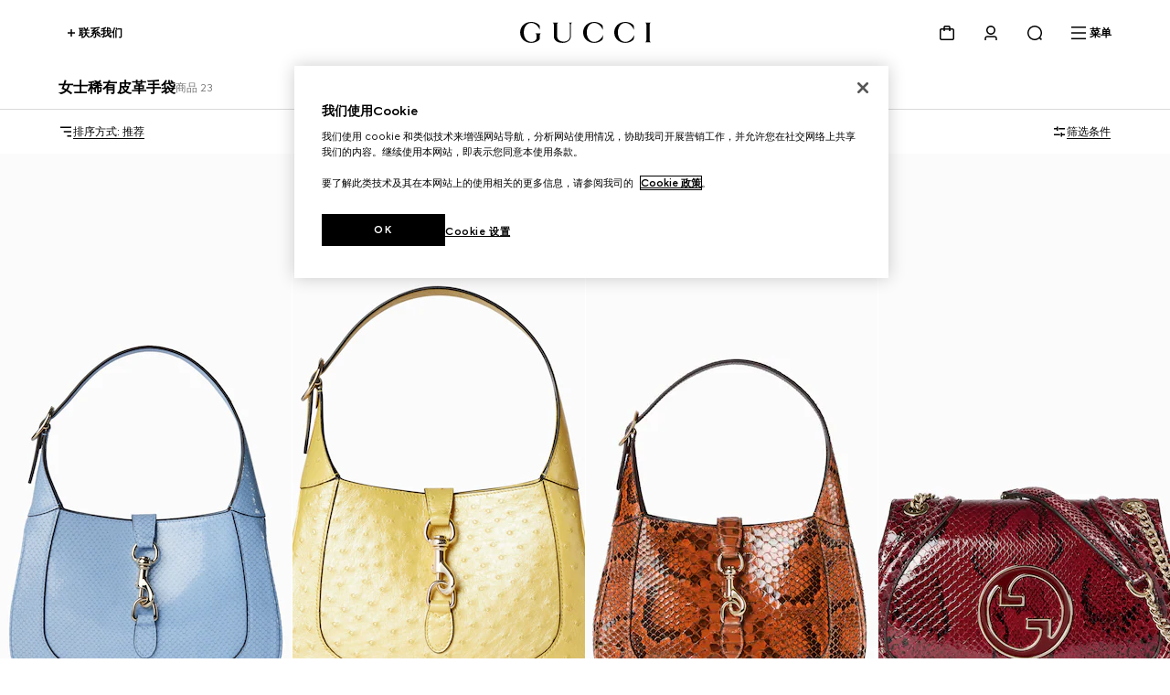

--- FILE ---
content_type: text/html; charset=utf-8
request_url: https://www.gucci.com/sa/zh/ca/women/handbags/precious-handbags-for-women-c-women-handbags-precious-skin
body_size: 155313
content:
<!DOCTYPE html><html lang="zh" dir="ltr"><head><meta charSet="utf-8"/><meta name="viewport" content="width=device-width, initial-scale=1, maximum-scale=2"/><link rel="stylesheet" href="/plp/_next/static/css/94ed37dd0033026a.css" data-precedence="next"/><link rel="stylesheet" href="/plp/_next/static/css/be9252e6758bd1eb.css" data-precedence="next"/><link rel="stylesheet" href="/plp/_next/static/css/47c96da75bdd1f54.css" data-precedence="next"/><link rel="stylesheet" href="/plp/_next/static/css/0a41a41a1868e3e1.css" data-precedence="next"/><link rel="stylesheet" href="/plp/_next/static/css/90f659525cc7af19.css" data-precedence="next"/><link rel="stylesheet" href="/plp/_next/static/css/b503f8344f6b065e.css" data-precedence="next"/><link rel="stylesheet" href="/plp/_next/static/css/8f72f1ab518f82fa.css" data-precedence="next"/><link rel="preload" as="script" fetchPriority="low" href="/plp/_next/static/chunks/webpack-620a256c7fa6ae51.js"/><script type="text/javascript" src="https://www.gucci.com/static/9cc3944dfa14f05c60ad3b5f0ef2bf8454a63794300564" async ></script><script src="/plp/_next/static/chunks/2e3483eb-b77b2b53debd5586.js" async=""></script><script src="/plp/_next/static/chunks/240-68414a74d3365fff.js" async=""></script><script src="/plp/_next/static/chunks/main-app-fa4f73a8223244de.js" async=""></script><script src="/plp/_next/static/chunks/cef65ff5-66de2c19544455d2.js" async=""></script><script src="/plp/_next/static/chunks/860-f74c17cb4ba5ead2.js" async=""></script><script src="/plp/_next/static/chunks/app/%5Bcountry%5D/%5Blanguage%5D/layout-237bb15b83821457.js" async=""></script><script src="https://componentsfront.guccidigital.io/analytics/index.umd.js" async=""></script><script src="https://cdn-pci.optimizely.com/js/5016740305.js" async=""></script><script src="https://componentsfront.guccidigital.io/riskified/riskified.js" async=""></script><script src="/plp/_next/static/chunks/455-ee59b6b1ecd57544.js" async=""></script><script src="/plp/_next/static/chunks/106-4efd458bcc35f2f5.js" async=""></script><script src="/plp/_next/static/chunks/812-2957cace2abe27b0.js" async=""></script><script src="/plp/_next/static/chunks/app/%5Bcountry%5D/%5Blanguage%5D/ca/%5B...category%5D/page-c6d506c2f799547c.js" async=""></script><link rel="shortcut icon" href="/_ui/responsive/common/images/favicon.png"/><link rel="apple-touch-icon" href="https://componentsfront.guccidigital.io/design-system/public/icons/AppIcon_Light_120.png" sizes="120x120"/><link rel="apple-touch-icon" href="https://componentsfront.guccidigital.io/design-system/public/icons/AppIcon_Light_152.png" sizes="152x152"/><link rel="apple-touch-icon" href="https://componentsfront.guccidigital.io/design-system/public/icons/AppIcon_Light_167.png" sizes="167x167"/><link rel="apple-touch-icon" href="https://componentsfront.guccidigital.io/design-system/public/icons/AppIcon_Light_180.png" sizes="180x180"/><link rel="modulepreload" href="https://www.gucci.com/deps/_static/react@18.2.0"/><link rel="modulepreload" href="https://www.gucci.com/deps/_static/react-dom@18.2.0"/><link rel="modulepreload" href="https://www.gucci.com/deps/_static/react@18.2.0/jsx-runtime"/><link rel="modulepreload" href="https://www.gucci.com/deps/_static/react-dom@18.2.0/client"/><link rel="modulepreload" href="https://www.gucci.com/deps/_static/react-dom@18.2.0/es2022/client.mjs"/><link rel="modulepreload" href="https://www.gucci.com/deps/_static/react@18.2.0/es2022/react.mjs"/><link rel="modulepreload" href="https://www.gucci.com/deps/_static/scheduler@^0.23.0?target=es2022"/><link rel="modulepreload" href="https://www.gucci.com/deps/_static/scheduler@0.23.2/es2022/scheduler.mjs"/><link rel="modulepreload" href="https://www.gucci.com/deps/_static/react-dom@18.2.0/es2022/react-dom.mjs"/><link rel="modulepreload" href="https://www.gucci.com/deps/_static/react@18.2.0/es2022/jsx-runtime.mjs"/><title> | GUCCI® SA</title><meta name="robots" content="noindex, nofollow"/><link rel="canonical" href="https://www.gucci.com/sa/zh/ca/women/handbags/precious-handbags-for-women-c-women-handbags-precious-skin"/><meta property="og:title" content=" | GUCCI® SA"/><meta property="og:url" content="https://www.gucci.com/sa/zh/ca/women/handbags/precious-handbags-for-women-c-women-handbags-precious-skin"/><meta property="og:image" content="http://media.gucci.com/style/HEXFBFBFB_South_0_160_640x640/1720110624/781632_LAADZ_4944_001_069_0000_Light.jpg"/><meta property="og:image:secure_url" content="https://media.gucci.com/style/HEXFBFBFB_South_0_160_640x640/1720110624/781632_LAADZ_4944_001_069_0000_Light.jpg"/><meta property="og:image:type" content="image/jpeg"/><meta name="twitter:card" content="summary_large_image"/><meta name="twitter:title" content=" | GUCCI® SA"/><meta name="twitter:image" content="http://media.gucci.com/style/HEXFBFBFB_South_0_160_640x640/1720110624/781632_LAADZ_4944_001_069_0000_Light.jpg"/><meta name="twitter:image:secure_url" content="https://media.gucci.com/style/HEXFBFBFB_South_0_160_640x640/1720110624/781632_LAADZ_4944_001_069_0000_Light.jpg"/><meta name="twitter:image:type" content="image/jpeg"/><link rel="stylesheet" href="https://www.gucci.com/design-system-assets/_public/latest/common.min.css"/><script src="https://componentsfront.guccidigital.io/web_tracking_compliance/index.js" defer=""></script><script src="https://componentsfront.guccidigital.io/speedcurve/speedcurve.js" defer=""></script><script src="https://cdn.speedcurve.com/js/lux.js?id=111210459" defer=""></script><script type="module">
import {datadogLogs} from "https://www.gucci.com/deps/_static/@datadog/browser-logs@6.4.0"
window.DD_LOGS_REPLATFORMING = datadogLogs;
</script><script src="/plp/_next/static/chunks/polyfills-42372ed130431b0a.js" noModule=""></script>
<script>(window.BOOMR_mq=window.BOOMR_mq||[]).push(["addVar",{"rua.upush":"false","rua.cpush":"false","rua.upre":"false","rua.cpre":"false","rua.uprl":"false","rua.cprl":"false","rua.cprf":"false","rua.trans":"","rua.cook":"false","rua.ims":"false","rua.ufprl":"false","rua.cfprl":"false","rua.isuxp":"false","rua.texp":"norulematch","rua.ceh":"false","rua.ueh":"false","rua.ieh.st":"0"}]);</script>
<script>!function(){function o(n,i){if(n&&i)for(var r in i)i.hasOwnProperty(r)&&(void 0===n[r]?n[r]=i[r]:n[r].constructor===Object&&i[r].constructor===Object?o(n[r],i[r]):n[r]=i[r])}try{var n=decodeURIComponent("%7B%0A%20%20%20%20%22RT%22%3A%20%7B%0A%20%20%20%20%20%20%20%20%22cookie%22%3A%20%22%22%0A%20%20%20%20%7D%0A%7D");if(n.length>0&&window.JSON&&"function"==typeof window.JSON.parse){var i=JSON.parse(n);void 0!==window.BOOMR_config?o(window.BOOMR_config,i):window.BOOMR_config=i}}catch(r){window.console&&"function"==typeof window.console.error&&console.error("mPulse: Could not parse configuration",r)}}();</script>
                              <script>!function(e){var n="https://s.go-mpulse.net/boomerang/";if("True"=="True")e.BOOMR_config=e.BOOMR_config||{},e.BOOMR_config.PageParams=e.BOOMR_config.PageParams||{},e.BOOMR_config.PageParams.pci=!0,n="https://s2.go-mpulse.net/boomerang/";if(window.BOOMR_API_key="S9ASQ-G4N32-5WU5H-GLJH3-YANFZ",function(){function e(){if(!r){var e=document.createElement("script");e.id="boomr-scr-as",e.src=window.BOOMR.url,e.async=!0,o.appendChild(e),r=!0}}function t(e){r=!0;var n,t,a,i,d=document,O=window;if(window.BOOMR.snippetMethod=e?"if":"i",t=function(e,n){var t=d.createElement("script");t.id=n||"boomr-if-as",t.src=window.BOOMR.url,BOOMR_lstart=(new Date).getTime(),e=e||d.body,e.appendChild(t)},!window.addEventListener&&window.attachEvent&&navigator.userAgent.match(/MSIE [67]\./))return window.BOOMR.snippetMethod="s",void t(o,"boomr-async");a=document.createElement("IFRAME"),a.src="about:blank",a.title="",a.role="presentation",a.loading="eager",i=(a.frameElement||a).style,i.width=0,i.height=0,i.border=0,i.display="none",o.appendChild(a);try{O=a.contentWindow,d=O.document.open()}catch(_){n=document.domain,a.src="javascript:var d=document.open();d.domain='"+n+"';void 0;",O=a.contentWindow,d=O.document.open()}if(n)d._boomrl=function(){this.domain=n,t()},d.write("<bo"+"dy onload='document._boomrl();'>");else if(O._boomrl=function(){t()},O.addEventListener)O.addEventListener("load",O._boomrl,!1);else if(O.attachEvent)O.attachEvent("onload",O._boomrl);d.close()}function a(e){window.BOOMR_onload=e&&e.timeStamp||(new Date).getTime()}if(!window.BOOMR||!window.BOOMR.version&&!window.BOOMR.snippetExecuted){window.BOOMR=window.BOOMR||{},window.BOOMR.snippetStart=(new Date).getTime(),window.BOOMR.snippetExecuted=!0,window.BOOMR.snippetVersion=14,window.BOOMR.url=n+"S9ASQ-G4N32-5WU5H-GLJH3-YANFZ";var i=document.currentScript||document.getElementsByTagName("script")[0],o=i.parentNode,r=!1,d=document.createElement("link");if(d.relList&&"function"==typeof d.relList.supports&&d.relList.supports("preload")&&"as"in d)window.BOOMR.snippetMethod="p",d.href=window.BOOMR.url,d.rel="preload",d.as="script",d.addEventListener("load",e),d.addEventListener("error",function(){t(!0)}),setTimeout(function(){if(!r)t(!0)},3e3),BOOMR_lstart=(new Date).getTime(),o.appendChild(d);else t(!1);if(window.addEventListener)window.addEventListener("load",a,!1);else if(window.attachEvent)window.attachEvent("onload",a)}}(),"".length>0)if(e&&"performance"in e&&e.performance&&"function"==typeof e.performance.setResourceTimingBufferSize)e.performance.setResourceTimingBufferSize();!function(){if(BOOMR=e.BOOMR||{},BOOMR.plugins=BOOMR.plugins||{},!BOOMR.plugins.AK){var n=""=="true"?1:0,t="",a="aofd33tio662e2lz2qma-f-a865b9d07-clientnsv4-s.akamaihd.net",i="false"=="true"?2:1,o={"ak.v":"39","ak.cp":"1682951","ak.ai":parseInt("487174",10),"ak.ol":"0","ak.cr":9,"ak.ipv":4,"ak.proto":"h2","ak.rid":"26402f69","ak.r":35417,"ak.a2":n,"ak.m":"dscx","ak.n":"essl","ak.bpcip":"3.138.61.0","ak.cport":37142,"ak.gh":"104.119.189.142","ak.quicv":"","ak.tlsv":"tls1.3","ak.0rtt":"","ak.0rtt.ed":"","ak.csrc":"-","ak.acc":"","ak.t":"1769591832","ak.ak":"hOBiQwZUYzCg5VSAfCLimQ==zeE1bZ3OOGDdl231+JvbRj0WORmVw8lBXAyFX+UBjg68LzbxmoLAcRYAZPfBbizH7n+fviTOA92C1SMUqDQMK4oo0r5lGYFshEHD4n8vzoyA2/jV+PSAz3ON4WPwiXvZRuKYjEEszIQBRQRbhA1zUAaI/WeF+8oB7SZ94QYQle8BaUV/gJJulSj1Btqu5thuI3wTAt3WoNweCHzTk7521vvYX06Um5ALt+UNBKEvU/k89HqA+9CiC2LoPrJLEcNcHD4IH0zgdtDsd42M/gQ9WBtb/ZQg8bRlb4nm1D0KOwQSr2adeZ9gem/sJAfT49WG0kqWU3Z8fFqPgE47byrCG79ih2o69NrqygiN+HjVynLWrkRN1S/VHk0CHOfj88+HTKvbnWUba3MnyX2rI9MCWeEQA9/d6J/br8TgyZucGAU=","ak.pv":"340","ak.dpoabenc":"","ak.tf":i};if(""!==t)o["ak.ruds"]=t;var r={i:!1,av:function(n){var t="http.initiator";if(n&&(!n[t]||"spa_hard"===n[t]))o["ak.feo"]=void 0!==e.aFeoApplied?1:0,BOOMR.addVar(o)},rv:function(){var e=["ak.bpcip","ak.cport","ak.cr","ak.csrc","ak.gh","ak.ipv","ak.m","ak.n","ak.ol","ak.proto","ak.quicv","ak.tlsv","ak.0rtt","ak.0rtt.ed","ak.r","ak.acc","ak.t","ak.tf"];BOOMR.removeVar(e)}};BOOMR.plugins.AK={akVars:o,akDNSPreFetchDomain:a,init:function(){if(!r.i){var e=BOOMR.subscribe;e("before_beacon",r.av,null,null),e("onbeacon",r.rv,null,null),r.i=!0}return this},is_complete:function(){return!0}}}}()}(window);</script></head><body><div hidden=""><!--$--><!--/$--></div><div id="header" data-testid="ssi-header" data-client-props="">
    
    
      
      <style data-styled="true" data-styled-version="5.3.6">.bFwKDs{background:var(--g-color-background,white);box-shadow:0 4px 8px rgb(0 0 0 / 8%);display:block;}/*!sc*/
.bFwKDs[data-isopen='false']{display:none;}/*!sc*/
.bFwKDs > span:first-child{position:absolute;-webkit-transform:translate(0,-12px);-ms-transform:translate(0,-12px);transform:translate(0,-12px);}/*!sc*/
data-styled.g40[id="Flyout__FlyoutContent-sc-c6195314-0"]{content:"bFwKDs,"}/*!sc*/
.fhJsMI{position:relative;color:var(--g-color-foreground);-webkit-transition:min-height 0.8s cubic-bezier(0.5,0,0,1);transition:min-height 0.8s cubic-bezier(0.5,0,0,1);will-change:min-height;z-index:var(--g-header-container-z-index,100);min-height:var(--g-rbc-header-height,--g-header-expanded-height);}/*!sc*/
.fhJsMI[data-expanded='true'][data-transparent='false']{--g-rbc-logo-width:calc(100vw - 2rem);min-height:calc( var(--g-rbc-logo-width) / 6.247 + var(--g-rbc-header-height,--g-header-expanded-height) + 1.5rem );}/*!sc*/
@media screen and (min-width:768px){.fhJsMI[data-expanded='true'][data-transparent='false']{--g-rbc-logo-width:calc(100vw - 4rem);}}/*!sc*/
@media screen and (min-width:1024px){.fhJsMI[data-expanded='true'][data-transparent='false']{--g-rbc-logo-width:calc(100vw - 8rem);}}/*!sc*/
@media screen and (min-width:1366px){.fhJsMI[data-expanded='true'][data-transparent='false']{--g-rbc-logo-width:calc(1440px - 8rem);}}/*!sc*/
.fhJsMI a,.fhJsMI button{color:var(--g-color-foreground);}/*!sc*/
data-styled.g65[id="Header-styles__HeaderContainer-sc-8c19c597-0"]{content:"fhJsMI,"}/*!sc*/
.jnSwcv{position:fixed;top:0;left:0;right:0;background:var(--g-color-background);}/*!sc*/
.jnSwcv[data-transparent='true']{background:transparent;}/*!sc*/
.jnSwcv[data-is-big-logo='false'],.jnSwcv[data-transparent='false']{-webkit-transition:background 1.2s ease;transition:background 1.2s ease;will-change:background;}/*!sc*/
data-styled.g66[id="Header-styles__FixedContainer-sc-8c19c597-1"]{content:"jnSwcv,"}/*!sc*/
.fMiCPf{box-sizing:border-box;margin:0 auto;max-width:1440px;padding:1.5rem 1rem;}/*!sc*/
.fMiCPf[data-transparent='true']{--g-color-foreground:var(--g-color-white);}/*!sc*/
.fMiCPf[data-transparent='true'][data-transparent-inversed='true']{--g-color-foreground:var(--g-color-black);}/*!sc*/
@media screen and (min-width:768px){.fMiCPf{padding:1.5rem 2rem;}}/*!sc*/
@media screen and (min-width:1024px){.fMiCPf{padding:1.5rem 4rem;}}/*!sc*/
data-styled.g67[id="Header-styles__ContentContainer-sc-8c19c597-2"]{content:"fMiCPf,"}/*!sc*/
.bEdOlU{display:-webkit-box;display:-webkit-flex;display:-ms-flexbox;display:flex;-webkit-align-items:center;-webkit-box-align:center;-ms-flex-align:center;align-items:center;-webkit-box-pack:end;-webkit-justify-content:flex-end;-ms-flex-pack:end;justify-content:flex-end;height:24px;position:relative;}/*!sc*/
@media screen and (min-width:1024px){.bEdOlU{-webkit-box-pack:justify;-webkit-justify-content:space-between;-ms-flex-pack:justify;justify-content:space-between;}}/*!sc*/
data-styled.g68[id="Header-styles__HeaderContent-sc-8c19c597-3"]{content:"bEdOlU,"}/*!sc*/
:root{--g-rbc-header-height:72px;--g-rbc-header-base-height:72px;}/*!sc*/
.g-header-transparency-override[data-header-transparency-mode="opaque"] .g-rbc-header-sentinel-node{display:inline-block;position:fixed;width:1px;height:1px;margin:0;padding:0;border:none;outline:none;pointer-events:none;-webkit-user-select:none;-moz-user-select:none;-ms-user-select:none;user-select:none;left:-120vw;top:-120vh;}/*!sc*/
.g-header-transparency-override[data-header-transparency-mode="transparent"] .g-rbc-header-sentinel-node{display:inline-block;position:fixed;width:1px;height:1px;margin:0;padding:0;border:none;outline:none;pointer-events:none;-webkit-user-select:none;-moz-user-select:none;-ms-user-select:none;user-select:none;left:44vw;top:44vh;}/*!sc*/
data-styled.g70[id="sc-global-PLUBC1"]{content:"sc-global-PLUBC1,"}/*!sc*/
.kPIfWO{-webkit-transition:opacity 0.8s cubic-bezier(0.5,0,0,1),width 0.8s cubic-bezier(0.5,0,0,1),-webkit-transform 0.8s cubic-bezier(0.5,0,0,1),padding-bottom 0.8s cubic-bezier(0.5,0,0,1);-webkit-transition:opacity 0.8s cubic-bezier(0.5,0,0,1),width 0.8s cubic-bezier(0.5,0,0,1),transform 0.8s cubic-bezier(0.5,0,0,1),padding-bottom 0.8s cubic-bezier(0.5,0,0,1);transition:opacity 0.8s cubic-bezier(0.5,0,0,1),width 0.8s cubic-bezier(0.5,0,0,1),transform 0.8s cubic-bezier(0.5,0,0,1),padding-bottom 0.8s cubic-bezier(0.5,0,0,1);width:143px;height:0;padding-bottom:0;will-change:width,transform,padding-bottom;-webkit-transform:translate3d(0,-24px,0);-ms-transform:translate3d(0,-24px,0);transform:translate3d(0,-24px,0);}/*!sc*/
.kPIfWO[data-expanded='true']{width:100%;-webkit-transform:translate3d(0,24px,0);-ms-transform:translate3d(0,24px,0);transform:translate3d(0,24px,0);height:auto;padding-bottom:24px;}/*!sc*/
@media screen and (min-width:1024px){.kPIfWO{margin:0 auto;}}/*!sc*/
.kPIfWO a svg{outline-offset:inherit;outline:inherit;}/*!sc*/
.kPIfWO a:focus-visible{outline-offset:0;outline:3px solid var(--g-color-accessibility);}/*!sc*/
data-styled.g71[id="Logo-styles__LogoContainer-sc-2c6dfc6a-0"]{content:"kPIfWO,"}/*!sc*/
.gZEnNe{-webkit-box-flex:1;-webkit-flex-grow:1;-ms-flex-positive:1;flex-grow:1;}/*!sc*/
@media screen and (min-width:1024px){.gZEnNe{-webkit-box-flex:unset;-webkit-flex-grow:unset;-ms-flex-positive:unset;flex-grow:unset;}}/*!sc*/
data-styled.g72[id="Logo-styles__LogoAnchor-sc-2c6dfc6a-1"]{content:"gZEnNe,"}/*!sc*/
.cfGGEb{position:absolute;-webkit-transform:translateY(-20px);-ms-transform:translateY(-20px);transform:translateY(-20px);}/*!sc*/
.cfGGEb a{display:inline-block;top:0;-webkit-transform:translateX(-10000px);-ms-transform:translateX(-10000px);transform:translateX(-10000px);}/*!sc*/
.cfGGEb a:focus{-webkit-transform:translateX(0);-ms-transform:translateX(0);transform:translateX(0);}/*!sc*/
data-styled.g73[id="SkipToMainContent-styles__SkipLinkContainer-sc-9aae8c7d-0"]{content:"cfGGEb,"}/*!sc*/
.bvYFNM{-webkit-align-items:baseline;-webkit-box-align:baseline;-ms-flex-align:baseline;align-items:baseline;position:relative;display:-webkit-box;display:-webkit-flex;display:-ms-flexbox;display:flex;padding:0;margin:0;list-style:none;line-height:0;}/*!sc*/
.bvYFNM > li{padding-left:1rem;}/*!sc*/
@media screen and (min-width:1024px){.bvYFNM > li{padding-left:1.5rem;}}/*!sc*/
[dir='rtl'] .HeaderActions-styles__Wrapper-sc-87b5abec-0 > li{padding-right:1rem;padding-left:0;}/*!sc*/
@media screen and (min-width:1024px){[dir='rtl'] .HeaderActions-styles__Wrapper-sc-87b5abec-0 > li{padding-right:1.5rem;}}/*!sc*/
.bvYFNM > li > button,.bvYFNM > li > nav > button{-webkit-align-items:center;-webkit-box-align:center;-ms-flex-align:center;align-items:center;background:transparent;border:0;box-sizing:border-box;cursor:pointer;display:-webkit-box;display:-webkit-flex;display:-ms-flexbox;display:flex;font-family:inherit;font-size:0.75rem;font-weight:700;gap:0.5rem;padding:0;}/*!sc*/
data-styled.g86[id="HeaderActions-styles__Wrapper-sc-87b5abec-0"]{content:"bvYFNM,"}/*!sc*/
.jiiHjr{position:relative;}/*!sc*/
data-styled.g87[id="Cart-styles__CartIconButton-sc-a5ca1fd0-0"]{content:"jiiHjr,"}/*!sc*/
.dbffFM{padding:2rem 1rem;}/*!sc*/
.dbffFM li{list-style:none;margin-bottom:2rem;}/*!sc*/
.dbffFM li a{-webkit-text-decoration:none;text-decoration:none;}/*!sc*/
.dbffFM li:last-child{border-bottom:none;margin-bottom:0;}/*!sc*/
data-styled.g104[id="MyAccountList-styles__FlyoutList-sc-863bbbc3-0"]{content:"dbffFM,"}/*!sc*/
.gCCIJd{box-shadow:0 8px 24px rgba(0,0,0,0.1);border-radius:4px;margin:0 1rem;z-index:10;-webkit-transform:translate(0,16px);-ms-transform:translate(0,16px);transform:translate(0,16px);position:fixed;left:0;right:0;}/*!sc*/
.gCCIJd > span:first-child{display:none;}/*!sc*/
@media screen and (min-width:768px) and (max-width:1023px){.gCCIJd{margin:0 2rem;}}/*!sc*/
@media screen and (min-width:1024px){.gCCIJd{min-width:220px;margin:0;position:absolute;left:unset;right:0;}[dir='rtl'] .MyAccountFlyout-styles__FlyoutContainer-sc-e3ead7ad-0{left:0;right:unset;}.gCCIJd > span:first-child{display:none;}}/*!sc*/
data-styled.g106[id="MyAccountFlyout-styles__FlyoutContainer-sc-e3ead7ad-0"]{content:"gCCIJd,"}/*!sc*/
.deZcLx{display:-webkit-box;display:-webkit-flex;display:-ms-flexbox;display:flex;padding:10px 18px;-webkit-box-pack:justify;-webkit-justify-content:space-between;-ms-flex-pack:justify;justify-content:space-between;}/*!sc*/
@media screen and (min-width:1024px){.deZcLx{width:624px;}.deZcLx input:focus-visible{outline:none;}}/*!sc*/
.deZcLx div{width:100%;}/*!sc*/
data-styled.g114[id="MinimalSearch-styles__WrapperForm-sc-bfe14063-0"]{content:"deZcLx,"}/*!sc*/
.JnDhV{left:0;right:0;box-shadow:0 8px 24px rgba(0,0,0,0.1);border-radius:4px;z-index:10;-webkit-transform:translate(0,15px);-ms-transform:translate(0,15px);transform:translate(0,15px);position:fixed;margin:0 1rem;}/*!sc*/
.JnDhV > span:first-child{display:none;}/*!sc*/
@media screen and (min-width:768px) and (max-width:1023px){.JnDhV{margin:0 1.5rem;}}/*!sc*/
@media screen and (min-width:1024px){.JnDhV{min-width:220px;position:absolute;width:auto;right:0;left:unset;margin:0;}[dir='rtl'] .MinimalSearch-styles__FlyoutContainer-sc-bfe14063-1{right:auto;left:0;}.JnDhV > span:first-child{display:none;}}/*!sc*/
data-styled.g115[id="MinimalSearch-styles__FlyoutContainer-sc-bfe14063-1"]{content:"JnDhV,"}/*!sc*/
.jqLHmC{display:contents;}/*!sc*/
data-styled.g116[id="NavigationButton-styles__Nav-sc-70ae5af8-0"]{content:"jqLHmC,"}/*!sc*/
.bJEACc{display:none;text-transform:uppercase;-webkit-transition:color 0.8s cubic-bezier(0.5,0,0,1);transition:color 0.8s cubic-bezier(0.5,0,0,1);}/*!sc*/
@media screen and (min-width:1024px){.bJEACc{display:block;}}/*!sc*/
data-styled.g117[id="NavigationButton-styles__MenuText-sc-70ae5af8-1"]{content:"bJEACc,"}/*!sc*/
.idyNVi{-webkit-align-items:center;-webkit-box-align:center;-ms-flex-align:center;align-items:center;background:transparent;border:0;box-sizing:border-box;cursor:pointer;display:-webkit-box;display:-webkit-flex;display:-ms-flexbox;display:flex;font-family:inherit;font-size:0.75rem;font-weight:700;gap:0.5rem;color:inherit;visibility:hidden;pointer-events:none;}/*!sc*/
@media screen and (min-width:1024px){.idyNVi{display:inherit;opacity:1;-webkit-transition:opacity 0.8s cubic-bezier(0.5,0,0,1),visibility 0.8s cubic-bezier(0.5,0,0,1);transition:opacity 0.8s cubic-bezier(0.5,0,0,1),visibility 0.8s cubic-bezier(0.5,0,0,1);visibility:visible;pointer-events:unset;}.idyNVi:focus-within{opacity:1;visibility:visible;pointer-events:unset;}.idyNVi[data-hide='true']{opacity:0;pointer-events:none;}}/*!sc*/
.idyNVi span{-webkit-transition:color 0.8s cubic-bezier(0.5,0,0,1);transition:color 0.8s cubic-bezier(0.5,0,0,1);}/*!sc*/
.idyNVi svg{-webkit-transition:rotate 0.8s cubic-bezier(0.5,0,0,1);transition:rotate 0.8s cubic-bezier(0.5,0,0,1);}/*!sc*/
.idyNVi:hover svg{rotate:90deg;}/*!sc*/
data-styled.g118[id="ContactUs-styles__Button-sc-a1042eb7-0"]{content:"idyNVi,"}/*!sc*/
.jdbrTi{line-height:0;-webkit-transition:visibility 0.8s cubic-bezier(0.5,0,0,1);transition:visibility 0.8s cubic-bezier(0.5,0,0,1);visibility:visible;}/*!sc*/
.jdbrTi a,.jdbrTi button{color:var(--g-color-foreground);}/*!sc*/
.jdbrTi[data-hidden='true']{visibility:hidden;}/*!sc*/
data-styled.g119[id="Navigation-styles__DrawerWrapper-sc-34a9cd5c-0"]{content:"jdbrTi,"}/*!sc*/
.btpiQS{list-style:none;padding-bottom:1.5rem;padding-top:0;}/*!sc*/
.btpiQS[data-is-first-non-shoppable-item='true']{padding-top:1rem;}/*!sc*/
data-styled.g120[id="MenuItem-styles__ListItem-sc-7b325c80-0"]{content:"btpiQS,"}/*!sc*/
.hJRodu[data-menu-item-color='true']{--g-nav-button-color:var(--menu-font-color);--g-icon-fill-color:var(--menu-font-color);--g-icon-stroke-color:var(--menu-font-color);}/*!sc*/
data-styled.g121[id="MenuItem-styles__NavButtonWrapper-sc-7b325c80-1"]{content:"hJRodu,"}/*!sc*/
.idBHVh[data-menu-item-color='true']{--g-color-foreground:var(--menu-font-color);--g-icon-fill-color:var(--menu-font-color);--g-icon-stroke-color:var(--menu-font-color);}/*!sc*/
data-styled.g122[id="MenuItem-styles__MenuItemWrapper-sc-7b325c80-2"]{content:"idBHVh,"}/*!sc*/
.clVLGc{margin:2rem 0 3rem;}/*!sc*/
data-styled.g124[id="NavigationLevelCategory-styles__NavigationLevelCategory-sc-7e7c8434-0"]{content:"clVLGc,"}/*!sc*/
.dDlHdX{cursor:default;}/*!sc*/
data-styled.g125[id="NavigationLevelCategory-styles__TitleWithoutLink-sc-7e7c8434-1"]{content:"dDlHdX,"}/*!sc*/
.dIQHv{-webkit-text-decoration:none;text-decoration:none;}/*!sc*/
data-styled.g126[id="NavigationLevelCategory-styles__TitleWithLink-sc-7e7c8434-2"]{content:"dIQHv,"}/*!sc*/
.cwiLoV{padding:3.5rem 0.25rem 0;}/*!sc*/
.cwiLoV li{list-style:none;padding-bottom:1.5rem;}/*!sc*/
data-styled.g127[id="NavigationBottomLinks-styles__NavigationBottomLinksList-sc-2b26d5fd-0"]{content:"cwiLoV,"}/*!sc*/
.hwfrQA{overflow:hidden;}/*!sc*/
@media screen and (max-width:1024px){.hwfrQA{padding-top:3.5rem;}.hwfrQA::before{content:'';position:absolute;width:100%;height:4rem;top:0;left:0;background:var(--g-color-background);z-index:1;}.hwfrQA::after{content:'';position:absolute;width:100%;height:6rem;bottom:0;left:0;pointer-events:none;background:linear-gradient( 180deg,rgba(0,0,0,0%) 0%,var(--g-color-background,var(--g-color-white)) 100% );}}/*!sc*/
data-styled.g128[id="NavigationMenu-styles__Container-sc-5dd76c3f-0"]{content:"hwfrQA,"}/*!sc*/
.fmSKIb{position:relative;width:300%;min-height:var(--dynamic-height,initial);-webkit-transition:-webkit-transform 0.8s cubic-bezier(0.5,0,0,1);-webkit-transition:transform 0.8s cubic-bezier(0.5,0,0,1);transition:transform 0.8s cubic-bezier(0.5,0,0,1);}/*!sc*/
.fmSKIb[data-menulevel='l1']{-webkit-transform:translateX(0);-ms-transform:translateX(0);transform:translateX(0);}/*!sc*/
.fmSKIb[data-menulevel='l2']{-webkit-transform:translateX(calc(-100% * (1 / 3)));-ms-transform:translateX(calc(-100% * (1 / 3)));transform:translateX(calc(-100% * (1 / 3)));}/*!sc*/
[dir='rtl'] .NavigationMenu-styles__MenuLevelsContainer-sc-5dd76c3f-1[data-menulevel='l2']{-webkit-transform:translateX(calc(+100% * (1 / 3)));-ms-transform:translateX(calc(+100% * (1 / 3)));transform:translateX(calc(+100% * (1 / 3)));}/*!sc*/
.fmSKIb[data-menulevel='l3']{-webkit-transform:translateX(calc(-100% * (2 / 3)));-ms-transform:translateX(calc(-100% * (2 / 3)));transform:translateX(calc(-100% * (2 / 3)));}/*!sc*/
[dir='rtl'] .NavigationMenu-styles__MenuLevelsContainer-sc-5dd76c3f-1[data-menulevel='l3']{-webkit-transform:translateX(calc(100% * (2 / 3)));-ms-transform:translateX(calc(100% * (2 / 3)));transform:translateX(calc(100% * (2 / 3)));}/*!sc*/
data-styled.g129[id="NavigationMenu-styles__MenuLevelsContainer-sc-5dd76c3f-1"]{content:"fmSKIb,"}/*!sc*/
.cnonPa{padding:4px;box-sizing:border-box;-webkit-transition:visibility 0.8s cubic-bezier(0.5,0,0,1);transition:visibility 0.8s cubic-bezier(0.5,0,0,1);visibility:visible;}/*!sc*/
.cnonPa[data-visibility='false']{visibility:hidden;}/*!sc*/
.cnonPa span,.cnonPa svg,.cnonPa path{-webkit-transition:none;transition:none;}/*!sc*/
data-styled.g130[id="NavigationMenu-styles__NavigationListContainer-sc-5dd76c3f-2"]{content:"cnonPa,"}/*!sc*/
.eQgjkt{position:absolute;top:0;left:0;}/*!sc*/
[dir='rtl'] .NavigationMenu-styles__NavigationNestedListContainer-sc-5dd76c3f-3{right:0;}/*!sc*/
data-styled.g131[id="NavigationMenu-styles__NavigationNestedListContainer-sc-5dd76c3f-3"]{content:"eQgjkt,"}/*!sc*/
.iKNrXj{width:calc(100% / 3);}/*!sc*/
data-styled.g132[id="NavigationMenu-styles__Level1Container-sc-5dd76c3f-4"]{content:"iKNrXj,"}/*!sc*/
.kvPCBW{width:calc(100% / 3);-webkit-transform:translateX(100%);-ms-transform:translateX(100%);transform:translateX(100%);}/*!sc*/
[dir='rtl'] .NavigationMenu-styles__Level2Container-sc-5dd76c3f-5{-webkit-transform:translateX(-100%);-ms-transform:translateX(-100%);transform:translateX(-100%);}/*!sc*/
data-styled.g133[id="NavigationMenu-styles__Level2Container-sc-5dd76c3f-5"]{content:"kvPCBW,"}/*!sc*/
.iNoHWU{width:100%;-webkit-transform:translateX(100%);-ms-transform:translateX(100%);transform:translateX(100%);}/*!sc*/
[dir='rtl'] .NavigationMenu-styles__Level3Container-sc-5dd76c3f-6{-webkit-transform:translateX(-100%);-ms-transform:translateX(-100%);transform:translateX(-100%);}/*!sc*/
data-styled.g134[id="NavigationMenu-styles__Level3Container-sc-5dd76c3f-6"]{content:"iNoHWU,"}/*!sc*/
.dOIVGW{padding:0;margin:0;}/*!sc*/
data-styled.g135[id="NavigationMenu-styles__List-sc-5dd76c3f-7"]{content:"dOIVGW,"}/*!sc*/
.fllmIB{display:-webkit-box;display:-webkit-flex;display:-ms-flexbox;display:flex;-webkit-flex-wrap:wrap;-ms-flex-wrap:wrap;flex-wrap:wrap;row-gap:2rem;-webkit-box-pack:justify;-webkit-justify-content:space-between;-ms-flex-pack:justify;justify-content:space-between;width:100%;padding-bottom:3.5rem;}/*!sc*/
data-styled.g136[id="ThematicNavigation-styles__ThematicNavigation-sc-8c99e338-0"]{content:"fllmIB,"}/*!sc*/
.jmPLQh{width:48%;}/*!sc*/
.jmPLQh:only-child{width:100%;}/*!sc*/
data-styled.g137[id="ThematicNavigationItem-styles__Wrapper-sc-91d6dd34-0"]{content:"jmPLQh,"}/*!sc*/
.cjjcHo{display:block;object-fit:cover;width:100%;vertical-align:top;-webkit-transition:-webkit-transform 0.8s cubic-bezier(0.5,0,0,1);-webkit-transition:transform 0.8s cubic-bezier(0.5,0,0,1);transition:transform 0.8s cubic-bezier(0.5,0,0,1);}/*!sc*/
.cjjcHo:hover{-webkit-transform:scale(0.95);-ms-transform:scale(0.95);transform:scale(0.95);}/*!sc*/
data-styled.g138[id="ThematicNavigationItem-styles__Image-sc-91d6dd34-1"]{content:"cjjcHo,"}/*!sc*/
.GPtBU{display:-webkit-box;-webkit-line-clamp:2;-webkit-box-orient:vertical;overflow:hidden;text-overflow:ellipsis;width:100%;vertical-align:top;padding-top:0.5rem;visibility:inherit;}/*!sc*/
.GPtBU[data-is-loading='true']{visibility:hidden;}/*!sc*/
data-styled.g139[id="ThematicNavigationItem-styles__Label-sc-91d6dd34-2"]{content:"GPtBU,"}/*!sc*/
.cxgfzO{-webkit-text-decoration:none;text-decoration:none;color:inherit;pointer-events:inherit;}/*!sc*/
.cxgfzO[data-is-loading='true']{pointer-events:none;}/*!sc*/
data-styled.g140[id="ThematicNavigationItem-styles__Anchor-sc-91d6dd34-3"]{content:"cxgfzO,"}/*!sc*/
</style><link rel="stylesheet" href="https://prd-gucci-store-services.guccidigital.io/_next/static/chunks/markup/header-footer/bundle/css/layoutCSS.59b6c43a2438dde101b1.bundle.css?version=f063ed4">
      <div id="header-new-exp" data-testid="header-new-exp" data-header="[base64]/[base64]/[base64]/[base64]/[base64]/[base64]/[base64]/[base64]/[base64]/[base64]/miYvooosm5omL5ou/[base64]/[base64]/[base64]/[base64]/[base64]/[base64]/luIPooosiLCJsaW5rIjoiL2NhL2NoaWxkcmVuL2JhYnkvZGlhcGVyLWJhZ3MtYy1jaGlsZHJlbi1iYWJ5LWRpYXBlci1iYWdzIiwiaXNOb25TaG9wcGFibGUiOmZhbHNlfSx7Im5hbWUiOiJFTUVBIC0gQmFieSBBY2Nlc3NvcmllcyIsImxhYmVsIjoi5am05YS/[base64]/mtLvmlrnlvI/[base64]/[base64]/[base64]/[base64]/[base64]/[base64]" data-locale="sa-zh" data-microcopy="eyJoZWFkZXIiOnsibWluaWNhcnQuaXRlbS1lbWJvc3NpbmciOiLkuKrmgKfljJblrprliLYiLCJuYXZpZ2F0aW9uLm1lbnUiOiLoj5zljZUiLCJjb250YWN0dXMuY29ubmVjdC10by13aGF0c2FwcCI6Iui/[base64]/55So5pm66IO95omL5py65omr5o+P5LqM57u056CB5Y2z5Y+v6YCa6L+H56e75Yqo6K6+5aSH6IGU57O75oiR5Lus55qE5a6i5oi36aG+6ZeuIiwiY29udGFjdHVzLmNsaWNrLXRvLWFjY2Vzcy13aGF0YXBwLXdlYiI6IueCueWHu+S4i+aWueWNs+WPr+i/[base64]/[base64]/[base64]/[base64]/h+enu+WKqOiuvuWkh+iBlOezu+aIkeS7rOeahOWuouaIt+mhvumXriIsImNvbnRhY3R1cy5jbGljay10by1hY2Nlc3Mtd2hhdGFwcC13ZWIiOiLngrnlh7vkuIvmlrnljbPlj6/ov5vlhaUiLCJjb250YWN0dXMuaGVhZGluZyI6IuiBlOezu+aIkeS7rCIsImNvbnRhY3R1cy5jb250YWN0LXdpdGgtdXMiOiLor7fkuI7miJHku6zogZTns7siLCJjb250YWN0dXMuY2xvc2UiOiLlhbPpl60iLCJjb250YWN0dXMud2hhdHNhcHAtYmFjayI6Iui/lOWbniIsImNvbnRhY3R1cy5saXZlLWNoYXQiOiLlnKjnur/[base64]/[base64]/miJHku6znmoTpmpBb56eB5pS/562WXSgvc3QvcHJpdmFjeS1sYW5kaW5nKeWSjOaIkeS7rFvnmoTkvb/[base64]/oeaBr+WPr+iDveiiq+S8oOi+k+iHs+WxheS9j+WbveS7peWkluW5tueUsemakOengeaUv+etlumHjOi9veaYjueahOWunuS9k+i/[base64]/55So5Y+K5YWx5Lqr6Iez5oKo55qER3VjY2nkuKrkurrluJDmiLfjgILmgqjkuKrkurrluJDmiLfkuK3nmoTkv6Hmga/lsIbljIXlkKvmiJHku6zjgIHmiJHku6znmoTpm7bllK7llYbmiJblhbbku5bllYbkuJrkvJnkvLTlkJHmgqjojrflj5bnmoTmlbDmja7jgILnlLHkuo7miJHku6zmmK/ot6jlm73kvIHkuJrvvIzmiJHku6zlj6/og73kvJrlsIbmgqjnmoTkuKrkurrkv6Hmga/lronlhajlnLDkuI7liIbluIPlnKjkuJbnlYzlkITlnLDnmoTmnKzpm4blm6Llhazlj7jku6Xlj4rmiJHku6zorqTlj6/nmoTlkIjkvZzkvJnkvLTov5vooYzlhbHkuqvjgILmiJHku6zkvJrph4fnlKjlronlhajmjqrmlr3ku6Xkv53miqTmgqjnmoTkuKrkurrkv6Hmga/jgILmiJHku6zlj6/ku6XpgJrov4fku7vkvZXmgqjmj5Dkvpvnu5nmiJHku6znmoTogZTns7vmlrnlvI/[base64]/[base64]/[base64]" data-features=[base64] ><div id="inner-header-wrapper" style="pointer-events:none"><div id="g-rbc-header-container" data-testid="header" data-react-ds-version="5.8.4" data-ui-kit-version="5.7.1" data-react-version="18.2.0" data-expanded="false" data-transparent="false" style="--g-header-expanded-height:72px" class="Header-styles__HeaderContainer-sc-8c19c597-0 fhJsMI"><span class="g-rbc-header-sentinel-node" aria-hidden="true"></span><div data-transparent="false" data-is-big-logo="false" class="Header-styles__FixedContainer-sc-8c19c597-1 jnSwcv"><div data-testid="header-container" data-transparent="false" data-transparent-inversed="false" class="Header-styles__ContentContainer-sc-8c19c597-2 fMiCPf"><div class="SkipToMainContent-styles__SkipLinkContainer-sc-9aae8c7d-0 cfGGEb"><a href="#mainContent" class="_link_en2jp_1 _is-body-small_en2jp_114    " data-testid="link"><span>Skip to main content</span></a></div><div class="Header-styles__HeaderContent-sc-8c19c597-3 bEdOlU"><button data-hide="false" id="open_contact_us_drawer_header" aria-haspopup="dialog" class="ContactUs-styles__Button-sc-a1042eb7-0 idyNVi"><svg class=" " width="16" height="16" viewBox="0 0 16 16" fill="none" xmlns="http://www.w3.org/2000/svg" aria-hidden="true"><path d="M12 8.75H8.75V12H7.25V8.75H4V7.25H7.25V4H8.75V7.25H12V8.75Z" fill="var(--_g-icon-fill-color)"></path></svg><span>联系我们
</span></button><ul data-testid="header-actions" class="HeaderActions-styles__Wrapper-sc-87b5abec-0 bvYFNM"><li><button aria-label="我的购物袋" data-testid="cart" aria-expanded="false" aria-haspopup="dialog" aria-controls="minicart-flyout-container" class="Cart-styles__CartIconButton-sc-a5ca1fd0-0 jiiHjr"><svg class=" " width="24" height="24" viewBox="0 0 24 24" fill="none" xmlns="http://www.w3.org/2000/svg" aria-hidden="true"><path d="M18.0002 7H15.7502V5.75C15.7502 4.79 14.9702 4 14.0002 4H9.99023C9.03023 4 8.24023 
						4.78 8.24023 5.75V7H5.99023C4.89023 7 3.99023 7.89 3.99023 9V18C3.99023 19.1 4.88023 20 
						5.99023 20H17.9902C19.0902 20 19.9902 19.11 19.9902 18V9C19.9902 7.9 19.1002 7 17.9902 
						7H18.0002ZM9.75023 5.75C9.75023 5.61 9.86023 5.5 10.0002 5.5H14.0102C14.1502 5.5 14.2602 
						5.61 14.2602 5.75V7H9.76023V5.75H9.75023ZM18.5002 18.01C18.5002 18.28 18.2802 18.51 18.0002 
						18.51H6.00023C5.73023 18.51 5.50023 18.29 5.50023 18.01V9.01C5.50023 8.74 5.72023 8.51 6.00023 
						8.51H8.25023V10.01H9.75023V8.51H14.2502V10.01H15.7502V8.51H18.0002C18.2702 8.51 18.5002 8.73 
						18.5002 9.01V18.01Z" fill="var(--_g-icon-fill-color)"></path></svg></button></li><li><button data-testid="account-icon" aria-label="my account" aria-expanded="false" aria-haspopup="dialog" aria-controls="my-account-flyout-wrapper"><svg class="_my-account_1toe5_1   " width="24" height="24" viewBox="0 0 24 24" fill="none" xmlns="http://www.w3.org/2000/svg" aria-hidden="true"><path class="_no-logged_1toe5_4" d="M12 14C14.76 14 17 11.76 17 9C17 6.24 14.76 4 12 4C9.24 4 7 6.24 7 9C7 11.76 9.24 14 12 14ZM12 5.5C13.93 5.5 15.5 7.07 15.5 9C15.5 10.93 13.93 12.5 12 12.5C10.07 12.5 8.5 10.93 8.5 9C8.5 7.07 10.07 5.5 12 5.5ZM18.75 18V20H17.25V18C17.25 17.31 16.69 16.75 16 16.75H8C7.31 16.75 6.75 17.31 6.75 18V20H5.25V18C5.25 16.48 6.48 15.25 8 15.25H16C17.52 15.25 18.75 16.48 18.75 18Z" fill="var(--_g-icon-fill-color)"></path><path class="_logged_1toe5_1" d="M11.75 14C14.51 14 16.75 11.76 16.75 9C16.75 6.24 14.51 4 11.75 4C8.99 4 6.75 6.24 6.75 9C6.75 11.76 8.99 14 11.75 14ZM5 20V18C5 16.48 6.23 15.25 7.75 15.25H15.75C17.27 15.25 18.5 16.48 18.5 18V20H5Z" fill="var(--_g-icon-fill-color)"></path></svg></button><div id="my-account-flyout-wrapper"><div class="Flyout__FlyoutContent-sc-c6195314-0 bFwKDs MyAccountFlyout-styles__FlyoutContainer-sc-e3ead7ad-0 gCCIJd my-account-flyout-container with-theme-default" data-testid="my-account-flyout-container" data-isopen="false"><span aria-hidden="true"><svg width="13" height="9" viewBox="0 0 13 9" fill="none" xmlns="http://www.w3.org/2000/svg"><path d="M6.5 0L12.9952 8.25L0.00480938 8.25L6.5 0Z" fill="white"></path></svg></span><ul data-testid="flyout-wrapper" class="MyAccountList-styles__FlyoutList-sc-863bbbc3-0 dbffFM"><li><a aria-label="登录" href="/sa/zh/signIn" class="is-title-s">登录</a></li><li><a aria-label="我的订单" href="/sa/zh/my-account/orders" class="is-title-s">我的订单</a></li><li><a aria-label=" 账户设置" href="/sa/zh/myaccount-settings" class="is-title-s"> 账户设置</a></li><li><a aria-label="地址簿" href="/sa/zh/my-account/addressbook" class="is-title-s">地址簿</a></li><li><a aria-label="钱包" href="/sa/zh/my-account/wallet" class="is-title-s">钱包</a></li><li><a aria-label="保存的商品" href="/sa/zh/wishlist/saved-items" class="is-title-s">保存的商品</a></li><li><a aria-label="我的预约
" href="/web/baa/sa/zh/appointments" class="is-title-s">我的预约
</a></li></ul></div></div></li><li><button data-testid="minimal-search" aria-label="search" aria-expanded="false" aria-haspopup="dialog"><svg class=" " width="24" height="24" viewBox="0 0 24 24" fill="none" xmlns="http://www.w3.org/2000/svg" aria-hidden="true"><path d="M20 12C20 7.58 16.42 4 12 4C7.58 4 4 7.58 4 12C4 16.42 7.58 20 12 20C13.94 20 15.72 19.31 17.1 18.16L18.94 20L20 18.94L18.16 17.1C19.31 15.72 20 13.94 20 12ZM12 18.5C8.42 18.5 5.5 15.58 5.5 12C5.5 8.42 8.42 5.5 12 5.5C15.58 5.5 18.5 8.42 18.5 12C18.5 15.58 15.58 18.5 12 18.5Z" fill="var(--_g-icon-fill-color)"></path></svg></button><div class="Flyout__FlyoutContent-sc-c6195314-0 bFwKDs MinimalSearch-styles__FlyoutContainer-sc-bfe14063-1 JnDhV with-theme-default" data-testid="minimal-search-flyout-container" data-isopen="false"><span aria-hidden="true"><svg width="13" height="9" viewBox="0 0 13 9" fill="none" xmlns="http://www.w3.org/2000/svg"><path d="M6.5 0L12.9952 8.25L0.00480938 8.25L6.5 0Z" fill="white"></path></svg></span><form class="MinimalSearch-styles__WrapperForm-sc-bfe14063-0 deZcLx"><div class="input-wrapper"><div class="
				_field_lzdq8_1
				undefined
				
				
				
				
        
        
			" data-testid="input-box"><div data-testid="field-input-container" class="_field-input-container_lzdq8_28  "><label id="label-for-minimal-search-input" for="minimal-search-input">Search</label><input data-testid="input-box-input" id="minimal-search-input" aria-labelledby="label-for-minimal-search-input" aria-describedby="helper-texts-for-minimal-search-input" type="text" value=""/></div></div></div></form></div></li><li><nav aria-label="Main" class="NavigationButton-styles__Nav-sc-70ae5af8-0 jqLHmC"><button aria-label="menu toggle" id="menu-icon-btn" aria-haspopup="dialog"><svg class=" " width="24" height="24" viewBox="0 0 24 24" fill="none" xmlns="http://www.w3.org/2000/svg" aria-hidden="true"><path d="M20 6.5H4V5H20V6.5ZM20 11.25H4V12.75H20V11.25ZM20 17.5H4V19H20V17.5Z" fill="var(--_g-icon-fill-color)"></path></svg><span class="NavigationButton-styles__MenuText-sc-70ae5af8-1 bJEACc">菜单</span></button></nav></li></ul></div><div id="logo" data-testid="logo-container" data-expanded="false" style="opacity:1" class="Logo-styles__LogoContainer-sc-2c6dfc6a-0 kPIfWO"><a href="/sa/zh/" aria-label="gucci - go to homepage" class="Logo-styles__LogoAnchor-sc-2c6dfc6a-1 gZEnNe"><svg viewBox="0 0 1312 210" fill="none" xmlns="http://www.w3.org/2000/svg" class="
			_brand_icon_113d3_1
			_gucci_logo_1yorg_1
			" aria-label="Logo Gucci" aria-hidden="true"><path fill-rule="evenodd" clip-rule="evenodd" d="M0 104.57C0 44.8817 47.7192 0 111.198 0C137.048 0 159.565 7.14969 180.162 21.426C191.548 29.3368 196.801 35.3334 196.801 42.5984V77.4244H196.547C179.028 35.8408 147.277 9.96344 111.198 9.96344C68.2 9.96344 36.5878 49.8865 36.5878 104.709C36.5878 159.923 68.7092 198.831 112.98 198.831C140.357 198.831 164.68 180.08 164.68 160.707V136.998C164.68 126.803 160.584 118.639 153.155 114.303V114.049H208.442V114.303C201.013 118.639 196.917 126.803 196.917 136.998V165.066C196.917 172.977 191.548 181.649 173.752 192.096C154.937 203.19 132.674 209.187 110.273 209.187C47.3489 209.14 0 164.259 0 104.57ZM360.347 189.375C346.392 177.774 338.593 161.837 338.593 141.933V29.3369C338.593 19.1428 334.497 10.9783 327.069 6.64232V6.38862H382.355V6.64232C374.927 10.9783 370.83 19.1428 370.83 29.3369V137.09C370.83 154.434 376.199 168.087 386.058 178.028C397.328 189.375 414.338 196.017 435.443 196.271C474.739 196.663 500.195 173.692 500.195 140.157V29.3369C500.195 19.1428 496.099 10.9783 488.67 6.64232V6.38862H521.44V6.64232C514.011 10.9783 509.915 19.1428 509.915 29.3369V140.296C509.915 181.349 476.521 209.163 426.094 209.163C397.444 209.14 375.436 201.76 360.347 189.375ZM632.522 104.709C632.522 44.9047 680.241 0 743.72 0C769.431 0 792.088 7.14969 812.684 21.426C824.07 29.3368 829.323 35.3334 829.323 42.5984V77.4244H829.069C811.55 35.8408 779.799 9.96344 743.073 9.96344C700.722 9.96344 669.11 49.8865 669.11 104.709C669.11 159.3 700.722 199.085 744.345 199.085C779.545 199.085 812.8 173.323 834.438 130.609H834.692L829.948 166.819C829.046 173.715 824.07 179.965 812.684 187.853C792.088 202.129 769.431 209.14 743.72 209.14C679.478 208.887 632.522 164.259 632.522 104.709ZM944.872 104.709C944.872 44.9047 992.592 0 1056.07 0C1081.78 0 1104.44 7.14969 1125.03 21.426C1136.42 29.3368 1141.67 35.3334 1141.67 42.5984V77.4244H1141.42C1123.9 35.8408 1092.15 9.96344 1055.42 9.96344C1013.07 9.96344 981.46 49.8865 981.46 104.709C981.46 159.3 1013.07 199.085 1056.7 199.085C1091.89 199.085 1125.15 173.323 1146.79 130.609H1147.04L1142.3 166.819C1141.4 173.715 1136.42 179.965 1125.01 187.853C1104.41 202.129 1081.76 209.14 1056.05 209.14C991.851 208.887 944.872 164.259 944.872 104.709ZM1268.24 179.827V29.3369C1268.24 19.1428 1264.14 10.9783 1256.71 6.64232V6.38862H1312V6.64232C1304.57 10.9783 1300.48 19.1428 1300.48 29.3369V179.827C1300.48 190.021 1304.57 198.185 1312 202.521V202.775H1256.71V202.521C1264.14 198.185 1268.24 190.021 1268.24 179.827Z" fill="var(--_g-logo-fill-color)"></path></svg></a></div></div></div></div><div id="mainContent" tabindex="0"></div></div><div class="Navigation-styles__DrawerWrapper-sc-34a9cd5c-0 jdbrTi with-theme-default" data-hidden="true"><div><div tabindex="-1" data-focus-trap-fallback=":Ri:"><div inert="1" aria-hidden="true" class="
              _drawer_1qfo3_1
              
              
              
            " role="dialog" aria-modal="true" tabindex="0"><div id="navigation-container" class="_drawer-container_1qfo3_93"><div class="_drawer-content_1qfo3_169"><div class="NavigationMenu-styles__Container-sc-5dd76c3f-0 hwfrQA"><div data-testid="menu-levels-container" data-menulevel="l1" class="NavigationMenu-styles__MenuLevelsContainer-sc-5dd76c3f-1 fmSKIb"><div data-testid="menu-container-level-1" id="menu-container-level-1" data-visibility="false" class="NavigationMenu-styles__NavigationListContainer-sc-5dd76c3f-2 NavigationMenu-styles__Level1Container-sc-5dd76c3f-4 cnonPa iKNrXj"><ul class="NavigationMenu-styles__List-sc-5dd76c3f-7 dOIVGW"><li data-is-first-non-shoppable-item="false" data-menulevel="l1" class="MenuItem-styles__ListItem-sc-7b325c80-0 btpiQS"><div class="MenuItem-styles__NavButtonWrapper-sc-7b325c80-1 hJRodu"><button id="l1_navigation_item_0" aria-haspopup="menu" aria-expanded="false" class="
        _nav-button_16kbx_1
        undefined
        
        " aria-labelledby="label_:R8mbi:"><span class="_title-row_16kbx_61"><span class="_label_16kbx_41" id="label_:R8mbi:">礼品</span><span class="_chevron-container_16kbx_182"><span class="_chevron-icon_16kbx_36"><svg class=" " aria-hidden="true" xmlns="http://www.w3.org/2000/svg" width="16" height="16" viewBox="0 0 16 16" fill="none"><path d="M6 12L10 8L6 4" stroke="var(--_g-icon-fill-color)" stroke-width="1.5" stroke-linejoin="round"></path></svg></span></span></span></button></div><div data-testid="menu-container-level-0-2" id="menu-container-level-0-2" data-visibility="false" class="NavigationMenu-styles__NavigationListContainer-sc-5dd76c3f-2 NavigationMenu-styles__NavigationNestedListContainer-sc-5dd76c3f-3 NavigationMenu-styles__Level2Container-sc-5dd76c3f-5 cnonPa eQgjkt kvPCBW"><button class="_cta_19rcc_1 _is-text-main_19rcc_53      
        
    "><span>返回</span><span class="_loader_19rcc_25"><svg class="_loading_11iuc_1  " xmlns="http://www.w3.org/2000/svg" width="16" height="16" viewBox="0 0 16 16" fill="none" aria-hidden="true"><path d="M8.1 14C4.74 14 2 11.31 2 8C2 4.69 4.74 2 8.1 2C10.88 2 13.31 3.85 14 6.5L12.55 6.88C12.03 4.89 10.2 3.5 8.1 3.5C5.56 3.5 3.5 5.52 3.5 8C3.5 10.48 5.56 12.5 8.09 12.5C9.97 12.5 11.65 11.39 12.35 9.68L13.74 10.25C12.8 12.53 10.58 14 8.09 14H8.1Z" fill="var(--_g-icon-fill-color)"></path></svg></span></button><div role="heading" aria-level="3" class="NavigationLevelCategory-styles__NavigationLevelCategory-sc-7e7c8434-0 clVLGc"><a class="NavigationLevelCategory-styles__TitleWithLink-sc-7e7c8434-2 dIQHv is-text-xl-light" href="/sa/zh/nst/gifts">礼品</a></div><div class="ThematicNavigation-styles__ThematicNavigation-sc-8c99e338-0 fllmIB ThematicNavigation"><div class="ThematicNavigationItem-styles__Wrapper-sc-91d6dd34-0 jmPLQh"><a aria-busy="true" tabindex="-1" data-is-loading="true" href="/sa/zh/ca/gifts/gifts-for-women-c-gifts-for-her" class="ThematicNavigationItem-styles__Anchor-sc-91d6dd34-3 cxgfzO"><img src="https://media.gucci.com/dynamic/b3c8/[base64]/PromoComponent_Gucci-VDAY-JAN26-5FINAL_001_Default.png" alt="" height="0" srcSet="https://media.gucci.com/dynamic/b3c8/[base64]/PromoComponent_Gucci-VDAY-JAN26-5FINAL_001_Default.png 400w, https://media.gucci.com/dynamic/b3c8/[base64]/PromoComponent_Gucci-VDAY-JAN26-5FINAL_001_Default.png 800w" sizes="(min-width: 601px) and (max-width: 1024px) 400px, 200px" loading="lazy" data-testid="img-女士礼品" class="ThematicNavigationItem-styles__Image-sc-91d6dd34-1 cjjcHo image is-landscape-standard"/><div aria-label="女士礼品" data-is-loading="true" class="ThematicNavigationItem-styles__Label-sc-91d6dd34-2 GPtBU is-text-medium">女士礼品</div></a></div><div class="ThematicNavigationItem-styles__Wrapper-sc-91d6dd34-0 jmPLQh"><a aria-busy="true" tabindex="-1" data-is-loading="true" href="/sa/zh/ca/gifts/gifts-for-men-c-gifts-for-him" class="ThematicNavigationItem-styles__Anchor-sc-91d6dd34-3 cxgfzO"><img src="https://media.gucci.com/dynamic/b3c8/[base64]/PromoComponent_Gucci-VDAY-JAN26-2BFINAL_001_Default.png" alt="" height="0" srcSet="https://media.gucci.com/dynamic/b3c8/[base64]/PromoComponent_Gucci-VDAY-JAN26-2BFINAL_001_Default.png 400w, https://media.gucci.com/dynamic/b3c8/[base64]/PromoComponent_Gucci-VDAY-JAN26-2BFINAL_001_Default.png 800w" sizes="(min-width: 601px) and (max-width: 1024px) 400px, 200px" loading="lazy" data-testid="img-男士礼品" class="ThematicNavigationItem-styles__Image-sc-91d6dd34-1 cjjcHo image is-landscape-standard"/><div aria-label="男士礼品" data-is-loading="true" class="ThematicNavigationItem-styles__Label-sc-91d6dd34-2 GPtBU is-text-medium">男士礼品</div></a></div></div><ul class="NavigationMenu-styles__List-sc-5dd76c3f-7 dOIVGW"><li data-menulevel="l2" class="MenuItem-styles__ListItem-sc-7b325c80-0 btpiQS"><div class="MenuItem-styles__NavButtonWrapper-sc-7b325c80-1 hJRodu"><a href="/sa/zh/ca/gifts/gifts-for-women/monogramming-gifts-for-her-c-monogramming-gifts-for-her" class="
        _nav-button_16kbx_1 
        _is-second-level_16kbx_41 
         
        " aria-disabled="false" aria-labelledby="label_l2_navigation_item_0_0"><span class="_title-row_16kbx_61"><span class="_label_16kbx_41" id="label_l2_navigation_item_0_0">女士个性化礼品</span></span></a></div><div data-testid="menu-container-level-0-0-3" id="menu-container-level-0-0-3" data-visibility="false" class="NavigationMenu-styles__NavigationListContainer-sc-5dd76c3f-2 NavigationMenu-styles__NavigationNestedListContainer-sc-5dd76c3f-3 NavigationMenu-styles__Level3Container-sc-5dd76c3f-6 cnonPa eQgjkt iNoHWU"><button class="_cta_19rcc_1 _is-text-main_19rcc_53      
        
    "><span>返回</span><span class="_loader_19rcc_25"><svg class="_loading_11iuc_1  " xmlns="http://www.w3.org/2000/svg" width="16" height="16" viewBox="0 0 16 16" fill="none" aria-hidden="true"><path d="M8.1 14C4.74 14 2 11.31 2 8C2 4.69 4.74 2 8.1 2C10.88 2 13.31 3.85 14 6.5L12.55 6.88C12.03 4.89 10.2 3.5 8.1 3.5C5.56 3.5 3.5 5.52 3.5 8C3.5 10.48 5.56 12.5 8.09 12.5C9.97 12.5 11.65 11.39 12.35 9.68L13.74 10.25C12.8 12.53 10.58 14 8.09 14H8.1Z" fill="var(--_g-icon-fill-color)"></path></svg></span></button><div role="heading" aria-level="3" class="NavigationLevelCategory-styles__NavigationLevelCategory-sc-7e7c8434-0 clVLGc"><a class="NavigationLevelCategory-styles__TitleWithLink-sc-7e7c8434-2 dIQHv is-text-xl-light" href="/sa/zh/ca/gifts/gifts-for-women/monogramming-gifts-for-her-c-monogramming-gifts-for-her">女士个性化礼品</a></div><ul class="NavigationMenu-styles__List-sc-5dd76c3f-7 dOIVGW"></ul></div></li><li data-menulevel="l2" class="MenuItem-styles__ListItem-sc-7b325c80-0 btpiQS"><div class="MenuItem-styles__NavButtonWrapper-sc-7b325c80-1 hJRodu"><a href="/sa/zh/ca/women/handbags-c-women-handbags" class="
        _nav-button_16kbx_1 
        _is-second-level_16kbx_41 
         
        " aria-disabled="false" aria-labelledby="label_l2_navigation_item_0_1"><span class="_title-row_16kbx_61"><span class="_label_16kbx_41" id="label_l2_navigation_item_0_1">手袋礼品</span></span></a></div><div data-testid="menu-container-level-0-1-3" id="menu-container-level-0-1-3" data-visibility="false" class="NavigationMenu-styles__NavigationListContainer-sc-5dd76c3f-2 NavigationMenu-styles__NavigationNestedListContainer-sc-5dd76c3f-3 NavigationMenu-styles__Level3Container-sc-5dd76c3f-6 cnonPa eQgjkt iNoHWU"><button class="_cta_19rcc_1 _is-text-main_19rcc_53      
        
    "><span>返回</span><span class="_loader_19rcc_25"><svg class="_loading_11iuc_1  " xmlns="http://www.w3.org/2000/svg" width="16" height="16" viewBox="0 0 16 16" fill="none" aria-hidden="true"><path d="M8.1 14C4.74 14 2 11.31 2 8C2 4.69 4.74 2 8.1 2C10.88 2 13.31 3.85 14 6.5L12.55 6.88C12.03 4.89 10.2 3.5 8.1 3.5C5.56 3.5 3.5 5.52 3.5 8C3.5 10.48 5.56 12.5 8.09 12.5C9.97 12.5 11.65 11.39 12.35 9.68L13.74 10.25C12.8 12.53 10.58 14 8.09 14H8.1Z" fill="var(--_g-icon-fill-color)"></path></svg></span></button><div role="heading" aria-level="3" class="NavigationLevelCategory-styles__NavigationLevelCategory-sc-7e7c8434-0 clVLGc"><a class="NavigationLevelCategory-styles__TitleWithLink-sc-7e7c8434-2 dIQHv is-text-xl-light" href="/sa/zh/ca/women/handbags-c-women-handbags">手袋礼品</a></div><ul class="NavigationMenu-styles__List-sc-5dd76c3f-7 dOIVGW"></ul></div></li><li data-menulevel="l2" class="MenuItem-styles__ListItem-sc-7b325c80-0 btpiQS"><div class="MenuItem-styles__NavButtonWrapper-sc-7b325c80-1 hJRodu"><a href="/sa/zh/ca/jewellery-watches/fashion-jewellery-c-jewelry-watches-fashion-jewelry" class="
        _nav-button_16kbx_1 
        _is-second-level_16kbx_41 
         
        " aria-disabled="false" aria-labelledby="label_l2_navigation_item_0_2"><span class="_title-row_16kbx_61"><span class="_label_16kbx_41" id="label_l2_navigation_item_0_2">珠宝礼品</span></span></a></div><div data-testid="menu-container-level-0-2-3" id="menu-container-level-0-2-3" data-visibility="false" class="NavigationMenu-styles__NavigationListContainer-sc-5dd76c3f-2 NavigationMenu-styles__NavigationNestedListContainer-sc-5dd76c3f-3 NavigationMenu-styles__Level3Container-sc-5dd76c3f-6 cnonPa eQgjkt iNoHWU"><button class="_cta_19rcc_1 _is-text-main_19rcc_53      
        
    "><span>返回</span><span class="_loader_19rcc_25"><svg class="_loading_11iuc_1  " xmlns="http://www.w3.org/2000/svg" width="16" height="16" viewBox="0 0 16 16" fill="none" aria-hidden="true"><path d="M8.1 14C4.74 14 2 11.31 2 8C2 4.69 4.74 2 8.1 2C10.88 2 13.31 3.85 14 6.5L12.55 6.88C12.03 4.89 10.2 3.5 8.1 3.5C5.56 3.5 3.5 5.52 3.5 8C3.5 10.48 5.56 12.5 8.09 12.5C9.97 12.5 11.65 11.39 12.35 9.68L13.74 10.25C12.8 12.53 10.58 14 8.09 14H8.1Z" fill="var(--_g-icon-fill-color)"></path></svg></span></button><div role="heading" aria-level="3" class="NavigationLevelCategory-styles__NavigationLevelCategory-sc-7e7c8434-0 clVLGc"><a class="NavigationLevelCategory-styles__TitleWithLink-sc-7e7c8434-2 dIQHv is-text-xl-light" href="/sa/zh/ca/jewellery-watches/fashion-jewellery-c-jewelry-watches-fashion-jewelry">珠宝礼品</a></div><ul class="NavigationMenu-styles__List-sc-5dd76c3f-7 dOIVGW"></ul></div></li><li data-menulevel="l2" class="MenuItem-styles__ListItem-sc-7b325c80-0 btpiQS"><div class="MenuItem-styles__NavButtonWrapper-sc-7b325c80-1 hJRodu"><a href="/sa/zh/ca/gifts/gifts-for-children-c-gifts-gifts-for-children" class="
        _nav-button_16kbx_1 
        _is-second-level_16kbx_41 
         
        " aria-disabled="false" aria-labelledby="label_l2_navigation_item_0_3"><span class="_title-row_16kbx_61"><span class="_label_16kbx_41" id="label_l2_navigation_item_0_3">儿童礼品 </span></span></a></div><div data-testid="menu-container-level-0-3-3" id="menu-container-level-0-3-3" data-visibility="false" class="NavigationMenu-styles__NavigationListContainer-sc-5dd76c3f-2 NavigationMenu-styles__NavigationNestedListContainer-sc-5dd76c3f-3 NavigationMenu-styles__Level3Container-sc-5dd76c3f-6 cnonPa eQgjkt iNoHWU"><button class="_cta_19rcc_1 _is-text-main_19rcc_53      
        
    "><span>返回</span><span class="_loader_19rcc_25"><svg class="_loading_11iuc_1  " xmlns="http://www.w3.org/2000/svg" width="16" height="16" viewBox="0 0 16 16" fill="none" aria-hidden="true"><path d="M8.1 14C4.74 14 2 11.31 2 8C2 4.69 4.74 2 8.1 2C10.88 2 13.31 3.85 14 6.5L12.55 6.88C12.03 4.89 10.2 3.5 8.1 3.5C5.56 3.5 3.5 5.52 3.5 8C3.5 10.48 5.56 12.5 8.09 12.5C9.97 12.5 11.65 11.39 12.35 9.68L13.74 10.25C12.8 12.53 10.58 14 8.09 14H8.1Z" fill="var(--_g-icon-fill-color)"></path></svg></span></button><div role="heading" aria-level="3" class="NavigationLevelCategory-styles__NavigationLevelCategory-sc-7e7c8434-0 clVLGc"><a class="NavigationLevelCategory-styles__TitleWithLink-sc-7e7c8434-2 dIQHv is-text-xl-light" href="/sa/zh/ca/gifts/gifts-for-children-c-gifts-gifts-for-children">儿童礼品 </a></div><ul class="NavigationMenu-styles__List-sc-5dd76c3f-7 dOIVGW"></ul></div></li></ul></div></li><li data-is-first-non-shoppable-item="false" data-menulevel="l1" class="MenuItem-styles__ListItem-sc-7b325c80-0 btpiQS"><div class="MenuItem-styles__NavButtonWrapper-sc-7b325c80-1 hJRodu"><button id="l1_navigation_item_1" aria-haspopup="menu" aria-expanded="false" class="
        _nav-button_16kbx_1
        undefined
        
        " aria-labelledby="label_:R96bi:"><span class="_title-row_16kbx_61"><span class="_label_16kbx_41" id="label_:R96bi:">Eid Gifts</span><span class="_chevron-container_16kbx_182"><span class="_chevron-icon_16kbx_36"><svg class=" " aria-hidden="true" xmlns="http://www.w3.org/2000/svg" width="16" height="16" viewBox="0 0 16 16" fill="none"><path d="M6 12L10 8L6 4" stroke="var(--_g-icon-fill-color)" stroke-width="1.5" stroke-linejoin="round"></path></svg></span></span></span></button></div><div data-testid="menu-container-level-1-2" id="menu-container-level-1-2" data-visibility="false" class="NavigationMenu-styles__NavigationListContainer-sc-5dd76c3f-2 NavigationMenu-styles__NavigationNestedListContainer-sc-5dd76c3f-3 NavigationMenu-styles__Level2Container-sc-5dd76c3f-5 cnonPa eQgjkt kvPCBW"><button class="_cta_19rcc_1 _is-text-main_19rcc_53      
        
    "><span>返回</span><span class="_loader_19rcc_25"><svg class="_loading_11iuc_1  " xmlns="http://www.w3.org/2000/svg" width="16" height="16" viewBox="0 0 16 16" fill="none" aria-hidden="true"><path d="M8.1 14C4.74 14 2 11.31 2 8C2 4.69 4.74 2 8.1 2C10.88 2 13.31 3.85 14 6.5L12.55 6.88C12.03 4.89 10.2 3.5 8.1 3.5C5.56 3.5 3.5 5.52 3.5 8C3.5 10.48 5.56 12.5 8.09 12.5C9.97 12.5 11.65 11.39 12.35 9.68L13.74 10.25C12.8 12.53 10.58 14 8.09 14H8.1Z" fill="var(--_g-icon-fill-color)"></path></svg></span></button><div role="heading" aria-level="3" class="NavigationLevelCategory-styles__NavigationLevelCategory-sc-7e7c8434-0 clVLGc"><a class="NavigationLevelCategory-styles__TitleWithLink-sc-7e7c8434-2 dIQHv is-text-xl-light" href="/sa/zh/ca/gifts/nojum-gifts-for-her-c-nojum-gifts-for-her">Eid Gifts</a></div><div class="ThematicNavigation-styles__ThematicNavigation-sc-8c99e338-0 fllmIB ThematicNavigation"><div class="ThematicNavigationItem-styles__Wrapper-sc-91d6dd34-0 jmPLQh"><a aria-busy="true" tabindex="-1" data-is-loading="true" href="/sa/zh/ca/gifts/eid-gifts-for-her-c-nojum-gifts-for-her" class="ThematicNavigationItem-styles__Anchor-sc-91d6dd34-3 cxgfzO"><img src="https://media.gucci.com/dynamic/b3c8/[base64]/LandscapeXL_Gucci-RAMADAN-NOJUM-JAN26-0555FINA_001_Default.png" alt="" height="0" srcSet="https://media.gucci.com/dynamic/b3c8/[base64]/LandscapeXL_Gucci-RAMADAN-NOJUM-JAN26-0555FINA_001_Default.png 400w, https://media.gucci.com/dynamic/b3c8/[base64]/LandscapeXL_Gucci-RAMADAN-NOJUM-JAN26-0555FINA_001_Default.png 800w" sizes="(min-width: 601px) and (max-width: 1024px) 400px, 200px" loading="lazy" data-testid="img-开斋节女士甄礼" class="ThematicNavigationItem-styles__Image-sc-91d6dd34-1 cjjcHo image is-landscape-standard"/><div aria-label="开斋节女士甄礼" data-is-loading="true" class="ThematicNavigationItem-styles__Label-sc-91d6dd34-2 GPtBU is-text-medium">开斋节女士甄礼</div></a></div><div class="ThematicNavigationItem-styles__Wrapper-sc-91d6dd34-0 jmPLQh"><a aria-busy="true" tabindex="-1" data-is-loading="true" href="/sa/zh/ca/gifts/eid-gifts-for-him-c-nojum-gifts-for-him" class="ThematicNavigationItem-styles__Anchor-sc-91d6dd34-3 cxgfzO"><img src="https://media.gucci.com/dynamic/b3c8/[base64]/LandscapeXL_Gucci-RAMADAN-NOJUM-JAN26-0437FINA_001_Default.png" alt="" height="0" srcSet="https://media.gucci.com/dynamic/b3c8/[base64]/LandscapeXL_Gucci-RAMADAN-NOJUM-JAN26-0437FINA_001_Default.png 400w, https://media.gucci.com/dynamic/b3c8/[base64]/LandscapeXL_Gucci-RAMADAN-NOJUM-JAN26-0437FINA_001_Default.png 800w" sizes="(min-width: 601px) and (max-width: 1024px) 400px, 200px" loading="lazy" data-testid="img-开斋节男士甄礼" class="ThematicNavigationItem-styles__Image-sc-91d6dd34-1 cjjcHo image is-landscape-standard"/><div aria-label="开斋节男士甄礼" data-is-loading="true" class="ThematicNavigationItem-styles__Label-sc-91d6dd34-2 GPtBU is-text-medium">开斋节男士甄礼</div></a></div></div><ul class="NavigationMenu-styles__List-sc-5dd76c3f-7 dOIVGW"><li data-menulevel="l2" class="MenuItem-styles__ListItem-sc-7b325c80-0 btpiQS"><div class="MenuItem-styles__NavButtonWrapper-sc-7b325c80-1 hJRodu"><a href="/sa/zh/ca/gifts/eid-gifts-for-her-c-nojum-gifts-for-her" class="
        _nav-button_16kbx_1 
        _is-second-level_16kbx_41 
         
        " aria-disabled="false" aria-labelledby="label_l2_navigation_item_1_0"><span class="_title-row_16kbx_61"><span class="_label_16kbx_41" id="label_l2_navigation_item_1_0">开斋节女士甄礼</span></span></a></div><div data-testid="menu-container-level-1-0-3" id="menu-container-level-1-0-3" data-visibility="false" class="NavigationMenu-styles__NavigationListContainer-sc-5dd76c3f-2 NavigationMenu-styles__NavigationNestedListContainer-sc-5dd76c3f-3 NavigationMenu-styles__Level3Container-sc-5dd76c3f-6 cnonPa eQgjkt iNoHWU"><button class="_cta_19rcc_1 _is-text-main_19rcc_53      
        
    "><span>返回</span><span class="_loader_19rcc_25"><svg class="_loading_11iuc_1  " xmlns="http://www.w3.org/2000/svg" width="16" height="16" viewBox="0 0 16 16" fill="none" aria-hidden="true"><path d="M8.1 14C4.74 14 2 11.31 2 8C2 4.69 4.74 2 8.1 2C10.88 2 13.31 3.85 14 6.5L12.55 6.88C12.03 4.89 10.2 3.5 8.1 3.5C5.56 3.5 3.5 5.52 3.5 8C3.5 10.48 5.56 12.5 8.09 12.5C9.97 12.5 11.65 11.39 12.35 9.68L13.74 10.25C12.8 12.53 10.58 14 8.09 14H8.1Z" fill="var(--_g-icon-fill-color)"></path></svg></span></button><div role="heading" aria-level="3" class="NavigationLevelCategory-styles__NavigationLevelCategory-sc-7e7c8434-0 clVLGc"><a class="NavigationLevelCategory-styles__TitleWithLink-sc-7e7c8434-2 dIQHv is-text-xl-light" href="/sa/zh/ca/gifts/eid-gifts-for-her-c-nojum-gifts-for-her">开斋节女士甄礼</a></div><ul class="NavigationMenu-styles__List-sc-5dd76c3f-7 dOIVGW"></ul></div></li><li data-menulevel="l2" class="MenuItem-styles__ListItem-sc-7b325c80-0 btpiQS"><div class="MenuItem-styles__NavButtonWrapper-sc-7b325c80-1 hJRodu"><a href="/sa/zh/ca/gifts/eid-gifts-for-him-c-nojum-gifts-for-him" class="
        _nav-button_16kbx_1 
        _is-second-level_16kbx_41 
         
        " aria-disabled="false" aria-labelledby="label_l2_navigation_item_1_1"><span class="_title-row_16kbx_61"><span class="_label_16kbx_41" id="label_l2_navigation_item_1_1">开斋节男士甄礼</span></span></a></div><div data-testid="menu-container-level-1-1-3" id="menu-container-level-1-1-3" data-visibility="false" class="NavigationMenu-styles__NavigationListContainer-sc-5dd76c3f-2 NavigationMenu-styles__NavigationNestedListContainer-sc-5dd76c3f-3 NavigationMenu-styles__Level3Container-sc-5dd76c3f-6 cnonPa eQgjkt iNoHWU"><button class="_cta_19rcc_1 _is-text-main_19rcc_53      
        
    "><span>返回</span><span class="_loader_19rcc_25"><svg class="_loading_11iuc_1  " xmlns="http://www.w3.org/2000/svg" width="16" height="16" viewBox="0 0 16 16" fill="none" aria-hidden="true"><path d="M8.1 14C4.74 14 2 11.31 2 8C2 4.69 4.74 2 8.1 2C10.88 2 13.31 3.85 14 6.5L12.55 6.88C12.03 4.89 10.2 3.5 8.1 3.5C5.56 3.5 3.5 5.52 3.5 8C3.5 10.48 5.56 12.5 8.09 12.5C9.97 12.5 11.65 11.39 12.35 9.68L13.74 10.25C12.8 12.53 10.58 14 8.09 14H8.1Z" fill="var(--_g-icon-fill-color)"></path></svg></span></button><div role="heading" aria-level="3" class="NavigationLevelCategory-styles__NavigationLevelCategory-sc-7e7c8434-0 clVLGc"><a class="NavigationLevelCategory-styles__TitleWithLink-sc-7e7c8434-2 dIQHv is-text-xl-light" href="/sa/zh/ca/gifts/eid-gifts-for-him-c-nojum-gifts-for-him">开斋节男士甄礼</a></div><ul class="NavigationMenu-styles__List-sc-5dd76c3f-7 dOIVGW"></ul></div></li><li data-menulevel="l2" class="MenuItem-styles__ListItem-sc-7b325c80-0 btpiQS"><div class="MenuItem-styles__NavButtonWrapper-sc-7b325c80-1 hJRodu"><a href="/sa/zh/ca/gifts/gifts-for-children-c-gifts-gifts-for-children" class="
        _nav-button_16kbx_1 
        _is-second-level_16kbx_41 
         
        " aria-disabled="false" aria-labelledby="label_l2_navigation_item_1_2"><span class="_title-row_16kbx_61"><span class="_label_16kbx_41" id="label_l2_navigation_item_1_2">开斋节儿童甄礼</span></span></a></div><div data-testid="menu-container-level-1-2-3" id="menu-container-level-1-2-3" data-visibility="false" class="NavigationMenu-styles__NavigationListContainer-sc-5dd76c3f-2 NavigationMenu-styles__NavigationNestedListContainer-sc-5dd76c3f-3 NavigationMenu-styles__Level3Container-sc-5dd76c3f-6 cnonPa eQgjkt iNoHWU"><button class="_cta_19rcc_1 _is-text-main_19rcc_53      
        
    "><span>返回</span><span class="_loader_19rcc_25"><svg class="_loading_11iuc_1  " xmlns="http://www.w3.org/2000/svg" width="16" height="16" viewBox="0 0 16 16" fill="none" aria-hidden="true"><path d="M8.1 14C4.74 14 2 11.31 2 8C2 4.69 4.74 2 8.1 2C10.88 2 13.31 3.85 14 6.5L12.55 6.88C12.03 4.89 10.2 3.5 8.1 3.5C5.56 3.5 3.5 5.52 3.5 8C3.5 10.48 5.56 12.5 8.09 12.5C9.97 12.5 11.65 11.39 12.35 9.68L13.74 10.25C12.8 12.53 10.58 14 8.09 14H8.1Z" fill="var(--_g-icon-fill-color)"></path></svg></span></button><div role="heading" aria-level="3" class="NavigationLevelCategory-styles__NavigationLevelCategory-sc-7e7c8434-0 clVLGc"><a class="NavigationLevelCategory-styles__TitleWithLink-sc-7e7c8434-2 dIQHv is-text-xl-light" href="/sa/zh/ca/gifts/gifts-for-children-c-gifts-gifts-for-children">开斋节儿童甄礼</a></div><ul class="NavigationMenu-styles__List-sc-5dd76c3f-7 dOIVGW"></ul></div></li></ul></div></li><li data-is-first-non-shoppable-item="false" data-menulevel="l1" class="MenuItem-styles__ListItem-sc-7b325c80-0 btpiQS"><div class="MenuItem-styles__NavButtonWrapper-sc-7b325c80-1 hJRodu"><a href="/sa/zh/nst/la-famiglia-collection" class="
        _nav-button_16kbx_1 
        undefined 
         
        " aria-disabled="false" aria-labelledby="label_l1_navigation_item_2"><span class="_title-row_16kbx_61"><span class="_label_16kbx_41" id="label_l1_navigation_item_2">La Famiglia 造型单品</span></span></a></div><div data-testid="menu-container-level-2-2" id="menu-container-level-2-2" data-visibility="false" class="NavigationMenu-styles__NavigationListContainer-sc-5dd76c3f-2 NavigationMenu-styles__NavigationNestedListContainer-sc-5dd76c3f-3 NavigationMenu-styles__Level2Container-sc-5dd76c3f-5 cnonPa eQgjkt kvPCBW"><button class="_cta_19rcc_1 _is-text-main_19rcc_53      
        
    "><span>返回</span><span class="_loader_19rcc_25"><svg class="_loading_11iuc_1  " xmlns="http://www.w3.org/2000/svg" width="16" height="16" viewBox="0 0 16 16" fill="none" aria-hidden="true"><path d="M8.1 14C4.74 14 2 11.31 2 8C2 4.69 4.74 2 8.1 2C10.88 2 13.31 3.85 14 6.5L12.55 6.88C12.03 4.89 10.2 3.5 8.1 3.5C5.56 3.5 3.5 5.52 3.5 8C3.5 10.48 5.56 12.5 8.09 12.5C9.97 12.5 11.65 11.39 12.35 9.68L13.74 10.25C12.8 12.53 10.58 14 8.09 14H8.1Z" fill="var(--_g-icon-fill-color)"></path></svg></span></button><div role="heading" aria-level="3" class="NavigationLevelCategory-styles__NavigationLevelCategory-sc-7e7c8434-0 clVLGc"><a class="NavigationLevelCategory-styles__TitleWithLink-sc-7e7c8434-2 dIQHv is-text-xl-light" href="/sa/zh/nst/la-famiglia-collection">La Famiglia 造型单品</a></div><ul class="NavigationMenu-styles__List-sc-5dd76c3f-7 dOIVGW"></ul></div></li><li data-is-first-non-shoppable-item="false" data-menulevel="l1" class="MenuItem-styles__ListItem-sc-7b325c80-0 btpiQS"><div class="MenuItem-styles__NavButtonWrapper-sc-7b325c80-1 hJRodu"><button id="l1_navigation_item_3" aria-haspopup="menu" aria-expanded="false" class="
        _nav-button_16kbx_1
        undefined
        
        " aria-labelledby="label_:Ra6bi:"><span class="_title-row_16kbx_61"><span class="_label_16kbx_41" id="label_:Ra6bi:">手袋</span><span class="_chevron-container_16kbx_182"><span class="_chevron-icon_16kbx_36"><svg class=" " aria-hidden="true" xmlns="http://www.w3.org/2000/svg" width="16" height="16" viewBox="0 0 16 16" fill="none"><path d="M6 12L10 8L6 4" stroke="var(--_g-icon-fill-color)" stroke-width="1.5" stroke-linejoin="round"></path></svg></span></span></span></button></div><div data-testid="menu-container-level-3-2" id="menu-container-level-3-2" data-visibility="false" class="NavigationMenu-styles__NavigationListContainer-sc-5dd76c3f-2 NavigationMenu-styles__NavigationNestedListContainer-sc-5dd76c3f-3 NavigationMenu-styles__Level2Container-sc-5dd76c3f-5 cnonPa eQgjkt kvPCBW"><button class="_cta_19rcc_1 _is-text-main_19rcc_53      
        
    "><span>返回</span><span class="_loader_19rcc_25"><svg class="_loading_11iuc_1  " xmlns="http://www.w3.org/2000/svg" width="16" height="16" viewBox="0 0 16 16" fill="none" aria-hidden="true"><path d="M8.1 14C4.74 14 2 11.31 2 8C2 4.69 4.74 2 8.1 2C10.88 2 13.31 3.85 14 6.5L12.55 6.88C12.03 4.89 10.2 3.5 8.1 3.5C5.56 3.5 3.5 5.52 3.5 8C3.5 10.48 5.56 12.5 8.09 12.5C9.97 12.5 11.65 11.39 12.35 9.68L13.74 10.25C12.8 12.53 10.58 14 8.09 14H8.1Z" fill="var(--_g-icon-fill-color)"></path></svg></span></button><div role="heading" aria-level="3" class="NavigationLevelCategory-styles__NavigationLevelCategory-sc-7e7c8434-0 clVLGc"><a class="NavigationLevelCategory-styles__TitleWithLink-sc-7e7c8434-2 dIQHv is-text-xl-light" href="/sa/zh/ca/women/handbags-c-women-handbags">手袋</a></div><div class="ThematicNavigation-styles__ThematicNavigation-sc-8c99e338-0 fllmIB ThematicNavigation"><div class="ThematicNavigationItem-styles__Wrapper-sc-91d6dd34-0 jmPLQh"><a aria-busy="true" tabindex="-1" data-is-loading="true" href="/sa/zh/nst/a-new-signature" class="ThematicNavigationItem-styles__Anchor-sc-91d6dd34-3 cxgfzO"><img src="https://media.gucci.com/dynamic/b3c8/[base64]/Navigation-815178AAEC26207_001_Default.png" alt="" height="0" srcSet="https://media.gucci.com/dynamic/b3c8/[base64]/Navigation-815178AAEC26207_001_Default.png 400w, https://media.gucci.com/dynamic/b3c8/[base64]/Navigation-815178AAEC26207_001_Default.png 800w" sizes="(min-width: 601px) and (max-width: 1024px) 400px, 200px" loading="lazy" data-testid="img-Gucci Giglio" class="ThematicNavigationItem-styles__Image-sc-91d6dd34-1 cjjcHo image is-landscape-standard"/><div aria-label="Gucci Giglio" data-is-loading="true" class="ThematicNavigationItem-styles__Label-sc-91d6dd34-2 GPtBU is-text-medium">Gucci Giglio</div></a></div><div class="ThematicNavigationItem-styles__Wrapper-sc-91d6dd34-0 jmPLQh"><a aria-busy="true" tabindex="-1" data-is-loading="true" href="/sa/zh/st/capsule/gucci-bamboo-1947" class="ThematicNavigationItem-styles__Anchor-sc-91d6dd34-3 cxgfzO"><img src="https://media.gucci.com/dynamic/b3c8/[base64]/Navigation_815178AAEC26207_001_Default__1_.png" alt="" height="0" srcSet="https://media.gucci.com/dynamic/b3c8/[base64]/Navigation_815178AAEC26207_001_Default__1_.png 400w, https://media.gucci.com/dynamic/b3c8/[base64]/Navigation_815178AAEC26207_001_Default__1_.png 800w" sizes="(min-width: 601px) and (max-width: 1024px) 400px, 200px" loading="lazy" data-testid="img- Bamboo手袋" class="ThematicNavigationItem-styles__Image-sc-91d6dd34-1 cjjcHo image is-landscape-standard"/><div aria-label=" Bamboo手袋" data-is-loading="true" class="ThematicNavigationItem-styles__Label-sc-91d6dd34-2 GPtBU is-text-medium"> Bamboo手袋</div></a></div><div class="ThematicNavigationItem-styles__Wrapper-sc-91d6dd34-0 jmPLQh"><a aria-busy="true" tabindex="-1" data-is-loading="true" href="/sa/zh/st/capsule/jackie-1961" class="ThematicNavigationItem-styles__Anchor-sc-91d6dd34-3 cxgfzO"><img src="https://media.gucci.com/dynamic/b3c8/[base64]/Navigation_863136AAGDJ1000_001_Default.png" alt="" height="0" srcSet="https://media.gucci.com/dynamic/b3c8/[base64]/Navigation_863136AAGDJ1000_001_Default.png 400w, https://media.gucci.com/dynamic/b3c8/[base64]/Navigation_863136AAGDJ1000_001_Default.png 800w" sizes="(min-width: 601px) and (max-width: 1024px) 400px, 200px" loading="lazy" data-testid="img-Gucci Jackie" class="ThematicNavigationItem-styles__Image-sc-91d6dd34-1 cjjcHo image is-landscape-standard"/><div aria-label="Gucci Jackie" data-is-loading="true" class="ThematicNavigationItem-styles__Label-sc-91d6dd34-2 GPtBU is-text-medium">Gucci Jackie</div></a></div><div class="ThematicNavigationItem-styles__Wrapper-sc-91d6dd34-0 jmPLQh"><a aria-busy="true" tabindex="-1" data-is-loading="true" href="/sa/zh/ca/women/ophidia-c-ophidia-collection" class="ThematicNavigationItem-styles__Anchor-sc-91d6dd34-3 cxgfzO"><img src="https://media.gucci.com/dynamic/b3c8/[base64]/Navigation_841341FAE0J9867_001_Default.png" alt="" height="0" srcSet="https://media.gucci.com/dynamic/b3c8/[base64]/Navigation_841341FAE0J9867_001_Default.png 400w, https://media.gucci.com/dynamic/b3c8/[base64]/Navigation_841341FAE0J9867_001_Default.png 800w" sizes="(min-width: 601px) and (max-width: 1024px) 400px, 200px" loading="lazy" data-testid="img-Ophidia" class="ThematicNavigationItem-styles__Image-sc-91d6dd34-1 cjjcHo image is-landscape-standard"/><div aria-label="Ophidia" data-is-loading="true" class="ThematicNavigationItem-styles__Label-sc-91d6dd34-2 GPtBU is-text-medium">Ophidia</div></a></div></div><ul class="NavigationMenu-styles__List-sc-5dd76c3f-7 dOIVGW"><li data-menulevel="l2" class="MenuItem-styles__ListItem-sc-7b325c80-0 btpiQS"><div class="MenuItem-styles__NavButtonWrapper-sc-7b325c80-1 hJRodu"><button id="l2_navigation_item_3_0" aria-haspopup="menu" aria-expanded="false" class="
        _nav-button_16kbx_1
        _is-second-level_16kbx_41
        
        " aria-labelledby="label_:R4ci6bi:"><span class="_title-row_16kbx_61"><span class="_label_16kbx_41" id="label_:R4ci6bi:">按系列选购</span><span class="_chevron-container_16kbx_182"><span class="_chevron-icon_16kbx_36"><svg class=" " aria-hidden="true" xmlns="http://www.w3.org/2000/svg" width="16" height="16" viewBox="0 0 16 16" fill="none"><path d="M6 12L10 8L6 4" stroke="var(--_g-icon-fill-color)" stroke-width="1.5" stroke-linejoin="round"></path></svg></span></span></span></button></div><div data-testid="menu-container-level-3-0-3" id="menu-container-level-3-0-3" data-visibility="false" class="NavigationMenu-styles__NavigationListContainer-sc-5dd76c3f-2 NavigationMenu-styles__NavigationNestedListContainer-sc-5dd76c3f-3 NavigationMenu-styles__Level3Container-sc-5dd76c3f-6 cnonPa eQgjkt iNoHWU"><button class="_cta_19rcc_1 _is-text-main_19rcc_53      
        
    "><span>返回</span><span class="_loader_19rcc_25"><svg class="_loading_11iuc_1  " xmlns="http://www.w3.org/2000/svg" width="16" height="16" viewBox="0 0 16 16" fill="none" aria-hidden="true"><path d="M8.1 14C4.74 14 2 11.31 2 8C2 4.69 4.74 2 8.1 2C10.88 2 13.31 3.85 14 6.5L12.55 6.88C12.03 4.89 10.2 3.5 8.1 3.5C5.56 3.5 3.5 5.52 3.5 8C3.5 10.48 5.56 12.5 8.09 12.5C9.97 12.5 11.65 11.39 12.35 9.68L13.74 10.25C12.8 12.53 10.58 14 8.09 14H8.1Z" fill="var(--_g-icon-fill-color)"></path></svg></span></button><div role="heading" aria-level="3" class="NavigationLevelCategory-styles__NavigationLevelCategory-sc-7e7c8434-0 clVLGc"><span class="NavigationLevelCategory-styles__TitleWithoutLink-sc-7e7c8434-1 dDlHdX is-text-xl-light">按系列选购</span></div><div class="ThematicNavigation-styles__ThematicNavigation-sc-8c99e338-0 fllmIB ThematicNavigation"><div class="ThematicNavigationItem-styles__Wrapper-sc-91d6dd34-0 jmPLQh"><a aria-busy="true" tabindex="-1" data-is-loading="true" href="/sa/zh/nst/a-new-signature" class="ThematicNavigationItem-styles__Anchor-sc-91d6dd34-3 cxgfzO"><img src="https://media.gucci.com/dynamic/b3c8/[base64]/Navigation-815178AAEC26207_001_Default.png" alt="" height="0" srcSet="https://media.gucci.com/dynamic/b3c8/[base64]/Navigation-815178AAEC26207_001_Default.png 400w, https://media.gucci.com/dynamic/b3c8/[base64]/Navigation-815178AAEC26207_001_Default.png 800w" sizes="(min-width: 601px) and (max-width: 1024px) 400px, 200px" loading="lazy" data-testid="img-Gucci Giglio" class="ThematicNavigationItem-styles__Image-sc-91d6dd34-1 cjjcHo image is-landscape-standard"/><div aria-label="Gucci Giglio" data-is-loading="true" class="ThematicNavigationItem-styles__Label-sc-91d6dd34-2 GPtBU is-text-medium">Gucci Giglio</div></a></div><div class="ThematicNavigationItem-styles__Wrapper-sc-91d6dd34-0 jmPLQh"><a aria-busy="true" tabindex="-1" data-is-loading="true" href="/sa/zh/st/capsule/gucci-bamboo-1947" class="ThematicNavigationItem-styles__Anchor-sc-91d6dd34-3 cxgfzO"><img src="https://media.gucci.com/dynamic/b3c8/[base64]/Navigation_815178AAEC26207_001_Default__1_.png" alt="" height="0" srcSet="https://media.gucci.com/dynamic/b3c8/[base64]/Navigation_815178AAEC26207_001_Default__1_.png 400w, https://media.gucci.com/dynamic/b3c8/[base64]/Navigation_815178AAEC26207_001_Default__1_.png 800w" sizes="(min-width: 601px) and (max-width: 1024px) 400px, 200px" loading="lazy" data-testid="img- Bamboo手袋" class="ThematicNavigationItem-styles__Image-sc-91d6dd34-1 cjjcHo image is-landscape-standard"/><div aria-label=" Bamboo手袋" data-is-loading="true" class="ThematicNavigationItem-styles__Label-sc-91d6dd34-2 GPtBU is-text-medium"> Bamboo手袋</div></a></div><div class="ThematicNavigationItem-styles__Wrapper-sc-91d6dd34-0 jmPLQh"><a aria-busy="true" tabindex="-1" data-is-loading="true" href="/sa/zh/st/capsule/jackie-1961" class="ThematicNavigationItem-styles__Anchor-sc-91d6dd34-3 cxgfzO"><img src="https://media.gucci.com/dynamic/b3c8/[base64]/Navigation_863136AAGDJ1000_001_Default.png" alt="" height="0" srcSet="https://media.gucci.com/dynamic/b3c8/[base64]/Navigation_863136AAGDJ1000_001_Default.png 400w, https://media.gucci.com/dynamic/b3c8/[base64]/Navigation_863136AAGDJ1000_001_Default.png 800w" sizes="(min-width: 601px) and (max-width: 1024px) 400px, 200px" loading="lazy" data-testid="img-Gucci Jackie" class="ThematicNavigationItem-styles__Image-sc-91d6dd34-1 cjjcHo image is-landscape-standard"/><div aria-label="Gucci Jackie" data-is-loading="true" class="ThematicNavigationItem-styles__Label-sc-91d6dd34-2 GPtBU is-text-medium">Gucci Jackie</div></a></div><div class="ThematicNavigationItem-styles__Wrapper-sc-91d6dd34-0 jmPLQh"><a aria-busy="true" tabindex="-1" data-is-loading="true" href="/sa/zh/ca/women/ophidia-c-ophidia-collection" class="ThematicNavigationItem-styles__Anchor-sc-91d6dd34-3 cxgfzO"><img src="https://media.gucci.com/dynamic/b3c8/[base64]/Navigation_841341FAE0J9867_001_Default.png" alt="" height="0" srcSet="https://media.gucci.com/dynamic/b3c8/[base64]/Navigation_841341FAE0J9867_001_Default.png 400w, https://media.gucci.com/dynamic/b3c8/[base64]/Navigation_841341FAE0J9867_001_Default.png 800w" sizes="(min-width: 601px) and (max-width: 1024px) 400px, 200px" loading="lazy" data-testid="img-Ophidia" class="ThematicNavigationItem-styles__Image-sc-91d6dd34-1 cjjcHo image is-landscape-standard"/><div aria-label="Ophidia" data-is-loading="true" class="ThematicNavigationItem-styles__Label-sc-91d6dd34-2 GPtBU is-text-medium">Ophidia</div></a></div><div class="ThematicNavigationItem-styles__Wrapper-sc-91d6dd34-0 jmPLQh"><a aria-busy="true" tabindex="-1" data-is-loading="true" href="/sa/zh/st/capsule/gg-marmont-collection" class="ThematicNavigationItem-styles__Anchor-sc-91d6dd34-3 cxgfzO"><img src="https://media.gucci.com/dynamic/b3c8/[base64]/Navigation-837280AAE381000_001_Default.png" alt="" height="0" srcSet="https://media.gucci.com/dynamic/b3c8/[base64]/Navigation-837280AAE381000_001_Default.png 400w, https://media.gucci.com/dynamic/b3c8/[base64]/Navigation-837280AAE381000_001_Default.png 800w" sizes="(min-width: 601px) and (max-width: 1024px) 400px, 200px" loading="lazy" data-testid="img-GG Marmont" class="ThematicNavigationItem-styles__Image-sc-91d6dd34-1 cjjcHo image is-landscape-standard"/><div aria-label="GG Marmont" data-is-loading="true" class="ThematicNavigationItem-styles__Label-sc-91d6dd34-2 GPtBU is-text-medium">GG Marmont</div></a></div><div class="ThematicNavigationItem-styles__Wrapper-sc-91d6dd34-0 jmPLQh"><a aria-busy="true" tabindex="-1" data-is-loading="true" href="/sa/zh/st/capsule/gucci-1955-horsebit-handbag" class="ThematicNavigationItem-styles__Anchor-sc-91d6dd34-3 cxgfzO"><img src="https://media.gucci.com/dynamic/b3c8/[base64]/Navigation_815178AAEC26207_001_Default.png" alt="" height="0" srcSet="https://media.gucci.com/dynamic/b3c8/[base64]/Navigation_815178AAEC26207_001_Default.png 400w, https://media.gucci.com/dynamic/b3c8/[base64]/Navigation_815178AAEC26207_001_Default.png 800w" sizes="(min-width: 601px) and (max-width: 1024px) 400px, 200px" loading="lazy" data-testid="img-Gucci Horsebit 1955" class="ThematicNavigationItem-styles__Image-sc-91d6dd34-1 cjjcHo image is-landscape-standard"/><div aria-label="Gucci Horsebit 1955" data-is-loading="true" class="ThematicNavigationItem-styles__Label-sc-91d6dd34-2 GPtBU is-text-medium">Gucci Horsebit 1955</div></a></div><div class="ThematicNavigationItem-styles__Wrapper-sc-91d6dd34-0 jmPLQh"><a aria-busy="true" tabindex="-1" data-is-loading="true" href="/sa/zh/st/capsule/diana-collection" class="ThematicNavigationItem-styles__Anchor-sc-91d6dd34-3 cxgfzO"><img src="https://media.gucci.com/dynamic/b3c8/[base64]/Navigation_702721U3ZDT2549_001_Default.png" alt="" height="0" srcSet="https://media.gucci.com/dynamic/b3c8/[base64]/Navigation_702721U3ZDT2549_001_Default.png 400w, https://media.gucci.com/dynamic/b3c8/[base64]/Navigation_702721U3ZDT2549_001_Default.png 800w" sizes="(min-width: 601px) and (max-width: 1024px) 400px, 200px" loading="lazy" data-testid="img-Gucci Diana竹节手袋" class="ThematicNavigationItem-styles__Image-sc-91d6dd34-1 cjjcHo image is-landscape-standard"/><div aria-label="Gucci Diana竹节手袋" data-is-loading="true" class="ThematicNavigationItem-styles__Label-sc-91d6dd34-2 GPtBU is-text-medium">Gucci Diana竹节手袋</div></a></div><div class="ThematicNavigationItem-styles__Wrapper-sc-91d6dd34-0 jmPLQh"><a aria-busy="true" tabindex="-1" data-is-loading="true" href="/sa/zh/st/capsule/gg-emblem" class="ThematicNavigationItem-styles__Anchor-sc-91d6dd34-3 cxgfzO"><img src="https://media.gucci.com/dynamic/b3c8/[base64]/815178AAEC26207_001_Light.png" alt="" height="0" srcSet="https://media.gucci.com/dynamic/b3c8/[base64]/815178AAEC26207_001_Light.png 400w, https://media.gucci.com/dynamic/b3c8/[base64]/815178AAEC26207_001_Light.png 800w" sizes="(min-width: 601px) and (max-width: 1024px) 400px, 200px" loading="lazy" data-testid="img-GG Emblem系列" class="ThematicNavigationItem-styles__Image-sc-91d6dd34-1 cjjcHo image is-landscape-standard"/><div aria-label="GG Emblem系列" data-is-loading="true" class="ThematicNavigationItem-styles__Label-sc-91d6dd34-2 GPtBU is-text-medium">GG Emblem系列</div></a></div></div><ul class="NavigationMenu-styles__List-sc-5dd76c3f-7 dOIVGW"></ul></div></li><li data-menulevel="l2" class="MenuItem-styles__ListItem-sc-7b325c80-0 btpiQS"><div class="MenuItem-styles__NavButtonWrapper-sc-7b325c80-1 hJRodu"><a href="/sa/zh/ca/women/handbags-c-women-handbags" class="
        _nav-button_16kbx_1 
        _is-second-level_16kbx_41 
         
        " aria-disabled="false" aria-labelledby="label_l2_navigation_item_3_1"><span class="_title-row_16kbx_61"><span class="_label_16kbx_41" id="label_l2_navigation_item_3_1">浏览所有手袋类别</span></span></a></div><div data-testid="menu-container-level-3-1-3" id="menu-container-level-3-1-3" data-visibility="false" class="NavigationMenu-styles__NavigationListContainer-sc-5dd76c3f-2 NavigationMenu-styles__NavigationNestedListContainer-sc-5dd76c3f-3 NavigationMenu-styles__Level3Container-sc-5dd76c3f-6 cnonPa eQgjkt iNoHWU"><button class="_cta_19rcc_1 _is-text-main_19rcc_53      
        
    "><span>返回</span><span class="_loader_19rcc_25"><svg class="_loading_11iuc_1  " xmlns="http://www.w3.org/2000/svg" width="16" height="16" viewBox="0 0 16 16" fill="none" aria-hidden="true"><path d="M8.1 14C4.74 14 2 11.31 2 8C2 4.69 4.74 2 8.1 2C10.88 2 13.31 3.85 14 6.5L12.55 6.88C12.03 4.89 10.2 3.5 8.1 3.5C5.56 3.5 3.5 5.52 3.5 8C3.5 10.48 5.56 12.5 8.09 12.5C9.97 12.5 11.65 11.39 12.35 9.68L13.74 10.25C12.8 12.53 10.58 14 8.09 14H8.1Z" fill="var(--_g-icon-fill-color)"></path></svg></span></button><div role="heading" aria-level="3" class="NavigationLevelCategory-styles__NavigationLevelCategory-sc-7e7c8434-0 clVLGc"><a class="NavigationLevelCategory-styles__TitleWithLink-sc-7e7c8434-2 dIQHv is-text-xl-light" href="/sa/zh/ca/women/handbags-c-women-handbags">浏览所有手袋类别</a></div><ul class="NavigationMenu-styles__List-sc-5dd76c3f-7 dOIVGW"></ul></div></li><li data-menulevel="l2" class="MenuItem-styles__ListItem-sc-7b325c80-0 btpiQS"><div class="MenuItem-styles__NavButtonWrapper-sc-7b325c80-1 hJRodu"><a href="/sa/zh/ca/women/handbags/top-handles-for-women-c-women-handbags-top-handles-and-boston-bags" class="
        _nav-button_16kbx_1 
        _is-second-level_16kbx_41 
         
        " aria-disabled="false" aria-labelledby="label_l2_navigation_item_3_2"><span class="_title-row_16kbx_61"><span class="_label_16kbx_41" id="label_l2_navigation_item_3_2">手提包</span></span></a></div><div data-testid="menu-container-level-3-2-3" id="menu-container-level-3-2-3" data-visibility="false" class="NavigationMenu-styles__NavigationListContainer-sc-5dd76c3f-2 NavigationMenu-styles__NavigationNestedListContainer-sc-5dd76c3f-3 NavigationMenu-styles__Level3Container-sc-5dd76c3f-6 cnonPa eQgjkt iNoHWU"><button class="_cta_19rcc_1 _is-text-main_19rcc_53      
        
    "><span>返回</span><span class="_loader_19rcc_25"><svg class="_loading_11iuc_1  " xmlns="http://www.w3.org/2000/svg" width="16" height="16" viewBox="0 0 16 16" fill="none" aria-hidden="true"><path d="M8.1 14C4.74 14 2 11.31 2 8C2 4.69 4.74 2 8.1 2C10.88 2 13.31 3.85 14 6.5L12.55 6.88C12.03 4.89 10.2 3.5 8.1 3.5C5.56 3.5 3.5 5.52 3.5 8C3.5 10.48 5.56 12.5 8.09 12.5C9.97 12.5 11.65 11.39 12.35 9.68L13.74 10.25C12.8 12.53 10.58 14 8.09 14H8.1Z" fill="var(--_g-icon-fill-color)"></path></svg></span></button><div role="heading" aria-level="3" class="NavigationLevelCategory-styles__NavigationLevelCategory-sc-7e7c8434-0 clVLGc"><a class="NavigationLevelCategory-styles__TitleWithLink-sc-7e7c8434-2 dIQHv is-text-xl-light" href="/sa/zh/ca/women/handbags/top-handles-for-women-c-women-handbags-top-handles-and-boston-bags">手提包</a></div><ul class="NavigationMenu-styles__List-sc-5dd76c3f-7 dOIVGW"></ul></div></li><li data-menulevel="l2" class="MenuItem-styles__ListItem-sc-7b325c80-0 btpiQS"><div class="MenuItem-styles__NavButtonWrapper-sc-7b325c80-1 hJRodu"><a href="/sa/zh/ca/women/handbags/tote-bags-for-women-c-women-handbags-totes" class="
        _nav-button_16kbx_1 
        _is-second-level_16kbx_41 
         
        " aria-disabled="false" aria-labelledby="label_l2_navigation_item_3_3"><span class="_title-row_16kbx_61"><span class="_label_16kbx_41" id="label_l2_navigation_item_3_3">托特包</span></span></a></div><div data-testid="menu-container-level-3-3-3" id="menu-container-level-3-3-3" data-visibility="false" class="NavigationMenu-styles__NavigationListContainer-sc-5dd76c3f-2 NavigationMenu-styles__NavigationNestedListContainer-sc-5dd76c3f-3 NavigationMenu-styles__Level3Container-sc-5dd76c3f-6 cnonPa eQgjkt iNoHWU"><button class="_cta_19rcc_1 _is-text-main_19rcc_53      
        
    "><span>返回</span><span class="_loader_19rcc_25"><svg class="_loading_11iuc_1  " xmlns="http://www.w3.org/2000/svg" width="16" height="16" viewBox="0 0 16 16" fill="none" aria-hidden="true"><path d="M8.1 14C4.74 14 2 11.31 2 8C2 4.69 4.74 2 8.1 2C10.88 2 13.31 3.85 14 6.5L12.55 6.88C12.03 4.89 10.2 3.5 8.1 3.5C5.56 3.5 3.5 5.52 3.5 8C3.5 10.48 5.56 12.5 8.09 12.5C9.97 12.5 11.65 11.39 12.35 9.68L13.74 10.25C12.8 12.53 10.58 14 8.09 14H8.1Z" fill="var(--_g-icon-fill-color)"></path></svg></span></button><div role="heading" aria-level="3" class="NavigationLevelCategory-styles__NavigationLevelCategory-sc-7e7c8434-0 clVLGc"><a class="NavigationLevelCategory-styles__TitleWithLink-sc-7e7c8434-2 dIQHv is-text-xl-light" href="/sa/zh/ca/women/handbags/tote-bags-for-women-c-women-handbags-totes">托特包</a></div><ul class="NavigationMenu-styles__List-sc-5dd76c3f-7 dOIVGW"></ul></div></li><li data-menulevel="l2" class="MenuItem-styles__ListItem-sc-7b325c80-0 btpiQS"><div class="MenuItem-styles__NavButtonWrapper-sc-7b325c80-1 hJRodu"><a href="/sa/zh/ca/women/handbags/shoulder-bags-for-women-c-women-handbags-shoulder-bags" class="
        _nav-button_16kbx_1 
        _is-second-level_16kbx_41 
         
        " aria-disabled="false" aria-labelledby="label_l2_navigation_item_3_4"><span class="_title-row_16kbx_61"><span class="_label_16kbx_41" id="label_l2_navigation_item_3_4">肩背包</span></span></a></div><div data-testid="menu-container-level-3-4-3" id="menu-container-level-3-4-3" data-visibility="false" class="NavigationMenu-styles__NavigationListContainer-sc-5dd76c3f-2 NavigationMenu-styles__NavigationNestedListContainer-sc-5dd76c3f-3 NavigationMenu-styles__Level3Container-sc-5dd76c3f-6 cnonPa eQgjkt iNoHWU"><button class="_cta_19rcc_1 _is-text-main_19rcc_53      
        
    "><span>返回</span><span class="_loader_19rcc_25"><svg class="_loading_11iuc_1  " xmlns="http://www.w3.org/2000/svg" width="16" height="16" viewBox="0 0 16 16" fill="none" aria-hidden="true"><path d="M8.1 14C4.74 14 2 11.31 2 8C2 4.69 4.74 2 8.1 2C10.88 2 13.31 3.85 14 6.5L12.55 6.88C12.03 4.89 10.2 3.5 8.1 3.5C5.56 3.5 3.5 5.52 3.5 8C3.5 10.48 5.56 12.5 8.09 12.5C9.97 12.5 11.65 11.39 12.35 9.68L13.74 10.25C12.8 12.53 10.58 14 8.09 14H8.1Z" fill="var(--_g-icon-fill-color)"></path></svg></span></button><div role="heading" aria-level="3" class="NavigationLevelCategory-styles__NavigationLevelCategory-sc-7e7c8434-0 clVLGc"><a class="NavigationLevelCategory-styles__TitleWithLink-sc-7e7c8434-2 dIQHv is-text-xl-light" href="/sa/zh/ca/women/handbags/shoulder-bags-for-women-c-women-handbags-shoulder-bags">肩背包</a></div><ul class="NavigationMenu-styles__List-sc-5dd76c3f-7 dOIVGW"></ul></div></li><li data-menulevel="l2" class="MenuItem-styles__ListItem-sc-7b325c80-0 btpiQS"><div class="MenuItem-styles__NavButtonWrapper-sc-7b325c80-1 hJRodu"><a href="/sa/zh/ca/women/handbags/crossbody-bags-for-women-c-women-handbags-crossbody-bags" class="
        _nav-button_16kbx_1 
        _is-second-level_16kbx_41 
         
        " aria-disabled="false" aria-labelledby="label_l2_navigation_item_3_5"><span class="_title-row_16kbx_61"><span class="_label_16kbx_41" id="label_l2_navigation_item_3_5">双肩背包</span></span></a></div><div data-testid="menu-container-level-3-5-3" id="menu-container-level-3-5-3" data-visibility="false" class="NavigationMenu-styles__NavigationListContainer-sc-5dd76c3f-2 NavigationMenu-styles__NavigationNestedListContainer-sc-5dd76c3f-3 NavigationMenu-styles__Level3Container-sc-5dd76c3f-6 cnonPa eQgjkt iNoHWU"><button class="_cta_19rcc_1 _is-text-main_19rcc_53      
        
    "><span>返回</span><span class="_loader_19rcc_25"><svg class="_loading_11iuc_1  " xmlns="http://www.w3.org/2000/svg" width="16" height="16" viewBox="0 0 16 16" fill="none" aria-hidden="true"><path d="M8.1 14C4.74 14 2 11.31 2 8C2 4.69 4.74 2 8.1 2C10.88 2 13.31 3.85 14 6.5L12.55 6.88C12.03 4.89 10.2 3.5 8.1 3.5C5.56 3.5 3.5 5.52 3.5 8C3.5 10.48 5.56 12.5 8.09 12.5C9.97 12.5 11.65 11.39 12.35 9.68L13.74 10.25C12.8 12.53 10.58 14 8.09 14H8.1Z" fill="var(--_g-icon-fill-color)"></path></svg></span></button><div role="heading" aria-level="3" class="NavigationLevelCategory-styles__NavigationLevelCategory-sc-7e7c8434-0 clVLGc"><a class="NavigationLevelCategory-styles__TitleWithLink-sc-7e7c8434-2 dIQHv is-text-xl-light" href="/sa/zh/ca/women/handbags/crossbody-bags-for-women-c-women-handbags-crossbody-bags">双肩背包</a></div><ul class="NavigationMenu-styles__List-sc-5dd76c3f-7 dOIVGW"></ul></div></li><li data-menulevel="l2" class="MenuItem-styles__ListItem-sc-7b325c80-0 btpiQS"><div class="MenuItem-styles__NavButtonWrapper-sc-7b325c80-1 hJRodu"><a href="/sa/zh/ca/women/handbags/mini-bags-for-women-c-women-handbags-mini-bags" class="
        _nav-button_16kbx_1 
        _is-second-level_16kbx_41 
         
        " aria-disabled="false" aria-labelledby="label_l2_navigation_item_3_6"><span class="_title-row_16kbx_61"><span class="_label_16kbx_41" id="label_l2_navigation_item_3_6">迷你包</span></span></a></div><div data-testid="menu-container-level-3-6-3" id="menu-container-level-3-6-3" data-visibility="false" class="NavigationMenu-styles__NavigationListContainer-sc-5dd76c3f-2 NavigationMenu-styles__NavigationNestedListContainer-sc-5dd76c3f-3 NavigationMenu-styles__Level3Container-sc-5dd76c3f-6 cnonPa eQgjkt iNoHWU"><button class="_cta_19rcc_1 _is-text-main_19rcc_53      
        
    "><span>返回</span><span class="_loader_19rcc_25"><svg class="_loading_11iuc_1  " xmlns="http://www.w3.org/2000/svg" width="16" height="16" viewBox="0 0 16 16" fill="none" aria-hidden="true"><path d="M8.1 14C4.74 14 2 11.31 2 8C2 4.69 4.74 2 8.1 2C10.88 2 13.31 3.85 14 6.5L12.55 6.88C12.03 4.89 10.2 3.5 8.1 3.5C5.56 3.5 3.5 5.52 3.5 8C3.5 10.48 5.56 12.5 8.09 12.5C9.97 12.5 11.65 11.39 12.35 9.68L13.74 10.25C12.8 12.53 10.58 14 8.09 14H8.1Z" fill="var(--_g-icon-fill-color)"></path></svg></span></button><div role="heading" aria-level="3" class="NavigationLevelCategory-styles__NavigationLevelCategory-sc-7e7c8434-0 clVLGc"><a class="NavigationLevelCategory-styles__TitleWithLink-sc-7e7c8434-2 dIQHv is-text-xl-light" href="/sa/zh/ca/women/handbags/mini-bags-for-women-c-women-handbags-mini-bags">迷你包</a></div><ul class="NavigationMenu-styles__List-sc-5dd76c3f-7 dOIVGW"></ul></div></li><li data-menulevel="l2" class="MenuItem-styles__ListItem-sc-7b325c80-0 btpiQS"><div class="MenuItem-styles__NavButtonWrapper-sc-7b325c80-1 hJRodu"><a href="/sa/zh/ca/women/handbags/clutches-evening-bags-for-women-c-women-handbags-clutches-and-evening" class="
        _nav-button_16kbx_1 
        _is-second-level_16kbx_41 
         
        " aria-disabled="false" aria-labelledby="label_l2_navigation_item_3_7"><span class="_title-row_16kbx_61"><span class="_label_16kbx_41" id="label_l2_navigation_item_3_7">手拿包&amp;晚宴包</span></span></a></div><div data-testid="menu-container-level-3-7-3" id="menu-container-level-3-7-3" data-visibility="false" class="NavigationMenu-styles__NavigationListContainer-sc-5dd76c3f-2 NavigationMenu-styles__NavigationNestedListContainer-sc-5dd76c3f-3 NavigationMenu-styles__Level3Container-sc-5dd76c3f-6 cnonPa eQgjkt iNoHWU"><button class="_cta_19rcc_1 _is-text-main_19rcc_53      
        
    "><span>返回</span><span class="_loader_19rcc_25"><svg class="_loading_11iuc_1  " xmlns="http://www.w3.org/2000/svg" width="16" height="16" viewBox="0 0 16 16" fill="none" aria-hidden="true"><path d="M8.1 14C4.74 14 2 11.31 2 8C2 4.69 4.74 2 8.1 2C10.88 2 13.31 3.85 14 6.5L12.55 6.88C12.03 4.89 10.2 3.5 8.1 3.5C5.56 3.5 3.5 5.52 3.5 8C3.5 10.48 5.56 12.5 8.09 12.5C9.97 12.5 11.65 11.39 12.35 9.68L13.74 10.25C12.8 12.53 10.58 14 8.09 14H8.1Z" fill="var(--_g-icon-fill-color)"></path></svg></span></button><div role="heading" aria-level="3" class="NavigationLevelCategory-styles__NavigationLevelCategory-sc-7e7c8434-0 clVLGc"><a class="NavigationLevelCategory-styles__TitleWithLink-sc-7e7c8434-2 dIQHv is-text-xl-light" href="/sa/zh/ca/women/handbags/clutches-evening-bags-for-women-c-women-handbags-clutches-and-evening">手拿包&amp;晚宴包</a></div><ul class="NavigationMenu-styles__List-sc-5dd76c3f-7 dOIVGW"></ul></div></li><li data-menulevel="l2" class="MenuItem-styles__ListItem-sc-7b325c80-0 btpiQS"><div class="MenuItem-styles__NavButtonWrapper-sc-7b325c80-1 hJRodu"><a href="/sa/zh/ca/women/handbags/backpacks-and-belt-bags-for-women-c-women-handbags-backpacks" class="
        _nav-button_16kbx_1 
        _is-second-level_16kbx_41 
         
        " aria-disabled="false" aria-labelledby="label_l2_navigation_item_3_8"><span class="_title-row_16kbx_61"><span class="_label_16kbx_41" id="label_l2_navigation_item_3_8">双肩背包</span></span></a></div><div data-testid="menu-container-level-3-8-3" id="menu-container-level-3-8-3" data-visibility="false" class="NavigationMenu-styles__NavigationListContainer-sc-5dd76c3f-2 NavigationMenu-styles__NavigationNestedListContainer-sc-5dd76c3f-3 NavigationMenu-styles__Level3Container-sc-5dd76c3f-6 cnonPa eQgjkt iNoHWU"><button class="_cta_19rcc_1 _is-text-main_19rcc_53      
        
    "><span>返回</span><span class="_loader_19rcc_25"><svg class="_loading_11iuc_1  " xmlns="http://www.w3.org/2000/svg" width="16" height="16" viewBox="0 0 16 16" fill="none" aria-hidden="true"><path d="M8.1 14C4.74 14 2 11.31 2 8C2 4.69 4.74 2 8.1 2C10.88 2 13.31 3.85 14 6.5L12.55 6.88C12.03 4.89 10.2 3.5 8.1 3.5C5.56 3.5 3.5 5.52 3.5 8C3.5 10.48 5.56 12.5 8.09 12.5C9.97 12.5 11.65 11.39 12.35 9.68L13.74 10.25C12.8 12.53 10.58 14 8.09 14H8.1Z" fill="var(--_g-icon-fill-color)"></path></svg></span></button><div role="heading" aria-level="3" class="NavigationLevelCategory-styles__NavigationLevelCategory-sc-7e7c8434-0 clVLGc"><a class="NavigationLevelCategory-styles__TitleWithLink-sc-7e7c8434-2 dIQHv is-text-xl-light" href="/sa/zh/ca/women/handbags/backpacks-and-belt-bags-for-women-c-women-handbags-backpacks">双肩背包</a></div><ul class="NavigationMenu-styles__List-sc-5dd76c3f-7 dOIVGW"></ul></div></li></ul></div></li><li data-is-first-non-shoppable-item="false" data-menulevel="l1" class="MenuItem-styles__ListItem-sc-7b325c80-0 btpiQS"><div class="MenuItem-styles__NavButtonWrapper-sc-7b325c80-1 hJRodu"><button id="l1_navigation_item_4" aria-haspopup="menu" aria-expanded="false" class="
        _nav-button_16kbx_1
        undefined
        
        " aria-labelledby="label_:Rambi:"><span class="_title-row_16kbx_61"><span class="_label_16kbx_41" id="label_:Rambi:">女士</span><span class="_chevron-container_16kbx_182"><span class="_chevron-icon_16kbx_36"><svg class=" " aria-hidden="true" xmlns="http://www.w3.org/2000/svg" width="16" height="16" viewBox="0 0 16 16" fill="none"><path d="M6 12L10 8L6 4" stroke="var(--_g-icon-fill-color)" stroke-width="1.5" stroke-linejoin="round"></path></svg></span></span></span></button></div><div data-testid="menu-container-level-4-2" id="menu-container-level-4-2" data-visibility="false" class="NavigationMenu-styles__NavigationListContainer-sc-5dd76c3f-2 NavigationMenu-styles__NavigationNestedListContainer-sc-5dd76c3f-3 NavigationMenu-styles__Level2Container-sc-5dd76c3f-5 cnonPa eQgjkt kvPCBW"><button class="_cta_19rcc_1 _is-text-main_19rcc_53      
        
    "><span>返回</span><span class="_loader_19rcc_25"><svg class="_loading_11iuc_1  " xmlns="http://www.w3.org/2000/svg" width="16" height="16" viewBox="0 0 16 16" fill="none" aria-hidden="true"><path d="M8.1 14C4.74 14 2 11.31 2 8C2 4.69 4.74 2 8.1 2C10.88 2 13.31 3.85 14 6.5L12.55 6.88C12.03 4.89 10.2 3.5 8.1 3.5C5.56 3.5 3.5 5.52 3.5 8C3.5 10.48 5.56 12.5 8.09 12.5C9.97 12.5 11.65 11.39 12.35 9.68L13.74 10.25C12.8 12.53 10.58 14 8.09 14H8.1Z" fill="var(--_g-icon-fill-color)"></path></svg></span></button><div role="heading" aria-level="3" class="NavigationLevelCategory-styles__NavigationLevelCategory-sc-7e7c8434-0 clVLGc"><a class="NavigationLevelCategory-styles__TitleWithLink-sc-7e7c8434-2 dIQHv is-text-xl-light" href="/sa/zh/ca/whats-new/new-in/this-week-women-c-new-women">女士</a></div><ul class="NavigationMenu-styles__List-sc-5dd76c3f-7 dOIVGW"><li data-menulevel="l2" class="MenuItem-styles__ListItem-sc-7b325c80-0 btpiQS"><div class="MenuItem-styles__NavButtonWrapper-sc-7b325c80-1 hJRodu"><button id="l2_navigation_item_4_0" aria-haspopup="menu" aria-expanded="false" class="
        _nav-button_16kbx_1
        _is-second-level_16kbx_41
        
        " aria-labelledby="label_:R4cimbi:"><span class="_title-row_16kbx_61"><span class="_label_16kbx_41" id="label_:R4cimbi:">女士新品</span><span class="_chevron-container_16kbx_182"><span class="_chevron-icon_16kbx_36"><svg class=" " aria-hidden="true" xmlns="http://www.w3.org/2000/svg" width="16" height="16" viewBox="0 0 16 16" fill="none"><path d="M6 12L10 8L6 4" stroke="var(--_g-icon-fill-color)" stroke-width="1.5" stroke-linejoin="round"></path></svg></span></span></span></button></div><div data-testid="menu-container-level-4-0-3" id="menu-container-level-4-0-3" data-visibility="false" class="NavigationMenu-styles__NavigationListContainer-sc-5dd76c3f-2 NavigationMenu-styles__NavigationNestedListContainer-sc-5dd76c3f-3 NavigationMenu-styles__Level3Container-sc-5dd76c3f-6 cnonPa eQgjkt iNoHWU"><button class="_cta_19rcc_1 _is-text-main_19rcc_53      
        
    "><span>返回</span><span class="_loader_19rcc_25"><svg class="_loading_11iuc_1  " xmlns="http://www.w3.org/2000/svg" width="16" height="16" viewBox="0 0 16 16" fill="none" aria-hidden="true"><path d="M8.1 14C4.74 14 2 11.31 2 8C2 4.69 4.74 2 8.1 2C10.88 2 13.31 3.85 14 6.5L12.55 6.88C12.03 4.89 10.2 3.5 8.1 3.5C5.56 3.5 3.5 5.52 3.5 8C3.5 10.48 5.56 12.5 8.09 12.5C9.97 12.5 11.65 11.39 12.35 9.68L13.74 10.25C12.8 12.53 10.58 14 8.09 14H8.1Z" fill="var(--_g-icon-fill-color)"></path></svg></span></button><div role="heading" aria-level="3" class="NavigationLevelCategory-styles__NavigationLevelCategory-sc-7e7c8434-0 clVLGc"><a class="NavigationLevelCategory-styles__TitleWithLink-sc-7e7c8434-2 dIQHv is-text-xl-light" href="/sa/zh/ca/whats-new/new-in/this-week-women-c-new-women">女士新品</a></div><ul class="NavigationMenu-styles__List-sc-5dd76c3f-7 dOIVGW"><li data-menulevel="l3" class="MenuItem-styles__ListItem-sc-7b325c80-0 btpiQS"><div class="MenuItem-styles__MenuItemWrapper-sc-7b325c80-2 idBHVh"><a href="/sa/zh/ca/whats-new/new-in/this-week-women-c-new-women" class="_link_en2jp_1 _is-body_en2jp_95    " data-testid="link"><span>探索</span></a></div></li><li data-menulevel="l3" class="MenuItem-styles__ListItem-sc-7b325c80-0 btpiQS"><div class="MenuItem-styles__MenuItemWrapper-sc-7b325c80-2 idBHVh"><a href="/sa/zh/ca/-c-women-handbags" class="_link_en2jp_1 _is-body_en2jp_95    " data-testid="link"><span>全新Gucci Borsetto系列手袋</span></a></div></li><li data-menulevel="l3" class="MenuItem-styles__ListItem-sc-7b325c80-0 btpiQS"><div class="MenuItem-styles__MenuItemWrapper-sc-7b325c80-2 idBHVh"><a href="/sa/zh/ca/-c-spring-summer-2026-women" class="_link_en2jp_1 _is-body_en2jp_95    " data-testid="link"><span>《La Famiglia》系列女士甄选</span></a></div></li><li data-menulevel="l3" class="MenuItem-styles__ListItem-sc-7b325c80-0 btpiQS"><div class="MenuItem-styles__MenuItemWrapper-sc-7b325c80-2 idBHVh"><a href="/sa/zh/nst/la-famiglia-collection" class="_link_en2jp_1 _is-body_en2jp_95    " data-testid="link"><span>La Famiglia 造型单品</span></a></div></li><li data-menulevel="l3" class="MenuItem-styles__ListItem-sc-7b325c80-0 btpiQS"><div class="MenuItem-styles__MenuItemWrapper-sc-7b325c80-2 idBHVh"><a href="/sa/zh/st/capsule/jackie-1961" class="_link_en2jp_1 _is-body_en2jp_95    " data-testid="link"><span>Gucci Jackie 1961</span></a></div></li></ul></div></li><li data-menulevel="l2" class="MenuItem-styles__ListItem-sc-7b325c80-0 btpiQS"><div class="MenuItem-styles__NavButtonWrapper-sc-7b325c80-1 hJRodu"><button id="l2_navigation_item_4_1" aria-haspopup="menu" aria-expanded="false" class="
        _nav-button_16kbx_1
        _is-second-level_16kbx_41
        
        " aria-labelledby="label_:R4kimbi:"><span class="_title-row_16kbx_61"><span class="_label_16kbx_41" id="label_:R4kimbi:">手袋</span><span class="_chevron-container_16kbx_182"><span class="_chevron-icon_16kbx_36"><svg class=" " aria-hidden="true" xmlns="http://www.w3.org/2000/svg" width="16" height="16" viewBox="0 0 16 16" fill="none"><path d="M6 12L10 8L6 4" stroke="var(--_g-icon-fill-color)" stroke-width="1.5" stroke-linejoin="round"></path></svg></span></span></span></button></div><div data-testid="menu-container-level-4-1-3" id="menu-container-level-4-1-3" data-visibility="false" class="NavigationMenu-styles__NavigationListContainer-sc-5dd76c3f-2 NavigationMenu-styles__NavigationNestedListContainer-sc-5dd76c3f-3 NavigationMenu-styles__Level3Container-sc-5dd76c3f-6 cnonPa eQgjkt iNoHWU"><button class="_cta_19rcc_1 _is-text-main_19rcc_53      
        
    "><span>返回</span><span class="_loader_19rcc_25"><svg class="_loading_11iuc_1  " xmlns="http://www.w3.org/2000/svg" width="16" height="16" viewBox="0 0 16 16" fill="none" aria-hidden="true"><path d="M8.1 14C4.74 14 2 11.31 2 8C2 4.69 4.74 2 8.1 2C10.88 2 13.31 3.85 14 6.5L12.55 6.88C12.03 4.89 10.2 3.5 8.1 3.5C5.56 3.5 3.5 5.52 3.5 8C3.5 10.48 5.56 12.5 8.09 12.5C9.97 12.5 11.65 11.39 12.35 9.68L13.74 10.25C12.8 12.53 10.58 14 8.09 14H8.1Z" fill="var(--_g-icon-fill-color)"></path></svg></span></button><div role="heading" aria-level="3" class="NavigationLevelCategory-styles__NavigationLevelCategory-sc-7e7c8434-0 clVLGc"><a class="NavigationLevelCategory-styles__TitleWithLink-sc-7e7c8434-2 dIQHv is-text-xl-light" href="/sa/zh/ca/women/handbags-c-women-handbags">手袋</a></div><ul class="NavigationMenu-styles__List-sc-5dd76c3f-7 dOIVGW"><li data-menulevel="l3" class="MenuItem-styles__ListItem-sc-7b325c80-0 btpiQS"><div class="MenuItem-styles__MenuItemWrapper-sc-7b325c80-2 idBHVh"><a href="/sa/zh/ca/women/handbags-c-women-handbags" class="_link_en2jp_1 _is-body_en2jp_95    " data-testid="link"><span>探索</span></a></div></li><li data-menulevel="l3" class="MenuItem-styles__ListItem-sc-7b325c80-0 btpiQS"><div class="MenuItem-styles__MenuItemWrapper-sc-7b325c80-2 idBHVh"><a href="/sa/zh/ca/women/handbags/top-handles-for-women-c-women-handbags-top-handles-and-boston-bags" class="_link_en2jp_1 _is-body_en2jp_95    " data-testid="link"><span>手提包</span></a></div></li><li data-menulevel="l3" class="MenuItem-styles__ListItem-sc-7b325c80-0 btpiQS"><div class="MenuItem-styles__MenuItemWrapper-sc-7b325c80-2 idBHVh"><a href="/sa/zh/ca/women/handbags/tote-bags-for-women-c-women-handbags-totes" class="_link_en2jp_1 _is-body_en2jp_95    " data-testid="link"><span>托特包</span></a></div></li><li data-menulevel="l3" class="MenuItem-styles__ListItem-sc-7b325c80-0 btpiQS"><div class="MenuItem-styles__MenuItemWrapper-sc-7b325c80-2 idBHVh"><a href="/sa/zh/ca/women/handbags/shoulder-bags-for-women-c-women-handbags-shoulder-bags" class="_link_en2jp_1 _is-body_en2jp_95    " data-testid="link"><span>肩背包</span></a></div></li><li data-menulevel="l3" class="MenuItem-styles__ListItem-sc-7b325c80-0 btpiQS"><div class="MenuItem-styles__MenuItemWrapper-sc-7b325c80-2 idBHVh"><a href="/sa/zh/ca/women/handbags/crossbody-bags-for-women-c-women-handbags-crossbody-bags" class="_link_en2jp_1 _is-body_en2jp_95    " data-testid="link"><span>双肩背包</span></a></div></li><li data-menulevel="l3" class="MenuItem-styles__ListItem-sc-7b325c80-0 btpiQS"><div class="MenuItem-styles__MenuItemWrapper-sc-7b325c80-2 idBHVh"><a href="/sa/zh/ca/women/handbags/mini-bags-for-women-c-women-handbags-mini-bags" class="_link_en2jp_1 _is-body_en2jp_95    " data-testid="link"><span>迷你包</span></a></div></li><li data-menulevel="l3" class="MenuItem-styles__ListItem-sc-7b325c80-0 btpiQS"><div class="MenuItem-styles__MenuItemWrapper-sc-7b325c80-2 idBHVh"><a href="/sa/zh/ca/women/handbags/clutches-evening-bags-for-women-c-women-handbags-clutches-and-evening" class="_link_en2jp_1 _is-body_en2jp_95    " data-testid="link"><span>手拿包&amp;晚宴包</span></a></div></li><li data-menulevel="l3" class="MenuItem-styles__ListItem-sc-7b325c80-0 btpiQS"><div class="MenuItem-styles__MenuItemWrapper-sc-7b325c80-2 idBHVh"><a href="/sa/zh/ca/women/handbags/backpacks-and-belt-bags-for-women-c-women-handbags-backpacks" class="_link_en2jp_1 _is-body_en2jp_95    " data-testid="link"><span>双肩背包</span></a></div></li></ul></div></li><li data-menulevel="l2" class="MenuItem-styles__ListItem-sc-7b325c80-0 btpiQS"><div class="MenuItem-styles__NavButtonWrapper-sc-7b325c80-1 hJRodu"><button id="l2_navigation_item_4_2" aria-haspopup="menu" aria-expanded="false" class="
        _nav-button_16kbx_1
        _is-second-level_16kbx_41
        
        " aria-labelledby="label_:R4simbi:"><span class="_title-row_16kbx_61"><span class="_label_16kbx_41" id="label_:R4simbi:">女士服饰</span><span class="_chevron-container_16kbx_182"><span class="_chevron-icon_16kbx_36"><svg class=" " aria-hidden="true" xmlns="http://www.w3.org/2000/svg" width="16" height="16" viewBox="0 0 16 16" fill="none"><path d="M6 12L10 8L6 4" stroke="var(--_g-icon-fill-color)" stroke-width="1.5" stroke-linejoin="round"></path></svg></span></span></span></button></div><div data-testid="menu-container-level-4-2-3" id="menu-container-level-4-2-3" data-visibility="false" class="NavigationMenu-styles__NavigationListContainer-sc-5dd76c3f-2 NavigationMenu-styles__NavigationNestedListContainer-sc-5dd76c3f-3 NavigationMenu-styles__Level3Container-sc-5dd76c3f-6 cnonPa eQgjkt iNoHWU"><button class="_cta_19rcc_1 _is-text-main_19rcc_53      
        
    "><span>返回</span><span class="_loader_19rcc_25"><svg class="_loading_11iuc_1  " xmlns="http://www.w3.org/2000/svg" width="16" height="16" viewBox="0 0 16 16" fill="none" aria-hidden="true"><path d="M8.1 14C4.74 14 2 11.31 2 8C2 4.69 4.74 2 8.1 2C10.88 2 13.31 3.85 14 6.5L12.55 6.88C12.03 4.89 10.2 3.5 8.1 3.5C5.56 3.5 3.5 5.52 3.5 8C3.5 10.48 5.56 12.5 8.09 12.5C9.97 12.5 11.65 11.39 12.35 9.68L13.74 10.25C12.8 12.53 10.58 14 8.09 14H8.1Z" fill="var(--_g-icon-fill-color)"></path></svg></span></button><div role="heading" aria-level="3" class="NavigationLevelCategory-styles__NavigationLevelCategory-sc-7e7c8434-0 clVLGc"><a class="NavigationLevelCategory-styles__TitleWithLink-sc-7e7c8434-2 dIQHv is-text-xl-light" href="/sa/zh/ca/women/ready-to-wear-for-women-c-women-readytowear">女士服饰</a></div><ul class="NavigationMenu-styles__List-sc-5dd76c3f-7 dOIVGW"><li data-menulevel="l3" class="MenuItem-styles__ListItem-sc-7b325c80-0 btpiQS"><div class="MenuItem-styles__MenuItemWrapper-sc-7b325c80-2 idBHVh"><a href="/sa/zh/ca/women/ready-to-wear-for-women-c-women-readytowear" class="_link_en2jp_1 _is-body_en2jp_95    " data-testid="link"><span>探索</span></a></div></li><li data-menulevel="l3" class="MenuItem-styles__ListItem-sc-7b325c80-0 btpiQS"><div class="MenuItem-styles__MenuItemWrapper-sc-7b325c80-2 idBHVh"><a href="/sa/zh/ca/women/ready-to-wear-for-women/knitwear-for-women-c-women-readytowear-sweaters-cardigans" class="_link_en2jp_1 _is-body_en2jp_95    " data-testid="link"><span>套头衫和开衫</span></a></div></li><li data-menulevel="l3" class="MenuItem-styles__ListItem-sc-7b325c80-0 btpiQS"><div class="MenuItem-styles__MenuItemWrapper-sc-7b325c80-2 idBHVh"><a href="/sa/zh/ca/women/ready-to-wear-for-women/coats-jackets-for-women-c-women-readytowear-coats-furs" class="_link_en2jp_1 _is-body_en2jp_95    " data-testid="link"><span>大衣&amp;夹克</span></a></div></li><li data-menulevel="l3" class="MenuItem-styles__ListItem-sc-7b325c80-0 btpiQS"><div class="MenuItem-styles__MenuItemWrapper-sc-7b325c80-2 idBHVh"><a href="/sa/zh/ca/women/ready-to-wear-for-women/outerwear-for-women-c-women-ready-to-wear-outerwear" class="_link_en2jp_1 _is-body_en2jp_95    " data-testid="link"><span>外套&amp;飞行员夹克</span></a></div></li><li data-menulevel="l3" class="MenuItem-styles__ListItem-sc-7b325c80-0 btpiQS"><div class="MenuItem-styles__MenuItemWrapper-sc-7b325c80-2 idBHVh"><a href="/sa/zh/ca/women/ready-to-wear-for-women/t-shirts-sweatshirts-for-women-c-women-t-shirts-sweatshirts" class="_link_en2jp_1 _is-body_en2jp_95    " data-testid="link"><span>T恤&amp;卫衣</span></a></div></li><li data-menulevel="l3" class="MenuItem-styles__ListItem-sc-7b325c80-0 btpiQS"><div class="MenuItem-styles__MenuItemWrapper-sc-7b325c80-2 idBHVh"><a href="/sa/zh/ca/women/ready-to-wear-for-women/tops-and-shirts-for-women-c-women-readytowear-tops-and-shirts" class="_link_en2jp_1 _is-body_en2jp_95    " data-testid="link"><span>上衣和衬衫</span></a></div></li><li data-menulevel="l3" class="MenuItem-styles__ListItem-sc-7b325c80-0 btpiQS"><div class="MenuItem-styles__MenuItemWrapper-sc-7b325c80-2 idBHVh"><a href="/sa/zh/ca/women/ready-to-wear-for-women/dresses-jumpsuits-for-women-c-women-readytowear-dresses" class="_link_en2jp_1 _is-body_en2jp_95    " data-testid="link"><span>连衣裙&amp;连体裤</span></a></div></li><li data-menulevel="l3" class="MenuItem-styles__ListItem-sc-7b325c80-0 btpiQS"><div class="MenuItem-styles__MenuItemWrapper-sc-7b325c80-2 idBHVh"><a href="/sa/zh/ca/women/ready-to-wear-for-women/pants-and-shorts-for-women-c-women-readytowear-pants-and-shorts" class="_link_en2jp_1 _is-body_en2jp_95    " data-testid="link"><span>裤子</span></a></div></li><li data-menulevel="l3" class="MenuItem-styles__ListItem-sc-7b325c80-0 btpiQS"><div class="MenuItem-styles__MenuItemWrapper-sc-7b325c80-2 idBHVh"><a href="/sa/zh/ca/women/ready-to-wear-for-women/denim-for-women-c-women-ready-to-wear-denim" class="_link_en2jp_1 _is-body_en2jp_95    " data-testid="link"><span>牛仔布</span></a></div></li><li data-menulevel="l3" class="MenuItem-styles__ListItem-sc-7b325c80-0 btpiQS"><div class="MenuItem-styles__MenuItemWrapper-sc-7b325c80-2 idBHVh"><a href="/sa/zh/ca/women/ready-to-wear-for-women/skirts-for-women-c-women-readytowear-skirts" class="_link_en2jp_1 _is-body_en2jp_95    " data-testid="link"><span>半裙</span></a></div></li><li data-menulevel="l3" class="MenuItem-styles__ListItem-sc-7b325c80-0 btpiQS"><div class="MenuItem-styles__MenuItemWrapper-sc-7b325c80-2 idBHVh"><a href="/sa/zh/ca/women/ready-to-wear-for-women/leather-for-women-c-women-leather-jackets" class="_link_en2jp_1 _is-body_en2jp_95    " data-testid="link"><span>皮革</span></a></div></li><li data-menulevel="l3" class="MenuItem-styles__ListItem-sc-7b325c80-0 btpiQS"><div class="MenuItem-styles__MenuItemWrapper-sc-7b325c80-2 idBHVh"><a href="/sa/zh/ca/women/ready-to-wear-for-women/swimwear-for-women-c-women-readytowear-swimwear" class="_link_en2jp_1 _is-body_en2jp_95    " data-testid="link"><span>连体衣</span></a></div></li><li data-menulevel="l3" class="MenuItem-styles__ListItem-sc-7b325c80-0 btpiQS"><div class="MenuItem-styles__MenuItemWrapper-sc-7b325c80-2 idBHVh"><a href="/sa/zh/ca/women/ready-to-wear-for-women/activewear-for-women-c-women-readytowear-activewear" class="_link_en2jp_1 _is-body_en2jp_95    " data-testid="link"><span>运动装</span></a></div></li><li data-menulevel="l3" class="MenuItem-styles__ListItem-sc-7b325c80-0 btpiQS"><div class="MenuItem-styles__MenuItemWrapper-sc-7b325c80-2 idBHVh"><a href="/sa/zh/ca/women/ready-to-wear-for-women/cocktail-evening-for-women-c-women-cocktail-evening" class="_link_en2jp_1 _is-body_en2jp_95    " data-testid="link"><span>鸡尾酒宴会装&amp;晚礼服</span></a></div></li></ul></div></li><li data-menulevel="l2" class="MenuItem-styles__ListItem-sc-7b325c80-0 btpiQS"><div class="MenuItem-styles__NavButtonWrapper-sc-7b325c80-1 hJRodu"><button id="l2_navigation_item_4_3" aria-haspopup="menu" aria-expanded="false" class="
        _nav-button_16kbx_1
        _is-second-level_16kbx_41
        
        " aria-labelledby="label_:R54imbi:"><span class="_title-row_16kbx_61"><span class="_label_16kbx_41" id="label_:R54imbi:">女鞋</span><span class="_chevron-container_16kbx_182"><span class="_chevron-icon_16kbx_36"><svg class=" " aria-hidden="true" xmlns="http://www.w3.org/2000/svg" width="16" height="16" viewBox="0 0 16 16" fill="none"><path d="M6 12L10 8L6 4" stroke="var(--_g-icon-fill-color)" stroke-width="1.5" stroke-linejoin="round"></path></svg></span></span></span></button></div><div data-testid="menu-container-level-4-3-3" id="menu-container-level-4-3-3" data-visibility="false" class="NavigationMenu-styles__NavigationListContainer-sc-5dd76c3f-2 NavigationMenu-styles__NavigationNestedListContainer-sc-5dd76c3f-3 NavigationMenu-styles__Level3Container-sc-5dd76c3f-6 cnonPa eQgjkt iNoHWU"><button class="_cta_19rcc_1 _is-text-main_19rcc_53      
        
    "><span>返回</span><span class="_loader_19rcc_25"><svg class="_loading_11iuc_1  " xmlns="http://www.w3.org/2000/svg" width="16" height="16" viewBox="0 0 16 16" fill="none" aria-hidden="true"><path d="M8.1 14C4.74 14 2 11.31 2 8C2 4.69 4.74 2 8.1 2C10.88 2 13.31 3.85 14 6.5L12.55 6.88C12.03 4.89 10.2 3.5 8.1 3.5C5.56 3.5 3.5 5.52 3.5 8C3.5 10.48 5.56 12.5 8.09 12.5C9.97 12.5 11.65 11.39 12.35 9.68L13.74 10.25C12.8 12.53 10.58 14 8.09 14H8.1Z" fill="var(--_g-icon-fill-color)"></path></svg></span></button><div role="heading" aria-level="3" class="NavigationLevelCategory-styles__NavigationLevelCategory-sc-7e7c8434-0 clVLGc"><a class="NavigationLevelCategory-styles__TitleWithLink-sc-7e7c8434-2 dIQHv is-text-xl-light" href="/sa/zh/ca/women/shoes-for-women-c-women-shoes">女鞋</a></div><ul class="NavigationMenu-styles__List-sc-5dd76c3f-7 dOIVGW"><li data-menulevel="l3" class="MenuItem-styles__ListItem-sc-7b325c80-0 btpiQS"><div class="MenuItem-styles__MenuItemWrapper-sc-7b325c80-2 idBHVh"><a href="/sa/zh/ca/women/shoes-for-women-c-women-shoes" class="_link_en2jp_1 _is-body_en2jp_95    " data-testid="link"><span>探索</span></a></div></li><li data-menulevel="l3" class="MenuItem-styles__ListItem-sc-7b325c80-0 btpiQS"><div class="MenuItem-styles__MenuItemWrapper-sc-7b325c80-2 idBHVh"><a href="/sa/zh/ca/women/shoes-for-women/winter-shoes-for-women-c-women-winter-shoes" class="_link_en2jp_1 _is-body_en2jp_95    " data-testid="link"><span>秋冬鞋履</span></a></div></li><li data-menulevel="l3" class="MenuItem-styles__ListItem-sc-7b325c80-0 btpiQS"><div class="MenuItem-styles__MenuItemWrapper-sc-7b325c80-2 idBHVh"><a href="/sa/zh/ca/women/shoes-for-women/sneakers-for-women-c-women-shoes-sneakers" class="_link_en2jp_1 _is-body_en2jp_95    " data-testid="link"><span>运动鞋</span></a></div></li><li data-menulevel="l3" class="MenuItem-styles__ListItem-sc-7b325c80-0 btpiQS"><div class="MenuItem-styles__MenuItemWrapper-sc-7b325c80-2 idBHVh"><a href="/sa/zh/ca/women/shoes-for-women/moccasins-lace-ups-for-women-c-women-shoes-moccasins-and-loafers" class="_link_en2jp_1 _is-body_en2jp_95    " data-testid="link"><span>莫卡辛鞋&amp;系带鞋</span></a></div></li><li data-menulevel="l3" class="MenuItem-styles__ListItem-sc-7b325c80-0 btpiQS"><div class="MenuItem-styles__MenuItemWrapper-sc-7b325c80-2 idBHVh"><a href="/sa/zh/ca/women/shoes-for-women/mules-for-women-c-women-shoes-slides-mules" class="_link_en2jp_1 _is-body_en2jp_95    " data-testid="link"><span>拖鞋和穆勒鞋</span></a></div></li><li data-menulevel="l3" class="MenuItem-styles__ListItem-sc-7b325c80-0 btpiQS"><div class="MenuItem-styles__MenuItemWrapper-sc-7b325c80-2 idBHVh"><a href="/sa/zh/ca/women/shoes-for-women/boots-and-ankle-boots-for-women-c-women-shoes-boots-and-booties" class="_link_en2jp_1 _is-body_en2jp_95    " data-testid="link"><span>女士靴子</span></a></div></li><li data-menulevel="l3" class="MenuItem-styles__ListItem-sc-7b325c80-0 btpiQS"><div class="MenuItem-styles__MenuItemWrapper-sc-7b325c80-2 idBHVh"><a href="/sa/zh/ca/women/shoes-for-women/pumps-for-women-c-women-shoes-pumps" class="_link_en2jp_1 _is-body_en2jp_95    " data-testid="link"><span>高跟鞋</span></a></div></li><li data-menulevel="l3" class="MenuItem-styles__ListItem-sc-7b325c80-0 btpiQS"><div class="MenuItem-styles__MenuItemWrapper-sc-7b325c80-2 idBHVh"><a href="/sa/zh/ca/women/shoes-for-women/ballerina-for-women-c-women-shoes-ballerinas" class="_link_en2jp_1 _is-body_en2jp_95    " data-testid="link"><span>芭蕾舞鞋</span></a></div></li><li data-menulevel="l3" class="MenuItem-styles__ListItem-sc-7b325c80-0 btpiQS"><div class="MenuItem-styles__MenuItemWrapper-sc-7b325c80-2 idBHVh"><a href="/sa/zh/ca/women/shoes-for-women/sandals-for-women-c-women-shoes-sandals" class="_link_en2jp_1 _is-body_en2jp_95    " data-testid="link"><span>凉鞋</span></a></div></li><li data-menulevel="l3" class="MenuItem-styles__ListItem-sc-7b325c80-0 btpiQS"><div class="MenuItem-styles__MenuItemWrapper-sc-7b325c80-2 idBHVh"><a href="/sa/zh/ca/women/shoes-for-women/slides-for-women-c-women-shoes-slides-thongs" class="_link_en2jp_1 _is-body_en2jp_95    " data-testid="link"><span>平底凉拖和夹趾凉拖</span></a></div></li></ul></div></li><li data-menulevel="l2" class="MenuItem-styles__ListItem-sc-7b325c80-0 btpiQS"><div class="MenuItem-styles__NavButtonWrapper-sc-7b325c80-1 hJRodu"><button id="l2_navigation_item_4_4" aria-haspopup="menu" aria-expanded="false" class="
        _nav-button_16kbx_1
        _is-second-level_16kbx_41
        
        " aria-labelledby="label_:R5cimbi:"><span class="_title-row_16kbx_61"><span class="_label_16kbx_41" id="label_:R5cimbi:">皮夹</span><span class="_chevron-container_16kbx_182"><span class="_chevron-icon_16kbx_36"><svg class=" " aria-hidden="true" xmlns="http://www.w3.org/2000/svg" width="16" height="16" viewBox="0 0 16 16" fill="none"><path d="M6 12L10 8L6 4" stroke="var(--_g-icon-fill-color)" stroke-width="1.5" stroke-linejoin="round"></path></svg></span></span></span></button></div><div data-testid="menu-container-level-4-4-3" id="menu-container-level-4-4-3" data-visibility="false" class="NavigationMenu-styles__NavigationListContainer-sc-5dd76c3f-2 NavigationMenu-styles__NavigationNestedListContainer-sc-5dd76c3f-3 NavigationMenu-styles__Level3Container-sc-5dd76c3f-6 cnonPa eQgjkt iNoHWU"><button class="_cta_19rcc_1 _is-text-main_19rcc_53      
        
    "><span>返回</span><span class="_loader_19rcc_25"><svg class="_loading_11iuc_1  " xmlns="http://www.w3.org/2000/svg" width="16" height="16" viewBox="0 0 16 16" fill="none" aria-hidden="true"><path d="M8.1 14C4.74 14 2 11.31 2 8C2 4.69 4.74 2 8.1 2C10.88 2 13.31 3.85 14 6.5L12.55 6.88C12.03 4.89 10.2 3.5 8.1 3.5C5.56 3.5 3.5 5.52 3.5 8C3.5 10.48 5.56 12.5 8.09 12.5C9.97 12.5 11.65 11.39 12.35 9.68L13.74 10.25C12.8 12.53 10.58 14 8.09 14H8.1Z" fill="var(--_g-icon-fill-color)"></path></svg></span></button><div role="heading" aria-level="3" class="NavigationLevelCategory-styles__NavigationLevelCategory-sc-7e7c8434-0 clVLGc"><a class="NavigationLevelCategory-styles__TitleWithLink-sc-7e7c8434-2 dIQHv is-text-xl-light" href="/sa/zh/ca/women/wallets-and-small-accessories-for-women-c-women-accessories-wallets">皮夹</a></div><ul class="NavigationMenu-styles__List-sc-5dd76c3f-7 dOIVGW"><li data-menulevel="l3" class="MenuItem-styles__ListItem-sc-7b325c80-0 btpiQS"><div class="MenuItem-styles__MenuItemWrapper-sc-7b325c80-2 idBHVh"><a href="/sa/zh/ca/women/wallets-and-small-accessories-for-women-c-women-accessories-wallets" class="_link_en2jp_1 _is-body_en2jp_95    " data-testid="link"><span>探索</span></a></div></li><li data-menulevel="l3" class="MenuItem-styles__ListItem-sc-7b325c80-0 btpiQS"><div class="MenuItem-styles__MenuItemWrapper-sc-7b325c80-2 idBHVh"><a href="/sa/zh/ca/women/wallets-and-small-accessories-for-women/long-wallets-for-women-c-women-accessories-wallets-1" class="_link_en2jp_1 _is-body_en2jp_95    " data-testid="link"><span>长款钱包</span></a></div></li><li data-menulevel="l3" class="MenuItem-styles__ListItem-sc-7b325c80-0 btpiQS"><div class="MenuItem-styles__MenuItemWrapper-sc-7b325c80-2 idBHVh"><a href="/sa/zh/ca/women/wallets-and-small-accessories-for-women/chain-wallets-for-women-c-women-chain-strap-wallets" class="_link_en2jp_1 _is-body_en2jp_95    " data-testid="link"><span>可肩背钱包</span></a></div></li><li data-menulevel="l3" class="MenuItem-styles__ListItem-sc-7b325c80-0 btpiQS"><div class="MenuItem-styles__MenuItemWrapper-sc-7b325c80-2 idBHVh"><a href="/sa/zh/ca/women/wallets-and-small-accessories-for-women/compact-wallets-for-women-c-women-accessories-wallets-small-wallets" class="_link_en2jp_1 _is-body_en2jp_95    " data-testid="link"><span>小巧钱包</span></a></div></li><li data-menulevel="l3" class="MenuItem-styles__ListItem-sc-7b325c80-0 btpiQS"><div class="MenuItem-styles__MenuItemWrapper-sc-7b325c80-2 idBHVh"><a href="/sa/zh/ca/women/handbags/mini-bags-for-women-c-women-handbags-mini-bags" class="_link_en2jp_1 _is-body_en2jp_95    " data-testid="link"><span>迷你包</span></a></div></li><li data-menulevel="l3" class="MenuItem-styles__ListItem-sc-7b325c80-0 btpiQS"><div class="MenuItem-styles__MenuItemWrapper-sc-7b325c80-2 idBHVh"><a href="/sa/zh/ca/women/wallets-and-small-accessories-for-women/card-holders-small-accessories-c-women-accessories-wallets-2" class="_link_en2jp_1 _is-body_en2jp_95    " data-testid="link"><span>卡片袋和小件配饰</span></a></div></li><li data-menulevel="l3" class="MenuItem-styles__ListItem-sc-7b325c80-0 btpiQS"><div class="MenuItem-styles__MenuItemWrapper-sc-7b325c80-2 idBHVh"><a href="/sa/zh/ca/women/accessories-for-women/bag-charms-and-keychains-for-women-c-women-bag-charms-key-holders" class="_link_en2jp_1 _is-body_en2jp_95    " data-testid="link"><span>Bag charms and keychains </span></a></div></li><li data-menulevel="l3" class="MenuItem-styles__ListItem-sc-7b325c80-0 btpiQS"><div class="MenuItem-styles__MenuItemWrapper-sc-7b325c80-2 idBHVh"><a href="/sa/zh/ca/women/wallets-and-small-accessories-for-women/pouches-for-women-c-women-accessories-wallets-pouches" class="_link_en2jp_1 _is-body_en2jp_95    " data-testid="link"><span>手包</span></a></div></li><li data-menulevel="l3" class="MenuItem-styles__ListItem-sc-7b325c80-0 btpiQS"><div class="MenuItem-styles__MenuItemWrapper-sc-7b325c80-2 idBHVh"><a href="/sa/zh/ca/women/wallets-and-small-accessories-for-women/tech-accessories-for-women-c-women-tech-accessories" class="_link_en2jp_1 _is-body_en2jp_95    " data-testid="link"><span>技术配件</span></a></div></li></ul></div></li><li data-menulevel="l2" class="MenuItem-styles__ListItem-sc-7b325c80-0 btpiQS"><div class="MenuItem-styles__NavButtonWrapper-sc-7b325c80-1 hJRodu"><button id="l2_navigation_item_4_5" aria-haspopup="menu" aria-expanded="false" class="
        _nav-button_16kbx_1
        _is-second-level_16kbx_41
        
        " aria-labelledby="label_:R5kimbi:"><span class="_title-row_16kbx_61"><span class="_label_16kbx_41" id="label_:R5kimbi:">旅行用品</span><span class="_chevron-container_16kbx_182"><span class="_chevron-icon_16kbx_36"><svg class=" " aria-hidden="true" xmlns="http://www.w3.org/2000/svg" width="16" height="16" viewBox="0 0 16 16" fill="none"><path d="M6 12L10 8L6 4" stroke="var(--_g-icon-fill-color)" stroke-width="1.5" stroke-linejoin="round"></path></svg></span></span></span></button></div><div data-testid="menu-container-level-4-5-3" id="menu-container-level-4-5-3" data-visibility="false" class="NavigationMenu-styles__NavigationListContainer-sc-5dd76c3f-2 NavigationMenu-styles__NavigationNestedListContainer-sc-5dd76c3f-3 NavigationMenu-styles__Level3Container-sc-5dd76c3f-6 cnonPa eQgjkt iNoHWU"><button class="_cta_19rcc_1 _is-text-main_19rcc_53      
        
    "><span>返回</span><span class="_loader_19rcc_25"><svg class="_loading_11iuc_1  " xmlns="http://www.w3.org/2000/svg" width="16" height="16" viewBox="0 0 16 16" fill="none" aria-hidden="true"><path d="M8.1 14C4.74 14 2 11.31 2 8C2 4.69 4.74 2 8.1 2C10.88 2 13.31 3.85 14 6.5L12.55 6.88C12.03 4.89 10.2 3.5 8.1 3.5C5.56 3.5 3.5 5.52 3.5 8C3.5 10.48 5.56 12.5 8.09 12.5C9.97 12.5 11.65 11.39 12.35 9.68L13.74 10.25C12.8 12.53 10.58 14 8.09 14H8.1Z" fill="var(--_g-icon-fill-color)"></path></svg></span></button><div role="heading" aria-level="3" class="NavigationLevelCategory-styles__NavigationLevelCategory-sc-7e7c8434-0 clVLGc"><a class="NavigationLevelCategory-styles__TitleWithLink-sc-7e7c8434-2 dIQHv is-text-xl-light" href="/sa/zh/ca/women/travel-bags-for-women-c-women-accessories-lifestyle-bags-and-luggage">旅行用品</a></div><ul class="NavigationMenu-styles__List-sc-5dd76c3f-7 dOIVGW"><li data-menulevel="l3" class="MenuItem-styles__ListItem-sc-7b325c80-0 btpiQS"><div class="MenuItem-styles__MenuItemWrapper-sc-7b325c80-2 idBHVh"><a href="/sa/zh/ca/women/travel-bags-for-women-c-women-accessories-lifestyle-bags-and-luggage" class="_link_en2jp_1 _is-body_en2jp_95    " data-testid="link"><span>探索</span></a></div></li><li data-menulevel="l3" class="MenuItem-styles__ListItem-sc-7b325c80-0 btpiQS"><div class="MenuItem-styles__MenuItemWrapper-sc-7b325c80-2 idBHVh"><a href="/sa/zh/ca/women/travel-bags-for-women/trolley-c-women-travel-trolley" class="_link_en2jp_1 _is-body_en2jp_95    " data-testid="link"><span>行李箱</span></a></div></li><li data-menulevel="l3" class="MenuItem-styles__ListItem-sc-7b325c80-0 btpiQS"><div class="MenuItem-styles__MenuItemWrapper-sc-7b325c80-2 idBHVh"><a href="/sa/zh/ca/women/travel-bags-for-women/weekend-duffle-bags-for-women-c-women-carry-ons-duffle-bags" class="_link_en2jp_1 _is-body_en2jp_95    " data-testid="link"><span>休闲包&amp;旅行包</span></a></div></li><li data-menulevel="l3" class="MenuItem-styles__ListItem-sc-7b325c80-0 btpiQS"><div class="MenuItem-styles__MenuItemWrapper-sc-7b325c80-2 idBHVh"><a href="/sa/zh/ca/women/travel-bags-for-women/accessories-for-women-c-women-accessories-luggage-lifestyle-bags-travel-accessories" class="_link_en2jp_1 _is-body_en2jp_95    " data-testid="link"><span>辅料</span></a></div></li><li data-menulevel="l3" class="MenuItem-styles__ListItem-sc-7b325c80-0 btpiQS"><div class="MenuItem-styles__MenuItemWrapper-sc-7b325c80-2 idBHVh"><a href="/sa/zh/ca/women/travel-bags-for-women/hard-sided-for-women-c-women-hard-sided-luggage" class="_link_en2jp_1 _is-body_en2jp_95    " data-testid="link"><span>硬质行李箱</span></a></div></li></ul></div></li><li data-menulevel="l2" class="MenuItem-styles__ListItem-sc-7b325c80-0 btpiQS"><div class="MenuItem-styles__NavButtonWrapper-sc-7b325c80-1 hJRodu"><button id="l2_navigation_item_4_6" aria-haspopup="menu" aria-expanded="false" class="
        _nav-button_16kbx_1
        _is-second-level_16kbx_41
        
        " aria-labelledby="label_:R5simbi:"><span class="_title-row_16kbx_61"><span class="_label_16kbx_41" id="label_:R5simbi:">配饰</span><span class="_chevron-container_16kbx_182"><span class="_chevron-icon_16kbx_36"><svg class=" " aria-hidden="true" xmlns="http://www.w3.org/2000/svg" width="16" height="16" viewBox="0 0 16 16" fill="none"><path d="M6 12L10 8L6 4" stroke="var(--_g-icon-fill-color)" stroke-width="1.5" stroke-linejoin="round"></path></svg></span></span></span></button></div><div data-testid="menu-container-level-4-6-3" id="menu-container-level-4-6-3" data-visibility="false" class="NavigationMenu-styles__NavigationListContainer-sc-5dd76c3f-2 NavigationMenu-styles__NavigationNestedListContainer-sc-5dd76c3f-3 NavigationMenu-styles__Level3Container-sc-5dd76c3f-6 cnonPa eQgjkt iNoHWU"><button class="_cta_19rcc_1 _is-text-main_19rcc_53      
        
    "><span>返回</span><span class="_loader_19rcc_25"><svg class="_loading_11iuc_1  " xmlns="http://www.w3.org/2000/svg" width="16" height="16" viewBox="0 0 16 16" fill="none" aria-hidden="true"><path d="M8.1 14C4.74 14 2 11.31 2 8C2 4.69 4.74 2 8.1 2C10.88 2 13.31 3.85 14 6.5L12.55 6.88C12.03 4.89 10.2 3.5 8.1 3.5C5.56 3.5 3.5 5.52 3.5 8C3.5 10.48 5.56 12.5 8.09 12.5C9.97 12.5 11.65 11.39 12.35 9.68L13.74 10.25C12.8 12.53 10.58 14 8.09 14H8.1Z" fill="var(--_g-icon-fill-color)"></path></svg></span></button><div role="heading" aria-level="3" class="NavigationLevelCategory-styles__NavigationLevelCategory-sc-7e7c8434-0 clVLGc"><a class="NavigationLevelCategory-styles__TitleWithLink-sc-7e7c8434-2 dIQHv is-text-xl-light" href="/sa/zh/ca/women/accessories-for-women-c-women-accessories">配饰</a></div><ul class="NavigationMenu-styles__List-sc-5dd76c3f-7 dOIVGW"><li data-menulevel="l3" class="MenuItem-styles__ListItem-sc-7b325c80-0 btpiQS"><div class="MenuItem-styles__MenuItemWrapper-sc-7b325c80-2 idBHVh"><a href="/sa/zh/ca/women/accessories-for-women-c-women-accessories" class="_link_en2jp_1 _is-body_en2jp_95    " data-testid="link"><span>探索</span></a></div></li><li data-menulevel="l3" class="MenuItem-styles__ListItem-sc-7b325c80-0 btpiQS"><div class="MenuItem-styles__MenuItemWrapper-sc-7b325c80-2 idBHVh"><a href="/sa/zh/ca/women/accessories-for-women/belts-for-women-c-women-accessories-belts" class="_link_en2jp_1 _is-body_en2jp_95    " data-testid="link"><span>腰带</span></a></div></li><li data-menulevel="l3" class="MenuItem-styles__ListItem-sc-7b325c80-0 btpiQS"><div class="MenuItem-styles__MenuItemWrapper-sc-7b325c80-2 idBHVh"><a href="/sa/zh/ca/women/accessories-for-women/silks-and-scarves-for-women-c-women-accessories-silks-and-scarves" class="_link_en2jp_1 _is-body_en2jp_95    " data-testid="link"><span>围巾</span></a></div></li><li data-menulevel="l3" class="MenuItem-styles__ListItem-sc-7b325c80-0 btpiQS"><div class="MenuItem-styles__MenuItemWrapper-sc-7b325c80-2 idBHVh"><a href="/sa/zh/ca/women/accessories-for-women/hats-and-gloves-for-women-c-women-accessories-hats-and-gloves" class="_link_en2jp_1 _is-body_en2jp_95    " data-testid="link"><span>帽子和手套</span></a></div></li><li data-menulevel="l3" class="MenuItem-styles__ListItem-sc-7b325c80-0 btpiQS"><div class="MenuItem-styles__MenuItemWrapper-sc-7b325c80-2 idBHVh"><a href="/sa/zh/ca/women/accessories-for-women/eyewear-for-women-c-women-eyewear" class="_link_en2jp_1 _is-body_en2jp_95    " data-testid="link"><span>眼镜</span></a></div></li><li data-menulevel="l3" class="MenuItem-styles__ListItem-sc-7b325c80-0 btpiQS"><div class="MenuItem-styles__MenuItemWrapper-sc-7b325c80-2 idBHVh"><a href="/sa/zh/ca/women/accessories-for-women/bag-charms-and-keychains-for-women-c-women-bag-charms-key-holders" class="_link_en2jp_1 _is-body_en2jp_95    " data-testid="link"><span>Bag charms and keychains </span></a></div></li><li data-menulevel="l3" class="MenuItem-styles__ListItem-sc-7b325c80-0 btpiQS"><div class="MenuItem-styles__MenuItemWrapper-sc-7b325c80-2 idBHVh"><a href="/sa/zh/ca/women/accessories-for-women/socks-and-tights-for-women-c-women-accessories-socks-tights" class="_link_en2jp_1 _is-body_en2jp_95    " data-testid="link"><span>短袜和连裤袜</span></a></div></li></ul></div></li><li data-menulevel="l2" class="MenuItem-styles__ListItem-sc-7b325c80-0 btpiQS"><div class="MenuItem-styles__NavButtonWrapper-sc-7b325c80-1 hJRodu"><a href="/sa/zh/ca/women/accessories-for-women/silks-and-scarves-for-women-c-women-accessories-silks-and-scarves" class="
        _nav-button_16kbx_1 
        _is-second-level_16kbx_41 
         
        " aria-disabled="false" aria-labelledby="label_l2_navigation_item_4_7"><span class="_title-row_16kbx_61"><span class="_label_16kbx_41" id="label_l2_navigation_item_4_7">围巾</span></span></a></div><div data-testid="menu-container-level-4-7-3" id="menu-container-level-4-7-3" data-visibility="false" class="NavigationMenu-styles__NavigationListContainer-sc-5dd76c3f-2 NavigationMenu-styles__NavigationNestedListContainer-sc-5dd76c3f-3 NavigationMenu-styles__Level3Container-sc-5dd76c3f-6 cnonPa eQgjkt iNoHWU"><button class="_cta_19rcc_1 _is-text-main_19rcc_53      
        
    "><span>返回</span><span class="_loader_19rcc_25"><svg class="_loading_11iuc_1  " xmlns="http://www.w3.org/2000/svg" width="16" height="16" viewBox="0 0 16 16" fill="none" aria-hidden="true"><path d="M8.1 14C4.74 14 2 11.31 2 8C2 4.69 4.74 2 8.1 2C10.88 2 13.31 3.85 14 6.5L12.55 6.88C12.03 4.89 10.2 3.5 8.1 3.5C5.56 3.5 3.5 5.52 3.5 8C3.5 10.48 5.56 12.5 8.09 12.5C9.97 12.5 11.65 11.39 12.35 9.68L13.74 10.25C12.8 12.53 10.58 14 8.09 14H8.1Z" fill="var(--_g-icon-fill-color)"></path></svg></span></button><div role="heading" aria-level="3" class="NavigationLevelCategory-styles__NavigationLevelCategory-sc-7e7c8434-0 clVLGc"><a class="NavigationLevelCategory-styles__TitleWithLink-sc-7e7c8434-2 dIQHv is-text-xl-light" href="/sa/zh/ca/women/accessories-for-women/silks-and-scarves-for-women-c-women-accessories-silks-and-scarves">围巾</a></div><ul class="NavigationMenu-styles__List-sc-5dd76c3f-7 dOIVGW"></ul></div></li><li data-menulevel="l2" class="MenuItem-styles__ListItem-sc-7b325c80-0 btpiQS"><div class="MenuItem-styles__NavButtonWrapper-sc-7b325c80-1 hJRodu"><button id="l2_navigation_item_4_8" aria-haspopup="menu" aria-expanded="false" class="
        _nav-button_16kbx_1
        _is-second-level_16kbx_41
        
        " aria-labelledby="label_:R6cimbi:"><span class="_title-row_16kbx_61"><span class="_label_16kbx_41" id="label_:R6cimbi:">珠宝和腕表</span><span class="_chevron-container_16kbx_182"><span class="_chevron-icon_16kbx_36"><svg class=" " aria-hidden="true" xmlns="http://www.w3.org/2000/svg" width="16" height="16" viewBox="0 0 16 16" fill="none"><path d="M6 12L10 8L6 4" stroke="var(--_g-icon-fill-color)" stroke-width="1.5" stroke-linejoin="round"></path></svg></span></span></span></button></div><div data-testid="menu-container-level-4-8-3" id="menu-container-level-4-8-3" data-visibility="false" class="NavigationMenu-styles__NavigationListContainer-sc-5dd76c3f-2 NavigationMenu-styles__NavigationNestedListContainer-sc-5dd76c3f-3 NavigationMenu-styles__Level3Container-sc-5dd76c3f-6 cnonPa eQgjkt iNoHWU"><button class="_cta_19rcc_1 _is-text-main_19rcc_53      
        
    "><span>返回</span><span class="_loader_19rcc_25"><svg class="_loading_11iuc_1  " xmlns="http://www.w3.org/2000/svg" width="16" height="16" viewBox="0 0 16 16" fill="none" aria-hidden="true"><path d="M8.1 14C4.74 14 2 11.31 2 8C2 4.69 4.74 2 8.1 2C10.88 2 13.31 3.85 14 6.5L12.55 6.88C12.03 4.89 10.2 3.5 8.1 3.5C5.56 3.5 3.5 5.52 3.5 8C3.5 10.48 5.56 12.5 8.09 12.5C9.97 12.5 11.65 11.39 12.35 9.68L13.74 10.25C12.8 12.53 10.58 14 8.09 14H8.1Z" fill="var(--_g-icon-fill-color)"></path></svg></span></button><div role="heading" aria-level="3" class="NavigationLevelCategory-styles__NavigationLevelCategory-sc-7e7c8434-0 clVLGc"><a class="NavigationLevelCategory-styles__TitleWithLink-sc-7e7c8434-2 dIQHv is-text-xl-light" href="/sa/zh/ca/women/accessories-for-women/jewellery-watches-for-women-c-women-jewelry">珠宝和腕表</a></div><ul class="NavigationMenu-styles__List-sc-5dd76c3f-7 dOIVGW"><li data-menulevel="l3" class="MenuItem-styles__ListItem-sc-7b325c80-0 btpiQS"><div class="MenuItem-styles__MenuItemWrapper-sc-7b325c80-2 idBHVh"><a href="/sa/zh/ca/jewellery-watches/fashion-jewellery/fashion-jewellery-for-women-c-jewelry-watches-fashion-jewelry-women" class="_link_en2jp_1 _is-body_en2jp_95    " data-testid="link"><span>浏览全部珠宝</span></a></div></li><li data-menulevel="l3" class="MenuItem-styles__ListItem-sc-7b325c80-0 btpiQS"><div class="MenuItem-styles__MenuItemWrapper-sc-7b325c80-2 idBHVh"><a href="/sa/zh/ca/jewellery-watches/fashion-jewellery/fashion-jewellery-for-women/rings-c-jewelry-watches-fashion-jewelry-women-rings" class="_link_en2jp_1 _is-body_en2jp_95    " data-testid="link"><span>戒指</span></a></div></li><li data-menulevel="l3" class="MenuItem-styles__ListItem-sc-7b325c80-0 btpiQS"><div class="MenuItem-styles__MenuItemWrapper-sc-7b325c80-2 idBHVh"><a href="/sa/zh/ca/jewellery-watches/fashion-jewellery/fashion-jewellery-for-women/necklaces-c-jewelry-watches-fashion-jewelry-women-necklaces" class="_link_en2jp_1 _is-body_en2jp_95    " data-testid="link"><span>项链</span></a></div></li><li data-menulevel="l3" class="MenuItem-styles__ListItem-sc-7b325c80-0 btpiQS"><div class="MenuItem-styles__MenuItemWrapper-sc-7b325c80-2 idBHVh"><a href="/sa/zh/ca/jewellery-watches/gold-jewellery/gold-jewellery-for-women/bracelets-c-jewelry-watches-fine-jewelry-women-bracelets" class="_link_en2jp_1 _is-body_en2jp_95    " data-testid="link"><span>手链</span></a></div></li><li data-menulevel="l3" class="MenuItem-styles__ListItem-sc-7b325c80-0 btpiQS"><div class="MenuItem-styles__MenuItemWrapper-sc-7b325c80-2 idBHVh"><a href="/sa/zh/ca/jewellery-watches/fashion-jewellery/fashion-jewellery-for-women/earrings-c-jewelry-watches-fashion-jewelry-women-earrings" class="_link_en2jp_1 _is-body_en2jp_95    " data-testid="link"><span>耳饰</span></a></div></li><li data-menulevel="l3" class="MenuItem-styles__ListItem-sc-7b325c80-0 btpiQS"><div class="MenuItem-styles__MenuItemWrapper-sc-7b325c80-2 idBHVh"><a href="/sa/zh/ca/jewellery-watches/watches/watches-for-women-c-jewelry-watches-watches-women" class="_link_en2jp_1 _is-body_en2jp_95    " data-testid="link"><span>腕表</span></a></div></li></ul></div></li><li data-menulevel="l2" class="MenuItem-styles__ListItem-sc-7b325c80-0 btpiQS"><div class="MenuItem-styles__NavButtonWrapper-sc-7b325c80-1 hJRodu"><button id="l2_navigation_item_4_9" aria-haspopup="menu" aria-expanded="false" class="
        _nav-button_16kbx_1
        _is-second-level_16kbx_41
        
        " aria-labelledby="label_:R6kimbi:"><span class="_title-row_16kbx_61"><span class="_label_16kbx_41" id="label_:R6kimbi:">礼品</span><span class="_chevron-container_16kbx_182"><span class="_chevron-icon_16kbx_36"><svg class=" " aria-hidden="true" xmlns="http://www.w3.org/2000/svg" width="16" height="16" viewBox="0 0 16 16" fill="none"><path d="M6 12L10 8L6 4" stroke="var(--_g-icon-fill-color)" stroke-width="1.5" stroke-linejoin="round"></path></svg></span></span></span></button></div><div data-testid="menu-container-level-4-9-3" id="menu-container-level-4-9-3" data-visibility="false" class="NavigationMenu-styles__NavigationListContainer-sc-5dd76c3f-2 NavigationMenu-styles__NavigationNestedListContainer-sc-5dd76c3f-3 NavigationMenu-styles__Level3Container-sc-5dd76c3f-6 cnonPa eQgjkt iNoHWU"><button class="_cta_19rcc_1 _is-text-main_19rcc_53      
        
    "><span>返回</span><span class="_loader_19rcc_25"><svg class="_loading_11iuc_1  " xmlns="http://www.w3.org/2000/svg" width="16" height="16" viewBox="0 0 16 16" fill="none" aria-hidden="true"><path d="M8.1 14C4.74 14 2 11.31 2 8C2 4.69 4.74 2 8.1 2C10.88 2 13.31 3.85 14 6.5L12.55 6.88C12.03 4.89 10.2 3.5 8.1 3.5C5.56 3.5 3.5 5.52 3.5 8C3.5 10.48 5.56 12.5 8.09 12.5C9.97 12.5 11.65 11.39 12.35 9.68L13.74 10.25C12.8 12.53 10.58 14 8.09 14H8.1Z" fill="var(--_g-icon-fill-color)"></path></svg></span></button><div role="heading" aria-level="3" class="NavigationLevelCategory-styles__NavigationLevelCategory-sc-7e7c8434-0 clVLGc"><a class="NavigationLevelCategory-styles__TitleWithLink-sc-7e7c8434-2 dIQHv is-text-xl-light" href="/sa/zh/ca/gifts/gifts-for-women-c-gifts-women">礼品</a></div><div class="ThematicNavigation-styles__ThematicNavigation-sc-8c99e338-0 fllmIB ThematicNavigation"><div class="ThematicNavigationItem-styles__Wrapper-sc-91d6dd34-0 jmPLQh"><a aria-busy="true" tabindex="-1" data-is-loading="true" href="/sa/zh/ca/gifts/gifts-for-women-c-gifts-for-her" class="ThematicNavigationItem-styles__Anchor-sc-91d6dd34-3 cxgfzO"><img src="https://media.gucci.com/dynamic/b3c8/[base64]/PromoComponent_Gucci-SS26-NOV25-1743FINAL_001_Default.png" alt="" height="0" srcSet="https://media.gucci.com/dynamic/b3c8/[base64]/PromoComponent_Gucci-SS26-NOV25-1743FINAL_001_Default.png 400w, https://media.gucci.com/dynamic/b3c8/[base64]/PromoComponent_Gucci-SS26-NOV25-1743FINAL_001_Default.png 800w" sizes="(max-width: 1024px) 100vw, 400px" loading="lazy" data-testid="img-探索" class="ThematicNavigationItem-styles__Image-sc-91d6dd34-1 cjjcHo image is-landscape-standard"/><div aria-label="探索" data-is-loading="true" class="ThematicNavigationItem-styles__Label-sc-91d6dd34-2 GPtBU is-text-medium">探索</div></a></div></div><ul class="NavigationMenu-styles__List-sc-5dd76c3f-7 dOIVGW"><li data-menulevel="l3" class="MenuItem-styles__ListItem-sc-7b325c80-0 btpiQS"><div class="MenuItem-styles__MenuItemWrapper-sc-7b325c80-2 idBHVh"><a href="/sa/zh/ca/gifts/gifts-for-women/monogramming-gifts-for-her-c-monogramming-gifts-for-her" class="_link_en2jp_1 _is-body_en2jp_95    " data-testid="link"><span>女士个性化礼品</span></a></div></li><li data-menulevel="l3" class="MenuItem-styles__ListItem-sc-7b325c80-0 btpiQS"><div class="MenuItem-styles__MenuItemWrapper-sc-7b325c80-2 idBHVh"><a href="/sa/zh/ca/women/handbags-c-women-handbags" class="_link_en2jp_1 _is-body_en2jp_95    " data-testid="link"><span>手袋礼品</span></a></div></li><li data-menulevel="l3" class="MenuItem-styles__ListItem-sc-7b325c80-0 btpiQS"><div class="MenuItem-styles__MenuItemWrapper-sc-7b325c80-2 idBHVh"><a href="/sa/zh/ca/jewellery-watches/fashion-jewellery-c-jewelry-watches-fashion-jewelry" class="_link_en2jp_1 _is-body_en2jp_95    " data-testid="link"><span>珠宝礼品</span></a></div></li><li data-menulevel="l3" class="MenuItem-styles__ListItem-sc-7b325c80-0 btpiQS"><div class="MenuItem-styles__MenuItemWrapper-sc-7b325c80-2 idBHVh"><a href="/sa/zh/ca/gifts/decor-lifestyle-gifts-c-decor-lifestyle-gifts" class="_link_en2jp_1 _is-body_en2jp_95    " data-testid="link"><span>Décor &amp; Lifestyle Gifts</span></a></div></li></ul></div></li></ul></div></li><li data-is-first-non-shoppable-item="false" data-menulevel="l1" class="MenuItem-styles__ListItem-sc-7b325c80-0 btpiQS"><div class="MenuItem-styles__NavButtonWrapper-sc-7b325c80-1 hJRodu"><button id="l1_navigation_item_5" aria-haspopup="menu" aria-expanded="false" class="
        _nav-button_16kbx_1
        undefined
        
        " aria-labelledby="label_:Rb6bi:"><span class="_title-row_16kbx_61"><span class="_label_16kbx_41" id="label_:Rb6bi:">男士</span><span class="_chevron-container_16kbx_182"><span class="_chevron-icon_16kbx_36"><svg class=" " aria-hidden="true" xmlns="http://www.w3.org/2000/svg" width="16" height="16" viewBox="0 0 16 16" fill="none"><path d="M6 12L10 8L6 4" stroke="var(--_g-icon-fill-color)" stroke-width="1.5" stroke-linejoin="round"></path></svg></span></span></span></button></div><div data-testid="menu-container-level-5-2" id="menu-container-level-5-2" data-visibility="false" class="NavigationMenu-styles__NavigationListContainer-sc-5dd76c3f-2 NavigationMenu-styles__NavigationNestedListContainer-sc-5dd76c3f-3 NavigationMenu-styles__Level2Container-sc-5dd76c3f-5 cnonPa eQgjkt kvPCBW"><button class="_cta_19rcc_1 _is-text-main_19rcc_53      
        
    "><span>返回</span><span class="_loader_19rcc_25"><svg class="_loading_11iuc_1  " xmlns="http://www.w3.org/2000/svg" width="16" height="16" viewBox="0 0 16 16" fill="none" aria-hidden="true"><path d="M8.1 14C4.74 14 2 11.31 2 8C2 4.69 4.74 2 8.1 2C10.88 2 13.31 3.85 14 6.5L12.55 6.88C12.03 4.89 10.2 3.5 8.1 3.5C5.56 3.5 3.5 5.52 3.5 8C3.5 10.48 5.56 12.5 8.09 12.5C9.97 12.5 11.65 11.39 12.35 9.68L13.74 10.25C12.8 12.53 10.58 14 8.09 14H8.1Z" fill="var(--_g-icon-fill-color)"></path></svg></span></button><div role="heading" aria-level="3" class="NavigationLevelCategory-styles__NavigationLevelCategory-sc-7e7c8434-0 clVLGc"><a class="NavigationLevelCategory-styles__TitleWithLink-sc-7e7c8434-2 dIQHv is-text-xl-light" href="/sa/zh/ca/whats-new/new-in/this-week-men-c-new-men">男士</a></div><ul class="NavigationMenu-styles__List-sc-5dd76c3f-7 dOIVGW"><li data-menulevel="l2" class="MenuItem-styles__ListItem-sc-7b325c80-0 btpiQS"><div class="MenuItem-styles__NavButtonWrapper-sc-7b325c80-1 hJRodu"><button id="l2_navigation_item_5_0" aria-haspopup="menu" aria-expanded="false" class="
        _nav-button_16kbx_1
        _is-second-level_16kbx_41
        
        " aria-labelledby="label_:R4cj6bi:"><span class="_title-row_16kbx_61"><span class="_label_16kbx_41" id="label_:R4cj6bi:">男士新品</span><span class="_chevron-container_16kbx_182"><span class="_chevron-icon_16kbx_36"><svg class=" " aria-hidden="true" xmlns="http://www.w3.org/2000/svg" width="16" height="16" viewBox="0 0 16 16" fill="none"><path d="M6 12L10 8L6 4" stroke="var(--_g-icon-fill-color)" stroke-width="1.5" stroke-linejoin="round"></path></svg></span></span></span></button></div><div data-testid="menu-container-level-5-0-3" id="menu-container-level-5-0-3" data-visibility="false" class="NavigationMenu-styles__NavigationListContainer-sc-5dd76c3f-2 NavigationMenu-styles__NavigationNestedListContainer-sc-5dd76c3f-3 NavigationMenu-styles__Level3Container-sc-5dd76c3f-6 cnonPa eQgjkt iNoHWU"><button class="_cta_19rcc_1 _is-text-main_19rcc_53      
        
    "><span>返回</span><span class="_loader_19rcc_25"><svg class="_loading_11iuc_1  " xmlns="http://www.w3.org/2000/svg" width="16" height="16" viewBox="0 0 16 16" fill="none" aria-hidden="true"><path d="M8.1 14C4.74 14 2 11.31 2 8C2 4.69 4.74 2 8.1 2C10.88 2 13.31 3.85 14 6.5L12.55 6.88C12.03 4.89 10.2 3.5 8.1 3.5C5.56 3.5 3.5 5.52 3.5 8C3.5 10.48 5.56 12.5 8.09 12.5C9.97 12.5 11.65 11.39 12.35 9.68L13.74 10.25C12.8 12.53 10.58 14 8.09 14H8.1Z" fill="var(--_g-icon-fill-color)"></path></svg></span></button><div role="heading" aria-level="3" class="NavigationLevelCategory-styles__NavigationLevelCategory-sc-7e7c8434-0 clVLGc"><a class="NavigationLevelCategory-styles__TitleWithLink-sc-7e7c8434-2 dIQHv is-text-xl-light" href="/sa/zh/ca/whats-new/new-in/this-week-men-c-new-men">男士新品</a></div><ul class="NavigationMenu-styles__List-sc-5dd76c3f-7 dOIVGW"><li data-menulevel="l3" class="MenuItem-styles__ListItem-sc-7b325c80-0 btpiQS"><div class="MenuItem-styles__MenuItemWrapper-sc-7b325c80-2 idBHVh"><a href="/sa/zh/ca/whats-new/new-in/this-week-men-c-new-men" class="_link_en2jp_1 _is-body_en2jp_95    " data-testid="link"><span>探索</span></a></div></li><li data-menulevel="l3" class="MenuItem-styles__ListItem-sc-7b325c80-0 btpiQS"><div class="MenuItem-styles__MenuItemWrapper-sc-7b325c80-2 idBHVh"><a href="/sa/zh/ca/-c-spring-summer-2026-men" class="_link_en2jp_1 _is-body_en2jp_95    " data-testid="link"><span>《La Famiglia》系列男士甄选</span></a></div></li><li data-menulevel="l3" class="MenuItem-styles__ListItem-sc-7b325c80-0 btpiQS"><div class="MenuItem-styles__MenuItemWrapper-sc-7b325c80-2 idBHVh"><a href="/sa/zh/nst/la-famiglia-collection" class="_link_en2jp_1 _is-body_en2jp_95    " data-testid="link"><span>La Famiglia 造型单品</span></a></div></li><li data-menulevel="l3" class="MenuItem-styles__ListItem-sc-7b325c80-0 btpiQS"><div class="MenuItem-styles__MenuItemWrapper-sc-7b325c80-2 idBHVh"><a href="/sa/zh/ca/-c-men-shoes-sneakers" class="_link_en2jp_1 _is-body_en2jp_95    " data-testid="link"><span>全新Stretch系列运动鞋</span></a></div></li></ul></div></li><li data-menulevel="l2" class="MenuItem-styles__ListItem-sc-7b325c80-0 btpiQS"><div class="MenuItem-styles__NavButtonWrapper-sc-7b325c80-1 hJRodu"><button id="l2_navigation_item_5_1" aria-haspopup="menu" aria-expanded="false" class="
        _nav-button_16kbx_1
        _is-second-level_16kbx_41
        
        " aria-labelledby="label_:R4kj6bi:"><span class="_title-row_16kbx_61"><span class="_label_16kbx_41" id="label_:R4kj6bi:">男士箱包</span><span class="_chevron-container_16kbx_182"><span class="_chevron-icon_16kbx_36"><svg class=" " aria-hidden="true" xmlns="http://www.w3.org/2000/svg" width="16" height="16" viewBox="0 0 16 16" fill="none"><path d="M6 12L10 8L6 4" stroke="var(--_g-icon-fill-color)" stroke-width="1.5" stroke-linejoin="round"></path></svg></span></span></span></button></div><div data-testid="menu-container-level-5-1-3" id="menu-container-level-5-1-3" data-visibility="false" class="NavigationMenu-styles__NavigationListContainer-sc-5dd76c3f-2 NavigationMenu-styles__NavigationNestedListContainer-sc-5dd76c3f-3 NavigationMenu-styles__Level3Container-sc-5dd76c3f-6 cnonPa eQgjkt iNoHWU"><button class="_cta_19rcc_1 _is-text-main_19rcc_53      
        
    "><span>返回</span><span class="_loader_19rcc_25"><svg class="_loading_11iuc_1  " xmlns="http://www.w3.org/2000/svg" width="16" height="16" viewBox="0 0 16 16" fill="none" aria-hidden="true"><path d="M8.1 14C4.74 14 2 11.31 2 8C2 4.69 4.74 2 8.1 2C10.88 2 13.31 3.85 14 6.5L12.55 6.88C12.03 4.89 10.2 3.5 8.1 3.5C5.56 3.5 3.5 5.52 3.5 8C3.5 10.48 5.56 12.5 8.09 12.5C9.97 12.5 11.65 11.39 12.35 9.68L13.74 10.25C12.8 12.53 10.58 14 8.09 14H8.1Z" fill="var(--_g-icon-fill-color)"></path></svg></span></button><div role="heading" aria-level="3" class="NavigationLevelCategory-styles__NavigationLevelCategory-sc-7e7c8434-0 clVLGc"><a class="NavigationLevelCategory-styles__TitleWithLink-sc-7e7c8434-2 dIQHv is-text-xl-light" href="/sa/zh/ca/men/bags-for-men-c-men-bags">男士箱包</a></div><div class="ThematicNavigation-styles__ThematicNavigation-sc-8c99e338-0 fllmIB ThematicNavigation"><div class="ThematicNavigationItem-styles__Wrapper-sc-91d6dd34-0 jmPLQh"><a aria-busy="true" tabindex="-1" data-is-loading="true" href="/sa/zh/ca/men/bags-for-men/messenger-crossbody-bags-for-men-c-men-bags-messenger-bags" class="ThematicNavigationItem-styles__Anchor-sc-91d6dd34-3 cxgfzO"><img src="https://media.gucci.com/dynamic/b3c8/[base64]/PromoComponent_Gucci-SS26-NOV25-250918-29-079-B_001_Default.png" alt="" height="0" srcSet="https://media.gucci.com/dynamic/b3c8/[base64]/PromoComponent_Gucci-SS26-NOV25-250918-29-079-B_001_Default.png 400w, https://media.gucci.com/dynamic/b3c8/[base64]/PromoComponent_Gucci-SS26-NOV25-250918-29-079-B_001_Default.png 800w" sizes="(min-width: 601px) and (max-width: 1024px) 400px, 200px" loading="lazy" data-testid="img-邮差包" class="ThematicNavigationItem-styles__Image-sc-91d6dd34-1 cjjcHo image is-landscape-standard"/><div aria-label="邮差包" data-is-loading="true" class="ThematicNavigationItem-styles__Label-sc-91d6dd34-2 GPtBU is-text-medium">邮差包</div></a></div><div class="ThematicNavigationItem-styles__Wrapper-sc-91d6dd34-0 jmPLQh"><a aria-busy="true" tabindex="-1" data-is-loading="true" href="/sa/zh/ca/men/bags-for-men/small-bags-pouches-for-men-c-men-bags-small" class="ThematicNavigationItem-styles__Anchor-sc-91d6dd34-3 cxgfzO"><img src="https://media.gucci.com/dynamic/b3c8/[base64]/PromoComponent_Gucci-SS26-NOV25-1743FINAL_001_Default.png" alt="" height="0" srcSet="https://media.gucci.com/dynamic/b3c8/[base64]/PromoComponent_Gucci-SS26-NOV25-1743FINAL_001_Default.png 400w, https://media.gucci.com/dynamic/b3c8/[base64]/PromoComponent_Gucci-SS26-NOV25-1743FINAL_001_Default.png 800w" sizes="(min-width: 601px) and (max-width: 1024px) 400px, 200px" loading="lazy" data-testid="img-小手袋&amp;手拿包" class="ThematicNavigationItem-styles__Image-sc-91d6dd34-1 cjjcHo image is-landscape-standard"/><div aria-label="小手袋&amp;手拿包" data-is-loading="true" class="ThematicNavigationItem-styles__Label-sc-91d6dd34-2 GPtBU is-text-medium">小手袋&amp;手拿包</div></a></div></div><ul class="NavigationMenu-styles__List-sc-5dd76c3f-7 dOIVGW"><li data-menulevel="l3" class="MenuItem-styles__ListItem-sc-7b325c80-0 btpiQS"><div class="MenuItem-styles__MenuItemWrapper-sc-7b325c80-2 idBHVh"><a href="/sa/zh/ca/men/bags-for-men-c-men-bags" class="_link_en2jp_1 _is-body_en2jp_95    " data-testid="link"><span>探索</span></a></div></li><li data-menulevel="l3" class="MenuItem-styles__ListItem-sc-7b325c80-0 btpiQS"><div class="MenuItem-styles__MenuItemWrapper-sc-7b325c80-2 idBHVh"><a href="/sa/zh/ca/men/bags-for-men/backpacks-for-men-c-men-bags-backpacks" class="_link_en2jp_1 _is-body_en2jp_95    " data-testid="link"><span>背包</span></a></div></li><li data-menulevel="l3" class="MenuItem-styles__ListItem-sc-7b325c80-0 btpiQS"><div class="MenuItem-styles__MenuItemWrapper-sc-7b325c80-2 idBHVh"><a href="/sa/zh/ca/men/bags-for-men/messenger-crossbody-bags-for-men-c-men-bags-messenger-bags" class="_link_en2jp_1 _is-body_en2jp_95    " data-testid="link"><span>邮差包</span></a></div></li><li data-menulevel="l3" class="MenuItem-styles__ListItem-sc-7b325c80-0 btpiQS"><div class="MenuItem-styles__MenuItemWrapper-sc-7b325c80-2 idBHVh"><a href="/sa/zh/ca/men/bags-for-men/belt-bags-for-men-c-men-bags-belt" class="_link_en2jp_1 _is-body_en2jp_95    " data-testid="link"><span>腰包&amp;单肩包</span></a></div></li><li data-menulevel="l3" class="MenuItem-styles__ListItem-sc-7b325c80-0 btpiQS"><div class="MenuItem-styles__MenuItemWrapper-sc-7b325c80-2 idBHVh"><a href="/sa/zh/ca/men/bags-for-men/small-bags-pouches-for-men-c-men-bags-small" class="_link_en2jp_1 _is-body_en2jp_95    " data-testid="link"><span>小手袋&amp;手拿包</span></a></div></li><li data-menulevel="l3" class="MenuItem-styles__ListItem-sc-7b325c80-0 btpiQS"><div class="MenuItem-styles__MenuItemWrapper-sc-7b325c80-2 idBHVh"><a href="/sa/zh/ca/men/bags-for-men/duffle-bags-for-men-c-men-bags-suitcases-duffle-bags" class="_link_en2jp_1 _is-body_en2jp_95    " data-testid="link"><span>行李和旅行袋</span></a></div></li><li data-menulevel="l3" class="MenuItem-styles__ListItem-sc-7b325c80-0 btpiQS"><div class="MenuItem-styles__MenuItemWrapper-sc-7b325c80-2 idBHVh"><a href="/sa/zh/ca/men/bags-for-men/totes-for-men-c-men-bags-totes" class="_link_en2jp_1 _is-body_en2jp_95    " data-testid="link"><span>托特包</span></a></div></li></ul></div></li><li data-menulevel="l2" class="MenuItem-styles__ListItem-sc-7b325c80-0 btpiQS"><div class="MenuItem-styles__NavButtonWrapper-sc-7b325c80-1 hJRodu"><button id="l2_navigation_item_5_2" aria-haspopup="menu" aria-expanded="false" class="
        _nav-button_16kbx_1
        _is-second-level_16kbx_41
        
        " aria-labelledby="label_:R4sj6bi:"><span class="_title-row_16kbx_61"><span class="_label_16kbx_41" id="label_:R4sj6bi:">服饰</span><span class="_chevron-container_16kbx_182"><span class="_chevron-icon_16kbx_36"><svg class=" " aria-hidden="true" xmlns="http://www.w3.org/2000/svg" width="16" height="16" viewBox="0 0 16 16" fill="none"><path d="M6 12L10 8L6 4" stroke="var(--_g-icon-fill-color)" stroke-width="1.5" stroke-linejoin="round"></path></svg></span></span></span></button></div><div data-testid="menu-container-level-5-2-3" id="menu-container-level-5-2-3" data-visibility="false" class="NavigationMenu-styles__NavigationListContainer-sc-5dd76c3f-2 NavigationMenu-styles__NavigationNestedListContainer-sc-5dd76c3f-3 NavigationMenu-styles__Level3Container-sc-5dd76c3f-6 cnonPa eQgjkt iNoHWU"><button class="_cta_19rcc_1 _is-text-main_19rcc_53      
        
    "><span>返回</span><span class="_loader_19rcc_25"><svg class="_loading_11iuc_1  " xmlns="http://www.w3.org/2000/svg" width="16" height="16" viewBox="0 0 16 16" fill="none" aria-hidden="true"><path d="M8.1 14C4.74 14 2 11.31 2 8C2 4.69 4.74 2 8.1 2C10.88 2 13.31 3.85 14 6.5L12.55 6.88C12.03 4.89 10.2 3.5 8.1 3.5C5.56 3.5 3.5 5.52 3.5 8C3.5 10.48 5.56 12.5 8.09 12.5C9.97 12.5 11.65 11.39 12.35 9.68L13.74 10.25C12.8 12.53 10.58 14 8.09 14H8.1Z" fill="var(--_g-icon-fill-color)"></path></svg></span></button><div role="heading" aria-level="3" class="NavigationLevelCategory-styles__NavigationLevelCategory-sc-7e7c8434-0 clVLGc"><a class="NavigationLevelCategory-styles__TitleWithLink-sc-7e7c8434-2 dIQHv is-text-xl-light" href="/sa/zh/ca/men/ready-to-wear-for-men-c-men-readytowear">服饰</a></div><ul class="NavigationMenu-styles__List-sc-5dd76c3f-7 dOIVGW"><li data-menulevel="l3" class="MenuItem-styles__ListItem-sc-7b325c80-0 btpiQS"><div class="MenuItem-styles__MenuItemWrapper-sc-7b325c80-2 idBHVh"><a href="/sa/zh/ca/men/ready-to-wear-for-men-c-men-readytowear" class="_link_en2jp_1 _is-body_en2jp_95    " data-testid="link"><span>探索</span></a></div></li><li data-menulevel="l3" class="MenuItem-styles__ListItem-sc-7b325c80-0 btpiQS"><div class="MenuItem-styles__MenuItemWrapper-sc-7b325c80-2 idBHVh"><a href="/sa/zh/ca/men/ready-to-wear-for-men/outerwear-for-men-c-men-readytowear-outerwear" class="_link_en2jp_1 _is-body_en2jp_95    " data-testid="link"><span>外衣</span></a></div></li><li data-menulevel="l3" class="MenuItem-styles__ListItem-sc-7b325c80-0 btpiQS"><div class="MenuItem-styles__MenuItemWrapper-sc-7b325c80-2 idBHVh"><a href="/sa/zh/ca/men/ready-to-wear-for-men/knitwear-for-men-c-men-readytowear-sweaters-cardigans" class="_link_en2jp_1 _is-body_en2jp_95    " data-testid="link"><span>套头衫和开衫</span></a></div></li><li data-menulevel="l3" class="MenuItem-styles__ListItem-sc-7b325c80-0 btpiQS"><div class="MenuItem-styles__MenuItemWrapper-sc-7b325c80-2 idBHVh"><a href="/sa/zh/ca/men/ready-to-wear-for-men/denim-for-men-c-men-readytowear-denim" class="_link_en2jp_1 _is-body_en2jp_95    " data-testid="link"><span>丹宁</span></a></div></li><li data-menulevel="l3" class="MenuItem-styles__ListItem-sc-7b325c80-0 btpiQS"><div class="MenuItem-styles__MenuItemWrapper-sc-7b325c80-2 idBHVh"><a href="/sa/zh/ca/men/ready-to-wear-for-men/t-shirts-and-polo-shirts-for-men-c-men-readytowear-tshirts-and-polos" class="_link_en2jp_1 _is-body_en2jp_95    " data-testid="link"><span>T-Shirts &amp; Polo Shirts</span></a></div></li><li data-menulevel="l3" class="MenuItem-styles__ListItem-sc-7b325c80-0 btpiQS"><div class="MenuItem-styles__MenuItemWrapper-sc-7b325c80-2 idBHVh"><a href="/sa/zh/ca/men/ready-to-wear-for-men/tracksuit-sweatshirts-for-men-c-men-ready-to-wear-new-sweatshirts" class="_link_en2jp_1 _is-body_en2jp_95    " data-testid="link"><span>运动服&amp;卫衣</span></a></div></li><li data-menulevel="l3" class="MenuItem-styles__ListItem-sc-7b325c80-0 btpiQS"><div class="MenuItem-styles__MenuItemWrapper-sc-7b325c80-2 idBHVh"><a href="/sa/zh/ca/men/ready-to-wear-for-men/pants-shorts-for-men-c-men-readytowear-trousers-and-shorts" class="_link_en2jp_1 _is-body_en2jp_95    " data-testid="link"><span>裤子</span></a></div></li><li data-menulevel="l3" class="MenuItem-styles__ListItem-sc-7b325c80-0 btpiQS"><div class="MenuItem-styles__MenuItemWrapper-sc-7b325c80-2 idBHVh"><a href="/sa/zh/ca/men/ready-to-wear-for-men/shirts-for-men-c-men-readytowear-shirts" class="_link_en2jp_1 _is-body_en2jp_95    " data-testid="link"><span>衬衫</span></a></div></li><li data-menulevel="l3" class="MenuItem-styles__ListItem-sc-7b325c80-0 btpiQS"><div class="MenuItem-styles__MenuItemWrapper-sc-7b325c80-2 idBHVh"><a href="/sa/zh/ca/men/ready-to-wear-for-men/jackets-for-men-c-jackets-men" class="_link_en2jp_1 _is-body_en2jp_95    " data-testid="link"><span>夹克</span></a></div></li><li data-menulevel="l3" class="MenuItem-styles__ListItem-sc-7b325c80-0 btpiQS"><div class="MenuItem-styles__MenuItemWrapper-sc-7b325c80-2 idBHVh"><a href="/sa/zh/ca/men/ready-to-wear-for-men/coats-jackets-for-men-c-men-coats-jackets" class="_link_en2jp_1 _is-body_en2jp_95    " data-testid="link"><span>大衣&amp;夹克</span></a></div></li><li data-menulevel="l3" class="MenuItem-styles__ListItem-sc-7b325c80-0 btpiQS"><div class="MenuItem-styles__MenuItemWrapper-sc-7b325c80-2 idBHVh"><a href="/sa/zh/ca/men/ready-to-wear-for-men/leather-for-men-c-men-leather" class="_link_en2jp_1 _is-body_en2jp_95    " data-testid="link"><span>皮革</span></a></div></li><li data-menulevel="l3" class="MenuItem-styles__ListItem-sc-7b325c80-0 btpiQS"><div class="MenuItem-styles__MenuItemWrapper-sc-7b325c80-2 idBHVh"><a href="/sa/zh/ca/men/ready-to-wear-for-men/swimwear-for-men-c-men-swimwear" class="_link_en2jp_1 _is-body_en2jp_95    " data-testid="link"><span>连体衣</span></a></div></li></ul></div></li><li data-menulevel="l2" class="MenuItem-styles__ListItem-sc-7b325c80-0 btpiQS"><div class="MenuItem-styles__NavButtonWrapper-sc-7b325c80-1 hJRodu"><button id="l2_navigation_item_5_3" aria-haspopup="menu" aria-expanded="false" class="
        _nav-button_16kbx_1
        _is-second-level_16kbx_41
        
        " aria-labelledby="label_:R54j6bi:"><span class="_title-row_16kbx_61"><span class="_label_16kbx_41" id="label_:R54j6bi:">男鞋</span><span class="_chevron-container_16kbx_182"><span class="_chevron-icon_16kbx_36"><svg class=" " aria-hidden="true" xmlns="http://www.w3.org/2000/svg" width="16" height="16" viewBox="0 0 16 16" fill="none"><path d="M6 12L10 8L6 4" stroke="var(--_g-icon-fill-color)" stroke-width="1.5" stroke-linejoin="round"></path></svg></span></span></span></button></div><div data-testid="menu-container-level-5-3-3" id="menu-container-level-5-3-3" data-visibility="false" class="NavigationMenu-styles__NavigationListContainer-sc-5dd76c3f-2 NavigationMenu-styles__NavigationNestedListContainer-sc-5dd76c3f-3 NavigationMenu-styles__Level3Container-sc-5dd76c3f-6 cnonPa eQgjkt iNoHWU"><button class="_cta_19rcc_1 _is-text-main_19rcc_53      
        
    "><span>返回</span><span class="_loader_19rcc_25"><svg class="_loading_11iuc_1  " xmlns="http://www.w3.org/2000/svg" width="16" height="16" viewBox="0 0 16 16" fill="none" aria-hidden="true"><path d="M8.1 14C4.74 14 2 11.31 2 8C2 4.69 4.74 2 8.1 2C10.88 2 13.31 3.85 14 6.5L12.55 6.88C12.03 4.89 10.2 3.5 8.1 3.5C5.56 3.5 3.5 5.52 3.5 8C3.5 10.48 5.56 12.5 8.09 12.5C9.97 12.5 11.65 11.39 12.35 9.68L13.74 10.25C12.8 12.53 10.58 14 8.09 14H8.1Z" fill="var(--_g-icon-fill-color)"></path></svg></span></button><div role="heading" aria-level="3" class="NavigationLevelCategory-styles__NavigationLevelCategory-sc-7e7c8434-0 clVLGc"><a class="NavigationLevelCategory-styles__TitleWithLink-sc-7e7c8434-2 dIQHv is-text-xl-light" href="/sa/zh/ca/men/shoes-for-men-c-men-shoes">男鞋</a></div><ul class="NavigationMenu-styles__List-sc-5dd76c3f-7 dOIVGW"><li data-menulevel="l3" class="MenuItem-styles__ListItem-sc-7b325c80-0 btpiQS"><div class="MenuItem-styles__MenuItemWrapper-sc-7b325c80-2 idBHVh"><a href="/sa/zh/ca/men/shoes-for-men-c-men-shoes" class="_link_en2jp_1 _is-body_en2jp_95    " data-testid="link"><span>探索</span></a></div></li><li data-menulevel="l3" class="MenuItem-styles__ListItem-sc-7b325c80-0 btpiQS"><div class="MenuItem-styles__MenuItemWrapper-sc-7b325c80-2 idBHVh"><a href="/sa/zh/ca/men/shoes-for-men/winter-shoes-for-men-c-men-winter-shoes" class="_link_en2jp_1 _is-body_en2jp_95    " data-testid="link"><span>秋冬鞋履</span></a></div></li><li data-menulevel="l3" class="MenuItem-styles__ListItem-sc-7b325c80-0 btpiQS"><div class="MenuItem-styles__MenuItemWrapper-sc-7b325c80-2 idBHVh"><a href="/sa/zh/ca/men/shoes-for-men/sneakers-for-men-c-men-shoes-sneakers" class="_link_en2jp_1 _is-body_en2jp_95    " data-testid="link"><span>运动鞋</span></a></div></li><li data-menulevel="l3" class="MenuItem-styles__ListItem-sc-7b325c80-0 btpiQS"><div class="MenuItem-styles__MenuItemWrapper-sc-7b325c80-2 idBHVh"><a href="/sa/zh/ca/men/shoes-for-men/loafers-moccasins-for-men-c-men-shoes-moccasins-and-loafers" class="_link_en2jp_1 _is-body_en2jp_95    " data-testid="link"><span>摩卡新鞋和音乐鞋</span></a></div></li><li data-menulevel="l3" class="MenuItem-styles__ListItem-sc-7b325c80-0 btpiQS"><div class="MenuItem-styles__MenuItemWrapper-sc-7b325c80-2 idBHVh"><a href="/sa/zh/ca/men/shoes-for-men/driving-for-men-c-men-shoes-drivers" class="_link_en2jp_1 _is-body_en2jp_95    " data-testid="link"><span>驾车鞋</span></a></div></li><li data-menulevel="l3" class="MenuItem-styles__ListItem-sc-7b325c80-0 btpiQS"><div class="MenuItem-styles__MenuItemWrapper-sc-7b325c80-2 idBHVh"><a href="/sa/zh/ca/men/shoes-for-men/boots-ankle-boot-for-men-c-men-shoes-boots" class="_link_en2jp_1 _is-body_en2jp_95    " data-testid="link"><span>靴子</span></a></div></li><li data-menulevel="l3" class="MenuItem-styles__ListItem-sc-7b325c80-0 btpiQS"><div class="MenuItem-styles__MenuItemWrapper-sc-7b325c80-2 idBHVh"><a href="/sa/zh/ca/men/shoes-for-men/lace-up-shoes-for-men-c-men-shoes-lace-ups" class="_link_en2jp_1 _is-body_en2jp_95    " data-testid="link"><span>系带鞋</span></a></div></li><li data-menulevel="l3" class="MenuItem-styles__ListItem-sc-7b325c80-0 btpiQS"><div class="MenuItem-styles__MenuItemWrapper-sc-7b325c80-2 idBHVh"><a href="/sa/zh/ca/men/shoes-for-men/slides-sandals-for-men-c-men-shoes-sandals" class="_link_en2jp_1 _is-body_en2jp_95    " data-testid="link"><span>凉鞋</span></a></div></li></ul></div></li><li data-menulevel="l2" class="MenuItem-styles__ListItem-sc-7b325c80-0 btpiQS"><div class="MenuItem-styles__NavButtonWrapper-sc-7b325c80-1 hJRodu"><button id="l2_navigation_item_5_4" aria-haspopup="menu" aria-expanded="false" class="
        _nav-button_16kbx_1
        _is-second-level_16kbx_41
        
        " aria-labelledby="label_:R5cj6bi:"><span class="_title-row_16kbx_61"><span class="_label_16kbx_41" id="label_:R5cj6bi:">皮夹</span><span class="_chevron-container_16kbx_182"><span class="_chevron-icon_16kbx_36"><svg class=" " aria-hidden="true" xmlns="http://www.w3.org/2000/svg" width="16" height="16" viewBox="0 0 16 16" fill="none"><path d="M6 12L10 8L6 4" stroke="var(--_g-icon-fill-color)" stroke-width="1.5" stroke-linejoin="round"></path></svg></span></span></span></button></div><div data-testid="menu-container-level-5-4-3" id="menu-container-level-5-4-3" data-visibility="false" class="NavigationMenu-styles__NavigationListContainer-sc-5dd76c3f-2 NavigationMenu-styles__NavigationNestedListContainer-sc-5dd76c3f-3 NavigationMenu-styles__Level3Container-sc-5dd76c3f-6 cnonPa eQgjkt iNoHWU"><button class="_cta_19rcc_1 _is-text-main_19rcc_53      
        
    "><span>返回</span><span class="_loader_19rcc_25"><svg class="_loading_11iuc_1  " xmlns="http://www.w3.org/2000/svg" width="16" height="16" viewBox="0 0 16 16" fill="none" aria-hidden="true"><path d="M8.1 14C4.74 14 2 11.31 2 8C2 4.69 4.74 2 8.1 2C10.88 2 13.31 3.85 14 6.5L12.55 6.88C12.03 4.89 10.2 3.5 8.1 3.5C5.56 3.5 3.5 5.52 3.5 8C3.5 10.48 5.56 12.5 8.09 12.5C9.97 12.5 11.65 11.39 12.35 9.68L13.74 10.25C12.8 12.53 10.58 14 8.09 14H8.1Z" fill="var(--_g-icon-fill-color)"></path></svg></span></button><div role="heading" aria-level="3" class="NavigationLevelCategory-styles__NavigationLevelCategory-sc-7e7c8434-0 clVLGc"><a class="NavigationLevelCategory-styles__TitleWithLink-sc-7e7c8434-2 dIQHv is-text-xl-light" href="/sa/zh/ca/men/wallets-and-small-accessories-for-men-c-men-accessories-wallets">皮夹</a></div><ul class="NavigationMenu-styles__List-sc-5dd76c3f-7 dOIVGW"><li data-menulevel="l3" class="MenuItem-styles__ListItem-sc-7b325c80-0 btpiQS"><div class="MenuItem-styles__MenuItemWrapper-sc-7b325c80-2 idBHVh"><a href="/sa/zh/ca/men/wallets-and-small-accessories-for-men-c-men-accessories-wallets" class="_link_en2jp_1 _is-body_en2jp_95    " data-testid="link"><span>探索</span></a></div></li><li data-menulevel="l3" class="MenuItem-styles__ListItem-sc-7b325c80-0 btpiQS"><div class="MenuItem-styles__MenuItemWrapper-sc-7b325c80-2 idBHVh"><a href="/sa/zh/ca/men/wallets-and-small-accessories-for-men/wallets-for-men-c-men-accessories-wallets-wallets" class="_link_en2jp_1 _is-body_en2jp_95    " data-testid="link"><span>钱包</span></a></div></li><li data-menulevel="l3" class="MenuItem-styles__ListItem-sc-7b325c80-0 btpiQS"><div class="MenuItem-styles__MenuItemWrapper-sc-7b325c80-2 idBHVh"><a href="/sa/zh/ca/men/bags-for-men/small-bags-pouches-for-men-c-men-bags-small" class="_link_en2jp_1 _is-body_en2jp_95    " data-testid="link"><span>小手袋&amp;手拿包</span></a></div></li><li data-menulevel="l3" class="MenuItem-styles__ListItem-sc-7b325c80-0 btpiQS"><div class="MenuItem-styles__MenuItemWrapper-sc-7b325c80-2 idBHVh"><a href="/sa/zh/ca/men/wallets-and-small-accessories-for-men/card-holders-coin-cases-for-men-c-men-card-coin-cases" class="_link_en2jp_1 _is-body_en2jp_95    " data-testid="link"><span>卡片袋和零钱包</span></a></div></li><li data-menulevel="l3" class="MenuItem-styles__ListItem-sc-7b325c80-0 btpiQS"><div class="MenuItem-styles__MenuItemWrapper-sc-7b325c80-2 idBHVh"><a href="/sa/zh/ca/men/wallets-and-small-accessories-for-men/keyrings-and-keycases-for-men-c-men-accessories-small-accessories-tech-keyrings-keycases" class="_link_en2jp_1 _is-body_en2jp_95    " data-testid="link"><span>钥匙包</span></a></div></li><li data-menulevel="l3" class="MenuItem-styles__ListItem-sc-7b325c80-0 btpiQS"><div class="MenuItem-styles__MenuItemWrapper-sc-7b325c80-2 idBHVh"><a href="/sa/zh/ca/men/wallets-and-small-accessories-for-men/tech-accessories-for-men-c-men-tech-accessories" class="_link_en2jp_1 _is-body_en2jp_95    " data-testid="link"><span>技术配件</span></a></div></li></ul></div></li><li data-menulevel="l2" class="MenuItem-styles__ListItem-sc-7b325c80-0 btpiQS"><div class="MenuItem-styles__NavButtonWrapper-sc-7b325c80-1 hJRodu"><button id="l2_navigation_item_5_5" aria-haspopup="menu" aria-expanded="false" class="
        _nav-button_16kbx_1
        _is-second-level_16kbx_41
        
        " aria-labelledby="label_:R5kj6bi:"><span class="_title-row_16kbx_61"><span class="_label_16kbx_41" id="label_:R5kj6bi:">旅行用品</span><span class="_chevron-container_16kbx_182"><span class="_chevron-icon_16kbx_36"><svg class=" " aria-hidden="true" xmlns="http://www.w3.org/2000/svg" width="16" height="16" viewBox="0 0 16 16" fill="none"><path d="M6 12L10 8L6 4" stroke="var(--_g-icon-fill-color)" stroke-width="1.5" stroke-linejoin="round"></path></svg></span></span></span></button></div><div data-testid="menu-container-level-5-5-3" id="menu-container-level-5-5-3" data-visibility="false" class="NavigationMenu-styles__NavigationListContainer-sc-5dd76c3f-2 NavigationMenu-styles__NavigationNestedListContainer-sc-5dd76c3f-3 NavigationMenu-styles__Level3Container-sc-5dd76c3f-6 cnonPa eQgjkt iNoHWU"><button class="_cta_19rcc_1 _is-text-main_19rcc_53      
        
    "><span>返回</span><span class="_loader_19rcc_25"><svg class="_loading_11iuc_1  " xmlns="http://www.w3.org/2000/svg" width="16" height="16" viewBox="0 0 16 16" fill="none" aria-hidden="true"><path d="M8.1 14C4.74 14 2 11.31 2 8C2 4.69 4.74 2 8.1 2C10.88 2 13.31 3.85 14 6.5L12.55 6.88C12.03 4.89 10.2 3.5 8.1 3.5C5.56 3.5 3.5 5.52 3.5 8C3.5 10.48 5.56 12.5 8.09 12.5C9.97 12.5 11.65 11.39 12.35 9.68L13.74 10.25C12.8 12.53 10.58 14 8.09 14H8.1Z" fill="var(--_g-icon-fill-color)"></path></svg></span></button><div role="heading" aria-level="3" class="NavigationLevelCategory-styles__NavigationLevelCategory-sc-7e7c8434-0 clVLGc"><a class="NavigationLevelCategory-styles__TitleWithLink-sc-7e7c8434-2 dIQHv is-text-xl-light" href="/sa/zh/ca/men/travel-bags-for-men-c-men-bags-trolleys">旅行用品</a></div><ul class="NavigationMenu-styles__List-sc-5dd76c3f-7 dOIVGW"><li data-menulevel="l3" class="MenuItem-styles__ListItem-sc-7b325c80-0 btpiQS"><div class="MenuItem-styles__MenuItemWrapper-sc-7b325c80-2 idBHVh"><a href="/sa/zh/ca/men/travel-bags-for-men-c-men-bags-trolleys" class="_link_en2jp_1 _is-body_en2jp_95    " data-testid="link"><span>探索</span></a></div></li><li data-menulevel="l3" class="MenuItem-styles__ListItem-sc-7b325c80-0 btpiQS"><div class="MenuItem-styles__MenuItemWrapper-sc-7b325c80-2 idBHVh"><a href="/sa/zh/ca/men/travel-bags-for-men/trolley-c-men-travel-trolley" class="_link_en2jp_1 _is-body_en2jp_95    " data-testid="link"><span>行李箱</span></a></div></li><li data-menulevel="l3" class="MenuItem-styles__ListItem-sc-7b325c80-0 btpiQS"><div class="MenuItem-styles__MenuItemWrapper-sc-7b325c80-2 idBHVh"><a href="/sa/zh/ca/men/weekend-duffle-bags-for-men/travel-bags-for-men-c-men-carry-ons" class="_link_en2jp_1 _is-body_en2jp_95    " data-testid="link"><span>休闲包&amp;旅行包</span></a></div></li><li data-menulevel="l3" class="MenuItem-styles__ListItem-sc-7b325c80-0 btpiQS"><div class="MenuItem-styles__MenuItemWrapper-sc-7b325c80-2 idBHVh"><a href="/sa/zh/ca/men/travel-bags-for-men/accessories-for-men-c-men-portfolios-pouches" class="_link_en2jp_1 _is-body_en2jp_95    " data-testid="link"><span>配件</span></a></div></li><li data-menulevel="l3" class="MenuItem-styles__ListItem-sc-7b325c80-0 btpiQS"><div class="MenuItem-styles__MenuItemWrapper-sc-7b325c80-2 idBHVh"><a href="/sa/zh/ca/men/travel-bags-for-men/harded-shell-luggage-for-men-c-men-hard-sided" class="_link_en2jp_1 _is-body_en2jp_95    " data-testid="link"><span>硬质行李箱</span></a></div></li></ul></div></li><li data-menulevel="l2" class="MenuItem-styles__ListItem-sc-7b325c80-0 btpiQS"><div class="MenuItem-styles__NavButtonWrapper-sc-7b325c80-1 hJRodu"><button id="l2_navigation_item_5_6" aria-haspopup="menu" aria-expanded="false" class="
        _nav-button_16kbx_1
        _is-second-level_16kbx_41
        
        " aria-labelledby="label_:R5sj6bi:"><span class="_title-row_16kbx_61"><span class="_label_16kbx_41" id="label_:R5sj6bi:">配饰</span><span class="_chevron-container_16kbx_182"><span class="_chevron-icon_16kbx_36"><svg class=" " aria-hidden="true" xmlns="http://www.w3.org/2000/svg" width="16" height="16" viewBox="0 0 16 16" fill="none"><path d="M6 12L10 8L6 4" stroke="var(--_g-icon-fill-color)" stroke-width="1.5" stroke-linejoin="round"></path></svg></span></span></span></button></div><div data-testid="menu-container-level-5-6-3" id="menu-container-level-5-6-3" data-visibility="false" class="NavigationMenu-styles__NavigationListContainer-sc-5dd76c3f-2 NavigationMenu-styles__NavigationNestedListContainer-sc-5dd76c3f-3 NavigationMenu-styles__Level3Container-sc-5dd76c3f-6 cnonPa eQgjkt iNoHWU"><button class="_cta_19rcc_1 _is-text-main_19rcc_53      
        
    "><span>返回</span><span class="_loader_19rcc_25"><svg class="_loading_11iuc_1  " xmlns="http://www.w3.org/2000/svg" width="16" height="16" viewBox="0 0 16 16" fill="none" aria-hidden="true"><path d="M8.1 14C4.74 14 2 11.31 2 8C2 4.69 4.74 2 8.1 2C10.88 2 13.31 3.85 14 6.5L12.55 6.88C12.03 4.89 10.2 3.5 8.1 3.5C5.56 3.5 3.5 5.52 3.5 8C3.5 10.48 5.56 12.5 8.09 12.5C9.97 12.5 11.65 11.39 12.35 9.68L13.74 10.25C12.8 12.53 10.58 14 8.09 14H8.1Z" fill="var(--_g-icon-fill-color)"></path></svg></span></button><div role="heading" aria-level="3" class="NavigationLevelCategory-styles__NavigationLevelCategory-sc-7e7c8434-0 clVLGc"><a class="NavigationLevelCategory-styles__TitleWithLink-sc-7e7c8434-2 dIQHv is-text-xl-light" href="/sa/zh/ca/men/accessories-for-men-c-men-accessories">配饰</a></div><ul class="NavigationMenu-styles__List-sc-5dd76c3f-7 dOIVGW"><li data-menulevel="l3" class="MenuItem-styles__ListItem-sc-7b325c80-0 btpiQS"><div class="MenuItem-styles__MenuItemWrapper-sc-7b325c80-2 idBHVh"><a href="/sa/zh/ca/men/accessories-for-men-c-men-accessories" class="_link_en2jp_1 _is-body_en2jp_95    " data-testid="link"><span>探索</span></a></div></li><li data-menulevel="l3" class="MenuItem-styles__ListItem-sc-7b325c80-0 btpiQS"><div class="MenuItem-styles__MenuItemWrapper-sc-7b325c80-2 idBHVh"><a href="/sa/zh/ca/men/accessories-for-men/hats-and-gloves-for-men-c-men-accessories-hats-and-gloves" class="_link_en2jp_1 _is-body_en2jp_95    " data-testid="link"><span>帽子和手套</span></a></div></li><li data-menulevel="l3" class="MenuItem-styles__ListItem-sc-7b325c80-0 btpiQS"><div class="MenuItem-styles__MenuItemWrapper-sc-7b325c80-2 idBHVh"><a href="/sa/zh/ca/men/accessories-for-men/scarves-for-men-c-men-accessories-scarves" class="_link_en2jp_1 _is-body_en2jp_95    " data-testid="link"><span>围巾</span></a></div></li><li data-menulevel="l3" class="MenuItem-styles__ListItem-sc-7b325c80-0 btpiQS"><div class="MenuItem-styles__MenuItemWrapper-sc-7b325c80-2 idBHVh"><a href="/sa/zh/ca/men/accessories-for-men/belts-for-men-c-men-accessories-belts" class="_link_en2jp_1 _is-body_en2jp_95    " data-testid="link"><span>腰带</span></a></div></li><li data-menulevel="l3" class="MenuItem-styles__ListItem-sc-7b325c80-0 btpiQS"><div class="MenuItem-styles__MenuItemWrapper-sc-7b325c80-2 idBHVh"><a href="/sa/zh/ca/men/accessories-for-men/eyewear-for-men-c-men-eyewear" class="_link_en2jp_1 _is-body_en2jp_95    " data-testid="link"><span>眼镜</span></a></div></li><li data-menulevel="l3" class="MenuItem-styles__ListItem-sc-7b325c80-0 btpiQS"><div class="MenuItem-styles__MenuItemWrapper-sc-7b325c80-2 idBHVh"><a href="/sa/zh/ca/men/accessories-for-men/bag-charms-and-keychains-for-men-c-men-bag-charms-key-holders" class="_link_en2jp_1 _is-body_en2jp_95    " data-testid="link"><span>Bag charms and keychains </span></a></div></li><li data-menulevel="l3" class="MenuItem-styles__ListItem-sc-7b325c80-0 btpiQS"><div class="MenuItem-styles__MenuItemWrapper-sc-7b325c80-2 idBHVh"><a href="/sa/zh/ca/men/accessories-for-men/ties-for-men-c-men-accessories-ties" class="_link_en2jp_1 _is-body_en2jp_95    " data-testid="link"><span>领带</span></a></div></li><li data-menulevel="l3" class="MenuItem-styles__ListItem-sc-7b325c80-0 btpiQS"><div class="MenuItem-styles__MenuItemWrapper-sc-7b325c80-2 idBHVh"><a href="/sa/zh/ca/men/accessories-for-men/socks-for-men-c-men-accessories-socks" class="_link_en2jp_1 _is-body_en2jp_95    " data-testid="link"><span>袜子</span></a></div></li></ul></div></li><li data-menulevel="l2" class="MenuItem-styles__ListItem-sc-7b325c80-0 btpiQS"><div class="MenuItem-styles__NavButtonWrapper-sc-7b325c80-1 hJRodu"><a href="/sa/zh/ca/men/accessories-for-men/scarves-for-men-c-men-accessories-scarves" class="
        _nav-button_16kbx_1 
        _is-second-level_16kbx_41 
         
        " aria-disabled="false" aria-labelledby="label_l2_navigation_item_5_7"><span class="_title-row_16kbx_61"><span class="_label_16kbx_41" id="label_l2_navigation_item_5_7">围巾</span></span></a></div><div data-testid="menu-container-level-5-7-3" id="menu-container-level-5-7-3" data-visibility="false" class="NavigationMenu-styles__NavigationListContainer-sc-5dd76c3f-2 NavigationMenu-styles__NavigationNestedListContainer-sc-5dd76c3f-3 NavigationMenu-styles__Level3Container-sc-5dd76c3f-6 cnonPa eQgjkt iNoHWU"><button class="_cta_19rcc_1 _is-text-main_19rcc_53      
        
    "><span>返回</span><span class="_loader_19rcc_25"><svg class="_loading_11iuc_1  " xmlns="http://www.w3.org/2000/svg" width="16" height="16" viewBox="0 0 16 16" fill="none" aria-hidden="true"><path d="M8.1 14C4.74 14 2 11.31 2 8C2 4.69 4.74 2 8.1 2C10.88 2 13.31 3.85 14 6.5L12.55 6.88C12.03 4.89 10.2 3.5 8.1 3.5C5.56 3.5 3.5 5.52 3.5 8C3.5 10.48 5.56 12.5 8.09 12.5C9.97 12.5 11.65 11.39 12.35 9.68L13.74 10.25C12.8 12.53 10.58 14 8.09 14H8.1Z" fill="var(--_g-icon-fill-color)"></path></svg></span></button><div role="heading" aria-level="3" class="NavigationLevelCategory-styles__NavigationLevelCategory-sc-7e7c8434-0 clVLGc"><a class="NavigationLevelCategory-styles__TitleWithLink-sc-7e7c8434-2 dIQHv is-text-xl-light" href="/sa/zh/ca/men/accessories-for-men/scarves-for-men-c-men-accessories-scarves">围巾</a></div><ul class="NavigationMenu-styles__List-sc-5dd76c3f-7 dOIVGW"></ul></div></li><li data-menulevel="l2" class="MenuItem-styles__ListItem-sc-7b325c80-0 btpiQS"><div class="MenuItem-styles__NavButtonWrapper-sc-7b325c80-1 hJRodu"><button id="l2_navigation_item_5_8" aria-haspopup="menu" aria-expanded="false" class="
        _nav-button_16kbx_1
        _is-second-level_16kbx_41
        
        " aria-labelledby="label_:R6cj6bi:"><span class="_title-row_16kbx_61"><span class="_label_16kbx_41" id="label_:R6cj6bi:">珠宝和腕表</span><span class="_chevron-container_16kbx_182"><span class="_chevron-icon_16kbx_36"><svg class=" " aria-hidden="true" xmlns="http://www.w3.org/2000/svg" width="16" height="16" viewBox="0 0 16 16" fill="none"><path d="M6 12L10 8L6 4" stroke="var(--_g-icon-fill-color)" stroke-width="1.5" stroke-linejoin="round"></path></svg></span></span></span></button></div><div data-testid="menu-container-level-5-8-3" id="menu-container-level-5-8-3" data-visibility="false" class="NavigationMenu-styles__NavigationListContainer-sc-5dd76c3f-2 NavigationMenu-styles__NavigationNestedListContainer-sc-5dd76c3f-3 NavigationMenu-styles__Level3Container-sc-5dd76c3f-6 cnonPa eQgjkt iNoHWU"><button class="_cta_19rcc_1 _is-text-main_19rcc_53      
        
    "><span>返回</span><span class="_loader_19rcc_25"><svg class="_loading_11iuc_1  " xmlns="http://www.w3.org/2000/svg" width="16" height="16" viewBox="0 0 16 16" fill="none" aria-hidden="true"><path d="M8.1 14C4.74 14 2 11.31 2 8C2 4.69 4.74 2 8.1 2C10.88 2 13.31 3.85 14 6.5L12.55 6.88C12.03 4.89 10.2 3.5 8.1 3.5C5.56 3.5 3.5 5.52 3.5 8C3.5 10.48 5.56 12.5 8.09 12.5C9.97 12.5 11.65 11.39 12.35 9.68L13.74 10.25C12.8 12.53 10.58 14 8.09 14H8.1Z" fill="var(--_g-icon-fill-color)"></path></svg></span></button><div role="heading" aria-level="3" class="NavigationLevelCategory-styles__NavigationLevelCategory-sc-7e7c8434-0 clVLGc"><a class="NavigationLevelCategory-styles__TitleWithLink-sc-7e7c8434-2 dIQHv is-text-xl-light" href="/sa/zh/ca/men/accessories-for-men/jewellery-watches-for-men-c-men-jewelry">珠宝和腕表</a></div><ul class="NavigationMenu-styles__List-sc-5dd76c3f-7 dOIVGW"><li data-menulevel="l3" class="MenuItem-styles__ListItem-sc-7b325c80-0 btpiQS"><div class="MenuItem-styles__MenuItemWrapper-sc-7b325c80-2 idBHVh"><a href="/sa/zh/ca/jewellery-watches/silver-jewellery/silver-jewellery-for-men-c-jewelry-watches-silver-jewelry-men" class="_link_en2jp_1 _is-body_en2jp_95    " data-testid="link"><span>浏览全部珠宝</span></a></div></li><li data-menulevel="l3" class="MenuItem-styles__ListItem-sc-7b325c80-0 btpiQS"><div class="MenuItem-styles__MenuItemWrapper-sc-7b325c80-2 idBHVh"><a href="/sa/zh/ca/jewellery-watches/silver-jewellery/silver-jewellery-for-men/silver-rings-for-men-c-jewelry-watches-silver-jewelry-rings-men" class="_link_en2jp_1 _is-body_en2jp_95    " data-testid="link"><span>戒指</span></a></div></li><li data-menulevel="l3" class="MenuItem-styles__ListItem-sc-7b325c80-0 btpiQS"><div class="MenuItem-styles__MenuItemWrapper-sc-7b325c80-2 idBHVh"><a href="/sa/zh/ca/jewellery-watches/silver-jewellery/silver-jewellery-for-men/silver-necklaces-for-men-c-jewelry-watches-silver-jewelry-necklaces-men" class="_link_en2jp_1 _is-body_en2jp_95    " data-testid="link"><span>项链</span></a></div></li><li data-menulevel="l3" class="MenuItem-styles__ListItem-sc-7b325c80-0 btpiQS"><div class="MenuItem-styles__MenuItemWrapper-sc-7b325c80-2 idBHVh"><a href="/sa/zh/ca/jewellery-watches/silver-jewellery/silver-jewellery-for-men/silver-bracelets-for-men-c-jewelry-watches-silver-jewelry-bracelets-men" class="_link_en2jp_1 _is-body_en2jp_95    " data-testid="link"><span>手链</span></a></div></li><li data-menulevel="l3" class="MenuItem-styles__ListItem-sc-7b325c80-0 btpiQS"><div class="MenuItem-styles__MenuItemWrapper-sc-7b325c80-2 idBHVh"><a href="/sa/zh/ca/jewellery-watches/watches/watches-for-men-c-jewelry-watches-watches-men" class="_link_en2jp_1 _is-body_en2jp_95    " data-testid="link"><span>腕表</span></a></div></li></ul></div></li><li data-menulevel="l2" class="MenuItem-styles__ListItem-sc-7b325c80-0 btpiQS"><div class="MenuItem-styles__NavButtonWrapper-sc-7b325c80-1 hJRodu"><button id="l2_navigation_item_5_9" aria-haspopup="menu" aria-expanded="false" class="
        _nav-button_16kbx_1
        _is-second-level_16kbx_41
        
        " aria-labelledby="label_:R6kj6bi:"><span class="_title-row_16kbx_61"><span class="_label_16kbx_41" id="label_:R6kj6bi:">礼品</span><span class="_chevron-container_16kbx_182"><span class="_chevron-icon_16kbx_36"><svg class=" " aria-hidden="true" xmlns="http://www.w3.org/2000/svg" width="16" height="16" viewBox="0 0 16 16" fill="none"><path d="M6 12L10 8L6 4" stroke="var(--_g-icon-fill-color)" stroke-width="1.5" stroke-linejoin="round"></path></svg></span></span></span></button></div><div data-testid="menu-container-level-5-9-3" id="menu-container-level-5-9-3" data-visibility="false" class="NavigationMenu-styles__NavigationListContainer-sc-5dd76c3f-2 NavigationMenu-styles__NavigationNestedListContainer-sc-5dd76c3f-3 NavigationMenu-styles__Level3Container-sc-5dd76c3f-6 cnonPa eQgjkt iNoHWU"><button class="_cta_19rcc_1 _is-text-main_19rcc_53      
        
    "><span>返回</span><span class="_loader_19rcc_25"><svg class="_loading_11iuc_1  " xmlns="http://www.w3.org/2000/svg" width="16" height="16" viewBox="0 0 16 16" fill="none" aria-hidden="true"><path d="M8.1 14C4.74 14 2 11.31 2 8C2 4.69 4.74 2 8.1 2C10.88 2 13.31 3.85 14 6.5L12.55 6.88C12.03 4.89 10.2 3.5 8.1 3.5C5.56 3.5 3.5 5.52 3.5 8C3.5 10.48 5.56 12.5 8.09 12.5C9.97 12.5 11.65 11.39 12.35 9.68L13.74 10.25C12.8 12.53 10.58 14 8.09 14H8.1Z" fill="var(--_g-icon-fill-color)"></path></svg></span></button><div role="heading" aria-level="3" class="NavigationLevelCategory-styles__NavigationLevelCategory-sc-7e7c8434-0 clVLGc"><a class="NavigationLevelCategory-styles__TitleWithLink-sc-7e7c8434-2 dIQHv is-text-xl-light" href="/sa/zh/ca/gifts/gifts-for-men-c-gifts-men">礼品</a></div><div class="ThematicNavigation-styles__ThematicNavigation-sc-8c99e338-0 fllmIB ThematicNavigation"><div class="ThematicNavigationItem-styles__Wrapper-sc-91d6dd34-0 jmPLQh"><a aria-busy="true" tabindex="-1" data-is-loading="true" href="/sa/zh/ca/gifts/gifts-for-men-c-gifts-for-him" class="ThematicNavigationItem-styles__Anchor-sc-91d6dd34-3 cxgfzO"><img src="https://media.gucci.com/dynamic/b3c8/[base64]/PromoComponent_Gucci-SS26-NOV25-251105-VL-GUC-S26-SL-MAIN-0235FINAL_001_Default.png" alt="" height="0" srcSet="https://media.gucci.com/dynamic/b3c8/[base64]/PromoComponent_Gucci-SS26-NOV25-251105-VL-GUC-S26-SL-MAIN-0235FINAL_001_Default.png 400w, https://media.gucci.com/dynamic/b3c8/[base64]/PromoComponent_Gucci-SS26-NOV25-251105-VL-GUC-S26-SL-MAIN-0235FINAL_001_Default.png 800w" sizes="(max-width: 1024px) 100vw, 400px" loading="lazy" data-testid="img-探索" class="ThematicNavigationItem-styles__Image-sc-91d6dd34-1 cjjcHo image is-landscape-standard"/><div aria-label="探索" data-is-loading="true" class="ThematicNavigationItem-styles__Label-sc-91d6dd34-2 GPtBU is-text-medium">探索</div></a></div></div><ul class="NavigationMenu-styles__List-sc-5dd76c3f-7 dOIVGW"><li data-menulevel="l3" class="MenuItem-styles__ListItem-sc-7b325c80-0 btpiQS"><div class="MenuItem-styles__MenuItemWrapper-sc-7b325c80-2 idBHVh"><a href="/sa/zh/ca/gifts/gifts-for-men/monogramming-gifts-for-him-c-monogramming-gifts-for-him" class="_link_en2jp_1 _is-body_en2jp_95    " data-testid="link"><span>女士个性化礼品</span></a></div></li><li data-menulevel="l3" class="MenuItem-styles__ListItem-sc-7b325c80-0 btpiQS"><div class="MenuItem-styles__MenuItemWrapper-sc-7b325c80-2 idBHVh"><a href="/sa/zh/ca/jewellery-watches/fashion-jewellery-c-jewelry-watches-fashion-jewelry" class="_link_en2jp_1 _is-body_en2jp_95    " data-testid="link"><span>珠宝礼品</span></a></div></li><li data-menulevel="l3" class="MenuItem-styles__ListItem-sc-7b325c80-0 btpiQS"><div class="MenuItem-styles__MenuItemWrapper-sc-7b325c80-2 idBHVh"><a href="/sa/zh/ca/gifts/decor-lifestyle-gifts-c-decor-lifestyle-gifts" class="_link_en2jp_1 _is-body_en2jp_95    " data-testid="link"><span>Décor &amp; Lifestyle Gifts</span></a></div></li></ul></div></li></ul></div></li><li data-is-first-non-shoppable-item="false" data-menulevel="l1" class="MenuItem-styles__ListItem-sc-7b325c80-0 btpiQS"><div class="MenuItem-styles__NavButtonWrapper-sc-7b325c80-1 hJRodu"><button id="l1_navigation_item_6" aria-haspopup="menu" aria-expanded="false" class="
        _nav-button_16kbx_1
        undefined
        
        " aria-labelledby="label_:Rbmbi:"><span class="_title-row_16kbx_61"><span class="_label_16kbx_41" id="label_:Rbmbi:">新品</span><span class="_chevron-container_16kbx_182"><span class="_chevron-icon_16kbx_36"><svg class=" " aria-hidden="true" xmlns="http://www.w3.org/2000/svg" width="16" height="16" viewBox="0 0 16 16" fill="none"><path d="M6 12L10 8L6 4" stroke="var(--_g-icon-fill-color)" stroke-width="1.5" stroke-linejoin="round"></path></svg></span></span></span></button></div><div data-testid="menu-container-level-6-2" id="menu-container-level-6-2" data-visibility="false" class="NavigationMenu-styles__NavigationListContainer-sc-5dd76c3f-2 NavigationMenu-styles__NavigationNestedListContainer-sc-5dd76c3f-3 NavigationMenu-styles__Level2Container-sc-5dd76c3f-5 cnonPa eQgjkt kvPCBW"><button class="_cta_19rcc_1 _is-text-main_19rcc_53      
        
    "><span>返回</span><span class="_loader_19rcc_25"><svg class="_loading_11iuc_1  " xmlns="http://www.w3.org/2000/svg" width="16" height="16" viewBox="0 0 16 16" fill="none" aria-hidden="true"><path d="M8.1 14C4.74 14 2 11.31 2 8C2 4.69 4.74 2 8.1 2C10.88 2 13.31 3.85 14 6.5L12.55 6.88C12.03 4.89 10.2 3.5 8.1 3.5C5.56 3.5 3.5 5.52 3.5 8C3.5 10.48 5.56 12.5 8.09 12.5C9.97 12.5 11.65 11.39 12.35 9.68L13.74 10.25C12.8 12.53 10.58 14 8.09 14H8.1Z" fill="var(--_g-icon-fill-color)"></path></svg></span></button><div role="heading" aria-level="3" class="NavigationLevelCategory-styles__NavigationLevelCategory-sc-7e7c8434-0 clVLGc"><a class="NavigationLevelCategory-styles__TitleWithLink-sc-7e7c8434-2 dIQHv is-text-xl-light" href="/sa/zh/st/what-new">新品</a></div><div class="ThematicNavigation-styles__ThematicNavigation-sc-8c99e338-0 fllmIB ThematicNavigation"><div class="ThematicNavigationItem-styles__Wrapper-sc-91d6dd34-0 jmPLQh"><a aria-busy="true" tabindex="-1" data-is-loading="true" href="/sa/zh/ca/-c-spring-summer-2026-women" class="ThematicNavigationItem-styles__Anchor-sc-91d6dd34-3 cxgfzO"><img src="https://media.gucci.com/dynamic/b3c8/[base64]/PromoComponent_Gucci-SS26-NOV25-250917-28-082-C_001_Default.png" alt="" height="0" srcSet="https://media.gucci.com/dynamic/b3c8/[base64]/PromoComponent_Gucci-SS26-NOV25-250917-28-082-C_001_Default.png 400w, https://media.gucci.com/dynamic/b3c8/[base64]/PromoComponent_Gucci-SS26-NOV25-250917-28-082-C_001_Default.png 800w" sizes="(min-width: 601px) and (max-width: 1024px) 400px, 200px" loading="lazy" data-testid="img-《La Famiglia》系列女士甄选" class="ThematicNavigationItem-styles__Image-sc-91d6dd34-1 cjjcHo image is-landscape-standard"/><div aria-label="《La Famiglia》系列女士甄选" data-is-loading="true" class="ThematicNavigationItem-styles__Label-sc-91d6dd34-2 GPtBU is-text-medium">《La Famiglia》系列女士甄选</div></a></div><div class="ThematicNavigationItem-styles__Wrapper-sc-91d6dd34-0 jmPLQh"><a aria-busy="true" tabindex="-1" data-is-loading="true" href="/sa/zh/ca/-c-spring-summer-2026-men" class="ThematicNavigationItem-styles__Anchor-sc-91d6dd34-3 cxgfzO"><img src="https://media.gucci.com/dynamic/b3c8/[base64]/PromoComponent_Gucci-SS26-NOV25-250917-16-090-B_001_Default__1_.png" alt="" height="0" srcSet="https://media.gucci.com/dynamic/b3c8/[base64]/PromoComponent_Gucci-SS26-NOV25-250917-16-090-B_001_Default__1_.png 400w, https://media.gucci.com/dynamic/b3c8/[base64]/PromoComponent_Gucci-SS26-NOV25-250917-16-090-B_001_Default__1_.png 800w" sizes="(min-width: 601px) and (max-width: 1024px) 400px, 200px" loading="lazy" data-testid="img-《La Famiglia》系列男士甄选" class="ThematicNavigationItem-styles__Image-sc-91d6dd34-1 cjjcHo image is-landscape-standard"/><div aria-label="《La Famiglia》系列男士甄选" data-is-loading="true" class="ThematicNavigationItem-styles__Label-sc-91d6dd34-2 GPtBU is-text-medium">《La Famiglia》系列男士甄选</div></a></div></div><ul class="NavigationMenu-styles__List-sc-5dd76c3f-7 dOIVGW"><li data-menulevel="l2" class="MenuItem-styles__ListItem-sc-7b325c80-0 btpiQS"><div class="MenuItem-styles__NavButtonWrapper-sc-7b325c80-1 hJRodu"><a href="/sa/zh/ca/whats-new/new-in/this-week-women-c-new-women" class="
        _nav-button_16kbx_1 
        _is-second-level_16kbx_41 
         
        " aria-disabled="false" aria-labelledby="label_l2_navigation_item_6_0"><span class="_title-row_16kbx_61"><span class="_label_16kbx_41" id="label_l2_navigation_item_6_0">女士新品</span></span></a></div><div data-testid="menu-container-level-6-0-3" id="menu-container-level-6-0-3" data-visibility="false" class="NavigationMenu-styles__NavigationListContainer-sc-5dd76c3f-2 NavigationMenu-styles__NavigationNestedListContainer-sc-5dd76c3f-3 NavigationMenu-styles__Level3Container-sc-5dd76c3f-6 cnonPa eQgjkt iNoHWU"><button class="_cta_19rcc_1 _is-text-main_19rcc_53      
        
    "><span>返回</span><span class="_loader_19rcc_25"><svg class="_loading_11iuc_1  " xmlns="http://www.w3.org/2000/svg" width="16" height="16" viewBox="0 0 16 16" fill="none" aria-hidden="true"><path d="M8.1 14C4.74 14 2 11.31 2 8C2 4.69 4.74 2 8.1 2C10.88 2 13.31 3.85 14 6.5L12.55 6.88C12.03 4.89 10.2 3.5 8.1 3.5C5.56 3.5 3.5 5.52 3.5 8C3.5 10.48 5.56 12.5 8.09 12.5C9.97 12.5 11.65 11.39 12.35 9.68L13.74 10.25C12.8 12.53 10.58 14 8.09 14H8.1Z" fill="var(--_g-icon-fill-color)"></path></svg></span></button><div role="heading" aria-level="3" class="NavigationLevelCategory-styles__NavigationLevelCategory-sc-7e7c8434-0 clVLGc"><a class="NavigationLevelCategory-styles__TitleWithLink-sc-7e7c8434-2 dIQHv is-text-xl-light" href="/sa/zh/ca/whats-new/new-in/this-week-women-c-new-women">女士新品</a></div><ul class="NavigationMenu-styles__List-sc-5dd76c3f-7 dOIVGW"></ul></div></li><li data-menulevel="l2" class="MenuItem-styles__ListItem-sc-7b325c80-0 btpiQS"><div class="MenuItem-styles__NavButtonWrapper-sc-7b325c80-1 hJRodu"><a href="/sa/zh/ca/whats-new/new-in/this-week-men-c-new-men" class="
        _nav-button_16kbx_1 
        _is-second-level_16kbx_41 
         
        " aria-disabled="false" aria-labelledby="label_l2_navigation_item_6_1"><span class="_title-row_16kbx_61"><span class="_label_16kbx_41" id="label_l2_navigation_item_6_1">男士新品</span></span></a></div><div data-testid="menu-container-level-6-1-3" id="menu-container-level-6-1-3" data-visibility="false" class="NavigationMenu-styles__NavigationListContainer-sc-5dd76c3f-2 NavigationMenu-styles__NavigationNestedListContainer-sc-5dd76c3f-3 NavigationMenu-styles__Level3Container-sc-5dd76c3f-6 cnonPa eQgjkt iNoHWU"><button class="_cta_19rcc_1 _is-text-main_19rcc_53      
        
    "><span>返回</span><span class="_loader_19rcc_25"><svg class="_loading_11iuc_1  " xmlns="http://www.w3.org/2000/svg" width="16" height="16" viewBox="0 0 16 16" fill="none" aria-hidden="true"><path d="M8.1 14C4.74 14 2 11.31 2 8C2 4.69 4.74 2 8.1 2C10.88 2 13.31 3.85 14 6.5L12.55 6.88C12.03 4.89 10.2 3.5 8.1 3.5C5.56 3.5 3.5 5.52 3.5 8C3.5 10.48 5.56 12.5 8.09 12.5C9.97 12.5 11.65 11.39 12.35 9.68L13.74 10.25C12.8 12.53 10.58 14 8.09 14H8.1Z" fill="var(--_g-icon-fill-color)"></path></svg></span></button><div role="heading" aria-level="3" class="NavigationLevelCategory-styles__NavigationLevelCategory-sc-7e7c8434-0 clVLGc"><a class="NavigationLevelCategory-styles__TitleWithLink-sc-7e7c8434-2 dIQHv is-text-xl-light" href="/sa/zh/ca/whats-new/new-in/this-week-men-c-new-men">男士新品</a></div><ul class="NavigationMenu-styles__List-sc-5dd76c3f-7 dOIVGW"></ul></div></li><li data-menulevel="l2" class="MenuItem-styles__ListItem-sc-7b325c80-0 btpiQS"><div class="MenuItem-styles__NavButtonWrapper-sc-7b325c80-1 hJRodu"><a href="/sa/zh/nst/la-famiglia-collection" class="
        _nav-button_16kbx_1 
        _is-second-level_16kbx_41 
         
        " aria-disabled="false" aria-labelledby="label_l2_navigation_item_6_2"><span class="_title-row_16kbx_61"><span class="_label_16kbx_41" id="label_l2_navigation_item_6_2">La Famiglia 造型单品</span></span></a></div><div data-testid="menu-container-level-6-2-3" id="menu-container-level-6-2-3" data-visibility="false" class="NavigationMenu-styles__NavigationListContainer-sc-5dd76c3f-2 NavigationMenu-styles__NavigationNestedListContainer-sc-5dd76c3f-3 NavigationMenu-styles__Level3Container-sc-5dd76c3f-6 cnonPa eQgjkt iNoHWU"><button class="_cta_19rcc_1 _is-text-main_19rcc_53      
        
    "><span>返回</span><span class="_loader_19rcc_25"><svg class="_loading_11iuc_1  " xmlns="http://www.w3.org/2000/svg" width="16" height="16" viewBox="0 0 16 16" fill="none" aria-hidden="true"><path d="M8.1 14C4.74 14 2 11.31 2 8C2 4.69 4.74 2 8.1 2C10.88 2 13.31 3.85 14 6.5L12.55 6.88C12.03 4.89 10.2 3.5 8.1 3.5C5.56 3.5 3.5 5.52 3.5 8C3.5 10.48 5.56 12.5 8.09 12.5C9.97 12.5 11.65 11.39 12.35 9.68L13.74 10.25C12.8 12.53 10.58 14 8.09 14H8.1Z" fill="var(--_g-icon-fill-color)"></path></svg></span></button><div role="heading" aria-level="3" class="NavigationLevelCategory-styles__NavigationLevelCategory-sc-7e7c8434-0 clVLGc"><a class="NavigationLevelCategory-styles__TitleWithLink-sc-7e7c8434-2 dIQHv is-text-xl-light" href="/sa/zh/nst/la-famiglia-collection">La Famiglia 造型单品</a></div><ul class="NavigationMenu-styles__List-sc-5dd76c3f-7 dOIVGW"></ul></div></li><li data-menulevel="l2" class="MenuItem-styles__ListItem-sc-7b325c80-0 btpiQS"><div class="MenuItem-styles__NavButtonWrapper-sc-7b325c80-1 hJRodu"><a href="/sa/zh/st/capsule/jackie-1961" class="
        _nav-button_16kbx_1 
        _is-second-level_16kbx_41 
         
        " aria-disabled="false" aria-labelledby="label_l2_navigation_item_6_3"><span class="_title-row_16kbx_61"><span class="_label_16kbx_41" id="label_l2_navigation_item_6_3">Gucci Jackie 1961</span></span></a></div><div data-testid="menu-container-level-6-3-3" id="menu-container-level-6-3-3" data-visibility="false" class="NavigationMenu-styles__NavigationListContainer-sc-5dd76c3f-2 NavigationMenu-styles__NavigationNestedListContainer-sc-5dd76c3f-3 NavigationMenu-styles__Level3Container-sc-5dd76c3f-6 cnonPa eQgjkt iNoHWU"><button class="_cta_19rcc_1 _is-text-main_19rcc_53      
        
    "><span>返回</span><span class="_loader_19rcc_25"><svg class="_loading_11iuc_1  " xmlns="http://www.w3.org/2000/svg" width="16" height="16" viewBox="0 0 16 16" fill="none" aria-hidden="true"><path d="M8.1 14C4.74 14 2 11.31 2 8C2 4.69 4.74 2 8.1 2C10.88 2 13.31 3.85 14 6.5L12.55 6.88C12.03 4.89 10.2 3.5 8.1 3.5C5.56 3.5 3.5 5.52 3.5 8C3.5 10.48 5.56 12.5 8.09 12.5C9.97 12.5 11.65 11.39 12.35 9.68L13.74 10.25C12.8 12.53 10.58 14 8.09 14H8.1Z" fill="var(--_g-icon-fill-color)"></path></svg></span></button><div role="heading" aria-level="3" class="NavigationLevelCategory-styles__NavigationLevelCategory-sc-7e7c8434-0 clVLGc"><a class="NavigationLevelCategory-styles__TitleWithLink-sc-7e7c8434-2 dIQHv is-text-xl-light" href="/sa/zh/st/capsule/jackie-1961">Gucci Jackie 1961</a></div><ul class="NavigationMenu-styles__List-sc-5dd76c3f-7 dOIVGW"></ul></div></li></ul></div></li><li data-is-first-non-shoppable-item="false" data-menulevel="l1" class="MenuItem-styles__ListItem-sc-7b325c80-0 btpiQS"><div class="MenuItem-styles__NavButtonWrapper-sc-7b325c80-1 hJRodu"><button id="l1_navigation_item_7" aria-haspopup="menu" aria-expanded="false" class="
        _nav-button_16kbx_1
        undefined
        
        " aria-labelledby="label_:Rc6bi:"><span class="_title-row_16kbx_61"><span class="_label_16kbx_41" id="label_:Rc6bi:">童装</span><span class="_chevron-container_16kbx_182"><span class="_chevron-icon_16kbx_36"><svg class=" " aria-hidden="true" xmlns="http://www.w3.org/2000/svg" width="16" height="16" viewBox="0 0 16 16" fill="none"><path d="M6 12L10 8L6 4" stroke="var(--_g-icon-fill-color)" stroke-width="1.5" stroke-linejoin="round"></path></svg></span></span></span></button></div><div data-testid="menu-container-level-7-2" id="menu-container-level-7-2" data-visibility="false" class="NavigationMenu-styles__NavigationListContainer-sc-5dd76c3f-2 NavigationMenu-styles__NavigationNestedListContainer-sc-5dd76c3f-3 NavigationMenu-styles__Level2Container-sc-5dd76c3f-5 cnonPa eQgjkt kvPCBW"><button class="_cta_19rcc_1 _is-text-main_19rcc_53      
        
    "><span>返回</span><span class="_loader_19rcc_25"><svg class="_loading_11iuc_1  " xmlns="http://www.w3.org/2000/svg" width="16" height="16" viewBox="0 0 16 16" fill="none" aria-hidden="true"><path d="M8.1 14C4.74 14 2 11.31 2 8C2 4.69 4.74 2 8.1 2C10.88 2 13.31 3.85 14 6.5L12.55 6.88C12.03 4.89 10.2 3.5 8.1 3.5C5.56 3.5 3.5 5.52 3.5 8C3.5 10.48 5.56 12.5 8.09 12.5C9.97 12.5 11.65 11.39 12.35 9.68L13.74 10.25C12.8 12.53 10.58 14 8.09 14H8.1Z" fill="var(--_g-icon-fill-color)"></path></svg></span></button><div role="heading" aria-level="3" class="NavigationLevelCategory-styles__NavigationLevelCategory-sc-7e7c8434-0 clVLGc"><a class="NavigationLevelCategory-styles__TitleWithLink-sc-7e7c8434-2 dIQHv is-text-xl-light" href="/sa/zh/ca/children-c-children">童装</a></div><ul class="NavigationMenu-styles__List-sc-5dd76c3f-7 dOIVGW"><li data-menulevel="l2" class="MenuItem-styles__ListItem-sc-7b325c80-0 btpiQS"><div class="MenuItem-styles__NavButtonWrapper-sc-7b325c80-1 hJRodu"><button id="l2_navigation_item_7_0" aria-haspopup="menu" aria-expanded="false" class="
        _nav-button_16kbx_1
        _is-second-level_16kbx_41
        
        " aria-labelledby="label_:R2ck6bi:"><span class="_title-row_16kbx_61"><span class="_label_16kbx_41" id="label_:R2ck6bi:">婴儿</span><span class="_chevron-container_16kbx_182"><span class="_chevron-icon_16kbx_36"><svg class=" " aria-hidden="true" xmlns="http://www.w3.org/2000/svg" width="16" height="16" viewBox="0 0 16 16" fill="none"><path d="M6 12L10 8L6 4" stroke="var(--_g-icon-fill-color)" stroke-width="1.5" stroke-linejoin="round"></path></svg></span></span></span></button></div><div data-testid="menu-container-level-7-0-3" id="menu-container-level-7-0-3" data-visibility="false" class="NavigationMenu-styles__NavigationListContainer-sc-5dd76c3f-2 NavigationMenu-styles__NavigationNestedListContainer-sc-5dd76c3f-3 NavigationMenu-styles__Level3Container-sc-5dd76c3f-6 cnonPa eQgjkt iNoHWU"><button class="_cta_19rcc_1 _is-text-main_19rcc_53      
        
    "><span>返回</span><span class="_loader_19rcc_25"><svg class="_loading_11iuc_1  " xmlns="http://www.w3.org/2000/svg" width="16" height="16" viewBox="0 0 16 16" fill="none" aria-hidden="true"><path d="M8.1 14C4.74 14 2 11.31 2 8C2 4.69 4.74 2 8.1 2C10.88 2 13.31 3.85 14 6.5L12.55 6.88C12.03 4.89 10.2 3.5 8.1 3.5C5.56 3.5 3.5 5.52 3.5 8C3.5 10.48 5.56 12.5 8.09 12.5C9.97 12.5 11.65 11.39 12.35 9.68L13.74 10.25C12.8 12.53 10.58 14 8.09 14H8.1Z" fill="var(--_g-icon-fill-color)"></path></svg></span></button><div role="heading" aria-level="3" class="NavigationLevelCategory-styles__NavigationLevelCategory-sc-7e7c8434-0 clVLGc"><a class="NavigationLevelCategory-styles__TitleWithLink-sc-7e7c8434-2 dIQHv is-text-xl-light" href="/sa/zh/ca/children/baby-c-children-baby">婴儿</a></div><div class="ThematicNavigation-styles__ThematicNavigation-sc-8c99e338-0 fllmIB ThematicNavigation"><div class="ThematicNavigationItem-styles__Wrapper-sc-91d6dd34-0 jmPLQh"><a aria-busy="true" tabindex="-1" data-is-loading="true" href="/sa/zh/ca/children/baby-c-children-baby" class="ThematicNavigationItem-styles__Anchor-sc-91d6dd34-3 cxgfzO"><img src="https://media.gucci.com/dynamic/b3c8/[base64]/PromoComponent_Gucci-KIDS-NOV25-KIDS-01-240_001_Default.png" alt="" height="0" srcSet="https://media.gucci.com/dynamic/b3c8/[base64]/PromoComponent_Gucci-KIDS-NOV25-KIDS-01-240_001_Default.png 400w, https://media.gucci.com/dynamic/b3c8/[base64]/PromoComponent_Gucci-KIDS-NOV25-KIDS-01-240_001_Default.png 800w" sizes="(max-width: 1024px) 100vw, 400px" loading="lazy" data-testid="img-婴儿" class="ThematicNavigationItem-styles__Image-sc-91d6dd34-1 cjjcHo image is-landscape-standard"/><div aria-label="婴儿" data-is-loading="true" class="ThematicNavigationItem-styles__Label-sc-91d6dd34-2 GPtBU is-text-medium">婴儿</div></a></div></div><ul class="NavigationMenu-styles__List-sc-5dd76c3f-7 dOIVGW"><li data-menulevel="l3" class="MenuItem-styles__ListItem-sc-7b325c80-0 btpiQS"><div class="MenuItem-styles__MenuItemWrapper-sc-7b325c80-2 idBHVh"><a href="/sa/zh/nst/gucci-strollers" class="_link_en2jp_1 _is-body_en2jp_95    " data-testid="link"><span>Gucci Stroller</span></a></div></li><li data-menulevel="l3" class="MenuItem-styles__ListItem-sc-7b325c80-0 btpiQS"><div class="MenuItem-styles__MenuItemWrapper-sc-7b325c80-2 idBHVh"><a href="/sa/zh/ca/children/baby/newborn-c-children-baby-newborn" class="_link_en2jp_1 _is-body_en2jp_95    " data-testid="link"><span>新生儿(0-12月)</span></a></div></li><li data-menulevel="l3" class="MenuItem-styles__ListItem-sc-7b325c80-0 btpiQS"><div class="MenuItem-styles__MenuItemWrapper-sc-7b325c80-2 idBHVh"><a href="/sa/zh/ca/children/baby/girls-0-36m-c-children-baby-girls-0-36m" class="_link_en2jp_1 _is-body_en2jp_95    " data-testid="link"><span>女童(0-36月)</span></a></div></li><li data-menulevel="l3" class="MenuItem-styles__ListItem-sc-7b325c80-0 btpiQS"><div class="MenuItem-styles__MenuItemWrapper-sc-7b325c80-2 idBHVh"><a href="/sa/zh/ca/children/baby/boys-0-36m-c-children-baby-boys-0-36m" class="_link_en2jp_1 _is-body_en2jp_95    " data-testid="link"><span>男童(0-36月)</span></a></div></li><li data-menulevel="l3" class="MenuItem-styles__ListItem-sc-7b325c80-0 btpiQS"><div class="MenuItem-styles__MenuItemWrapper-sc-7b325c80-2 idBHVh"><a href="/sa/zh/ca/children/baby/baby-shoes-c-children-baby-shoes" class="_link_en2jp_1 _is-body_en2jp_95    " data-testid="link"><span>婴儿鞋</span></a></div></li><li data-menulevel="l3" class="MenuItem-styles__ListItem-sc-7b325c80-0 btpiQS"><div class="MenuItem-styles__MenuItemWrapper-sc-7b325c80-2 idBHVh"><a href="/sa/zh/ca/children/baby/toddler-shoes-20-26-c-children-baby-toddler-shoes" class="_link_en2jp_1 _is-body_en2jp_95    " data-testid="link"><span>学步鞋</span></a></div></li><li data-menulevel="l3" class="MenuItem-styles__ListItem-sc-7b325c80-0 btpiQS"><div class="MenuItem-styles__MenuItemWrapper-sc-7b325c80-2 idBHVh"><a href="/sa/zh/ca/children/baby/diaper-bags-c-children-baby-diaper-bags" class="_link_en2jp_1 _is-body_en2jp_95    " data-testid="link"><span>尿布袋</span></a></div></li><li data-menulevel="l3" class="MenuItem-styles__ListItem-sc-7b325c80-0 btpiQS"><div class="MenuItem-styles__MenuItemWrapper-sc-7b325c80-2 idBHVh"><a href="/sa/zh/ca/children/baby/accessories-c-children-baby-accessories" class="_link_en2jp_1 _is-body_en2jp_95    " data-testid="link"><span>婴儿配饰</span></a></div></li></ul></div></li><li data-menulevel="l2" class="MenuItem-styles__ListItem-sc-7b325c80-0 btpiQS"><div class="MenuItem-styles__NavButtonWrapper-sc-7b325c80-1 hJRodu"><button id="l2_navigation_item_7_1" aria-haspopup="menu" aria-expanded="false" class="
        _nav-button_16kbx_1
        _is-second-level_16kbx_41
        
        " aria-labelledby="label_:R2kk6bi:"><span class="_title-row_16kbx_61"><span class="_label_16kbx_41" id="label_:R2kk6bi:">女童</span><span class="_chevron-container_16kbx_182"><span class="_chevron-icon_16kbx_36"><svg class=" " aria-hidden="true" xmlns="http://www.w3.org/2000/svg" width="16" height="16" viewBox="0 0 16 16" fill="none"><path d="M6 12L10 8L6 4" stroke="var(--_g-icon-fill-color)" stroke-width="1.5" stroke-linejoin="round"></path></svg></span></span></span></button></div><div data-testid="menu-container-level-7-1-3" id="menu-container-level-7-1-3" data-visibility="false" class="NavigationMenu-styles__NavigationListContainer-sc-5dd76c3f-2 NavigationMenu-styles__NavigationNestedListContainer-sc-5dd76c3f-3 NavigationMenu-styles__Level3Container-sc-5dd76c3f-6 cnonPa eQgjkt iNoHWU"><button class="_cta_19rcc_1 _is-text-main_19rcc_53      
        
    "><span>返回</span><span class="_loader_19rcc_25"><svg class="_loading_11iuc_1  " xmlns="http://www.w3.org/2000/svg" width="16" height="16" viewBox="0 0 16 16" fill="none" aria-hidden="true"><path d="M8.1 14C4.74 14 2 11.31 2 8C2 4.69 4.74 2 8.1 2C10.88 2 13.31 3.85 14 6.5L12.55 6.88C12.03 4.89 10.2 3.5 8.1 3.5C5.56 3.5 3.5 5.52 3.5 8C3.5 10.48 5.56 12.5 8.09 12.5C9.97 12.5 11.65 11.39 12.35 9.68L13.74 10.25C12.8 12.53 10.58 14 8.09 14H8.1Z" fill="var(--_g-icon-fill-color)"></path></svg></span></button><div role="heading" aria-level="3" class="NavigationLevelCategory-styles__NavigationLevelCategory-sc-7e7c8434-0 clVLGc"><a class="NavigationLevelCategory-styles__TitleWithLink-sc-7e7c8434-2 dIQHv is-text-xl-light" href="/sa/zh/ca/children/girl-c-children-girls">女童</a></div><div class="ThematicNavigation-styles__ThematicNavigation-sc-8c99e338-0 fllmIB ThematicNavigation"><div class="ThematicNavigationItem-styles__Wrapper-sc-91d6dd34-0 jmPLQh"><a aria-busy="true" tabindex="-1" data-is-loading="true" href="/sa/zh/ca/children/girl-c-children-girls" class="ThematicNavigationItem-styles__Anchor-sc-91d6dd34-3 cxgfzO"><img src="https://media.gucci.com/dynamic/b3c8/[base64]/PromoComponent_Gucci-KIDS-NOV25-KIDS-02-483_001_Default.png" alt="" height="0" srcSet="https://media.gucci.com/dynamic/b3c8/[base64]/PromoComponent_Gucci-KIDS-NOV25-KIDS-02-483_001_Default.png 400w, https://media.gucci.com/dynamic/b3c8/[base64]/PromoComponent_Gucci-KIDS-NOV25-KIDS-02-483_001_Default.png 800w" sizes="(max-width: 1024px) 100vw, 400px" loading="lazy" data-testid="img-女童" class="ThematicNavigationItem-styles__Image-sc-91d6dd34-1 cjjcHo image is-landscape-standard"/><div aria-label="女童" data-is-loading="true" class="ThematicNavigationItem-styles__Label-sc-91d6dd34-2 GPtBU is-text-medium">女童</div></a></div></div><ul class="NavigationMenu-styles__List-sc-5dd76c3f-7 dOIVGW"><li data-menulevel="l3" class="MenuItem-styles__ListItem-sc-7b325c80-0 btpiQS"><div class="MenuItem-styles__MenuItemWrapper-sc-7b325c80-2 idBHVh"><a href="/sa/zh/nst/gucci-strollers" class="_link_en2jp_1 _is-body_en2jp_95    " data-testid="link"><span>Gucci Stroller</span></a></div></li><li data-menulevel="l3" class="MenuItem-styles__ListItem-sc-7b325c80-0 btpiQS"><div class="MenuItem-styles__MenuItemWrapper-sc-7b325c80-2 idBHVh"><a href="/sa/zh/ca/children/girl/girl-clothing-4-12-years-c-children-girls-clothing-4-12" class="_link_en2jp_1 _is-body_en2jp_95    " data-testid="link"><span>服装</span></a></div></li><li data-menulevel="l3" class="MenuItem-styles__ListItem-sc-7b325c80-0 btpiQS"><div class="MenuItem-styles__MenuItemWrapper-sc-7b325c80-2 idBHVh"><a href="/sa/zh/ca/children/girl/girl-shoes-27-33-c-children-girls-shoes" class="_link_en2jp_1 _is-body_en2jp_95    " data-testid="link"><span>鞋履</span></a></div></li><li data-menulevel="l3" class="MenuItem-styles__ListItem-sc-7b325c80-0 btpiQS"><div class="MenuItem-styles__MenuItemWrapper-sc-7b325c80-2 idBHVh"><a href="/sa/zh/ca/children/girl/bags-and-backpacks-for-girl-c-girls-bags-backpacks" class="_link_en2jp_1 _is-body_en2jp_95    " data-testid="link"><span>手袋和背包</span></a></div></li><li data-menulevel="l3" class="MenuItem-styles__ListItem-sc-7b325c80-0 btpiQS"><div class="MenuItem-styles__MenuItemWrapper-sc-7b325c80-2 idBHVh"><a href="/sa/zh/ca/children/girl/belts-for-girl-c-children-girls-accessories-belts" class="_link_en2jp_1 _is-body_en2jp_95    " data-testid="link"><span>腰带</span></a></div></li><li data-menulevel="l3" class="MenuItem-styles__ListItem-sc-7b325c80-0 btpiQS"><div class="MenuItem-styles__MenuItemWrapper-sc-7b325c80-2 idBHVh"><a href="/sa/zh/ca/children/girl/soft-accessories-for-girl-c-girls-soft-accessories" class="_link_en2jp_1 _is-body_en2jp_95    " data-testid="link"><span>围巾</span></a></div></li></ul></div></li><li data-menulevel="l2" class="MenuItem-styles__ListItem-sc-7b325c80-0 btpiQS"><div class="MenuItem-styles__NavButtonWrapper-sc-7b325c80-1 hJRodu"><button id="l2_navigation_item_7_2" aria-haspopup="menu" aria-expanded="false" class="
        _nav-button_16kbx_1
        _is-second-level_16kbx_41
        
        " aria-labelledby="label_:R2sk6bi:"><span class="_title-row_16kbx_61"><span class="_label_16kbx_41" id="label_:R2sk6bi:">男童</span><span class="_chevron-container_16kbx_182"><span class="_chevron-icon_16kbx_36"><svg class=" " aria-hidden="true" xmlns="http://www.w3.org/2000/svg" width="16" height="16" viewBox="0 0 16 16" fill="none"><path d="M6 12L10 8L6 4" stroke="var(--_g-icon-fill-color)" stroke-width="1.5" stroke-linejoin="round"></path></svg></span></span></span></button></div><div data-testid="menu-container-level-7-2-3" id="menu-container-level-7-2-3" data-visibility="false" class="NavigationMenu-styles__NavigationListContainer-sc-5dd76c3f-2 NavigationMenu-styles__NavigationNestedListContainer-sc-5dd76c3f-3 NavigationMenu-styles__Level3Container-sc-5dd76c3f-6 cnonPa eQgjkt iNoHWU"><button class="_cta_19rcc_1 _is-text-main_19rcc_53      
        
    "><span>返回</span><span class="_loader_19rcc_25"><svg class="_loading_11iuc_1  " xmlns="http://www.w3.org/2000/svg" width="16" height="16" viewBox="0 0 16 16" fill="none" aria-hidden="true"><path d="M8.1 14C4.74 14 2 11.31 2 8C2 4.69 4.74 2 8.1 2C10.88 2 13.31 3.85 14 6.5L12.55 6.88C12.03 4.89 10.2 3.5 8.1 3.5C5.56 3.5 3.5 5.52 3.5 8C3.5 10.48 5.56 12.5 8.09 12.5C9.97 12.5 11.65 11.39 12.35 9.68L13.74 10.25C12.8 12.53 10.58 14 8.09 14H8.1Z" fill="var(--_g-icon-fill-color)"></path></svg></span></button><div role="heading" aria-level="3" class="NavigationLevelCategory-styles__NavigationLevelCategory-sc-7e7c8434-0 clVLGc"><a class="NavigationLevelCategory-styles__TitleWithLink-sc-7e7c8434-2 dIQHv is-text-xl-light" href="/sa/zh/ca/children/boy-c-children-boys">男童</a></div><div class="ThematicNavigation-styles__ThematicNavigation-sc-8c99e338-0 fllmIB ThematicNavigation"><div class="ThematicNavigationItem-styles__Wrapper-sc-91d6dd34-0 jmPLQh"><a aria-busy="true" tabindex="-1" data-is-loading="true" href="/sa/zh/ca/children/boy-c-children-boys" class="ThematicNavigationItem-styles__Anchor-sc-91d6dd34-3 cxgfzO"><img src="https://media.gucci.com/dynamic/b3c8/[base64]/PromoComponent_Gucci-KIDS-NOV25-KIDS-03-802_001_Default.png" alt="" height="0" srcSet="https://media.gucci.com/dynamic/b3c8/[base64]/PromoComponent_Gucci-KIDS-NOV25-KIDS-03-802_001_Default.png 400w, https://media.gucci.com/dynamic/b3c8/[base64]/PromoComponent_Gucci-KIDS-NOV25-KIDS-03-802_001_Default.png 800w" sizes="(max-width: 1024px) 100vw, 400px" loading="lazy" data-testid="img-男童" class="ThematicNavigationItem-styles__Image-sc-91d6dd34-1 cjjcHo image is-landscape-standard"/><div aria-label="男童" data-is-loading="true" class="ThematicNavigationItem-styles__Label-sc-91d6dd34-2 GPtBU is-text-medium">男童</div></a></div></div><ul class="NavigationMenu-styles__List-sc-5dd76c3f-7 dOIVGW"><li data-menulevel="l3" class="MenuItem-styles__ListItem-sc-7b325c80-0 btpiQS"><div class="MenuItem-styles__MenuItemWrapper-sc-7b325c80-2 idBHVh"><a href="/sa/zh/nst/gucci-strollers" class="_link_en2jp_1 _is-body_en2jp_95    " data-testid="link"><span>Gucci Stroller</span></a></div></li><li data-menulevel="l3" class="MenuItem-styles__ListItem-sc-7b325c80-0 btpiQS"><div class="MenuItem-styles__MenuItemWrapper-sc-7b325c80-2 idBHVh"><a href="/sa/zh/ca/children/boy/boy-clothing-4-12-years-c-children-boys-clothing-4-12" class="_link_en2jp_1 _is-body_en2jp_95    " data-testid="link"><span>服装</span></a></div></li><li data-menulevel="l3" class="MenuItem-styles__ListItem-sc-7b325c80-0 btpiQS"><div class="MenuItem-styles__MenuItemWrapper-sc-7b325c80-2 idBHVh"><a href="/sa/zh/ca/children/boy/boy-shoes-27-33-c-children-boys-shoes" class="_link_en2jp_1 _is-body_en2jp_95    " data-testid="link"><span>鞋履</span></a></div></li><li data-menulevel="l3" class="MenuItem-styles__ListItem-sc-7b325c80-0 btpiQS"><div class="MenuItem-styles__MenuItemWrapper-sc-7b325c80-2 idBHVh"><a href="/sa/zh/ca/children/boy/bags-and-backpacks-for-boy-c-boys-bags-backpacks" class="_link_en2jp_1 _is-body_en2jp_95    " data-testid="link"><span>手袋和背包</span></a></div></li><li data-menulevel="l3" class="MenuItem-styles__ListItem-sc-7b325c80-0 btpiQS"><div class="MenuItem-styles__MenuItemWrapper-sc-7b325c80-2 idBHVh"><a href="/sa/zh/ca/children/boy/belts-for-boy-c-children-boys-accessories-belts" class="_link_en2jp_1 _is-body_en2jp_95    " data-testid="link"><span>腰带</span></a></div></li><li data-menulevel="l3" class="MenuItem-styles__ListItem-sc-7b325c80-0 btpiQS"><div class="MenuItem-styles__MenuItemWrapper-sc-7b325c80-2 idBHVh"><a href="/sa/zh/ca/children/boy/soft-accessories-for-boy-c-boys-soft-accessories" class="_link_en2jp_1 _is-body_en2jp_95    " data-testid="link"><span>围巾</span></a></div></li></ul></div></li><li data-menulevel="l2" class="MenuItem-styles__ListItem-sc-7b325c80-0 btpiQS"><div class="MenuItem-styles__NavButtonWrapper-sc-7b325c80-1 hJRodu"><button id="l2_navigation_item_7_3" aria-haspopup="menu" aria-expanded="false" class="
        _nav-button_16kbx_1
        _is-second-level_16kbx_41
        
        " aria-labelledby="label_:R34k6bi:"><span class="_title-row_16kbx_61"><span class="_label_16kbx_41" id="label_:R34k6bi:">礼品</span><span class="_chevron-container_16kbx_182"><span class="_chevron-icon_16kbx_36"><svg class=" " aria-hidden="true" xmlns="http://www.w3.org/2000/svg" width="16" height="16" viewBox="0 0 16 16" fill="none"><path d="M6 12L10 8L6 4" stroke="var(--_g-icon-fill-color)" stroke-width="1.5" stroke-linejoin="round"></path></svg></span></span></span></button></div><div data-testid="menu-container-level-7-3-3" id="menu-container-level-7-3-3" data-visibility="false" class="NavigationMenu-styles__NavigationListContainer-sc-5dd76c3f-2 NavigationMenu-styles__NavigationNestedListContainer-sc-5dd76c3f-3 NavigationMenu-styles__Level3Container-sc-5dd76c3f-6 cnonPa eQgjkt iNoHWU"><button class="_cta_19rcc_1 _is-text-main_19rcc_53      
        
    "><span>返回</span><span class="_loader_19rcc_25"><svg class="_loading_11iuc_1  " xmlns="http://www.w3.org/2000/svg" width="16" height="16" viewBox="0 0 16 16" fill="none" aria-hidden="true"><path d="M8.1 14C4.74 14 2 11.31 2 8C2 4.69 4.74 2 8.1 2C10.88 2 13.31 3.85 14 6.5L12.55 6.88C12.03 4.89 10.2 3.5 8.1 3.5C5.56 3.5 3.5 5.52 3.5 8C3.5 10.48 5.56 12.5 8.09 12.5C9.97 12.5 11.65 11.39 12.35 9.68L13.74 10.25C12.8 12.53 10.58 14 8.09 14H8.1Z" fill="var(--_g-icon-fill-color)"></path></svg></span></button><div role="heading" aria-level="3" class="NavigationLevelCategory-styles__NavigationLevelCategory-sc-7e7c8434-0 clVLGc"><a class="NavigationLevelCategory-styles__TitleWithLink-sc-7e7c8434-2 dIQHv is-text-xl-light" href="/sa/zh/ca/gifts/gifts-for-children-c-gifts-gifts-for-children">礼品</a></div><ul class="NavigationMenu-styles__List-sc-5dd76c3f-7 dOIVGW"><li data-menulevel="l3" class="MenuItem-styles__ListItem-sc-7b325c80-0 btpiQS"><div class="MenuItem-styles__MenuItemWrapper-sc-7b325c80-2 idBHVh"><a href="/sa/zh/ca/gifts/gifts-for-children/baby-boy-c-baby-boy-gifts" class="_link_en2jp_1 _is-body_en2jp_95    " data-testid="link"><span>男婴</span></a></div></li><li data-menulevel="l3" class="MenuItem-styles__ListItem-sc-7b325c80-0 btpiQS"><div class="MenuItem-styles__MenuItemWrapper-sc-7b325c80-2 idBHVh"><a href="/sa/zh/ca/gifts/gifts-for-children/baby-girl-c-baby-girl-gifts" class="_link_en2jp_1 _is-body_en2jp_95    " data-testid="link"><span>女婴</span></a></div></li><li data-menulevel="l3" class="MenuItem-styles__ListItem-sc-7b325c80-0 btpiQS"><div class="MenuItem-styles__MenuItemWrapper-sc-7b325c80-2 idBHVh"><a href="/sa/zh/ca/gifts/gifts-for-children/junior-boy-c-junior-boy-gifts" class="_link_en2jp_1 _is-body_en2jp_95    " data-testid="link"><span>男童</span></a></div></li><li data-menulevel="l3" class="MenuItem-styles__ListItem-sc-7b325c80-0 btpiQS"><div class="MenuItem-styles__MenuItemWrapper-sc-7b325c80-2 idBHVh"><a href="/sa/zh/ca/gifts/gifts-for-children/junior-girl-c-junior-girl-gifts" class="_link_en2jp_1 _is-body_en2jp_95    " data-testid="link"><span>女童</span></a></div></li></ul></div></li></ul></div></li><li data-is-first-non-shoppable-item="false" data-menulevel="l1" class="MenuItem-styles__ListItem-sc-7b325c80-0 btpiQS"><div class="MenuItem-styles__NavButtonWrapper-sc-7b325c80-1 hJRodu"><button id="l1_navigation_item_8" aria-haspopup="menu" aria-expanded="false" class="
        _nav-button_16kbx_1
        undefined
        
        " aria-labelledby="label_:Rcmbi:"><span class="_title-row_16kbx_61"><span class="_label_16kbx_41" id="label_:Rcmbi:">旅行用品</span><span class="_chevron-container_16kbx_182"><span class="_chevron-icon_16kbx_36"><svg class=" " aria-hidden="true" xmlns="http://www.w3.org/2000/svg" width="16" height="16" viewBox="0 0 16 16" fill="none"><path d="M6 12L10 8L6 4" stroke="var(--_g-icon-fill-color)" stroke-width="1.5" stroke-linejoin="round"></path></svg></span></span></span></button></div><div data-testid="menu-container-level-8-2" id="menu-container-level-8-2" data-visibility="false" class="NavigationMenu-styles__NavigationListContainer-sc-5dd76c3f-2 NavigationMenu-styles__NavigationNestedListContainer-sc-5dd76c3f-3 NavigationMenu-styles__Level2Container-sc-5dd76c3f-5 cnonPa eQgjkt kvPCBW"><button class="_cta_19rcc_1 _is-text-main_19rcc_53      
        
    "><span>返回</span><span class="_loader_19rcc_25"><svg class="_loading_11iuc_1  " xmlns="http://www.w3.org/2000/svg" width="16" height="16" viewBox="0 0 16 16" fill="none" aria-hidden="true"><path d="M8.1 14C4.74 14 2 11.31 2 8C2 4.69 4.74 2 8.1 2C10.88 2 13.31 3.85 14 6.5L12.55 6.88C12.03 4.89 10.2 3.5 8.1 3.5C5.56 3.5 3.5 5.52 3.5 8C3.5 10.48 5.56 12.5 8.09 12.5C9.97 12.5 11.65 11.39 12.35 9.68L13.74 10.25C12.8 12.53 10.58 14 8.09 14H8.1Z" fill="var(--_g-icon-fill-color)"></path></svg></span></button><div role="heading" aria-level="3" class="NavigationLevelCategory-styles__NavigationLevelCategory-sc-7e7c8434-0 clVLGc"><a class="NavigationLevelCategory-styles__TitleWithLink-sc-7e7c8434-2 dIQHv is-text-xl-light" href="/sa/zh/nst/gucci-travel">旅行用品</a></div><ul class="NavigationMenu-styles__List-sc-5dd76c3f-7 dOIVGW"><li data-menulevel="l2" class="MenuItem-styles__ListItem-sc-7b325c80-0 btpiQS"><div class="MenuItem-styles__NavButtonWrapper-sc-7b325c80-1 hJRodu"><a href="/sa/zh/ca/women/travel-bags-for-women-c-women-accessories-lifestyle-bags-and-luggage" class="
        _nav-button_16kbx_1 
        _is-second-level_16kbx_41 
         
        " aria-disabled="false" aria-labelledby="label_l2_navigation_item_8_0"><span class="_title-row_16kbx_61"><span class="_label_16kbx_41" id="label_l2_navigation_item_8_0">女士旅行箱包</span></span></a></div><div data-testid="menu-container-level-8-0-3" id="menu-container-level-8-0-3" data-visibility="false" class="NavigationMenu-styles__NavigationListContainer-sc-5dd76c3f-2 NavigationMenu-styles__NavigationNestedListContainer-sc-5dd76c3f-3 NavigationMenu-styles__Level3Container-sc-5dd76c3f-6 cnonPa eQgjkt iNoHWU"><button class="_cta_19rcc_1 _is-text-main_19rcc_53      
        
    "><span>返回</span><span class="_loader_19rcc_25"><svg class="_loading_11iuc_1  " xmlns="http://www.w3.org/2000/svg" width="16" height="16" viewBox="0 0 16 16" fill="none" aria-hidden="true"><path d="M8.1 14C4.74 14 2 11.31 2 8C2 4.69 4.74 2 8.1 2C10.88 2 13.31 3.85 14 6.5L12.55 6.88C12.03 4.89 10.2 3.5 8.1 3.5C5.56 3.5 3.5 5.52 3.5 8C3.5 10.48 5.56 12.5 8.09 12.5C9.97 12.5 11.65 11.39 12.35 9.68L13.74 10.25C12.8 12.53 10.58 14 8.09 14H8.1Z" fill="var(--_g-icon-fill-color)"></path></svg></span></button><div role="heading" aria-level="3" class="NavigationLevelCategory-styles__NavigationLevelCategory-sc-7e7c8434-0 clVLGc"><a class="NavigationLevelCategory-styles__TitleWithLink-sc-7e7c8434-2 dIQHv is-text-xl-light" href="/sa/zh/ca/women/travel-bags-for-women-c-women-accessories-lifestyle-bags-and-luggage">女士旅行箱包</a></div><ul class="NavigationMenu-styles__List-sc-5dd76c3f-7 dOIVGW"></ul></div></li><li data-menulevel="l2" class="MenuItem-styles__ListItem-sc-7b325c80-0 btpiQS"><div class="MenuItem-styles__NavButtonWrapper-sc-7b325c80-1 hJRodu"><a href="/sa/zh/ca/men/travel-bags-for-men-c-men-bags-trolleys" class="
        _nav-button_16kbx_1 
        _is-second-level_16kbx_41 
         
        " aria-disabled="false" aria-labelledby="label_l2_navigation_item_8_1"><span class="_title-row_16kbx_61"><span class="_label_16kbx_41" id="label_l2_navigation_item_8_1">男士旅行箱包</span></span></a></div><div data-testid="menu-container-level-8-1-3" id="menu-container-level-8-1-3" data-visibility="false" class="NavigationMenu-styles__NavigationListContainer-sc-5dd76c3f-2 NavigationMenu-styles__NavigationNestedListContainer-sc-5dd76c3f-3 NavigationMenu-styles__Level3Container-sc-5dd76c3f-6 cnonPa eQgjkt iNoHWU"><button class="_cta_19rcc_1 _is-text-main_19rcc_53      
        
    "><span>返回</span><span class="_loader_19rcc_25"><svg class="_loading_11iuc_1  " xmlns="http://www.w3.org/2000/svg" width="16" height="16" viewBox="0 0 16 16" fill="none" aria-hidden="true"><path d="M8.1 14C4.74 14 2 11.31 2 8C2 4.69 4.74 2 8.1 2C10.88 2 13.31 3.85 14 6.5L12.55 6.88C12.03 4.89 10.2 3.5 8.1 3.5C5.56 3.5 3.5 5.52 3.5 8C3.5 10.48 5.56 12.5 8.09 12.5C9.97 12.5 11.65 11.39 12.35 9.68L13.74 10.25C12.8 12.53 10.58 14 8.09 14H8.1Z" fill="var(--_g-icon-fill-color)"></path></svg></span></button><div role="heading" aria-level="3" class="NavigationLevelCategory-styles__NavigationLevelCategory-sc-7e7c8434-0 clVLGc"><a class="NavigationLevelCategory-styles__TitleWithLink-sc-7e7c8434-2 dIQHv is-text-xl-light" href="/sa/zh/ca/men/travel-bags-for-men-c-men-bags-trolleys">男士旅行箱包</a></div><ul class="NavigationMenu-styles__List-sc-5dd76c3f-7 dOIVGW"></ul></div></li></ul></div></li><li data-is-first-non-shoppable-item="false" data-menulevel="l1" class="MenuItem-styles__ListItem-sc-7b325c80-0 btpiQS"><div class="MenuItem-styles__NavButtonWrapper-sc-7b325c80-1 hJRodu"><button id="l1_navigation_item_9" aria-haspopup="menu" aria-expanded="false" class="
        _nav-button_16kbx_1
        undefined
        
        " aria-labelledby="label_:Rd6bi:"><span class="_title-row_16kbx_61"><span class="_label_16kbx_41" id="label_:Rd6bi:">珠宝&amp;腕表</span><span class="_chevron-container_16kbx_182"><span class="_chevron-icon_16kbx_36"><svg class=" " aria-hidden="true" xmlns="http://www.w3.org/2000/svg" width="16" height="16" viewBox="0 0 16 16" fill="none"><path d="M6 12L10 8L6 4" stroke="var(--_g-icon-fill-color)" stroke-width="1.5" stroke-linejoin="round"></path></svg></span></span></span></button></div><div data-testid="menu-container-level-9-2" id="menu-container-level-9-2" data-visibility="false" class="NavigationMenu-styles__NavigationListContainer-sc-5dd76c3f-2 NavigationMenu-styles__NavigationNestedListContainer-sc-5dd76c3f-3 NavigationMenu-styles__Level2Container-sc-5dd76c3f-5 cnonPa eQgjkt kvPCBW"><button class="_cta_19rcc_1 _is-text-main_19rcc_53      
        
    "><span>返回</span><span class="_loader_19rcc_25"><svg class="_loading_11iuc_1  " xmlns="http://www.w3.org/2000/svg" width="16" height="16" viewBox="0 0 16 16" fill="none" aria-hidden="true"><path d="M8.1 14C4.74 14 2 11.31 2 8C2 4.69 4.74 2 8.1 2C10.88 2 13.31 3.85 14 6.5L12.55 6.88C12.03 4.89 10.2 3.5 8.1 3.5C5.56 3.5 3.5 5.52 3.5 8C3.5 10.48 5.56 12.5 8.09 12.5C9.97 12.5 11.65 11.39 12.35 9.68L13.74 10.25C12.8 12.53 10.58 14 8.09 14H8.1Z" fill="var(--_g-icon-fill-color)"></path></svg></span></button><div role="heading" aria-level="3" class="NavigationLevelCategory-styles__NavigationLevelCategory-sc-7e7c8434-0 clVLGc"><a class="NavigationLevelCategory-styles__TitleWithLink-sc-7e7c8434-2 dIQHv is-text-xl-light" href="/sa/zh/ca/jewellery-watches-c-jewelry-watches">珠宝&amp;腕表</a></div><ul class="NavigationMenu-styles__List-sc-5dd76c3f-7 dOIVGW"><li data-menulevel="l2" class="MenuItem-styles__ListItem-sc-7b325c80-0 btpiQS"><div class="MenuItem-styles__NavButtonWrapper-sc-7b325c80-1 hJRodu"><button id="l2_navigation_item_9_0" aria-haspopup="menu" aria-expanded="false" class="
        _nav-button_16kbx_1
        _is-second-level_16kbx_41
        
        " aria-labelledby="label_:R4cl6bi:"><span class="_title-row_16kbx_61"><span class="_label_16kbx_41" id="label_:R4cl6bi:">珠宝类别</span><span class="_chevron-container_16kbx_182"><span class="_chevron-icon_16kbx_36"><svg class=" " aria-hidden="true" xmlns="http://www.w3.org/2000/svg" width="16" height="16" viewBox="0 0 16 16" fill="none"><path d="M6 12L10 8L6 4" stroke="var(--_g-icon-fill-color)" stroke-width="1.5" stroke-linejoin="round"></path></svg></span></span></span></button></div><div data-testid="menu-container-level-9-0-3" id="menu-container-level-9-0-3" data-visibility="false" class="NavigationMenu-styles__NavigationListContainer-sc-5dd76c3f-2 NavigationMenu-styles__NavigationNestedListContainer-sc-5dd76c3f-3 NavigationMenu-styles__Level3Container-sc-5dd76c3f-6 cnonPa eQgjkt iNoHWU"><button class="_cta_19rcc_1 _is-text-main_19rcc_53      
        
    "><span>返回</span><span class="_loader_19rcc_25"><svg class="_loading_11iuc_1  " xmlns="http://www.w3.org/2000/svg" width="16" height="16" viewBox="0 0 16 16" fill="none" aria-hidden="true"><path d="M8.1 14C4.74 14 2 11.31 2 8C2 4.69 4.74 2 8.1 2C10.88 2 13.31 3.85 14 6.5L12.55 6.88C12.03 4.89 10.2 3.5 8.1 3.5C5.56 3.5 3.5 5.52 3.5 8C3.5 10.48 5.56 12.5 8.09 12.5C9.97 12.5 11.65 11.39 12.35 9.68L13.74 10.25C12.8 12.53 10.58 14 8.09 14H8.1Z" fill="var(--_g-icon-fill-color)"></path></svg></span></button><div role="heading" aria-level="3" class="NavigationLevelCategory-styles__NavigationLevelCategory-sc-7e7c8434-0 clVLGc"><a class="NavigationLevelCategory-styles__TitleWithLink-sc-7e7c8434-2 dIQHv is-text-xl-light" href="/sa/zh/ca/jewellery-watches/fashion-jewellery-c-jewelry-watches-fashion-jewelry">珠宝类别</a></div><ul class="NavigationMenu-styles__List-sc-5dd76c3f-7 dOIVGW"><li data-menulevel="l3" class="MenuItem-styles__ListItem-sc-7b325c80-0 btpiQS"><div class="MenuItem-styles__MenuItemWrapper-sc-7b325c80-2 idBHVh"><a href="/sa/zh/ca/jewellery-watches/fashion-jewellery-c-jewelry-watches-fashion-jewelry" class="_link_en2jp_1 _is-body_en2jp_95    " data-testid="link"><span>浏览全部珠宝</span></a></div></li><li data-menulevel="l3" class="MenuItem-styles__ListItem-sc-7b325c80-0 btpiQS"><div class="MenuItem-styles__MenuItemWrapper-sc-7b325c80-2 idBHVh"><a href="/sa/zh/ca/jewellery-watches/fashion-jewellery/fashion-jewellery-for-women/rings-c-jewelry-watches-fashion-jewelry-women-rings" class="_link_en2jp_1 _is-body_en2jp_95    " data-testid="link"><span>戒指</span></a></div></li><li data-menulevel="l3" class="MenuItem-styles__ListItem-sc-7b325c80-0 btpiQS"><div class="MenuItem-styles__MenuItemWrapper-sc-7b325c80-2 idBHVh"><a href="/sa/zh/ca/jewellery-watches/fashion-jewellery/fashion-jewellery-for-women/necklaces-c-jewelry-watches-fashion-jewelry-women-necklaces" class="_link_en2jp_1 _is-body_en2jp_95    " data-testid="link"><span>项链</span></a></div></li><li data-menulevel="l3" class="MenuItem-styles__ListItem-sc-7b325c80-0 btpiQS"><div class="MenuItem-styles__MenuItemWrapper-sc-7b325c80-2 idBHVh"><a href="/sa/zh/ca/jewellery-watches/gold-jewellery/gold-jewellery-for-women/bracelets-c-jewelry-watches-fine-jewelry-women-bracelets" class="_link_en2jp_1 _is-body_en2jp_95    " data-testid="link"><span>手链</span></a></div></li><li data-menulevel="l3" class="MenuItem-styles__ListItem-sc-7b325c80-0 btpiQS"><div class="MenuItem-styles__MenuItemWrapper-sc-7b325c80-2 idBHVh"><a href="/sa/zh/ca/jewellery-watches/fashion-jewellery/fashion-jewellery-for-women/earrings-c-jewelry-watches-fashion-jewelry-women-earrings" class="_link_en2jp_1 _is-body_en2jp_95    " data-testid="link"><span>耳饰</span></a></div></li><li data-menulevel="l3" class="MenuItem-styles__ListItem-sc-7b325c80-0 btpiQS"><div class="MenuItem-styles__MenuItemWrapper-sc-7b325c80-2 idBHVh"><a href="/sa/zh/ca/jewellery-watches/silver-jewellery/silver-jewellery-for-men-c-jewelry-watches-silver-jewelry-men" class="_link_en2jp_1 _is-body_en2jp_95    " data-testid="link"><span>男士</span></a></div></li></ul></div></li><li data-menulevel="l2" class="MenuItem-styles__ListItem-sc-7b325c80-0 btpiQS"><div class="MenuItem-styles__NavButtonWrapper-sc-7b325c80-1 hJRodu"><a href="/sa/zh/ca/jewellery-watches/gold-jewellery-c-jewelry-watches-fine-jewelry" class="
        _nav-button_16kbx_1 
        _is-second-level_16kbx_41 
         
        " aria-disabled="false" aria-labelledby="label_l2_navigation_item_9_1"><span class="_title-row_16kbx_61"><span class="_label_16kbx_41" id="label_l2_navigation_item_9_1">金制珠宝</span></span></a></div><div data-testid="menu-container-level-9-1-3" id="menu-container-level-9-1-3" data-visibility="false" class="NavigationMenu-styles__NavigationListContainer-sc-5dd76c3f-2 NavigationMenu-styles__NavigationNestedListContainer-sc-5dd76c3f-3 NavigationMenu-styles__Level3Container-sc-5dd76c3f-6 cnonPa eQgjkt iNoHWU"><button class="_cta_19rcc_1 _is-text-main_19rcc_53      
        
    "><span>返回</span><span class="_loader_19rcc_25"><svg class="_loading_11iuc_1  " xmlns="http://www.w3.org/2000/svg" width="16" height="16" viewBox="0 0 16 16" fill="none" aria-hidden="true"><path d="M8.1 14C4.74 14 2 11.31 2 8C2 4.69 4.74 2 8.1 2C10.88 2 13.31 3.85 14 6.5L12.55 6.88C12.03 4.89 10.2 3.5 8.1 3.5C5.56 3.5 3.5 5.52 3.5 8C3.5 10.48 5.56 12.5 8.09 12.5C9.97 12.5 11.65 11.39 12.35 9.68L13.74 10.25C12.8 12.53 10.58 14 8.09 14H8.1Z" fill="var(--_g-icon-fill-color)"></path></svg></span></button><div role="heading" aria-level="3" class="NavigationLevelCategory-styles__NavigationLevelCategory-sc-7e7c8434-0 clVLGc"><a class="NavigationLevelCategory-styles__TitleWithLink-sc-7e7c8434-2 dIQHv is-text-xl-light" href="/sa/zh/ca/jewellery-watches/gold-jewellery-c-jewelry-watches-fine-jewelry">金制珠宝</a></div><ul class="NavigationMenu-styles__List-sc-5dd76c3f-7 dOIVGW"></ul></div></li><li data-menulevel="l2" class="MenuItem-styles__ListItem-sc-7b325c80-0 btpiQS"><div class="MenuItem-styles__NavButtonWrapper-sc-7b325c80-1 hJRodu"><a href="/sa/zh/ca/jewelry-watches/silver-jewellery-c-jewelry-watches-silver-jewelry" class="
        _nav-button_16kbx_1 
        _is-second-level_16kbx_41 
         
        " aria-disabled="false" aria-labelledby="label_l2_navigation_item_9_2"><span class="_title-row_16kbx_61"><span class="_label_16kbx_41" id="label_l2_navigation_item_9_2">银饰</span></span></a></div><div data-testid="menu-container-level-9-2-3" id="menu-container-level-9-2-3" data-visibility="false" class="NavigationMenu-styles__NavigationListContainer-sc-5dd76c3f-2 NavigationMenu-styles__NavigationNestedListContainer-sc-5dd76c3f-3 NavigationMenu-styles__Level3Container-sc-5dd76c3f-6 cnonPa eQgjkt iNoHWU"><button class="_cta_19rcc_1 _is-text-main_19rcc_53      
        
    "><span>返回</span><span class="_loader_19rcc_25"><svg class="_loading_11iuc_1  " xmlns="http://www.w3.org/2000/svg" width="16" height="16" viewBox="0 0 16 16" fill="none" aria-hidden="true"><path d="M8.1 14C4.74 14 2 11.31 2 8C2 4.69 4.74 2 8.1 2C10.88 2 13.31 3.85 14 6.5L12.55 6.88C12.03 4.89 10.2 3.5 8.1 3.5C5.56 3.5 3.5 5.52 3.5 8C3.5 10.48 5.56 12.5 8.09 12.5C9.97 12.5 11.65 11.39 12.35 9.68L13.74 10.25C12.8 12.53 10.58 14 8.09 14H8.1Z" fill="var(--_g-icon-fill-color)"></path></svg></span></button><div role="heading" aria-level="3" class="NavigationLevelCategory-styles__NavigationLevelCategory-sc-7e7c8434-0 clVLGc"><a class="NavigationLevelCategory-styles__TitleWithLink-sc-7e7c8434-2 dIQHv is-text-xl-light" href="/sa/zh/ca/jewelry-watches/silver-jewellery-c-jewelry-watches-silver-jewelry">银饰</a></div><ul class="NavigationMenu-styles__List-sc-5dd76c3f-7 dOIVGW"></ul></div></li><li data-menulevel="l2" class="MenuItem-styles__ListItem-sc-7b325c80-0 btpiQS"><div class="MenuItem-styles__NavButtonWrapper-sc-7b325c80-1 hJRodu"><a href="/sa/zh/ca/jewelry-watches/fashion-jewellery-c-jewelry-watches-fashion-jewelry" class="
        _nav-button_16kbx_1 
        _is-second-level_16kbx_41 
         
        " aria-disabled="false" aria-labelledby="label_l2_navigation_item_9_3"><span class="_title-row_16kbx_61"><span class="_label_16kbx_41" id="label_l2_navigation_item_9_3">时尚首饰</span></span></a></div><div data-testid="menu-container-level-9-3-3" id="menu-container-level-9-3-3" data-visibility="false" class="NavigationMenu-styles__NavigationListContainer-sc-5dd76c3f-2 NavigationMenu-styles__NavigationNestedListContainer-sc-5dd76c3f-3 NavigationMenu-styles__Level3Container-sc-5dd76c3f-6 cnonPa eQgjkt iNoHWU"><button class="_cta_19rcc_1 _is-text-main_19rcc_53      
        
    "><span>返回</span><span class="_loader_19rcc_25"><svg class="_loading_11iuc_1  " xmlns="http://www.w3.org/2000/svg" width="16" height="16" viewBox="0 0 16 16" fill="none" aria-hidden="true"><path d="M8.1 14C4.74 14 2 11.31 2 8C2 4.69 4.74 2 8.1 2C10.88 2 13.31 3.85 14 6.5L12.55 6.88C12.03 4.89 10.2 3.5 8.1 3.5C5.56 3.5 3.5 5.52 3.5 8C3.5 10.48 5.56 12.5 8.09 12.5C9.97 12.5 11.65 11.39 12.35 9.68L13.74 10.25C12.8 12.53 10.58 14 8.09 14H8.1Z" fill="var(--_g-icon-fill-color)"></path></svg></span></button><div role="heading" aria-level="3" class="NavigationLevelCategory-styles__NavigationLevelCategory-sc-7e7c8434-0 clVLGc"><a class="NavigationLevelCategory-styles__TitleWithLink-sc-7e7c8434-2 dIQHv is-text-xl-light" href="/sa/zh/ca/jewelry-watches/fashion-jewellery-c-jewelry-watches-fashion-jewelry">时尚首饰</a></div><ul class="NavigationMenu-styles__List-sc-5dd76c3f-7 dOIVGW"></ul></div></li><li data-menulevel="l2" class="MenuItem-styles__ListItem-sc-7b325c80-0 btpiQS"><div class="MenuItem-styles__NavButtonWrapper-sc-7b325c80-1 hJRodu"><button id="l2_navigation_item_9_4" aria-haspopup="menu" aria-expanded="false" class="
        _nav-button_16kbx_1
        _is-second-level_16kbx_41
        
        " aria-labelledby="label_:R5cl6bi:"><span class="_title-row_16kbx_61"><span class="_label_16kbx_41" id="label_:R5cl6bi:">腕表</span><span class="_chevron-container_16kbx_182"><span class="_chevron-icon_16kbx_36"><svg class=" " aria-hidden="true" xmlns="http://www.w3.org/2000/svg" width="16" height="16" viewBox="0 0 16 16" fill="none"><path d="M6 12L10 8L6 4" stroke="var(--_g-icon-fill-color)" stroke-width="1.5" stroke-linejoin="round"></path></svg></span></span></span></button></div><div data-testid="menu-container-level-9-4-3" id="menu-container-level-9-4-3" data-visibility="false" class="NavigationMenu-styles__NavigationListContainer-sc-5dd76c3f-2 NavigationMenu-styles__NavigationNestedListContainer-sc-5dd76c3f-3 NavigationMenu-styles__Level3Container-sc-5dd76c3f-6 cnonPa eQgjkt iNoHWU"><button class="_cta_19rcc_1 _is-text-main_19rcc_53      
        
    "><span>返回</span><span class="_loader_19rcc_25"><svg class="_loading_11iuc_1  " xmlns="http://www.w3.org/2000/svg" width="16" height="16" viewBox="0 0 16 16" fill="none" aria-hidden="true"><path d="M8.1 14C4.74 14 2 11.31 2 8C2 4.69 4.74 2 8.1 2C10.88 2 13.31 3.85 14 6.5L12.55 6.88C12.03 4.89 10.2 3.5 8.1 3.5C5.56 3.5 3.5 5.52 3.5 8C3.5 10.48 5.56 12.5 8.09 12.5C9.97 12.5 11.65 11.39 12.35 9.68L13.74 10.25C12.8 12.53 10.58 14 8.09 14H8.1Z" fill="var(--_g-icon-fill-color)"></path></svg></span></button><div role="heading" aria-level="3" class="NavigationLevelCategory-styles__NavigationLevelCategory-sc-7e7c8434-0 clVLGc"><a class="NavigationLevelCategory-styles__TitleWithLink-sc-7e7c8434-2 dIQHv is-text-xl-light" href="/sa/zh/ca/jewelry-watches/watches-c-jewelry-watches-watches">腕表</a></div><ul class="NavigationMenu-styles__List-sc-5dd76c3f-7 dOIVGW"><li data-menulevel="l3" class="MenuItem-styles__ListItem-sc-7b325c80-0 btpiQS"><div class="MenuItem-styles__MenuItemWrapper-sc-7b325c80-2 idBHVh"><a href="/sa/zh/ca/jewelry-watches/watches/watches-for-women-c-jewelry-watches-watches-women" class="_link_en2jp_1 _is-body_en2jp_95    " data-testid="link"><span>女士</span></a></div></li><li data-menulevel="l3" class="MenuItem-styles__ListItem-sc-7b325c80-0 btpiQS"><div class="MenuItem-styles__MenuItemWrapper-sc-7b325c80-2 idBHVh"><a href="/sa/zh/ca/jewelry-watches/watches/watches-for-men-c-jewelry-watches-watches-men" class="_link_en2jp_1 _is-body_en2jp_95    " data-testid="link"><span>男士</span></a></div></li></ul></div></li><li data-menulevel="l2" class="MenuItem-styles__ListItem-sc-7b325c80-0 btpiQS"><div class="MenuItem-styles__NavButtonWrapper-sc-7b325c80-1 hJRodu"><button id="l2_navigation_item_9_5" aria-haspopup="menu" aria-expanded="false" class="
        _nav-button_16kbx_1
        _is-second-level_16kbx_41
        
        " aria-labelledby="label_:R5kl6bi:"><span class="_title-row_16kbx_61"><span class="_label_16kbx_41" id="label_:R5kl6bi:">產品系列</span><span class="_chevron-container_16kbx_182"><span class="_chevron-icon_16kbx_36"><svg class=" " aria-hidden="true" xmlns="http://www.w3.org/2000/svg" width="16" height="16" viewBox="0 0 16 16" fill="none"><path d="M6 12L10 8L6 4" stroke="var(--_g-icon-fill-color)" stroke-width="1.5" stroke-linejoin="round"></path></svg></span></span></span></button></div><div data-testid="menu-container-level-9-5-3" id="menu-container-level-9-5-3" data-visibility="false" class="NavigationMenu-styles__NavigationListContainer-sc-5dd76c3f-2 NavigationMenu-styles__NavigationNestedListContainer-sc-5dd76c3f-3 NavigationMenu-styles__Level3Container-sc-5dd76c3f-6 cnonPa eQgjkt iNoHWU"><button class="_cta_19rcc_1 _is-text-main_19rcc_53      
        
    "><span>返回</span><span class="_loader_19rcc_25"><svg class="_loading_11iuc_1  " xmlns="http://www.w3.org/2000/svg" width="16" height="16" viewBox="0 0 16 16" fill="none" aria-hidden="true"><path d="M8.1 14C4.74 14 2 11.31 2 8C2 4.69 4.74 2 8.1 2C10.88 2 13.31 3.85 14 6.5L12.55 6.88C12.03 4.89 10.2 3.5 8.1 3.5C5.56 3.5 3.5 5.52 3.5 8C3.5 10.48 5.56 12.5 8.09 12.5C9.97 12.5 11.65 11.39 12.35 9.68L13.74 10.25C12.8 12.53 10.58 14 8.09 14H8.1Z" fill="var(--_g-icon-fill-color)"></path></svg></span></button><div role="heading" aria-level="3" class="NavigationLevelCategory-styles__NavigationLevelCategory-sc-7e7c8434-0 clVLGc"><span class="NavigationLevelCategory-styles__TitleWithoutLink-sc-7e7c8434-1 dDlHdX is-text-xl-light">產品系列</span></div><div class="ThematicNavigation-styles__ThematicNavigation-sc-8c99e338-0 fllmIB ThematicNavigation"><div class="ThematicNavigationItem-styles__Wrapper-sc-91d6dd34-0 jmPLQh"><a aria-busy="true" tabindex="-1" data-is-loading="true" href="/sa/zh/st/capsule/gucci-horsebit-jewelry" class="ThematicNavigationItem-styles__Anchor-sc-91d6dd34-3 cxgfzO"><img src="https://media.gucci.com/dynamic/b3c8/[base64]/PromoComponent_Gucci-HORSEBIT-JWL-OCT25-SHOT-09-063-V04_001_Default.png" alt="" height="0" srcSet="https://media.gucci.com/dynamic/b3c8/[base64]/PromoComponent_Gucci-HORSEBIT-JWL-OCT25-SHOT-09-063-V04_001_Default.png 400w, https://media.gucci.com/dynamic/b3c8/[base64]/PromoComponent_Gucci-HORSEBIT-JWL-OCT25-SHOT-09-063-V04_001_Default.png 800w" sizes="(min-width: 601px) and (max-width: 1024px) 400px, 200px" loading="lazy" data-testid="img-全新Gucci Horsebit精品珠宝" class="ThematicNavigationItem-styles__Image-sc-91d6dd34-1 cjjcHo image is-landscape-standard"/><div aria-label="全新Gucci Horsebit精品珠宝" data-is-loading="true" class="ThematicNavigationItem-styles__Label-sc-91d6dd34-2 GPtBU is-text-medium">全新Gucci Horsebit精品珠宝</div></a></div><div class="ThematicNavigationItem-styles__Wrapper-sc-91d6dd34-0 jmPLQh"><a aria-busy="true" tabindex="-1" data-is-loading="true" href="/sa/zh/st/link-to-love-collection" class="ThematicNavigationItem-styles__Anchor-sc-91d6dd34-3 cxgfzO"><img src="https://media.gucci.com/dynamic/b3c8/[base64]/PromoComponent_Gucci-Link-to-Love-Oct24-L2L-MULTI-RINGS_001_Default.png" alt="" height="0" srcSet="https://media.gucci.com/dynamic/b3c8/[base64]/PromoComponent_Gucci-Link-to-Love-Oct24-L2L-MULTI-RINGS_001_Default.png 400w, https://media.gucci.com/dynamic/b3c8/[base64]/PromoComponent_Gucci-Link-to-Love-Oct24-L2L-MULTI-RINGS_001_Default.png 800w" sizes="(min-width: 601px) and (max-width: 1024px) 400px, 200px" loading="lazy" data-testid="img-Gucci Link to Love珠宝系列" class="ThematicNavigationItem-styles__Image-sc-91d6dd34-1 cjjcHo image is-landscape-standard"/><div aria-label="Gucci Link to Love珠宝系列" data-is-loading="true" class="ThematicNavigationItem-styles__Label-sc-91d6dd34-2 GPtBU is-text-medium">Gucci Link to Love珠宝系列</div></a></div><div class="ThematicNavigationItem-styles__Wrapper-sc-91d6dd34-0 jmPLQh"><a aria-busy="true" tabindex="-1" data-is-loading="true" href="/sa/zh/st/capsule/interlocking-g-fine" class="ThematicNavigationItem-styles__Anchor-sc-91d6dd34-3 cxgfzO"><img src="https://media.gucci.com/dynamic/b3c8/[base64]/PromoComponent_Gucci-HORSEBIT-JWL-JULY25-SHOT-13-016-V04-DEF_001_Default.png" alt="" height="0" srcSet="https://media.gucci.com/dynamic/b3c8/[base64]/PromoComponent_Gucci-HORSEBIT-JWL-JULY25-SHOT-13-016-V04-DEF_001_Default.png 400w, https://media.gucci.com/dynamic/b3c8/[base64]/PromoComponent_Gucci-HORSEBIT-JWL-JULY25-SHOT-13-016-V04-DEF_001_Default.png 800w" sizes="(min-width: 601px) and (max-width: 1024px) 400px, 200px" loading="lazy" data-testid="img-Gucci Interlocking" class="ThematicNavigationItem-styles__Image-sc-91d6dd34-1 cjjcHo image is-landscape-standard"/><div aria-label="Gucci Interlocking" data-is-loading="true" class="ThematicNavigationItem-styles__Label-sc-91d6dd34-2 GPtBU is-text-medium">Gucci Interlocking</div></a></div><div class="ThematicNavigationItem-styles__Wrapper-sc-91d6dd34-0 jmPLQh"><a aria-busy="true" tabindex="-1" data-is-loading="true" href="/sa/zh/st/capsule/gucci-dive" class="ThematicNavigationItem-styles__Anchor-sc-91d6dd34-3 cxgfzO"><img src="https://media.gucci.com/dynamic/b3c8/[base64]/PromoComponent_Gucci-GucciDive-July24-Gucci-DIVE-BLUE-DIGITAL-PRESS-PR-300dpi_001_Default.png" alt="" height="0" srcSet="https://media.gucci.com/dynamic/b3c8/[base64]/PromoComponent_Gucci-GucciDive-July24-Gucci-DIVE-BLUE-DIGITAL-PRESS-PR-300dpi_001_Default.png 400w, https://media.gucci.com/dynamic/b3c8/[base64]/PromoComponent_Gucci-GucciDive-July24-Gucci-DIVE-BLUE-DIGITAL-PRESS-PR-300dpi_001_Default.png 800w" sizes="(min-width: 601px) and (max-width: 1024px) 400px, 200px" loading="lazy" data-testid="img-Gucci Dive" class="ThematicNavigationItem-styles__Image-sc-91d6dd34-1 cjjcHo image is-landscape-standard"/><div aria-label="Gucci Dive" data-is-loading="true" class="ThematicNavigationItem-styles__Label-sc-91d6dd34-2 GPtBU is-text-medium">Gucci Dive</div></a></div><div class="ThematicNavigationItem-styles__Wrapper-sc-91d6dd34-0 jmPLQh"><a aria-busy="true" tabindex="-1" data-is-loading="true" href="/sa/zh/st/capsule/gucci-25h-watches" class="ThematicNavigationItem-styles__Anchor-sc-91d6dd34-3 cxgfzO"><img src="https://media.gucci.com/dynamic/b3c8/[base64]/PromoComponent_Gucci-Watches-25H-May24-25H-BLUE_001_Default.png" alt="" height="0" srcSet="https://media.gucci.com/dynamic/b3c8/[base64]/PromoComponent_Gucci-Watches-25H-May24-25H-BLUE_001_Default.png 400w, https://media.gucci.com/dynamic/b3c8/[base64]/PromoComponent_Gucci-Watches-25H-May24-25H-BLUE_001_Default.png 800w" sizes="(min-width: 601px) and (max-width: 1024px) 400px, 200px" loading="lazy" data-testid="img-GUCCI 25H系列腕表" class="ThematicNavigationItem-styles__Image-sc-91d6dd34-1 cjjcHo image is-landscape-standard"/><div aria-label="GUCCI 25H系列腕表" data-is-loading="true" class="ThematicNavigationItem-styles__Label-sc-91d6dd34-2 GPtBU is-text-medium">GUCCI 25H系列腕表</div></a></div><div class="ThematicNavigationItem-styles__Wrapper-sc-91d6dd34-0 jmPLQh"><a aria-busy="true" tabindex="-1" data-is-loading="true" href="/sa/zh/st/capsule/g-timeless" class="ThematicNavigationItem-styles__Anchor-sc-91d6dd34-3 cxgfzO"><img src="https://media.gucci.com/dynamic/b3c8/[base64]/PromoComponent_Gucci-HORSEBIT-JWL-JULY25-SHOT-14-046-V03-DEF_001_Default.png" alt="" height="0" srcSet="https://media.gucci.com/dynamic/b3c8/[base64]/PromoComponent_Gucci-HORSEBIT-JWL-JULY25-SHOT-14-046-V03-DEF_001_Default.png 400w, https://media.gucci.com/dynamic/b3c8/[base64]/PromoComponent_Gucci-HORSEBIT-JWL-JULY25-SHOT-14-046-V03-DEF_001_Default.png 800w" sizes="(min-width: 601px) and (max-width: 1024px) 400px, 200px" loading="lazy" data-testid="img-G-TIMELESS系列腕表" class="ThematicNavigationItem-styles__Image-sc-91d6dd34-1 cjjcHo image is-landscape-standard"/><div aria-label="G-TIMELESS系列腕表" data-is-loading="true" class="ThematicNavigationItem-styles__Label-sc-91d6dd34-2 GPtBU is-text-medium">G-TIMELESS系列腕表</div></a></div></div><ul class="NavigationMenu-styles__List-sc-5dd76c3f-7 dOIVGW"></ul></div></li><li data-menulevel="l2" class="MenuItem-styles__ListItem-sc-7b325c80-0 btpiQS"><div class="MenuItem-styles__NavButtonWrapper-sc-7b325c80-1 hJRodu"><a href="/sa/zh/nst/gucci-high-jewelry" class="
        _nav-button_16kbx_1 
        _is-second-level_16kbx_41 
         
        " aria-disabled="false" aria-labelledby="label_l2_navigation_item_9_6"><span class="_title-row_16kbx_61"><span class="_label_16kbx_41" id="label_l2_navigation_item_9_6">古驰高级珠宝</span></span></a></div><div data-testid="menu-container-level-9-6-3" id="menu-container-level-9-6-3" data-visibility="false" class="NavigationMenu-styles__NavigationListContainer-sc-5dd76c3f-2 NavigationMenu-styles__NavigationNestedListContainer-sc-5dd76c3f-3 NavigationMenu-styles__Level3Container-sc-5dd76c3f-6 cnonPa eQgjkt iNoHWU"><button class="_cta_19rcc_1 _is-text-main_19rcc_53      
        
    "><span>返回</span><span class="_loader_19rcc_25"><svg class="_loading_11iuc_1  " xmlns="http://www.w3.org/2000/svg" width="16" height="16" viewBox="0 0 16 16" fill="none" aria-hidden="true"><path d="M8.1 14C4.74 14 2 11.31 2 8C2 4.69 4.74 2 8.1 2C10.88 2 13.31 3.85 14 6.5L12.55 6.88C12.03 4.89 10.2 3.5 8.1 3.5C5.56 3.5 3.5 5.52 3.5 8C3.5 10.48 5.56 12.5 8.09 12.5C9.97 12.5 11.65 11.39 12.35 9.68L13.74 10.25C12.8 12.53 10.58 14 8.09 14H8.1Z" fill="var(--_g-icon-fill-color)"></path></svg></span></button><div role="heading" aria-level="3" class="NavigationLevelCategory-styles__NavigationLevelCategory-sc-7e7c8434-0 clVLGc"><a class="NavigationLevelCategory-styles__TitleWithLink-sc-7e7c8434-2 dIQHv is-text-xl-light" href="/sa/zh/nst/gucci-high-jewelry">古驰高级珠宝</a></div><ul class="NavigationMenu-styles__List-sc-5dd76c3f-7 dOIVGW"></ul></div></li><li data-menulevel="l2" class="MenuItem-styles__ListItem-sc-7b325c80-0 btpiQS"><div class="MenuItem-styles__NavButtonWrapper-sc-7b325c80-1 hJRodu"><a href="/sa/zh/st/capsule/gucci-high-watchmaking" class="
        _nav-button_16kbx_1 
        _is-second-level_16kbx_41 
         
        " aria-disabled="false" aria-labelledby="label_l2_navigation_item_9_7"><span class="_title-row_16kbx_61"><span class="_label_16kbx_41" id="label_l2_navigation_item_9_7">Gucci高端制表</span></span></a></div><div data-testid="menu-container-level-9-7-3" id="menu-container-level-9-7-3" data-visibility="false" class="NavigationMenu-styles__NavigationListContainer-sc-5dd76c3f-2 NavigationMenu-styles__NavigationNestedListContainer-sc-5dd76c3f-3 NavigationMenu-styles__Level3Container-sc-5dd76c3f-6 cnonPa eQgjkt iNoHWU"><button class="_cta_19rcc_1 _is-text-main_19rcc_53      
        
    "><span>返回</span><span class="_loader_19rcc_25"><svg class="_loading_11iuc_1  " xmlns="http://www.w3.org/2000/svg" width="16" height="16" viewBox="0 0 16 16" fill="none" aria-hidden="true"><path d="M8.1 14C4.74 14 2 11.31 2 8C2 4.69 4.74 2 8.1 2C10.88 2 13.31 3.85 14 6.5L12.55 6.88C12.03 4.89 10.2 3.5 8.1 3.5C5.56 3.5 3.5 5.52 3.5 8C3.5 10.48 5.56 12.5 8.09 12.5C9.97 12.5 11.65 11.39 12.35 9.68L13.74 10.25C12.8 12.53 10.58 14 8.09 14H8.1Z" fill="var(--_g-icon-fill-color)"></path></svg></span></button><div role="heading" aria-level="3" class="NavigationLevelCategory-styles__NavigationLevelCategory-sc-7e7c8434-0 clVLGc"><a class="NavigationLevelCategory-styles__TitleWithLink-sc-7e7c8434-2 dIQHv is-text-xl-light" href="/sa/zh/st/capsule/gucci-high-watchmaking">Gucci高端制表</a></div><ul class="NavigationMenu-styles__List-sc-5dd76c3f-7 dOIVGW"></ul></div></li></ul></div></li><li data-is-first-non-shoppable-item="false" data-menulevel="l1" class="MenuItem-styles__ListItem-sc-7b325c80-0 btpiQS"><div class="MenuItem-styles__NavButtonWrapper-sc-7b325c80-1 hJRodu"><button id="l1_navigation_item_10" aria-haspopup="menu" aria-expanded="false" class="
        _nav-button_16kbx_1
        undefined
        
        " aria-labelledby="label_:Rdmbi:"><span class="_title-row_16kbx_61"><span class="_label_16kbx_41" id="label_:Rdmbi:">家饰&amp;生活方式系列</span><span class="_chevron-container_16kbx_182"><span class="_chevron-icon_16kbx_36"><svg class=" " aria-hidden="true" xmlns="http://www.w3.org/2000/svg" width="16" height="16" viewBox="0 0 16 16" fill="none"><path d="M6 12L10 8L6 4" stroke="var(--_g-icon-fill-color)" stroke-width="1.5" stroke-linejoin="round"></path></svg></span></span></span></button></div><div data-testid="menu-container-level-10-2" id="menu-container-level-10-2" data-visibility="false" class="NavigationMenu-styles__NavigationListContainer-sc-5dd76c3f-2 NavigationMenu-styles__NavigationNestedListContainer-sc-5dd76c3f-3 NavigationMenu-styles__Level2Container-sc-5dd76c3f-5 cnonPa eQgjkt kvPCBW"><button class="_cta_19rcc_1 _is-text-main_19rcc_53      
        
    "><span>返回</span><span class="_loader_19rcc_25"><svg class="_loading_11iuc_1  " xmlns="http://www.w3.org/2000/svg" width="16" height="16" viewBox="0 0 16 16" fill="none" aria-hidden="true"><path d="M8.1 14C4.74 14 2 11.31 2 8C2 4.69 4.74 2 8.1 2C10.88 2 13.31 3.85 14 6.5L12.55 6.88C12.03 4.89 10.2 3.5 8.1 3.5C5.56 3.5 3.5 5.52 3.5 8C3.5 10.48 5.56 12.5 8.09 12.5C9.97 12.5 11.65 11.39 12.35 9.68L13.74 10.25C12.8 12.53 10.58 14 8.09 14H8.1Z" fill="var(--_g-icon-fill-color)"></path></svg></span></button><div role="heading" aria-level="3" class="NavigationLevelCategory-styles__NavigationLevelCategory-sc-7e7c8434-0 clVLGc"><a class="NavigationLevelCategory-styles__TitleWithLink-sc-7e7c8434-2 dIQHv is-text-xl-light" href="/sa/zh/st/decor-lifestyle">家饰&amp;生活方式系列</a></div><ul class="NavigationMenu-styles__List-sc-5dd76c3f-7 dOIVGW"><li data-menulevel="l2" class="MenuItem-styles__ListItem-sc-7b325c80-0 btpiQS"><div class="MenuItem-styles__NavButtonWrapper-sc-7b325c80-1 hJRodu"><button id="l2_navigation_item_10_0" aria-haspopup="menu" aria-expanded="false" class="
        _nav-button_16kbx_1
        _is-second-level_16kbx_41
        
        " aria-labelledby="label_:R1clmbi:"><span class="_title-row_16kbx_61"><span class="_label_16kbx_41" id="label_:R1clmbi:">家饰</span><span class="_chevron-container_16kbx_182"><span class="_chevron-icon_16kbx_36"><svg class=" " aria-hidden="true" xmlns="http://www.w3.org/2000/svg" width="16" height="16" viewBox="0 0 16 16" fill="none"><path d="M6 12L10 8L6 4" stroke="var(--_g-icon-fill-color)" stroke-width="1.5" stroke-linejoin="round"></path></svg></span></span></span></button></div><div data-testid="menu-container-level-10-0-3" id="menu-container-level-10-0-3" data-visibility="false" class="NavigationMenu-styles__NavigationListContainer-sc-5dd76c3f-2 NavigationMenu-styles__NavigationNestedListContainer-sc-5dd76c3f-3 NavigationMenu-styles__Level3Container-sc-5dd76c3f-6 cnonPa eQgjkt iNoHWU"><button class="_cta_19rcc_1 _is-text-main_19rcc_53      
        
    "><span>返回</span><span class="_loader_19rcc_25"><svg class="_loading_11iuc_1  " xmlns="http://www.w3.org/2000/svg" width="16" height="16" viewBox="0 0 16 16" fill="none" aria-hidden="true"><path d="M8.1 14C4.74 14 2 11.31 2 8C2 4.69 4.74 2 8.1 2C10.88 2 13.31 3.85 14 6.5L12.55 6.88C12.03 4.89 10.2 3.5 8.1 3.5C5.56 3.5 3.5 5.52 3.5 8C3.5 10.48 5.56 12.5 8.09 12.5C9.97 12.5 11.65 11.39 12.35 9.68L13.74 10.25C12.8 12.53 10.58 14 8.09 14H8.1Z" fill="var(--_g-icon-fill-color)"></path></svg></span></button><div role="heading" aria-level="3" class="NavigationLevelCategory-styles__NavigationLevelCategory-sc-7e7c8434-0 clVLGc"><a class="NavigationLevelCategory-styles__TitleWithLink-sc-7e7c8434-2 dIQHv is-text-xl-light" href="/sa/zh/ca/decor-lifestyle/decor-c-decor">家饰</a></div><ul class="NavigationMenu-styles__List-sc-5dd76c3f-7 dOIVGW"><li data-menulevel="l3" class="MenuItem-styles__ListItem-sc-7b325c80-0 btpiQS"><div class="MenuItem-styles__MenuItemWrapper-sc-7b325c80-2 idBHVh"><a href="/sa/zh/ca/decor-lifestyle/decor-c-decor" class="_link_en2jp_1 _is-body_en2jp_95    " data-testid="link"><span>探索</span></a></div></li><li data-menulevel="l3" class="MenuItem-styles__ListItem-sc-7b325c80-0 btpiQS"><div class="MenuItem-styles__MenuItemWrapper-sc-7b325c80-2 idBHVh"><a href="/sa/zh/ca/decor-lifestyle/decor/tableware-c-tableware" class="_link_en2jp_1 _is-body_en2jp_95    " data-testid="link"><span>餐具</span></a></div></li><li data-menulevel="l3" class="MenuItem-styles__ListItem-sc-7b325c80-0 btpiQS"><div class="MenuItem-styles__MenuItemWrapper-sc-7b325c80-2 idBHVh"><a href="/sa/zh/ca/decor-lifestyle/decor/home-accessories-c-decor-accessories" class="_link_en2jp_1 _is-body_en2jp_95    " data-testid="link"><span>家饰</span></a></div></li><li data-menulevel="l3" class="MenuItem-styles__ListItem-sc-7b325c80-0 btpiQS"><div class="MenuItem-styles__MenuItemWrapper-sc-7b325c80-2 idBHVh"><a href="/sa/zh/ca/decor-lifestyle/decor/textiles-c-textiles" class="_link_en2jp_1 _is-body_en2jp_95    " data-testid="link"><span>织物</span></a></div></li><li data-menulevel="l3" class="MenuItem-styles__ListItem-sc-7b325c80-0 btpiQS"><div class="MenuItem-styles__MenuItemWrapper-sc-7b325c80-2 idBHVh"><a href="/sa/zh/ca/decor-lifestyle/decor/furniture-c-furniture" class="_link_en2jp_1 _is-body_en2jp_95    " data-testid="link"><span>家具</span></a></div></li><li data-menulevel="l3" class="MenuItem-styles__ListItem-sc-7b325c80-0 btpiQS"><div class="MenuItem-styles__MenuItemWrapper-sc-7b325c80-2 idBHVh"><a href="/sa/zh/ca/decor-lifestyle/decor/wallpaper-c-decor-wallpaper" class="_link_en2jp_1 _is-body_en2jp_95    " data-testid="link"><span>壁纸</span></a></div></li></ul></div></li><li data-menulevel="l2" class="MenuItem-styles__ListItem-sc-7b325c80-0 btpiQS"><div class="MenuItem-styles__NavButtonWrapper-sc-7b325c80-1 hJRodu"><button id="l2_navigation_item_10_1" aria-haspopup="menu" aria-expanded="false" class="
        _nav-button_16kbx_1
        _is-second-level_16kbx_41
        
        " aria-labelledby="label_:R1klmbi:"><span class="_title-row_16kbx_61"><span class="_label_16kbx_41" id="label_:R1klmbi:">生活方式系列</span><span class="_chevron-container_16kbx_182"><span class="_chevron-icon_16kbx_36"><svg class=" " aria-hidden="true" xmlns="http://www.w3.org/2000/svg" width="16" height="16" viewBox="0 0 16 16" fill="none"><path d="M6 12L10 8L6 4" stroke="var(--_g-icon-fill-color)" stroke-width="1.5" stroke-linejoin="round"></path></svg></span></span></span></button></div><div data-testid="menu-container-level-10-1-3" id="menu-container-level-10-1-3" data-visibility="false" class="NavigationMenu-styles__NavigationListContainer-sc-5dd76c3f-2 NavigationMenu-styles__NavigationNestedListContainer-sc-5dd76c3f-3 NavigationMenu-styles__Level3Container-sc-5dd76c3f-6 cnonPa eQgjkt iNoHWU"><button class="_cta_19rcc_1 _is-text-main_19rcc_53      
        
    "><span>返回</span><span class="_loader_19rcc_25"><svg class="_loading_11iuc_1  " xmlns="http://www.w3.org/2000/svg" width="16" height="16" viewBox="0 0 16 16" fill="none" aria-hidden="true"><path d="M8.1 14C4.74 14 2 11.31 2 8C2 4.69 4.74 2 8.1 2C10.88 2 13.31 3.85 14 6.5L12.55 6.88C12.03 4.89 10.2 3.5 8.1 3.5C5.56 3.5 3.5 5.52 3.5 8C3.5 10.48 5.56 12.5 8.09 12.5C9.97 12.5 11.65 11.39 12.35 9.68L13.74 10.25C12.8 12.53 10.58 14 8.09 14H8.1Z" fill="var(--_g-icon-fill-color)"></path></svg></span></button><div role="heading" aria-level="3" class="NavigationLevelCategory-styles__NavigationLevelCategory-sc-7e7c8434-0 clVLGc"><a class="NavigationLevelCategory-styles__TitleWithLink-sc-7e7c8434-2 dIQHv is-text-xl-light" href="/sa/zh/ca/decor-lifestyle/lifestyle-c-lifestyle">生活方式系列</a></div><ul class="NavigationMenu-styles__List-sc-5dd76c3f-7 dOIVGW"><li data-menulevel="l3" class="MenuItem-styles__ListItem-sc-7b325c80-0 btpiQS"><div class="MenuItem-styles__MenuItemWrapper-sc-7b325c80-2 idBHVh"><a href="/sa/zh/ca/decor-lifestyle/lifestyle-c-lifestyle" class="_link_en2jp_1 _is-body_en2jp_95    " data-testid="link"><span>探索</span></a></div></li><li data-menulevel="l3" class="MenuItem-styles__ListItem-sc-7b325c80-0 btpiQS"><div class="MenuItem-styles__MenuItemWrapper-sc-7b325c80-2 idBHVh"><a href="/sa/zh/ca/decor-lifestyle/lifestyle/stationery-c-lifestyle-stationery" class="_link_en2jp_1 _is-body_en2jp_95    " data-testid="link"><span>书籍与文具</span></a></div></li><li data-menulevel="l3" class="MenuItem-styles__ListItem-sc-7b325c80-0 btpiQS"><div class="MenuItem-styles__MenuItemWrapper-sc-7b325c80-2 idBHVh"><a href="/sa/zh/ca/decor-lifestyle/lifestyle/leisure-pieces-c-lifestyle-games" class="_link_en2jp_1 _is-body_en2jp_95    " data-testid="link"><span>休闲单品</span></a></div></li><li data-menulevel="l3" class="MenuItem-styles__ListItem-sc-7b325c80-0 btpiQS"><div class="MenuItem-styles__MenuItemWrapper-sc-7b325c80-2 idBHVh"><a href="/sa/zh/ca/decor-lifestyle/lifestyle/sporting-goods-c-lifestyle-sporting-goods" class="_link_en2jp_1 _is-body_en2jp_95    " data-testid="link"><span>运动用品</span></a></div></li></ul></div></li><li data-menulevel="l2" class="MenuItem-styles__ListItem-sc-7b325c80-0 btpiQS"><div class="MenuItem-styles__NavButtonWrapper-sc-7b325c80-1 hJRodu"><button id="l2_navigation_item_10_2" aria-haspopup="menu" aria-expanded="false" class="
        _nav-button_16kbx_1
        _is-second-level_16kbx_41
        
        " aria-labelledby="label_:R1slmbi:"><span class="_title-row_16kbx_61"><span class="_label_16kbx_41" id="label_:R1slmbi:">Gucci宠物系列</span><span class="_chevron-container_16kbx_182"><span class="_chevron-icon_16kbx_36"><svg class=" " aria-hidden="true" xmlns="http://www.w3.org/2000/svg" width="16" height="16" viewBox="0 0 16 16" fill="none"><path d="M6 12L10 8L6 4" stroke="var(--_g-icon-fill-color)" stroke-width="1.5" stroke-linejoin="round"></path></svg></span></span></span></button></div><div data-testid="menu-container-level-10-2-3" id="menu-container-level-10-2-3" data-visibility="false" class="NavigationMenu-styles__NavigationListContainer-sc-5dd76c3f-2 NavigationMenu-styles__NavigationNestedListContainer-sc-5dd76c3f-3 NavigationMenu-styles__Level3Container-sc-5dd76c3f-6 cnonPa eQgjkt iNoHWU"><button class="_cta_19rcc_1 _is-text-main_19rcc_53      
        
    "><span>返回</span><span class="_loader_19rcc_25"><svg class="_loading_11iuc_1  " xmlns="http://www.w3.org/2000/svg" width="16" height="16" viewBox="0 0 16 16" fill="none" aria-hidden="true"><path d="M8.1 14C4.74 14 2 11.31 2 8C2 4.69 4.74 2 8.1 2C10.88 2 13.31 3.85 14 6.5L12.55 6.88C12.03 4.89 10.2 3.5 8.1 3.5C5.56 3.5 3.5 5.52 3.5 8C3.5 10.48 5.56 12.5 8.09 12.5C9.97 12.5 11.65 11.39 12.35 9.68L13.74 10.25C12.8 12.53 10.58 14 8.09 14H8.1Z" fill="var(--_g-icon-fill-color)"></path></svg></span></button><div role="heading" aria-level="3" class="NavigationLevelCategory-styles__NavigationLevelCategory-sc-7e7c8434-0 clVLGc"><a class="NavigationLevelCategory-styles__TitleWithLink-sc-7e7c8434-2 dIQHv is-text-xl-light" href="/sa/zh/ca/decor-lifestyle/gucci-pet-collection-c-lifestyle-pet">Gucci宠物系列</a></div><ul class="NavigationMenu-styles__List-sc-5dd76c3f-7 dOIVGW"><li data-menulevel="l3" class="MenuItem-styles__ListItem-sc-7b325c80-0 btpiQS"><div class="MenuItem-styles__MenuItemWrapper-sc-7b325c80-2 idBHVh"><a href="/sa/zh/ca/decor-lifestyle/gucci-pet-collection-c-lifestyle-pet" class="_link_en2jp_1 _is-body_en2jp_95    " data-testid="link"><span>探索</span></a></div></li><li data-menulevel="l3" class="MenuItem-styles__ListItem-sc-7b325c80-0 btpiQS"><div class="MenuItem-styles__MenuItemWrapper-sc-7b325c80-2 idBHVh"><a href="/sa/zh/ca/decor-lifestyle/gucci-pet-collection/accessories-c-lifestyle-pet-accessories" class="_link_en2jp_1 _is-body_en2jp_95    " data-testid="link"><span>配饰</span></a></div></li><li data-menulevel="l3" class="MenuItem-styles__ListItem-sc-7b325c80-0 btpiQS"><div class="MenuItem-styles__MenuItemWrapper-sc-7b325c80-2 idBHVh"><a href="/sa/zh/ca/decor-lifestyle/gucci-pet-collection/pet-clothes-c-lifestyle-pet-readytowear" class="_link_en2jp_1 _is-body_en2jp_95    " data-testid="link"><span>宠物衣物</span></a></div></li><li data-menulevel="l3" class="MenuItem-styles__ListItem-sc-7b325c80-0 btpiQS"><div class="MenuItem-styles__MenuItemWrapper-sc-7b325c80-2 idBHVh"><a href="/sa/zh/ca/decor-lifestyle/gucci-pet-collection/pet-homeware-c-lifestyle-pet-home-food" class="_link_en2jp_1 _is-body_en2jp_95    " data-testid="link"><span>宠物家饰</span></a></div></li></ul></div></li></ul></div></li><li data-is-first-non-shoppable-item="true" data-menulevel="l1" class="MenuItem-styles__ListItem-sc-7b325c80-0 btpiQS"><div class="MenuItem-styles__NavButtonWrapper-sc-7b325c80-1 hJRodu"><button id="l1_navigation_item_11" aria-haspopup="menu" aria-expanded="false" class="
        _nav-button_16kbx_1
        _is-second-level_16kbx_41
        
        " aria-labelledby="label_:Re6bi:"><span class="_title-row_16kbx_61"><span class="_label_16kbx_41" id="label_:Re6bi:">Gucci服务</span><span class="_chevron-container_16kbx_182"><span class="_chevron-icon_16kbx_36"><svg class=" " aria-hidden="true" xmlns="http://www.w3.org/2000/svg" width="16" height="16" viewBox="0 0 16 16" fill="none"><path d="M6 12L10 8L6 4" stroke="var(--_g-icon-fill-color)" stroke-width="1.5" stroke-linejoin="round"></path></svg></span></span></span></button></div><div data-testid="menu-container-level-11-2" id="menu-container-level-11-2" data-visibility="false" class="NavigationMenu-styles__NavigationListContainer-sc-5dd76c3f-2 NavigationMenu-styles__NavigationNestedListContainer-sc-5dd76c3f-3 NavigationMenu-styles__Level2Container-sc-5dd76c3f-5 cnonPa eQgjkt kvPCBW"><button class="_cta_19rcc_1 _is-text-main_19rcc_53      
        
    "><span>返回</span><span class="_loader_19rcc_25"><svg class="_loading_11iuc_1  " xmlns="http://www.w3.org/2000/svg" width="16" height="16" viewBox="0 0 16 16" fill="none" aria-hidden="true"><path d="M8.1 14C4.74 14 2 11.31 2 8C2 4.69 4.74 2 8.1 2C10.88 2 13.31 3.85 14 6.5L12.55 6.88C12.03 4.89 10.2 3.5 8.1 3.5C5.56 3.5 3.5 5.52 3.5 8C3.5 10.48 5.56 12.5 8.09 12.5C9.97 12.5 11.65 11.39 12.35 9.68L13.74 10.25C12.8 12.53 10.58 14 8.09 14H8.1Z" fill="var(--_g-icon-fill-color)"></path></svg></span></button><div role="heading" aria-level="3" class="NavigationLevelCategory-styles__NavigationLevelCategory-sc-7e7c8434-0 clVLGc"><a class="NavigationLevelCategory-styles__TitleWithLink-sc-7e7c8434-2 dIQHv is-text-xl-light" href="/sa/zh/nst/capsule/gifts-services">Gucci服务</a></div><ul class="NavigationMenu-styles__List-sc-5dd76c3f-7 dOIVGW"><li data-menulevel="l2" class="MenuItem-styles__ListItem-sc-7b325c80-0 btpiQS"><div class="MenuItem-styles__NavButtonWrapper-sc-7b325c80-1 hJRodu"><a href="/sa/zh/nst/capsule/gifts-services" class="
        _nav-button_16kbx_1 
        _is-second-level_16kbx_41 
         
        " aria-disabled="false" aria-labelledby="label_l2_navigation_item_11_0"><span class="_title-row_16kbx_61"><span class="_label_16kbx_41" id="label_l2_navigation_item_11_0">查看全部Gucci服务</span></span></a></div><div data-testid="menu-container-level-11-0-3" id="menu-container-level-11-0-3" data-visibility="false" class="NavigationMenu-styles__NavigationListContainer-sc-5dd76c3f-2 NavigationMenu-styles__NavigationNestedListContainer-sc-5dd76c3f-3 NavigationMenu-styles__Level3Container-sc-5dd76c3f-6 cnonPa eQgjkt iNoHWU"><button class="_cta_19rcc_1 _is-text-main_19rcc_53      
        
    "><span>返回</span><span class="_loader_19rcc_25"><svg class="_loading_11iuc_1  " xmlns="http://www.w3.org/2000/svg" width="16" height="16" viewBox="0 0 16 16" fill="none" aria-hidden="true"><path d="M8.1 14C4.74 14 2 11.31 2 8C2 4.69 4.74 2 8.1 2C10.88 2 13.31 3.85 14 6.5L12.55 6.88C12.03 4.89 10.2 3.5 8.1 3.5C5.56 3.5 3.5 5.52 3.5 8C3.5 10.48 5.56 12.5 8.09 12.5C9.97 12.5 11.65 11.39 12.35 9.68L13.74 10.25C12.8 12.53 10.58 14 8.09 14H8.1Z" fill="var(--_g-icon-fill-color)"></path></svg></span></button><div role="heading" aria-level="3" class="NavigationLevelCategory-styles__NavigationLevelCategory-sc-7e7c8434-0 clVLGc"><a class="NavigationLevelCategory-styles__TitleWithLink-sc-7e7c8434-2 dIQHv is-text-xl-light" href="/sa/zh/nst/capsule/gifts-services">查看全部Gucci服务</a></div><ul class="NavigationMenu-styles__List-sc-5dd76c3f-7 dOIVGW"></ul></div></li><li data-menulevel="l2" class="MenuItem-styles__ListItem-sc-7b325c80-0 btpiQS"><div class="MenuItem-styles__NavButtonWrapper-sc-7b325c80-1 hJRodu"><a href="/sa/zh/nst/capsule/gifts-services" class="
        _nav-button_16kbx_1 
        _is-second-level_16kbx_41 
         
        " aria-disabled="false" aria-labelledby="label_l2_navigation_item_11_1"><span class="_title-row_16kbx_61"><span class="_label_16kbx_41" id="label_l2_navigation_item_11_1">免费发货和退货</span></span></a></div><div data-testid="menu-container-level-11-1-3" id="menu-container-level-11-1-3" data-visibility="false" class="NavigationMenu-styles__NavigationListContainer-sc-5dd76c3f-2 NavigationMenu-styles__NavigationNestedListContainer-sc-5dd76c3f-3 NavigationMenu-styles__Level3Container-sc-5dd76c3f-6 cnonPa eQgjkt iNoHWU"><button class="_cta_19rcc_1 _is-text-main_19rcc_53      
        
    "><span>返回</span><span class="_loader_19rcc_25"><svg class="_loading_11iuc_1  " xmlns="http://www.w3.org/2000/svg" width="16" height="16" viewBox="0 0 16 16" fill="none" aria-hidden="true"><path d="M8.1 14C4.74 14 2 11.31 2 8C2 4.69 4.74 2 8.1 2C10.88 2 13.31 3.85 14 6.5L12.55 6.88C12.03 4.89 10.2 3.5 8.1 3.5C5.56 3.5 3.5 5.52 3.5 8C3.5 10.48 5.56 12.5 8.09 12.5C9.97 12.5 11.65 11.39 12.35 9.68L13.74 10.25C12.8 12.53 10.58 14 8.09 14H8.1Z" fill="var(--_g-icon-fill-color)"></path></svg></span></button><div role="heading" aria-level="3" class="NavigationLevelCategory-styles__NavigationLevelCategory-sc-7e7c8434-0 clVLGc"><a class="NavigationLevelCategory-styles__TitleWithLink-sc-7e7c8434-2 dIQHv is-text-xl-light" href="/sa/zh/nst/capsule/gifts-services">免费发货和退货</a></div><ul class="NavigationMenu-styles__List-sc-5dd76c3f-7 dOIVGW"></ul></div></li><li data-menulevel="l2" class="MenuItem-styles__ListItem-sc-7b325c80-0 btpiQS"><div class="MenuItem-styles__NavButtonWrapper-sc-7b325c80-1 hJRodu"><a href="/sa/zh/nst/collect-in-store" class="
        _nav-button_16kbx_1 
        _is-second-level_16kbx_41 
         
        " aria-disabled="false" aria-labelledby="label_l2_navigation_item_11_2"><span class="_title-row_16kbx_61"><span class="_label_16kbx_41" id="label_l2_navigation_item_11_2">到店自取</span></span></a></div><div data-testid="menu-container-level-11-2-3" id="menu-container-level-11-2-3" data-visibility="false" class="NavigationMenu-styles__NavigationListContainer-sc-5dd76c3f-2 NavigationMenu-styles__NavigationNestedListContainer-sc-5dd76c3f-3 NavigationMenu-styles__Level3Container-sc-5dd76c3f-6 cnonPa eQgjkt iNoHWU"><button class="_cta_19rcc_1 _is-text-main_19rcc_53      
        
    "><span>返回</span><span class="_loader_19rcc_25"><svg class="_loading_11iuc_1  " xmlns="http://www.w3.org/2000/svg" width="16" height="16" viewBox="0 0 16 16" fill="none" aria-hidden="true"><path d="M8.1 14C4.74 14 2 11.31 2 8C2 4.69 4.74 2 8.1 2C10.88 2 13.31 3.85 14 6.5L12.55 6.88C12.03 4.89 10.2 3.5 8.1 3.5C5.56 3.5 3.5 5.52 3.5 8C3.5 10.48 5.56 12.5 8.09 12.5C9.97 12.5 11.65 11.39 12.35 9.68L13.74 10.25C12.8 12.53 10.58 14 8.09 14H8.1Z" fill="var(--_g-icon-fill-color)"></path></svg></span></button><div role="heading" aria-level="3" class="NavigationLevelCategory-styles__NavigationLevelCategory-sc-7e7c8434-0 clVLGc"><a class="NavigationLevelCategory-styles__TitleWithLink-sc-7e7c8434-2 dIQHv is-text-xl-light" href="/sa/zh/nst/collect-in-store">到店自取</a></div><ul class="NavigationMenu-styles__List-sc-5dd76c3f-7 dOIVGW"></ul></div></li><li data-menulevel="l2" class="MenuItem-styles__ListItem-sc-7b325c80-0 btpiQS"><div class="MenuItem-styles__NavButtonWrapper-sc-7b325c80-1 hJRodu"><a href="/sa/zh/nst/book-an-appointment" class="
        _nav-button_16kbx_1 
        _is-second-level_16kbx_41 
         
        " aria-disabled="false" aria-labelledby="label_l2_navigation_item_11_3"><span class="_title-row_16kbx_61"><span class="_label_16kbx_41" id="label_l2_navigation_item_11_3">门店预约</span></span></a></div><div data-testid="menu-container-level-11-3-3" id="menu-container-level-11-3-3" data-visibility="false" class="NavigationMenu-styles__NavigationListContainer-sc-5dd76c3f-2 NavigationMenu-styles__NavigationNestedListContainer-sc-5dd76c3f-3 NavigationMenu-styles__Level3Container-sc-5dd76c3f-6 cnonPa eQgjkt iNoHWU"><button class="_cta_19rcc_1 _is-text-main_19rcc_53      
        
    "><span>返回</span><span class="_loader_19rcc_25"><svg class="_loading_11iuc_1  " xmlns="http://www.w3.org/2000/svg" width="16" height="16" viewBox="0 0 16 16" fill="none" aria-hidden="true"><path d="M8.1 14C4.74 14 2 11.31 2 8C2 4.69 4.74 2 8.1 2C10.88 2 13.31 3.85 14 6.5L12.55 6.88C12.03 4.89 10.2 3.5 8.1 3.5C5.56 3.5 3.5 5.52 3.5 8C3.5 10.48 5.56 12.5 8.09 12.5C9.97 12.5 11.65 11.39 12.35 9.68L13.74 10.25C12.8 12.53 10.58 14 8.09 14H8.1Z" fill="var(--_g-icon-fill-color)"></path></svg></span></button><div role="heading" aria-level="3" class="NavigationLevelCategory-styles__NavigationLevelCategory-sc-7e7c8434-0 clVLGc"><a class="NavigationLevelCategory-styles__TitleWithLink-sc-7e7c8434-2 dIQHv is-text-xl-light" href="/sa/zh/nst/book-an-appointment">门店预约</a></div><ul class="NavigationMenu-styles__List-sc-5dd76c3f-7 dOIVGW"></ul></div></li><li data-menulevel="l2" class="MenuItem-styles__ListItem-sc-7b325c80-0 btpiQS"><div class="MenuItem-styles__NavButtonWrapper-sc-7b325c80-1 hJRodu"><a href="/sa/zh/nst/gift-wrapping" class="
        _nav-button_16kbx_1 
        _is-second-level_16kbx_41 
         
        " aria-disabled="false" aria-labelledby="label_l2_navigation_item_11_4"><span class="_title-row_16kbx_61"><span class="_label_16kbx_41" id="label_l2_navigation_item_11_4">包装</span></span></a></div><div data-testid="menu-container-level-11-4-3" id="menu-container-level-11-4-3" data-visibility="false" class="NavigationMenu-styles__NavigationListContainer-sc-5dd76c3f-2 NavigationMenu-styles__NavigationNestedListContainer-sc-5dd76c3f-3 NavigationMenu-styles__Level3Container-sc-5dd76c3f-6 cnonPa eQgjkt iNoHWU"><button class="_cta_19rcc_1 _is-text-main_19rcc_53      
        
    "><span>返回</span><span class="_loader_19rcc_25"><svg class="_loading_11iuc_1  " xmlns="http://www.w3.org/2000/svg" width="16" height="16" viewBox="0 0 16 16" fill="none" aria-hidden="true"><path d="M8.1 14C4.74 14 2 11.31 2 8C2 4.69 4.74 2 8.1 2C10.88 2 13.31 3.85 14 6.5L12.55 6.88C12.03 4.89 10.2 3.5 8.1 3.5C5.56 3.5 3.5 5.52 3.5 8C3.5 10.48 5.56 12.5 8.09 12.5C9.97 12.5 11.65 11.39 12.35 9.68L13.74 10.25C12.8 12.53 10.58 14 8.09 14H8.1Z" fill="var(--_g-icon-fill-color)"></path></svg></span></button><div role="heading" aria-level="3" class="NavigationLevelCategory-styles__NavigationLevelCategory-sc-7e7c8434-0 clVLGc"><a class="NavigationLevelCategory-styles__TitleWithLink-sc-7e7c8434-2 dIQHv is-text-xl-light" href="/sa/zh/nst/gift-wrapping">包装</a></div><ul class="NavigationMenu-styles__List-sc-5dd76c3f-7 dOIVGW"></ul></div></li><li data-menulevel="l2" class="MenuItem-styles__ListItem-sc-7b325c80-0 btpiQS"><div class="MenuItem-styles__NavButtonWrapper-sc-7b325c80-1 hJRodu"><a href="/sa/zh/nst/monogramming" class="
        _nav-button_16kbx_1 
        _is-second-level_16kbx_41 
         
        " aria-disabled="false" aria-labelledby="label_l2_navigation_item_11_5"><span class="_title-row_16kbx_61"><span class="_label_16kbx_41" id="label_l2_navigation_item_11_5">个性化定制</span></span></a></div><div data-testid="menu-container-level-11-5-3" id="menu-container-level-11-5-3" data-visibility="false" class="NavigationMenu-styles__NavigationListContainer-sc-5dd76c3f-2 NavigationMenu-styles__NavigationNestedListContainer-sc-5dd76c3f-3 NavigationMenu-styles__Level3Container-sc-5dd76c3f-6 cnonPa eQgjkt iNoHWU"><button class="_cta_19rcc_1 _is-text-main_19rcc_53      
        
    "><span>返回</span><span class="_loader_19rcc_25"><svg class="_loading_11iuc_1  " xmlns="http://www.w3.org/2000/svg" width="16" height="16" viewBox="0 0 16 16" fill="none" aria-hidden="true"><path d="M8.1 14C4.74 14 2 11.31 2 8C2 4.69 4.74 2 8.1 2C10.88 2 13.31 3.85 14 6.5L12.55 6.88C12.03 4.89 10.2 3.5 8.1 3.5C5.56 3.5 3.5 5.52 3.5 8C3.5 10.48 5.56 12.5 8.09 12.5C9.97 12.5 11.65 11.39 12.35 9.68L13.74 10.25C12.8 12.53 10.58 14 8.09 14H8.1Z" fill="var(--_g-icon-fill-color)"></path></svg></span></button><div role="heading" aria-level="3" class="NavigationLevelCategory-styles__NavigationLevelCategory-sc-7e7c8434-0 clVLGc"><a class="NavigationLevelCategory-styles__TitleWithLink-sc-7e7c8434-2 dIQHv is-text-xl-light" href="/sa/zh/nst/monogramming">个性化定制</a></div><ul class="NavigationMenu-styles__List-sc-5dd76c3f-7 dOIVGW"></ul></div></li></ul></div></li><li data-is-first-non-shoppable-item="false" data-menulevel="l1" class="MenuItem-styles__ListItem-sc-7b325c80-0 btpiQS"><div class="MenuItem-styles__NavButtonWrapper-sc-7b325c80-1 hJRodu"><button id="l1_navigation_item_12" aria-haspopup="menu" aria-expanded="false" class="
        _nav-button_16kbx_1
        _is-second-level_16kbx_41
        
        " aria-labelledby="label_:Rembi:"><span class="_title-row_16kbx_61"><span class="_label_16kbx_41" id="label_:Rembi:">Gucci世界</span><span class="_chevron-container_16kbx_182"><span class="_chevron-icon_16kbx_36"><svg class=" " aria-hidden="true" xmlns="http://www.w3.org/2000/svg" width="16" height="16" viewBox="0 0 16 16" fill="none"><path d="M6 12L10 8L6 4" stroke="var(--_g-icon-fill-color)" stroke-width="1.5" stroke-linejoin="round"></path></svg></span></span></span></button></div><div data-testid="menu-container-level-12-2" id="menu-container-level-12-2" data-visibility="false" class="NavigationMenu-styles__NavigationListContainer-sc-5dd76c3f-2 NavigationMenu-styles__NavigationNestedListContainer-sc-5dd76c3f-3 NavigationMenu-styles__Level2Container-sc-5dd76c3f-5 cnonPa eQgjkt kvPCBW"><button class="_cta_19rcc_1 _is-text-main_19rcc_53      
        
    "><span>返回</span><span class="_loader_19rcc_25"><svg class="_loading_11iuc_1  " xmlns="http://www.w3.org/2000/svg" width="16" height="16" viewBox="0 0 16 16" fill="none" aria-hidden="true"><path d="M8.1 14C4.74 14 2 11.31 2 8C2 4.69 4.74 2 8.1 2C10.88 2 13.31 3.85 14 6.5L12.55 6.88C12.03 4.89 10.2 3.5 8.1 3.5C5.56 3.5 3.5 5.52 3.5 8C3.5 10.48 5.56 12.5 8.09 12.5C9.97 12.5 11.65 11.39 12.35 9.68L13.74 10.25C12.8 12.53 10.58 14 8.09 14H8.1Z" fill="var(--_g-icon-fill-color)"></path></svg></span></button><div role="heading" aria-level="3" class="NavigationLevelCategory-styles__NavigationLevelCategory-sc-7e7c8434-0 clVLGc"><span class="NavigationLevelCategory-styles__TitleWithoutLink-sc-7e7c8434-1 dDlHdX is-text-xl-light">Gucci世界</span></div><div class="ThematicNavigation-styles__ThematicNavigation-sc-8c99e338-0 fllmIB ThematicNavigation"><div class="ThematicNavigationItem-styles__Wrapper-sc-91d6dd34-0 jmPLQh"><a aria-busy="true" tabindex="-1" data-is-loading="true" href="/sa/zh/nst/pre-fall-2026-lookbook" class="ThematicNavigationItem-styles__Anchor-sc-91d6dd34-3 cxgfzO"><img src="https://media.gucci.com/dynamic/b3c8/[base64]/PromoComponent_Gucci-Prefall-Lookbook-Nov2025-01_001_Default.png" alt="" height="0" srcSet="https://media.gucci.com/dynamic/b3c8/[base64]/PromoComponent_Gucci-Prefall-Lookbook-Nov2025-01_001_Default.png 400w, https://media.gucci.com/dynamic/b3c8/[base64]/PromoComponent_Gucci-Prefall-Lookbook-Nov2025-01_001_Default.png 800w" sizes="(max-width: 1024px) 100vw, 400px" loading="lazy" data-testid="img-Generation Gucci造型手册" class="ThematicNavigationItem-styles__Image-sc-91d6dd34-1 cjjcHo image is-landscape-standard"/><div aria-label="Generation Gucci造型手册" data-is-loading="true" class="ThematicNavigationItem-styles__Label-sc-91d6dd34-2 GPtBU is-text-medium">Generation Gucci造型手册</div></a></div></div><ul class="NavigationMenu-styles__List-sc-5dd76c3f-7 dOIVGW"><li data-menulevel="l2" class="MenuItem-styles__ListItem-sc-7b325c80-0 btpiQS"><div class="MenuItem-styles__NavButtonWrapper-sc-7b325c80-1 hJRodu"><a href="/sa/zh/ms/gucci-la-famiglia/looks/" class="
        _nav-button_16kbx_1 
        _is-second-level_16kbx_41 
         
        " aria-disabled="false" aria-labelledby="label_l2_navigation_item_12_0"><span class="_title-row_16kbx_61"><span class="_label_16kbx_41" id="label_l2_navigation_item_12_0">古驰：《La Famiglia》系列</span></span></a></div><div data-testid="menu-container-level-12-0-3" id="menu-container-level-12-0-3" data-visibility="false" class="NavigationMenu-styles__NavigationListContainer-sc-5dd76c3f-2 NavigationMenu-styles__NavigationNestedListContainer-sc-5dd76c3f-3 NavigationMenu-styles__Level3Container-sc-5dd76c3f-6 cnonPa eQgjkt iNoHWU"><button class="_cta_19rcc_1 _is-text-main_19rcc_53      
        
    "><span>返回</span><span class="_loader_19rcc_25"><svg class="_loading_11iuc_1  " xmlns="http://www.w3.org/2000/svg" width="16" height="16" viewBox="0 0 16 16" fill="none" aria-hidden="true"><path d="M8.1 14C4.74 14 2 11.31 2 8C2 4.69 4.74 2 8.1 2C10.88 2 13.31 3.85 14 6.5L12.55 6.88C12.03 4.89 10.2 3.5 8.1 3.5C5.56 3.5 3.5 5.52 3.5 8C3.5 10.48 5.56 12.5 8.09 12.5C9.97 12.5 11.65 11.39 12.35 9.68L13.74 10.25C12.8 12.53 10.58 14 8.09 14H8.1Z" fill="var(--_g-icon-fill-color)"></path></svg></span></button><div role="heading" aria-level="3" class="NavigationLevelCategory-styles__NavigationLevelCategory-sc-7e7c8434-0 clVLGc"><a class="NavigationLevelCategory-styles__TitleWithLink-sc-7e7c8434-2 dIQHv is-text-xl-light" href="/sa/zh/ms/gucci-la-famiglia/looks/">古驰：《La Famiglia》系列</a></div><ul class="NavigationMenu-styles__List-sc-5dd76c3f-7 dOIVGW"></ul></div></li><li data-menulevel="l2" class="MenuItem-styles__ListItem-sc-7b325c80-0 btpiQS"><div class="MenuItem-styles__NavButtonWrapper-sc-7b325c80-1 hJRodu"><a href="/sa/zh/nst/gucci-icons-making-of" class="
        _nav-button_16kbx_1 
        _is-second-level_16kbx_41 
         
        " aria-disabled="false" aria-labelledby="label_l2_navigation_item_12_1"><span class="_title-row_16kbx_61"><span class="_label_16kbx_41" id="label_l2_navigation_item_12_1">经典匠心呈献</span></span></a></div><div data-testid="menu-container-level-12-1-3" id="menu-container-level-12-1-3" data-visibility="false" class="NavigationMenu-styles__NavigationListContainer-sc-5dd76c3f-2 NavigationMenu-styles__NavigationNestedListContainer-sc-5dd76c3f-3 NavigationMenu-styles__Level3Container-sc-5dd76c3f-6 cnonPa eQgjkt iNoHWU"><button class="_cta_19rcc_1 _is-text-main_19rcc_53      
        
    "><span>返回</span><span class="_loader_19rcc_25"><svg class="_loading_11iuc_1  " xmlns="http://www.w3.org/2000/svg" width="16" height="16" viewBox="0 0 16 16" fill="none" aria-hidden="true"><path d="M8.1 14C4.74 14 2 11.31 2 8C2 4.69 4.74 2 8.1 2C10.88 2 13.31 3.85 14 6.5L12.55 6.88C12.03 4.89 10.2 3.5 8.1 3.5C5.56 3.5 3.5 5.52 3.5 8C3.5 10.48 5.56 12.5 8.09 12.5C9.97 12.5 11.65 11.39 12.35 9.68L13.74 10.25C12.8 12.53 10.58 14 8.09 14H8.1Z" fill="var(--_g-icon-fill-color)"></path></svg></span></button><div role="heading" aria-level="3" class="NavigationLevelCategory-styles__NavigationLevelCategory-sc-7e7c8434-0 clVLGc"><a class="NavigationLevelCategory-styles__TitleWithLink-sc-7e7c8434-2 dIQHv is-text-xl-light" href="/sa/zh/nst/gucci-icons-making-of">经典匠心呈献</a></div><ul class="NavigationMenu-styles__List-sc-5dd76c3f-7 dOIVGW"></ul></div></li><li data-menulevel="l2" class="MenuItem-styles__ListItem-sc-7b325c80-0 btpiQS"><div class="MenuItem-styles__NavButtonWrapper-sc-7b325c80-1 hJRodu"><button id="l2_navigation_item_12_2" aria-haspopup="menu" aria-expanded="false" class="
        _nav-button_16kbx_1
        _is-second-level_16kbx_41
        
        " aria-labelledby="label_:R2smmbi:"><span class="_title-row_16kbx_61"><span class="_label_16kbx_41" id="label_:R2smmbi:">秀场</span><span class="_chevron-container_16kbx_182"><span class="_chevron-icon_16kbx_36"><svg class=" " aria-hidden="true" xmlns="http://www.w3.org/2000/svg" width="16" height="16" viewBox="0 0 16 16" fill="none"><path d="M6 12L10 8L6 4" stroke="var(--_g-icon-fill-color)" stroke-width="1.5" stroke-linejoin="round"></path></svg></span></span></span></button></div><div data-testid="menu-container-level-12-2-3" id="menu-container-level-12-2-3" data-visibility="false" class="NavigationMenu-styles__NavigationListContainer-sc-5dd76c3f-2 NavigationMenu-styles__NavigationNestedListContainer-sc-5dd76c3f-3 NavigationMenu-styles__Level3Container-sc-5dd76c3f-6 cnonPa eQgjkt iNoHWU"><button class="_cta_19rcc_1 _is-text-main_19rcc_53      
        
    "><span>返回</span><span class="_loader_19rcc_25"><svg class="_loading_11iuc_1  " xmlns="http://www.w3.org/2000/svg" width="16" height="16" viewBox="0 0 16 16" fill="none" aria-hidden="true"><path d="M8.1 14C4.74 14 2 11.31 2 8C2 4.69 4.74 2 8.1 2C10.88 2 13.31 3.85 14 6.5L12.55 6.88C12.03 4.89 10.2 3.5 8.1 3.5C5.56 3.5 3.5 5.52 3.5 8C3.5 10.48 5.56 12.5 8.09 12.5C9.97 12.5 11.65 11.39 12.35 9.68L13.74 10.25C12.8 12.53 10.58 14 8.09 14H8.1Z" fill="var(--_g-icon-fill-color)"></path></svg></span></button><div role="heading" aria-level="3" class="NavigationLevelCategory-styles__NavigationLevelCategory-sc-7e7c8434-0 clVLGc"><a class="NavigationLevelCategory-styles__TitleWithLink-sc-7e7c8434-2 dIQHv is-text-xl-light" href="/sa/zh/nst/fashion-show">秀场</a></div><div class="ThematicNavigation-styles__ThematicNavigation-sc-8c99e338-0 fllmIB ThematicNavigation"><div class="ThematicNavigationItem-styles__Wrapper-sc-91d6dd34-0 jmPLQh"><a aria-busy="true" tabindex="-1" data-is-loading="true" href="/sa/zh/ms/short-film/video/" class="ThematicNavigationItem-styles__Anchor-sc-91d6dd34-3 cxgfzO"><img src="https://media.gucci.com/dynamic/b3c8/R1MODzclA2Uyyzl+zdczx_evCMi_9NHkODEfO8j8vIl7NslilObulNOkSpzsQxH+04hes3ReWlQ91lf5wxQ4_SccvEtTgNdvJ8cRjyrE+dF9IV5g0e0mVqcPTht+iSy1IBwstFk+uliMVB1S97HqDxx6p1RkSMPtmfsZiz3CaMMIrogPvX9rbGMUmYf_gPJY/4000x2250__1_.jpg" alt="" height="0" srcSet="https://media.gucci.com/dynamic/b3c8/[base64]/4000x2250__1_.jpg 400w, https://media.gucci.com/dynamic/b3c8/[base64]/4000x2250__1_.jpg 800w" sizes="(max-width: 1024px) 100vw, 400px" loading="lazy" data-testid="img-叙事作品《虎》" class="ThematicNavigationItem-styles__Image-sc-91d6dd34-1 cjjcHo image is-landscape-standard"/><div aria-label="叙事作品《虎》" data-is-loading="true" class="ThematicNavigationItem-styles__Label-sc-91d6dd34-2 GPtBU is-text-medium">叙事作品《虎》</div></a></div></div><ul class="NavigationMenu-styles__List-sc-5dd76c3f-7 dOIVGW"></ul></div></li><li data-menulevel="l2" class="MenuItem-styles__ListItem-sc-7b325c80-0 btpiQS"><div class="MenuItem-styles__NavButtonWrapper-sc-7b325c80-1 hJRodu"><a href="/sa/zh/st/stories" class="
        _nav-button_16kbx_1 
        _is-second-level_16kbx_41 
         
        " aria-disabled="false" aria-labelledby="label_l2_navigation_item_12_3"><span class="_title-row_16kbx_61"><span class="_label_16kbx_41" id="label_l2_navigation_item_12_3">古驰故事</span></span></a></div><div data-testid="menu-container-level-12-3-3" id="menu-container-level-12-3-3" data-visibility="false" class="NavigationMenu-styles__NavigationListContainer-sc-5dd76c3f-2 NavigationMenu-styles__NavigationNestedListContainer-sc-5dd76c3f-3 NavigationMenu-styles__Level3Container-sc-5dd76c3f-6 cnonPa eQgjkt iNoHWU"><button class="_cta_19rcc_1 _is-text-main_19rcc_53      
        
    "><span>返回</span><span class="_loader_19rcc_25"><svg class="_loading_11iuc_1  " xmlns="http://www.w3.org/2000/svg" width="16" height="16" viewBox="0 0 16 16" fill="none" aria-hidden="true"><path d="M8.1 14C4.74 14 2 11.31 2 8C2 4.69 4.74 2 8.1 2C10.88 2 13.31 3.85 14 6.5L12.55 6.88C12.03 4.89 10.2 3.5 8.1 3.5C5.56 3.5 3.5 5.52 3.5 8C3.5 10.48 5.56 12.5 8.09 12.5C9.97 12.5 11.65 11.39 12.35 9.68L13.74 10.25C12.8 12.53 10.58 14 8.09 14H8.1Z" fill="var(--_g-icon-fill-color)"></path></svg></span></button><div role="heading" aria-level="3" class="NavigationLevelCategory-styles__NavigationLevelCategory-sc-7e7c8434-0 clVLGc"><a class="NavigationLevelCategory-styles__TitleWithLink-sc-7e7c8434-2 dIQHv is-text-xl-light" href="/sa/zh/st/stories">古驰故事</a></div><ul class="NavigationMenu-styles__List-sc-5dd76c3f-7 dOIVGW"></ul></div></li><li data-menulevel="l2" class="MenuItem-styles__ListItem-sc-7b325c80-0 btpiQS"><div class="MenuItem-styles__NavButtonWrapper-sc-7b325c80-1 hJRodu"><a href="/sa/zh/nst/history-of-gucci" class="
        _nav-button_16kbx_1 
        _is-second-level_16kbx_41 
         
        " aria-disabled="false" aria-labelledby="label_l2_navigation_item_12_4"><span class="_title-row_16kbx_61"><span class="_label_16kbx_41" id="label_l2_navigation_item_12_4">Gucci历史传承</span></span></a></div><div data-testid="menu-container-level-12-4-3" id="menu-container-level-12-4-3" data-visibility="false" class="NavigationMenu-styles__NavigationListContainer-sc-5dd76c3f-2 NavigationMenu-styles__NavigationNestedListContainer-sc-5dd76c3f-3 NavigationMenu-styles__Level3Container-sc-5dd76c3f-6 cnonPa eQgjkt iNoHWU"><button class="_cta_19rcc_1 _is-text-main_19rcc_53      
        
    "><span>返回</span><span class="_loader_19rcc_25"><svg class="_loading_11iuc_1  " xmlns="http://www.w3.org/2000/svg" width="16" height="16" viewBox="0 0 16 16" fill="none" aria-hidden="true"><path d="M8.1 14C4.74 14 2 11.31 2 8C2 4.69 4.74 2 8.1 2C10.88 2 13.31 3.85 14 6.5L12.55 6.88C12.03 4.89 10.2 3.5 8.1 3.5C5.56 3.5 3.5 5.52 3.5 8C3.5 10.48 5.56 12.5 8.09 12.5C9.97 12.5 11.65 11.39 12.35 9.68L13.74 10.25C12.8 12.53 10.58 14 8.09 14H8.1Z" fill="var(--_g-icon-fill-color)"></path></svg></span></button><div role="heading" aria-level="3" class="NavigationLevelCategory-styles__NavigationLevelCategory-sc-7e7c8434-0 clVLGc"><a class="NavigationLevelCategory-styles__TitleWithLink-sc-7e7c8434-2 dIQHv is-text-xl-light" href="/sa/zh/nst/history-of-gucci">Gucci历史传承</a></div><ul class="NavigationMenu-styles__List-sc-5dd76c3f-7 dOIVGW"></ul></div></li><li data-menulevel="l2" class="MenuItem-styles__ListItem-sc-7b325c80-0 btpiQS"><div class="MenuItem-styles__NavButtonWrapper-sc-7b325c80-1 hJRodu"><button id="l2_navigation_item_12_5" aria-haspopup="menu" aria-expanded="false" class="
        _nav-button_16kbx_1
        _is-second-level_16kbx_41
        
        " aria-labelledby="label_:R3kmmbi:"><span class="_title-row_16kbx_61"><span class="_label_16kbx_41" id="label_:R3kmmbi:">品牌项目</span><span class="_chevron-container_16kbx_182"><span class="_chevron-icon_16kbx_36"><svg class=" " aria-hidden="true" xmlns="http://www.w3.org/2000/svg" width="16" height="16" viewBox="0 0 16 16" fill="none"><path d="M6 12L10 8L6 4" stroke="var(--_g-icon-fill-color)" stroke-width="1.5" stroke-linejoin="round"></path></svg></span></span></span></button></div><div data-testid="menu-container-level-12-5-3" id="menu-container-level-12-5-3" data-visibility="false" class="NavigationMenu-styles__NavigationListContainer-sc-5dd76c3f-2 NavigationMenu-styles__NavigationNestedListContainer-sc-5dd76c3f-3 NavigationMenu-styles__Level3Container-sc-5dd76c3f-6 cnonPa eQgjkt iNoHWU"><button class="_cta_19rcc_1 _is-text-main_19rcc_53      
        
    "><span>返回</span><span class="_loader_19rcc_25"><svg class="_loading_11iuc_1  " xmlns="http://www.w3.org/2000/svg" width="16" height="16" viewBox="0 0 16 16" fill="none" aria-hidden="true"><path d="M8.1 14C4.74 14 2 11.31 2 8C2 4.69 4.74 2 8.1 2C10.88 2 13.31 3.85 14 6.5L12.55 6.88C12.03 4.89 10.2 3.5 8.1 3.5C5.56 3.5 3.5 5.52 3.5 8C3.5 10.48 5.56 12.5 8.09 12.5C9.97 12.5 11.65 11.39 12.35 9.68L13.74 10.25C12.8 12.53 10.58 14 8.09 14H8.1Z" fill="var(--_g-icon-fill-color)"></path></svg></span></button><div role="heading" aria-level="3" class="NavigationLevelCategory-styles__NavigationLevelCategory-sc-7e7c8434-0 clVLGc"><span class="NavigationLevelCategory-styles__TitleWithoutLink-sc-7e7c8434-1 dDlHdX is-text-xl-light">品牌项目</span></div><ul class="NavigationMenu-styles__List-sc-5dd76c3f-7 dOIVGW"><li data-menulevel="l3" class="MenuItem-styles__ListItem-sc-7b325c80-0 btpiQS"><div class="MenuItem-styles__MenuItemWrapper-sc-7b325c80-2 idBHVh"><a href="/sa/zh/nst/gucci-dubai-stores" class="_link_en2jp_1 _is-body_en2jp_95    " data-testid="link"><span>GUCCI迪拜门店</span></a></div></li><li data-menulevel="l3" class="MenuItem-styles__ListItem-sc-7b325c80-0 btpiQS"><div class="MenuItem-styles__MenuItemWrapper-sc-7b325c80-2 idBHVh"><a href="https://guccipalazzo.gucci.com/" class="_link_en2jp_1 _is-body_en2jp_95    " data-testid="link"><span>Palazzo Gucci</span></a></div></li><li data-menulevel="l3" class="MenuItem-styles__ListItem-sc-7b325c80-0 btpiQS"><div class="MenuItem-styles__MenuItemWrapper-sc-7b325c80-2 idBHVh"><a href="https://www.gucciosteria.com/" class="_link_en2jp_1 _is-body_en2jp_95    " data-testid="link"><span>Gucci Osteria da Massimo Bottura</span></a></div></li><li data-menulevel="l3" class="MenuItem-styles__ListItem-sc-7b325c80-0 btpiQS"><div class="MenuItem-styles__MenuItemWrapper-sc-7b325c80-2 idBHVh"><a href="https://guccipalazzo.gucci.com/#/en/gucci-giardino-25/" class="_link_en2jp_1 _is-body_en2jp_95    " data-testid="link"><span>Gucci Giardino</span></a></div></li></ul></div></li><li data-menulevel="l2" class="MenuItem-styles__ListItem-sc-7b325c80-0 btpiQS"><div class="MenuItem-styles__NavButtonWrapper-sc-7b325c80-1 hJRodu"><button id="l2_navigation_item_12_6" aria-haspopup="menu" aria-expanded="false" class="
        _nav-button_16kbx_1
        _is-second-level_16kbx_41
        
        " aria-labelledby="label_:R3smmbi:"><span class="_title-row_16kbx_61"><span class="_label_16kbx_41" id="label_:R3smmbi:">我们的承诺</span><span class="_chevron-container_16kbx_182"><span class="_chevron-icon_16kbx_36"><svg class=" " aria-hidden="true" xmlns="http://www.w3.org/2000/svg" width="16" height="16" viewBox="0 0 16 16" fill="none"><path d="M6 12L10 8L6 4" stroke="var(--_g-icon-fill-color)" stroke-width="1.5" stroke-linejoin="round"></path></svg></span></span></span></button></div><div data-testid="menu-container-level-12-6-3" id="menu-container-level-12-6-3" data-visibility="false" class="NavigationMenu-styles__NavigationListContainer-sc-5dd76c3f-2 NavigationMenu-styles__NavigationNestedListContainer-sc-5dd76c3f-3 NavigationMenu-styles__Level3Container-sc-5dd76c3f-6 cnonPa eQgjkt iNoHWU"><button class="_cta_19rcc_1 _is-text-main_19rcc_53      
        
    "><span>返回</span><span class="_loader_19rcc_25"><svg class="_loading_11iuc_1  " xmlns="http://www.w3.org/2000/svg" width="16" height="16" viewBox="0 0 16 16" fill="none" aria-hidden="true"><path d="M8.1 14C4.74 14 2 11.31 2 8C2 4.69 4.74 2 8.1 2C10.88 2 13.31 3.85 14 6.5L12.55 6.88C12.03 4.89 10.2 3.5 8.1 3.5C5.56 3.5 3.5 5.52 3.5 8C3.5 10.48 5.56 12.5 8.09 12.5C9.97 12.5 11.65 11.39 12.35 9.68L13.74 10.25C12.8 12.53 10.58 14 8.09 14H8.1Z" fill="var(--_g-icon-fill-color)"></path></svg></span></button><div role="heading" aria-level="3" class="NavigationLevelCategory-styles__NavigationLevelCategory-sc-7e7c8434-0 clVLGc"><span class="NavigationLevelCategory-styles__TitleWithoutLink-sc-7e7c8434-1 dDlHdX is-text-xl-light">我们的承诺</span></div><ul class="NavigationMenu-styles__List-sc-5dd76c3f-7 dOIVGW"><li data-menulevel="l3" class="MenuItem-styles__ListItem-sc-7b325c80-0 btpiQS"><div class="MenuItem-styles__MenuItemWrapper-sc-7b325c80-2 idBHVh"><a href="/sa/zh/nst/equilibrium" class="_link_en2jp_1 _is-body_en2jp_95    " data-testid="link"><span>Gucci Equilibrium古驰平衡计划</span></a></div></li><li data-menulevel="l3" class="MenuItem-styles__ListItem-sc-7b325c80-0 btpiQS"><div class="MenuItem-styles__MenuItemWrapper-sc-7b325c80-2 idBHVh"><a href="/sa/zh/nst/equilibrium-people" class="_link_en2jp_1 _is-body_en2jp_95    " data-testid="link"><span>人类</span></a></div></li><li data-menulevel="l3" class="MenuItem-styles__ListItem-sc-7b325c80-0 btpiQS"><div class="MenuItem-styles__MenuItemWrapper-sc-7b325c80-2 idBHVh"><a href="/sa/zh/nst/equilibrium-planet" class="_link_en2jp_1 _is-body_en2jp_95    " data-testid="link"><span>地球</span></a></div></li></ul></div></li></ul></div></li><li data-is-first-non-shoppable-item="false" data-menulevel="l1" class="MenuItem-styles__ListItem-sc-7b325c80-0 btpiQS"><div class="MenuItem-styles__NavButtonWrapper-sc-7b325c80-1 hJRodu"><a href="/sa/zh/store" class="
        _nav-button_16kbx_1 
        _is-second-level_16kbx_41 
         
        " aria-disabled="false" aria-labelledby="label_l1_navigation_item_13"><span class="_title-row_16kbx_61"><span class="_label_16kbx_41" id="label_l1_navigation_item_13">专卖店查询</span></span></a></div><div data-testid="menu-container-level-13-2" id="menu-container-level-13-2" data-visibility="false" class="NavigationMenu-styles__NavigationListContainer-sc-5dd76c3f-2 NavigationMenu-styles__NavigationNestedListContainer-sc-5dd76c3f-3 NavigationMenu-styles__Level2Container-sc-5dd76c3f-5 cnonPa eQgjkt kvPCBW"><button class="_cta_19rcc_1 _is-text-main_19rcc_53      
        
    "><span>返回</span><span class="_loader_19rcc_25"><svg class="_loading_11iuc_1  " xmlns="http://www.w3.org/2000/svg" width="16" height="16" viewBox="0 0 16 16" fill="none" aria-hidden="true"><path d="M8.1 14C4.74 14 2 11.31 2 8C2 4.69 4.74 2 8.1 2C10.88 2 13.31 3.85 14 6.5L12.55 6.88C12.03 4.89 10.2 3.5 8.1 3.5C5.56 3.5 3.5 5.52 3.5 8C3.5 10.48 5.56 12.5 8.09 12.5C9.97 12.5 11.65 11.39 12.35 9.68L13.74 10.25C12.8 12.53 10.58 14 8.09 14H8.1Z" fill="var(--_g-icon-fill-color)"></path></svg></span></button><div role="heading" aria-level="3" class="NavigationLevelCategory-styles__NavigationLevelCategory-sc-7e7c8434-0 clVLGc"><a class="NavigationLevelCategory-styles__TitleWithLink-sc-7e7c8434-2 dIQHv is-text-xl-light" href="/sa/zh/store">专卖店查询</a></div><ul class="NavigationMenu-styles__List-sc-5dd76c3f-7 dOIVGW"></ul></div></li></ul><ul class="NavigationBottomLinks-styles__NavigationBottomLinksList-sc-2b26d5fd-0 cwiLoV"><li><a href="/sa/zh/signIn" class="_link_en2jp_1 _is-body_en2jp_95    " data-testid="link"><span>登录</span></a></li><li><a href="/sa/zh/my-account/orders" class="_link_en2jp_1 _is-body_en2jp_95    " data-testid="link"><span>我的订单</span></a></li><li><a href="/sa/zh/st/contact-us" class="_link_en2jp_1 _is-body_en2jp_95    " data-testid="link"><span>联系我们
</span></a></li><li><a href="tel:+9668008912030" class="_link_en2jp_1 _is-body_en2jp_95    " data-testid="link"><span>+9668008912030</span></a></li></ul></div></div></div></div></div><div class="_button-container_1qfo3_102 _top_1qfo3_125"><button data-testid="close-button" aria-label="close" class="
undefined
_floating-button_jnt2d_1
_is-primary_jnt2d_1
_is-large_jnt2d_101


            "><svg class=" " aria-hidden="true" xmlns="http://www.w3.org/2000/svg" width="24" height="24" viewBox="0 0 24 24" fill="none"><path fill-rule="evenodd" clip-rule="evenodd" d="M10.4951 11.5557L5.02539 17.0254L6.08605 18.086L11.5557 12.6164L17.0254 18.0861L18.086 17.0254L12.6164 11.5557L18.086 6.08605L17.0254 5.02539L11.5557 10.4951L6.08605 5.0254L5.02539 6.08606L10.4951 11.5557Z" fill="var(--_g-icon-stroke-color)"></path></svg></button></div></div><div data-testid="backdrop" class="_backdrop_1qfo3_36"></div></div></div></div><section class="Toastify" aria-live="polite" aria-atomic="false" aria-relevant="additions text" aria-label="Notifications Alt+T"></section></div>
      <script type="module" async src="https://prd-gucci-store-services.guccidigital.io/_next/static/chunks/markup/header-footer/bundle/header.46e6fe0003c1a4aa2132.bundle.js?version=f063ed4"></script>
    
  </div><main class="layout_page__dS67t body-theme"><style>
          :root {
            --cross-category-height: 48px;       
          }
        </style><div style="--top:0px;--z-index:3" class="Sticky_sticky__vHU7V"><div data-testid="category-heading" class="CategoryHeading_category_heading__QFXXJ"><h2 class="is-title-s">女士稀有皮革手袋</h2><span data-testid="header.product-count" class="is-text-s-book ">商品 23 </span></div></div><div><div tabindex="-1" data-focus-trap-fallback="_R_26elubsnlpfivb_"><div inert="" aria-hidden="true" class="
              with-theme-default
              _drawer_1qfo3_1
              
              
              _bottom_sheet_1qfo3_17
            " role="dialog" aria-modal="true" tabindex="0"><div id="sort-drawer-container" class="_drawer-container_1qfo3_93"><div class="_drawer-content_1qfo3_169"><div data-testid="sort-drawer" data-state="closed"><h2 class="Sort_sort_panel__heading__f8K8W is-title-m">排序方式</h2><div><fieldset class="_radiogroup_clve3_1 "><div class="_radiogroup-heading_clve3_17 sr-only"><legend class="_radiogroup-legend_clve3_22"><span class="is-title-s">排序方式</span></legend></div><div class="_radiogroup-container_clve3_34 _radiogroup-container-vertical_clve3_44"><div class="_radio_1q210_1 "><label class="_radio-label_1q210_30"><input id="sort-default" class="_radio-input_1q210_45" aria-required="false" aria-invalid="false" aria-errormessage="_R_19e6elubsnlpfivb_-error" type="radio" name="sort" checked="" value="default"/><span class="_radio-labels-column_1q210_40 is-text-s-book"><span class="">推荐</span></span></label></div><div class="_radio_1q210_1 "><label class="_radio-label_1q210_30"><input id="sort-newest" class="_radio-input_1q210_45" aria-required="false" aria-invalid="false" aria-errormessage="_R_19e6elubsnlpfivb_-error" type="radio" name="sort" value="newest"/><span class="_radio-labels-column_1q210_40 is-text-s-book"><span class="">最新上市</span></span></label></div><div class="_radio_1q210_1 "><label class="_radio-label_1q210_30"><input id="sort-price-desc" class="_radio-input_1q210_45" aria-required="false" aria-invalid="false" aria-errormessage="_R_19e6elubsnlpfivb_-error" type="radio" name="sort" value="price-desc"/><span class="_radio-labels-column_1q210_40 is-text-s-book"><span class="">价格由高到低</span></span></label></div><div class="_radio_1q210_1 "><label class="_radio-label_1q210_30"><input id="sort-price-asc" class="_radio-input_1q210_45" aria-required="false" aria-invalid="false" aria-errormessage="_R_19e6elubsnlpfivb_-error" type="radio" name="sort" value="price-asc"/><span class="_radio-labels-column_1q210_40 is-text-s-book"><span class="">价格由低到高</span></span></label></div></div></fieldset></div></div></div></div><div class="_button-container_1qfo3_102 _bottom_sheet_1qfo3_17"><button data-testid="close-button" aria-label="Close" class="
undefined
_floating-button_jnt2d_1
_is-primary_jnt2d_1
_is-large_jnt2d_101
_is-inversed_jnt2d_11
_is-translucent_jnt2d_25
            "><svg class=" " aria-hidden="true" xmlns="http://www.w3.org/2000/svg" width="24" height="24" viewBox="0 0 24 24" fill="none"><path fill-rule="evenodd" clip-rule="evenodd" d="M10.4951 11.5557L5.02539 17.0254L6.08605 18.086L11.5557 12.6164L17.0254 18.0861L18.086 17.0254L12.6164 11.5557L18.086 6.08605L17.0254 5.02539L11.5557 10.4951L6.08605 5.0254L5.02539 6.08606L10.4951 11.5557Z" fill="var(--_g-icon-stroke-color)"></path></svg></button></div></div><div data-testid="backdrop" class="_backdrop_1qfo3_36"></div></div></div><div style="--top:48px;--z-index:2" class="Sticky_sticky__vHU7V"><div class="ProductGrid_products__grid__header__MZ4Eu"><div class="ProductGrid_products__grid__header__filter_sort__OiEup"><button data-testid="header.open-sort-drawer" aria-haspopup="true" class="_cta_19rcc_1 _is-text-main_19rcc_53      
        
    "><svg class=" " aria-hidden="true" xmlns="http://www.w3.org/2000/svg" width="16" height="16" viewBox="0 0 16 16" fill="none"><path d="M14 4.01654H2V2.5H14V4.01654ZM14 7.24173H5.75V8.75827H14V7.24173ZM14 11.9835H9.5V13.5H14V11.9835Z" fill="var(--_g-icon-fill-color)"></path></svg><span>排序方式<!-- -->: <!-- -->推荐</span><span class="_loader_19rcc_25"><svg class="_loading_11iuc_1  " xmlns="http://www.w3.org/2000/svg" width="16" height="16" viewBox="0 0 16 16" fill="none" aria-hidden="true"><path d="M8.1 14C4.74 14 2 11.31 2 8C2 4.69 4.74 2 8.1 2C10.88 2 13.31 3.85 14 6.5L12.55 6.88C12.03 4.89 10.2 3.5 8.1 3.5C5.56 3.5 3.5 5.52 3.5 8C3.5 10.48 5.56 12.5 8.09 12.5C9.97 12.5 11.65 11.39 12.35 9.68L13.74 10.25C12.8 12.53 10.58 14 8.09 14H8.1Z" fill="var(--_g-icon-fill-color)"></path></svg></span></button><span class="Filter_filter_drawer_cta__LlUQY"><button data-testid="header.open-filter-drawer" aria-haspopup="true" class="_cta_19rcc_1 _is-text-main_19rcc_53      
        
    "><svg class=" " aria-hidden="true" xmlns="http://www.w3.org/2000/svg" width="16" height="16" viewBox="0 0 16 16" fill="none"><path d="M5 5.5H2V4H5V2.5H6.5V7H5V5.5ZM7.25 4V5.5H14V4H7.25ZM11 9H9.5V13.5H11V12H14V10.5H11V9ZM2 12H8.75V10.5H2V12Z" fill="var(--_g-icon-fill-color)"></path></svg><span>筛选条件</span><span class="_loader_19rcc_25"><svg class="_loading_11iuc_1  " xmlns="http://www.w3.org/2000/svg" width="16" height="16" viewBox="0 0 16 16" fill="none" aria-hidden="true"><path d="M8.1 14C4.74 14 2 11.31 2 8C2 4.69 4.74 2 8.1 2C10.88 2 13.31 3.85 14 6.5L12.55 6.88C12.03 4.89 10.2 3.5 8.1 3.5C5.56 3.5 3.5 5.52 3.5 8C3.5 10.48 5.56 12.5 8.09 12.5C9.97 12.5 11.65 11.39 12.35 9.68L13.74 10.25C12.8 12.53 10.58 14 8.09 14H8.1Z" fill="var(--_g-icon-fill-color)"></path></svg></span></button><div aria-hidden="true" class="Filter_active_filters_count__a_h2X " data-testid="header.active-filters-count"><span data-testid="chip" class="_chip_1ciny_1  _is-small_1ciny_47">0</span></div></span></div></div></div><div class="ActiveFiltersBar_active_filters__R0CWJ hidden is-text-s-medium" data-testid="active-filters"><span id="active-filters.count" aria-hidden="true" data-testid="count" class="ActiveFiltersBar_active_filters__count__JReXe">0 个生效的筛选条件：</span><ul aria-labelledby="active-filters.count" class="ActiveFiltersBar_active_filters__chips__ADBeU"></ul><span class="ActiveFiltersBar_active_filters__reset__QKDYy"><button class="_cta_19rcc_1 _is-text-main_19rcc_53      
        
    "><span>清除所有筛选条件</span><span class="_loader_19rcc_25"><svg class="_loading_11iuc_1  " xmlns="http://www.w3.org/2000/svg" width="16" height="16" viewBox="0 0 16 16" fill="none" aria-hidden="true"><path d="M8.1 14C4.74 14 2 11.31 2 8C2 4.69 4.74 2 8.1 2C10.88 2 13.31 3.85 14 6.5L12.55 6.88C12.03 4.89 10.2 3.5 8.1 3.5C5.56 3.5 3.5 5.52 3.5 8C3.5 10.48 5.56 12.5 8.09 12.5C9.97 12.5 11.65 11.39 12.35 9.68L13.74 10.25C12.8 12.53 10.58 14 8.09 14H8.1Z" fill="var(--_g-icon-fill-color)"></path></svg></span></button></span></div><div><div tabindex="-1" data-focus-trap-fallback="_R_2eelubsnlpfivb_"><div inert="" aria-hidden="true" class="
              with-theme-default
              _drawer_1qfo3_1
              
              
              
            " role="dialog" aria-modal="true" tabindex="0"><div id="filter-drawer" class="_drawer-container_1qfo3_93"><div class="_drawer-content_1qfo3_169"><div class="Filter_filter_panel__xotb_"><div class="Filter_filter_panel__heading__HUD1T"><h2 data-testid="filter.filters-count" class="Filter_filter_panel__heading__title__JUPcK is-title-m">筛选条件<div aria-hidden="true" data-testid="filter.active-filters-count" class="Filter_active_filters_count__a_h2X "><span data-testid="chip" class="_chip_1ciny_1  ">0</span></div></h2><button data-testid="filter.cta.clear-all" class="_cta_19rcc_1 _is-text-main_19rcc_53      
        
    "><span>全部清除</span><span class="_loader_19rcc_25"><svg class="_loading_11iuc_1  " xmlns="http://www.w3.org/2000/svg" width="16" height="16" viewBox="0 0 16 16" fill="none" aria-hidden="true"><path d="M8.1 14C4.74 14 2 11.31 2 8C2 4.69 4.74 2 8.1 2C10.88 2 13.31 3.85 14 6.5L12.55 6.88C12.03 4.89 10.2 3.5 8.1 3.5C5.56 3.5 3.5 5.52 3.5 8C3.5 10.48 5.56 12.5 8.09 12.5C9.97 12.5 11.65 11.39 12.35 9.68L13.74 10.25C12.8 12.53 10.58 14 8.09 14H8.1Z" fill="var(--_g-icon-fill-color)"></path></svg></span></button></div><div class="Filter_filter_panel__filters__LDWpg"><div class="
        _accordion_14eja_1 
        undefined 
         
        
      " data-testid="accordion"><div role="button" id="colors-accordion-header" data-testid="accordion-header" class="_accordion-header_14eja_64" aria-controls="colors-accordion-panel" aria-expanded="false" tabindex="0"><label for="colors-accordion-header"><div class="_accordion-label_14eja_103"><span class="_accordion-icon_14eja_61"><svg class=" Filter_filter_panel__filters__heading__icon-hidden__y0_iF" xmlns="http://www.w3.org/2000/svg" width="16" height="16" viewBox="0 0 16 16" fill="none" aria-hidden="true"><circle cx="8" cy="8" r="4" fill="var(--_g-icon-stroke-color)"></circle></svg></span><span class="_accordion-title_14eja_77">颜色</span></div></label><div class="_accordion-header-chevron_14eja_113"><svg class=" " aria-hidden="true" xmlns="http://www.w3.org/2000/svg" width="16" height="16" viewBox="0 0 16 16" fill="none"><path d="M4 6L8 10L12 6" stroke="var(--_g-icon-fill-color)" stroke-width="1.5" stroke-linejoin="round"></path></svg></div></div><section id="colors-accordion-panel" class="_accordion-panel_14eja_156" aria-labelledby="colors-accordion-header" style="max-height:0px" aria-expanded="false" data-testid="accordion-panel"><div class="_accordion-body_14eja_164"><ul class="grid Filter_filter_panel__filters__options__7M7j2"><li class="col-4"><div class="_tile_13yus_1"><input type="checkbox" class="_tile-input_13yus_10" id="橙色" aria-label="橙色 (1)" name="橙色" value="橙色"/><label aria-hidden="true" for="橙色" class="_is-variant-color_13yus_17 _tile-input-label_13yus_14  "><div class="_tile-content-container_13yus_17"><div class="_tile-content_13yus_17" style="background-color:#FF7F50"></div></div><span class="_tile-label_13yus_14 is-text-s-medium">橙色 (1)</span></label></div></li><li class="col-4"><div class="_tile_13yus_1"><input type="checkbox" class="_tile-input_13yus_10" id="灰色" aria-label="灰色 (1)" name="灰色" value="灰色"/><label aria-hidden="true" for="灰色" class="_is-variant-color_13yus_17 _tile-input-label_13yus_14  "><div class="_tile-content-container_13yus_17"><div class="_tile-content_13yus_17" style="background-color:#B2B2B2"></div></div><span class="_tile-label_13yus_14 is-text-s-medium">灰色 (1)</span></label></div></li><li class="col-4"><div class="_tile_13yus_1"><input type="checkbox" class="_tile-input_13yus_10" id="粉色" aria-label="粉色 (2)" name="粉色" value="粉色"/><label aria-hidden="true" for="粉色" class="_is-variant-color_13yus_17 _tile-input-label_13yus_14  "><div class="_tile-content-container_13yus_17"><div class="_tile-content_13yus_17" style="background-color:#D7809D"></div></div><span class="_tile-label_13yus_14 is-text-s-medium">粉色 (2)</span></label></div></li><li class="col-4"><div class="_tile_13yus_1"><input type="checkbox" class="_tile-input_13yus_10" id="红色" aria-label="红色 (3)" name="红色" value="红色"/><label aria-hidden="true" for="红色" class="_is-variant-color_13yus_17 _tile-input-label_13yus_14  "><div class="_tile-content-container_13yus_17"><div class="_tile-content_13yus_17" style="background-color:#C71C1C"></div></div><span class="_tile-label_13yus_14 is-text-s-medium">红色 (3)</span></label></div></li><li class="col-4"><div class="_tile_13yus_1"><input type="checkbox" class="_tile-input_13yus_10" id="紫色" aria-label="紫色 (2)" name="紫色" value="紫色"/><label aria-hidden="true" for="紫色" class="_is-variant-color_13yus_17 _tile-input-label_13yus_14  "><div class="_tile-content-container_13yus_17"><div class="_tile-content_13yus_17" style="background-color:#6B008F"></div></div><span class="_tile-label_13yus_14 is-text-s-medium">紫色 (2)</span></label></div></li><li class="col-4"><div class="_tile_13yus_1"><input type="checkbox" class="_tile-input_13yus_10" id="绿色" aria-label="绿色 (5)" name="绿色" value="绿色"/><label aria-hidden="true" for="绿色" class="_is-variant-color_13yus_17 _tile-input-label_13yus_14  "><div class="_tile-content-container_13yus_17"><div class="_tile-content_13yus_17" style="background-color:#336633"></div></div><span class="_tile-label_13yus_14 is-text-s-medium">绿色 (5)</span></label></div></li><li class="col-4"><div class="_tile_13yus_1"><input type="checkbox" class="_tile-input_13yus_10" id="蓝色" aria-label="蓝色 (1)" name="蓝色" value="蓝色"/><label aria-hidden="true" for="蓝色" class="_is-variant-color_13yus_17 _tile-input-label_13yus_14  "><div class="_tile-content-container_13yus_17"><div class="_tile-content_13yus_17" style="background-color:#0E4276"></div></div><span class="_tile-label_13yus_14 is-text-s-medium">蓝色 (1)</span></label></div></li><li class="col-4"><div class="_tile_13yus_1"><input type="checkbox" class="_tile-input_13yus_10" id="金色" aria-label="金色 (3)" name="金色" value="金色"/><label aria-hidden="true" for="金色" class="_is-variant-color_13yus_17 _tile-input-label_13yus_14  "><div class="_tile-content-container_13yus_17"><div class="_tile-content_13yus_17" style="background-color:#C4A04A"></div></div><span class="_tile-label_13yus_14 is-text-s-medium">金色 (3)</span></label></div></li><li class="col-4"><div class="_tile_13yus_1"><input type="checkbox" class="_tile-input_13yus_10" id="银色" aria-label="银色 (1)" name="银色" value="银色"/><label aria-hidden="true" for="银色" class="_is-variant-color_13yus_17 _tile-input-label_13yus_14  "><div class="_tile-content-container_13yus_17"><div class="_tile-content_13yus_17" style="background-color:#cccccc"></div></div><span class="_tile-label_13yus_14 is-text-s-medium">银色 (1)</span></label></div></li><li class="col-4"><div class="_tile_13yus_1"><input type="checkbox" class="_tile-input_13yus_10" id="黄色" aria-label="黄色 (1)" name="黄色" value="黄色"/><label aria-hidden="true" for="黄色" class="_is-variant-color_13yus_17 _tile-input-label_13yus_14  "><div class="_tile-content-container_13yus_17"><div class="_tile-content_13yus_17" style="background-color:#FFC400"></div></div><span class="_tile-label_13yus_14 is-text-s-medium">黄色 (1)</span></label></div></li><li class="col-4"><div class="_tile_13yus_1"><input type="checkbox" class="_tile-input_13yus_10" id="黑色" aria-label="黑色 (3)" name="黑色" value="黑色"/><label aria-hidden="true" for="黑色" class="_is-variant-color_13yus_17 _tile-input-label_13yus_14  "><div class="_tile-content-container_13yus_17"><div class="_tile-content_13yus_17" style="background-color:#000000"></div></div><span class="_tile-label_13yus_14 is-text-s-medium">黑色 (3)</span></label></div></li></ul></div></section></div><div class="
        _accordion_14eja_1 
        undefined 
         
        
      " data-testid="accordion"><div role="button" id="materials-accordion-header" data-testid="accordion-header" class="_accordion-header_14eja_64" aria-controls="materials-accordion-panel" aria-expanded="false" tabindex="0"><label for="materials-accordion-header"><div class="_accordion-label_14eja_103"><span class="_accordion-icon_14eja_61"><svg class=" Filter_filter_panel__filters__heading__icon-hidden__y0_iF" xmlns="http://www.w3.org/2000/svg" width="16" height="16" viewBox="0 0 16 16" fill="none" aria-hidden="true"><circle cx="8" cy="8" r="4" fill="var(--_g-icon-stroke-color)"></circle></svg></span><span class="_accordion-title_14eja_77">材质</span></div></label><div class="_accordion-header-chevron_14eja_113"><svg class=" " aria-hidden="true" xmlns="http://www.w3.org/2000/svg" width="16" height="16" viewBox="0 0 16 16" fill="none"><path d="M4 6L8 10L12 6" stroke="var(--_g-icon-fill-color)" stroke-width="1.5" stroke-linejoin="round"></path></svg></div></div><section id="materials-accordion-panel" class="_accordion-panel_14eja_156" aria-labelledby="materials-accordion-header" style="max-height:0px" aria-expanded="false" data-testid="accordion-panel"><div class="_accordion-body_14eja_164"><ul class="grid Filter_filter_panel__filters__options__7M7j2"><li class="col-12"><div class="
        _checkbox_11us7_1
        
        
        
      " data-testid="checkbox-wrapper"><label><input type="checkbox" aria-required="false" aria-invalid="false" aria-errormessage="errortext_undefined" value="皮革"/><span class="_checkbox-inputwrapper_11us7_28" aria-hidden="true"><span class="_checkbox-icon_11us7_56"><svg width="8" height="8" viewBox="0 0 8 8" fill="none" xmlns="http://www.w3.org/2000/svg"><path d="M0.878679 4.37868L3 6.5L7.24264 2.25736" stroke="var(--g-icon-stroke-color, var(--g-color-white))" stroke-width="1.5" stroke-linejoin="round"></path></svg></span></span><span class="_checkbox-label_11us7_63">皮革 (1)</span></label></div></li><li class="col-12"><div class="
        _checkbox_11us7_1
        
        
        
      " data-testid="checkbox-wrapper"><label><input type="checkbox" aria-required="false" aria-invalid="false" aria-errormessage="errortext_undefined" value="稀有皮"/><span class="_checkbox-inputwrapper_11us7_28" aria-hidden="true"><span class="_checkbox-icon_11us7_56"><svg width="8" height="8" viewBox="0 0 8 8" fill="none" xmlns="http://www.w3.org/2000/svg"><path d="M0.878679 4.37868L3 6.5L7.24264 2.25736" stroke="var(--g-icon-stroke-color, var(--g-color-white))" stroke-width="1.5" stroke-linejoin="round"></path></svg></span></span><span class="_checkbox-label_11us7_63">稀有皮 (22)</span></label></div></li></ul></div></section></div><div class="
        _accordion_14eja_1 
        undefined 
         
        
      " data-testid="accordion"><div role="button" id="lines-accordion-header" data-testid="accordion-header" class="_accordion-header_14eja_64" aria-controls="lines-accordion-panel" aria-expanded="false" tabindex="0"><label for="lines-accordion-header"><div class="_accordion-label_14eja_103"><span class="_accordion-icon_14eja_61"><svg class=" Filter_filter_panel__filters__heading__icon-hidden__y0_iF" xmlns="http://www.w3.org/2000/svg" width="16" height="16" viewBox="0 0 16 16" fill="none" aria-hidden="true"><circle cx="8" cy="8" r="4" fill="var(--_g-icon-stroke-color)"></circle></svg></span><span class="_accordion-title_14eja_77">系列</span></div></label><div class="_accordion-header-chevron_14eja_113"><svg class=" " aria-hidden="true" xmlns="http://www.w3.org/2000/svg" width="16" height="16" viewBox="0 0 16 16" fill="none"><path d="M4 6L8 10L12 6" stroke="var(--_g-icon-fill-color)" stroke-width="1.5" stroke-linejoin="round"></path></svg></div></div><section id="lines-accordion-panel" class="_accordion-panel_14eja_156" aria-labelledby="lines-accordion-header" style="max-height:0px" aria-expanded="false" data-testid="accordion-panel"><div class="_accordion-body_14eja_164"><ul class="grid Filter_filter_panel__filters__options__7M7j2"><li class="col-12"><div class="
        _checkbox_11us7_1
        
        
        
      " data-testid="checkbox-wrapper"><label><input type="checkbox" aria-required="false" aria-invalid="false" aria-errormessage="errortext_undefined" value="Gucci Blondie"/><span class="_checkbox-inputwrapper_11us7_28" aria-hidden="true"><span class="_checkbox-icon_11us7_56"><svg width="8" height="8" viewBox="0 0 8 8" fill="none" xmlns="http://www.w3.org/2000/svg"><path d="M0.878679 4.37868L3 6.5L7.24264 2.25736" stroke="var(--g-icon-stroke-color, var(--g-color-white))" stroke-width="1.5" stroke-linejoin="round"></path></svg></span></span><span class="_checkbox-label_11us7_63">Gucci Blondie (1)</span></label></div></li><li class="col-12"><div class="
        _checkbox_11us7_1
        
        
        
      " data-testid="checkbox-wrapper"><label><input type="checkbox" aria-required="false" aria-invalid="false" aria-errormessage="errortext_undefined" value="Gucci Diana"/><span class="_checkbox-inputwrapper_11us7_28" aria-hidden="true"><span class="_checkbox-icon_11us7_56"><svg width="8" height="8" viewBox="0 0 8 8" fill="none" xmlns="http://www.w3.org/2000/svg"><path d="M0.878679 4.37868L3 6.5L7.24264 2.25736" stroke="var(--g-icon-stroke-color, var(--g-color-white))" stroke-width="1.5" stroke-linejoin="round"></path></svg></span></span><span class="_checkbox-label_11us7_63">Gucci Diana (9)</span></label></div></li><li class="col-12"><div class="
        _checkbox_11us7_1
        
        
        
      " data-testid="checkbox-wrapper"><label><input type="checkbox" aria-required="false" aria-invalid="false" aria-errormessage="errortext_undefined" value="Gucci Jackie"/><span class="_checkbox-inputwrapper_11us7_28" aria-hidden="true"><span class="_checkbox-icon_11us7_56"><svg width="8" height="8" viewBox="0 0 8 8" fill="none" xmlns="http://www.w3.org/2000/svg"><path d="M0.878679 4.37868L3 6.5L7.24264 2.25736" stroke="var(--g-icon-stroke-color, var(--g-color-white))" stroke-width="1.5" stroke-linejoin="round"></path></svg></span></span><span class="_checkbox-label_11us7_63">Gucci Jackie (4)</span></label></div></li><li class="col-12"><div class="
        _checkbox_11us7_1
        
        
        
      " data-testid="checkbox-wrapper"><label><input type="checkbox" aria-required="false" aria-invalid="false" aria-errormessage="errortext_undefined" value="Gucci Softbit"/><span class="_checkbox-inputwrapper_11us7_28" aria-hidden="true"><span class="_checkbox-icon_11us7_56"><svg width="8" height="8" viewBox="0 0 8 8" fill="none" xmlns="http://www.w3.org/2000/svg"><path d="M0.878679 4.37868L3 6.5L7.24264 2.25736" stroke="var(--g-icon-stroke-color, var(--g-color-white))" stroke-width="1.5" stroke-linejoin="round"></path></svg></span></span><span class="_checkbox-label_11us7_63">Gucci Softbit (1)</span></label></div></li><li class="col-12"><div class="
        _checkbox_11us7_1
        
        
        
      " data-testid="checkbox-wrapper"><label><input type="checkbox" aria-required="false" aria-invalid="false" aria-errormessage="errortext_undefined" value="Jackie 1961"/><span class="_checkbox-inputwrapper_11us7_28" aria-hidden="true"><span class="_checkbox-icon_11us7_56"><svg width="8" height="8" viewBox="0 0 8 8" fill="none" xmlns="http://www.w3.org/2000/svg"><path d="M0.878679 4.37868L3 6.5L7.24264 2.25736" stroke="var(--g-icon-stroke-color, var(--g-color-white))" stroke-width="1.5" stroke-linejoin="round"></path></svg></span></span><span class="_checkbox-label_11us7_63">Jackie 1961 (3)</span></label></div></li><li class="col-12"><div class="
        _checkbox_11us7_1
        
        
        
      " data-testid="checkbox-wrapper"><label><input type="checkbox" aria-required="false" aria-invalid="false" aria-errormessage="errortext_undefined" value="Padlock"/><span class="_checkbox-inputwrapper_11us7_28" aria-hidden="true"><span class="_checkbox-icon_11us7_56"><svg width="8" height="8" viewBox="0 0 8 8" fill="none" xmlns="http://www.w3.org/2000/svg"><path d="M0.878679 4.37868L3 6.5L7.24264 2.25736" stroke="var(--g-icon-stroke-color, var(--g-color-white))" stroke-width="1.5" stroke-linejoin="round"></path></svg></span></span><span class="_checkbox-label_11us7_63">Padlock (3)</span></label></div></li></ul></div></section></div></div><div class="Filter_filter_panel__cta__OOFgs"><button data-testid="filter.cta.show-products" class="_cta_19rcc_1 _is-primary_19rcc_45      
        
    "><span>显示23件商品</span><span class="_loader_19rcc_25"><svg class="_loading_11iuc_1  " xmlns="http://www.w3.org/2000/svg" width="16" height="16" viewBox="0 0 16 16" fill="none" aria-hidden="true"><path d="M8.1 14C4.74 14 2 11.31 2 8C2 4.69 4.74 2 8.1 2C10.88 2 13.31 3.85 14 6.5L12.55 6.88C12.03 4.89 10.2 3.5 8.1 3.5C5.56 3.5 3.5 5.52 3.5 8C3.5 10.48 5.56 12.5 8.09 12.5C9.97 12.5 11.65 11.39 12.35 9.68L13.74 10.25C12.8 12.53 10.58 14 8.09 14H8.1Z" fill="var(--_g-icon-fill-color)"></path></svg></span></button></div></div></div></div><div class="_button-container_1qfo3_102 _top_1qfo3_125"><button data-testid="close-button" aria-label="Close" class="
undefined
_floating-button_jnt2d_1
_is-primary_jnt2d_1
_is-large_jnt2d_101


            "><svg class=" " aria-hidden="true" xmlns="http://www.w3.org/2000/svg" width="24" height="24" viewBox="0 0 24 24" fill="none"><path fill-rule="evenodd" clip-rule="evenodd" d="M10.4951 11.5557L5.02539 17.0254L6.08605 18.086L11.5557 12.6164L17.0254 18.0861L18.086 17.0254L12.6164 11.5557L18.086 6.08605L17.0254 5.02539L11.5557 10.4951L6.08605 5.0254L5.02539 6.08606L10.4951 11.5557Z" fill="var(--_g-icon-stroke-color)"></path></svg></button></div></div><div data-testid="backdrop" class="_backdrop_1qfo3_36"></div></div></div><div class="ProductGrid_products__6YYD5"><ul class="ProductGrid_products__grid__byCkL grid" id="product-grid" aria-label="商品"><li class="ProductGrid_grid_item_wrapper__8Dm5t col-6 col-md-4 col-lg-3"><a id="781632LAADZ4944" class="ProductGrid_product_card_link__vuwW_" href="/sa/zh/pr/women/handbags/precious-handbags-for-women/gucci-jackie-python-medium-bag-p-781632LAADZ4944" aria-label="Gucci Jackie系列蟒蛇皮革中号手袋, SAR 23,750" data-colors="#0E4276|蓝色" data-price="2375000"><div data-testid="skeleton-wrapper" class="_skeleton-wrapper_1wdzn_2    " aria-busy="false" aria-live="polite"><section data-testid="product-card" class="_product_card_hmysz_1"><div class="_product_card__top_overlay_hmysz_11"></div><div class="_media_container_1aqch_1"><div class="swiper _swiper_17qck_1" data-testid="carousel"><div class="swiper-wrapper"><div class="swiper-slide _swiper__slide_17qck_8"><picture class="_image_1aqch_11 _animated_ge5hd_1 " data-has-animation="true" data-animated="true" data-testid="front-image" aria-hidden="true"><source src="//media.gucci.com/style/HEXFBFBFB_South_0_160_640x640/1720110624/781632_LAADZ_4944_001_069_0000_Light.jpg"/><img alt="Gucci Jackie系列蟒蛇皮革中号手袋" src="//media.gucci.com/style/HEXFBFBFB_South_0_160_640x640/1720110624/781632_LAADZ_4944_001_069_0000_Light.jpg" loading="eager" fetchPriority="high"/></picture></div><div class="swiper-slide _swiper__slide_17qck_8"><picture class="_image_1aqch_11 _animated_ge5hd_1 " data-has-animation="true" data-animated="true" data-testid="slide (1)" aria-hidden="true"><source src="//media.gucci.com/style/HEXFBFBFB_South_0_160_640x640/1720110625/781632_LAADZ_4944_002_069_0000_Light.jpg"/><img alt="Gucci Jackie系列蟒蛇皮革中号手袋" src="//media.gucci.com/style/HEXFBFBFB_South_0_160_640x640/1720110625/781632_LAADZ_4944_002_069_0000_Light.jpg" loading="lazy" fetchPriority="low"/></picture></div><div class="swiper-slide _swiper__slide_17qck_8"><picture class="_image_1aqch_11 _animated_ge5hd_1 _full_bleed_1aqch_24" data-has-animation="true" data-animated="true" data-testid="slide (2)" aria-hidden="true"><source media="980w" srcSet="//media.gucci.com/style/White_Center_0_0_980x980/1728456316/781632_LAADZ_4944_003_100_0000_Light.jpg"/><source media="1200w" srcSet="//media.gucci.com/style/White_Center_0_0_1200x1200/1728456316/781632_LAADZ_4944_003_100_0000_Light.jpg"/><img alt="Gucci Jackie系列蟒蛇皮革中号手袋" src="//media.gucci.com/style/White_Center_0_0_980x980/1728456316/781632_LAADZ_4944_003_100_0000_Light.jpg" loading="lazy" fetchPriority="low"/></picture></div><div class="swiper-slide _swiper__slide_17qck_8"><picture class="_image_1aqch_11 _animated_ge5hd_1 " data-has-animation="true" data-animated="true" data-testid="slide (3)" aria-hidden="true"><source src="//media.gucci.com/style/HEXFBFBFB_South_0_160_640x640/1720110626/781632_LAADZ_4944_007_069_0000_Light.jpg"/><img alt="Gucci Jackie系列蟒蛇皮革中号手袋" src="//media.gucci.com/style/HEXFBFBFB_South_0_160_640x640/1720110626/781632_LAADZ_4944_007_069_0000_Light.jpg" loading="lazy" fetchPriority="low"/></picture></div></div><div class="_buttons_wrapper_17qck_50"><button class="_buttons_wrapper__arrow_17qck_50" type="button" data-testid="left-button" aria-label="上一张Gucci Jackie系列蟒蛇皮革中号手袋图片"><svg class=" " aria-hidden="true" xmlns="http://www.w3.org/2000/svg" width="16" height="16" viewBox="0 0 16 16" fill="none"><path d="M10 4L6 8L10 12" stroke="var(--_g-icon-fill-color)" stroke-width="1.5" stroke-linejoin="round"></path></svg></button><button class="_buttons_wrapper__arrow_17qck_50" type="button" data-testid="right-button" aria-label="下一张Gucci Jackie系列蟒蛇皮革中号手袋图片"><svg class=" " aria-hidden="true" xmlns="http://www.w3.org/2000/svg" width="16" height="16" viewBox="0 0 16 16" fill="none"><path d="M6 12L10 8L6 4" stroke="var(--_g-icon-fill-color)" stroke-width="1.5" stroke-linejoin="round"></path></svg></button></div><div class="swiper-scrollbar _swiper__scrollbar_17qck_13"></div><div class="_swiper__over_image_17qck_28 _image_1aqch_11"><picture class="_image_1aqch_11 _animated_ge5hd_1 " data-has-animation="true" data-animated="true" data-testid="over-image" aria-hidden="true"><source src="//media.gucci.com/style/HEXFBFBFB_South_0_160_640x640/1720110624/781632_LAADZ_4944_001_069_0000_Light.jpg"/><img alt="Gucci Jackie系列蟒蛇皮革中号手袋" src="//media.gucci.com/style/HEXFBFBFB_South_0_160_640x640/1720110624/781632_LAADZ_4944_001_069_0000_Light.jpg" loading="eager" fetchPriority="high"/></picture></div></div></div><div class="_product_card__product_info_hmysz_25"><div class="_product_card__product_info__details_hmysz_35"><div class="_product_card__product_info__details__heading_hmysz_40"><span class="is-text-s-book">Gucci Jackie系列蟒蛇皮革中号手袋</span></div><span class="_product_card__product_info__details__price_hmysz_45 is-text-s-medium" data-testid="price">SAR 23,750</span></div></div></section></div></a></li><li class="ProductGrid_grid_item_wrapper__8Dm5t col-6 col-md-4 col-lg-3"><a id="781632EAA2E7442" class="ProductGrid_product_card_link__vuwW_" href="/sa/zh/pr/women/handbags/precious-handbags-for-women/gucci-jackie-ostrich-medium-bag-p-781632EAA2E7442" aria-label="Gucci Jackie系列鸵鸟皮肩背包, SAR 34,500" data-colors="#FFC400|黄色" data-price="3450000"><div data-testid="skeleton-wrapper" class="_skeleton-wrapper_1wdzn_2    " aria-busy="false" aria-live="polite"><section data-testid="product-card" class="_product_card_hmysz_1"><div class="_product_card__top_overlay_hmysz_11"></div><div class="_media_container_1aqch_1"><div class="swiper _swiper_17qck_1" data-testid="carousel"><div class="swiper-wrapper"><div class="swiper-slide _swiper__slide_17qck_8"><picture class="_image_1aqch_11 _animated_ge5hd_1 " data-has-animation="true" data-animated="true" data-testid="front-image" aria-hidden="true"><source src="//media.gucci.com/style/HEXFBFBFB_South_0_160_640x640/1721310303/781632_EAA2E_7442_001_081_0000_Light.jpg"/><img alt="Gucci Jackie系列鸵鸟皮肩背包" src="//media.gucci.com/style/HEXFBFBFB_South_0_160_640x640/1721310303/781632_EAA2E_7442_001_081_0000_Light.jpg" loading="eager" fetchPriority="high"/></picture></div><div class="swiper-slide _swiper__slide_17qck_8"><picture class="_image_1aqch_11 _animated_ge5hd_1 " data-has-animation="true" data-animated="true" data-testid="slide (1)" aria-hidden="true"><source src="//media.gucci.com/style/HEXFBFBFB_South_0_160_640x640/1721310305/781632_EAA2E_7442_002_081_0000_Light.jpg"/><img alt="Gucci Jackie系列鸵鸟皮肩背包" src="//media.gucci.com/style/HEXFBFBFB_South_0_160_640x640/1721310305/781632_EAA2E_7442_002_081_0000_Light.jpg" loading="lazy" fetchPriority="low"/></picture></div><div class="swiper-slide _swiper__slide_17qck_8"><picture class="_image_1aqch_11 _animated_ge5hd_1 _full_bleed_1aqch_24" data-has-animation="true" data-animated="true" data-testid="slide (2)" aria-hidden="true"><source media="980w" srcSet="//media.gucci.com/style/White_Center_0_0_980x980/1710927974/781632_EAA2E_7442_003_100_0000_Light.jpg"/><source media="1200w" srcSet="//media.gucci.com/style/White_Center_0_0_1200x1200/1710927974/781632_EAA2E_7442_003_100_0000_Light.jpg"/><img alt="Gucci Jackie系列鸵鸟皮肩背包" src="//media.gucci.com/style/White_Center_0_0_980x980/1710927974/781632_EAA2E_7442_003_100_0000_Light.jpg" loading="lazy" fetchPriority="low"/></picture></div><div class="swiper-slide _swiper__slide_17qck_8"><picture class="_image_1aqch_11 _animated_ge5hd_1 _full_bleed_1aqch_24" data-has-animation="true" data-animated="true" data-testid="slide (3)" aria-hidden="true"><source media="980w" srcSet="//media.gucci.com/style/White_Center_0_0_980x980/1710927974/781632_EAA2E_7442_004_100_0000_Light.jpg"/><source media="1200w" srcSet="//media.gucci.com/style/White_Center_0_0_1200x1200/1710927974/781632_EAA2E_7442_004_100_0000_Light.jpg"/><img alt="Gucci Jackie系列鸵鸟皮肩背包" src="//media.gucci.com/style/White_Center_0_0_980x980/1710927974/781632_EAA2E_7442_004_100_0000_Light.jpg" loading="lazy" fetchPriority="low"/></picture></div></div><div class="_buttons_wrapper_17qck_50"><button class="_buttons_wrapper__arrow_17qck_50" type="button" data-testid="left-button" aria-label="上一张Gucci Jackie系列鸵鸟皮肩背包图片"><svg class=" " aria-hidden="true" xmlns="http://www.w3.org/2000/svg" width="16" height="16" viewBox="0 0 16 16" fill="none"><path d="M10 4L6 8L10 12" stroke="var(--_g-icon-fill-color)" stroke-width="1.5" stroke-linejoin="round"></path></svg></button><button class="_buttons_wrapper__arrow_17qck_50" type="button" data-testid="right-button" aria-label="下一张Gucci Jackie系列鸵鸟皮肩背包图片"><svg class=" " aria-hidden="true" xmlns="http://www.w3.org/2000/svg" width="16" height="16" viewBox="0 0 16 16" fill="none"><path d="M6 12L10 8L6 4" stroke="var(--_g-icon-fill-color)" stroke-width="1.5" stroke-linejoin="round"></path></svg></button></div><div class="swiper-scrollbar _swiper__scrollbar_17qck_13"></div><div class="_swiper__over_image_17qck_28 _image_1aqch_11"><picture class="_image_1aqch_11 _animated_ge5hd_1 " data-has-animation="true" data-animated="true" data-testid="over-image" aria-hidden="true"><source src="//media.gucci.com/style/HEXFBFBFB_South_0_160_640x640/1721310303/781632_EAA2E_7442_001_081_0000_Light.jpg"/><img alt="Gucci Jackie系列鸵鸟皮肩背包" src="//media.gucci.com/style/HEXFBFBFB_South_0_160_640x640/1721310303/781632_EAA2E_7442_001_081_0000_Light.jpg" loading="eager" fetchPriority="high"/></picture></div></div></div><div class="_product_card__product_info_hmysz_25"><div class="_product_card__product_info__details_hmysz_35"><div class="_product_card__product_info__details__heading_hmysz_40"><span class="is-text-s-book">Gucci Jackie系列鸵鸟皮肩背包</span></div><span class="_product_card__product_info__details__price_hmysz_45 is-text-s-medium" data-testid="price">SAR 34,500</span></div></div></section></div></a></li><li class="ProductGrid_grid_item_wrapper__8Dm5t col-6 col-md-4 col-lg-3"><a id="781632EAA8H8842" class="ProductGrid_product_card_link__vuwW_" href="/sa/zh/pr/women/handbags/precious-handbags-for-women/gucci-jackie-python-medium-bag-p-781632EAA8H8842" aria-label="Gucci Jackie系列蟒蛇皮革中号手袋, SAR 23,750" data-colors="#FF7F50|橙色" data-price="2375000"><div data-testid="skeleton-wrapper" class="_skeleton-wrapper_1wdzn_2    " aria-busy="false" aria-live="polite"><section data-testid="product-card" class="_product_card_hmysz_1"><div class="_product_card__top_overlay_hmysz_11"></div><div class="_media_container_1aqch_1"><div class="swiper _swiper_17qck_1" data-testid="carousel"><div class="swiper-wrapper"><div class="swiper-slide _swiper__slide_17qck_8"><picture class="_image_1aqch_11 _animated_ge5hd_1 " data-has-animation="true" data-animated="true" data-testid="front-image" aria-hidden="true"><source src="//media.gucci.com/style/HEXFBFBFB_South_0_160_640x640/1751913033/781632_EAA8H_8842_001_069_0041_Light.jpg"/><img alt="Gucci Jackie系列蟒蛇皮革中号手袋" src="//media.gucci.com/style/HEXFBFBFB_South_0_160_640x640/1751913033/781632_EAA8H_8842_001_069_0041_Light.jpg" loading="eager" fetchPriority="high"/></picture></div><div class="swiper-slide _swiper__slide_17qck_8"><picture class="_image_1aqch_11 _animated_ge5hd_1 " data-has-animation="true" data-animated="true" data-testid="slide (1)" aria-hidden="true"><source src="//media.gucci.com/style/HEXFBFBFB_South_0_160_640x640/1751913034/781632_EAA8H_8842_002_069_0041_Light.jpg"/><img alt="Gucci Jackie系列蟒蛇皮革中号手袋" src="//media.gucci.com/style/HEXFBFBFB_South_0_160_640x640/1751913034/781632_EAA8H_8842_002_069_0041_Light.jpg" loading="lazy" fetchPriority="low"/></picture></div><div class="swiper-slide _swiper__slide_17qck_8"><picture class="_image_1aqch_11 _animated_ge5hd_1 _full_bleed_1aqch_24" data-has-animation="true" data-animated="true" data-testid="slide (2)" aria-hidden="true"><source media="980w" srcSet="//media.gucci.com/style/White_Center_0_0_980x980/1730136671/781632_EAA8H_8842_003_100_0000_Light.jpg"/><source media="1200w" srcSet="//media.gucci.com/style/White_Center_0_0_1200x1200/1730136671/781632_EAA8H_8842_003_100_0000_Light.jpg"/><img alt="Gucci Jackie系列蟒蛇皮革中号手袋" src="//media.gucci.com/style/White_Center_0_0_980x980/1730136671/781632_EAA8H_8842_003_100_0000_Light.jpg" loading="lazy" fetchPriority="low"/></picture></div><div class="swiper-slide _swiper__slide_17qck_8"><picture class="_image_1aqch_11 _animated_ge5hd_1 _full_bleed_1aqch_24" data-has-animation="true" data-animated="true" data-testid="slide (3)" aria-hidden="true"><source media="980w" srcSet="//media.gucci.com/style/White_Center_0_0_980x980/1730136672/781632_EAA8H_8842_004_100_0000_Light.jpg"/><source media="1200w" srcSet="//media.gucci.com/style/White_Center_0_0_1200x1200/1730136672/781632_EAA8H_8842_004_100_0000_Light.jpg"/><img alt="Gucci Jackie系列蟒蛇皮革中号手袋" src="//media.gucci.com/style/White_Center_0_0_980x980/1730136672/781632_EAA8H_8842_004_100_0000_Light.jpg" loading="lazy" fetchPriority="low"/></picture></div></div><div class="_buttons_wrapper_17qck_50"><button class="_buttons_wrapper__arrow_17qck_50" type="button" data-testid="left-button" aria-label="上一张Gucci Jackie系列蟒蛇皮革中号手袋图片"><svg class=" " aria-hidden="true" xmlns="http://www.w3.org/2000/svg" width="16" height="16" viewBox="0 0 16 16" fill="none"><path d="M10 4L6 8L10 12" stroke="var(--_g-icon-fill-color)" stroke-width="1.5" stroke-linejoin="round"></path></svg></button><button class="_buttons_wrapper__arrow_17qck_50" type="button" data-testid="right-button" aria-label="下一张Gucci Jackie系列蟒蛇皮革中号手袋图片"><svg class=" " aria-hidden="true" xmlns="http://www.w3.org/2000/svg" width="16" height="16" viewBox="0 0 16 16" fill="none"><path d="M6 12L10 8L6 4" stroke="var(--_g-icon-fill-color)" stroke-width="1.5" stroke-linejoin="round"></path></svg></button></div><div class="swiper-scrollbar _swiper__scrollbar_17qck_13"></div><div class="_swiper__over_image_17qck_28 _image_1aqch_11"><picture class="_image_1aqch_11 _animated_ge5hd_1 " data-has-animation="true" data-animated="true" data-testid="over-image" aria-hidden="true"><source src="//media.gucci.com/style/HEXFBFBFB_South_0_160_640x640/1751913033/781632_EAA8H_8842_001_069_0041_Light.jpg"/><img alt="Gucci Jackie系列蟒蛇皮革中号手袋" src="//media.gucci.com/style/HEXFBFBFB_South_0_160_640x640/1751913033/781632_EAA8H_8842_001_069_0041_Light.jpg" loading="eager" fetchPriority="high"/></picture></div></div></div><div class="_product_card__product_info_hmysz_25"><span data-testid="product-status" class="_product_card__product_info__status_hmysz_31 is-text-details">官网已售罄</span><div class="_product_card__product_info__details_hmysz_35"><div class="_product_card__product_info__details__heading_hmysz_40"><span class="is-text-s-book">Gucci Jackie系列蟒蛇皮革中号手袋</span></div><span class="_product_card__product_info__details__price_hmysz_45 is-text-s-medium" data-testid="price">SAR 23,750</span></div></div></section></div></a></li><li class="ProductGrid_grid_item_wrapper__8Dm5t col-6 col-md-4 col-lg-3"><a id="815715LU3JS6207" class="ProductGrid_product_card_link__vuwW_" href="/sa/zh/pr/women/handbags/precious-handbags-for-women/gucci-blondie-python-medium-shoulder-bag-p-815715LU3JS6207" aria-label="Gucci Blondie系列中号蟒蛇皮肩背包, SAR 22,000" data-colors="#C71C1C|红色" data-price="2200000"><div data-testid="skeleton-wrapper" class="_skeleton-wrapper_1wdzn_2    " aria-busy="false" aria-live="polite"><section data-testid="product-card" class="_product_card_hmysz_1"><div class="_product_card__top_overlay_hmysz_11"></div><div class="_media_container_1aqch_1"><div class="swiper _swiper_17qck_1" data-testid="carousel"><div class="swiper-wrapper"><div class="swiper-slide _swiper__slide_17qck_8"><picture class="_image_1aqch_11 _animated_ge5hd_1 " data-has-animation="true" data-animated="true" data-testid="front-image" aria-hidden="true"><source src="//media.gucci.com/style/HEXFBFBFB_South_0_160_640x640/1724837506/815715_LU3JS_6207_001_063_0000_Light.jpg"/><img alt="Gucci Blondie系列中号蟒蛇皮肩背包" src="//media.gucci.com/style/HEXFBFBFB_South_0_160_640x640/1724837506/815715_LU3JS_6207_001_063_0000_Light.jpg" loading="eager" fetchPriority="high"/></picture></div><div class="swiper-slide _swiper__slide_17qck_8"><picture class="_image_1aqch_11 _animated_ge5hd_1 " data-has-animation="true" data-animated="true" data-testid="slide (1)" aria-hidden="true"><source src="//media.gucci.com/style/HEXFBFBFB_South_0_160_640x640/1724837506/815715_LU3JS_6207_002_063_0000_Light.jpg"/><img alt="Gucci Blondie系列中号蟒蛇皮肩背包" src="//media.gucci.com/style/HEXFBFBFB_South_0_160_640x640/1724837506/815715_LU3JS_6207_002_063_0000_Light.jpg" loading="lazy" fetchPriority="low"/></picture></div><div class="swiper-slide _swiper__slide_17qck_8"><picture class="_image_1aqch_11 _animated_ge5hd_1 _full_bleed_1aqch_24" data-has-animation="true" data-animated="true" data-testid="slide (2)" aria-hidden="true"><source media="980w" srcSet="//media.gucci.com/style/White_Center_0_0_980x980/1730138503/815715_LU3JS_6207_003_100_0000_Light.jpg"/><source media="1200w" srcSet="//media.gucci.com/style/White_Center_0_0_1200x1200/1730138503/815715_LU3JS_6207_003_100_0000_Light.jpg"/><img alt="Gucci Blondie系列中号蟒蛇皮肩背包" src="//media.gucci.com/style/White_Center_0_0_980x980/1730138503/815715_LU3JS_6207_003_100_0000_Light.jpg" loading="lazy" fetchPriority="low"/></picture></div><div class="swiper-slide _swiper__slide_17qck_8"><picture class="_image_1aqch_11 _animated_ge5hd_1 _full_bleed_1aqch_24" data-has-animation="true" data-animated="true" data-testid="slide (3)" aria-hidden="true"><source media="980w" srcSet="//media.gucci.com/style/White_Center_0_0_980x980/1730137632/815715_LU3JS_6207_004_100_0000_Light.jpg"/><source media="1200w" srcSet="//media.gucci.com/style/White_Center_0_0_1200x1200/1730137632/815715_LU3JS_6207_004_100_0000_Light.jpg"/><img alt="Gucci Blondie系列中号蟒蛇皮肩背包" src="//media.gucci.com/style/White_Center_0_0_980x980/1730137632/815715_LU3JS_6207_004_100_0000_Light.jpg" loading="lazy" fetchPriority="low"/></picture></div></div><div class="_buttons_wrapper_17qck_50"><button class="_buttons_wrapper__arrow_17qck_50" type="button" data-testid="left-button" aria-label="上一张Gucci Blondie系列中号蟒蛇皮肩背包图片"><svg class=" " aria-hidden="true" xmlns="http://www.w3.org/2000/svg" width="16" height="16" viewBox="0 0 16 16" fill="none"><path d="M10 4L6 8L10 12" stroke="var(--_g-icon-fill-color)" stroke-width="1.5" stroke-linejoin="round"></path></svg></button><button class="_buttons_wrapper__arrow_17qck_50" type="button" data-testid="right-button" aria-label="下一张Gucci Blondie系列中号蟒蛇皮肩背包图片"><svg class=" " aria-hidden="true" xmlns="http://www.w3.org/2000/svg" width="16" height="16" viewBox="0 0 16 16" fill="none"><path d="M6 12L10 8L6 4" stroke="var(--_g-icon-fill-color)" stroke-width="1.5" stroke-linejoin="round"></path></svg></button></div><div class="swiper-scrollbar _swiper__scrollbar_17qck_13"></div><div class="_swiper__over_image_17qck_28 _image_1aqch_11"><picture class="_image_1aqch_11 _animated_ge5hd_1 " data-has-animation="true" data-animated="true" data-testid="over-image" aria-hidden="true"><source src="//media.gucci.com/style/HEXFBFBFB_South_0_160_640x640/1724837506/815715_LU3JS_6207_001_063_0000_Light.jpg"/><img alt="Gucci Blondie系列中号蟒蛇皮肩背包" src="//media.gucci.com/style/HEXFBFBFB_South_0_160_640x640/1724837506/815715_LU3JS_6207_001_063_0000_Light.jpg" loading="eager" fetchPriority="high"/></picture></div></div></div><div class="_product_card__product_info_hmysz_25"><span data-testid="product-status" class="_product_card__product_info__status_hmysz_31 is-text-details">官网已售罄</span><div class="_product_card__product_info__details_hmysz_35"><div class="_product_card__product_info__details__heading_hmysz_40"><span class="is-text-s-book">Gucci Blondie系列中号蟒蛇皮肩背包</span></div><span class="_product_card__product_info__details__price_hmysz_45 is-text-s-medium" data-testid="price">SAR 22,000</span></div></div></section></div></a></li><li class="ProductGrid_grid_item_wrapper__8Dm5t col-6 col-md-4 col-lg-3"><a id="837466EABFQ1000" class="ProductGrid_product_card_link__vuwW_" href="/sa/zh/pr/women/handbags/precious-handbags-for-women/gucci-softbit-python-maxi-shoulder-bag-p-837466EABFQ1000" aria-label="Gucci Softbit系列加大号蟒蛇皮肩背包, SAR 32,050" data-colors="#000000|黑色" data-price="3205000"><div data-testid="skeleton-wrapper" class="_skeleton-wrapper_1wdzn_2    " aria-busy="false" aria-live="polite"><section data-testid="product-card" class="_product_card_hmysz_1"><div class="_product_card__top_overlay_hmysz_11"></div><div class="_media_container_1aqch_1"><div class="swiper _swiper_17qck_1" data-testid="carousel"><div class="swiper-wrapper"><div class="swiper-slide _swiper__slide_17qck_8"><picture class="_image_1aqch_11 _animated_ge5hd_1 " data-has-animation="true" data-animated="true" data-testid="front-image" aria-hidden="true"><source src="//media.gucci.com/style/HEXFBFBFB_South_0_160_640x640/1752840928/837466_EABFQ_1000_001_093_0000_Light.jpg"/><img alt="Gucci Softbit系列加大号蟒蛇皮肩背包" src="//media.gucci.com/style/HEXFBFBFB_South_0_160_640x640/1752840928/837466_EABFQ_1000_001_093_0000_Light.jpg" loading="lazy" fetchPriority="low"/></picture></div><div class="swiper-slide _swiper__slide_17qck_8"><picture class="_image_1aqch_11 _animated_ge5hd_1 " data-has-animation="true" data-animated="true" data-testid="slide (1)" aria-hidden="true"><source src="//media.gucci.com/style/HEXFBFBFB_South_0_160_640x640/1752840929/837466_EABFQ_1000_002_093_0000_Light.jpg"/><img alt="Gucci Softbit系列加大号蟒蛇皮肩背包" src="//media.gucci.com/style/HEXFBFBFB_South_0_160_640x640/1752840929/837466_EABFQ_1000_002_093_0000_Light.jpg" loading="lazy" fetchPriority="low"/></picture></div><div class="swiper-slide _swiper__slide_17qck_8"><picture class="_image_1aqch_11 _animated_ge5hd_1 _full_bleed_1aqch_24" data-has-animation="true" data-animated="true" data-testid="slide (2)" aria-hidden="true"><source media="980w" srcSet="//media.gucci.com/style/White_Center_0_0_980x980/1757601931/837466_EABFQ_1000_003_100_0000_Light.jpg"/><source media="1200w" srcSet="//media.gucci.com/style/White_Center_0_0_1200x1200/1757601931/837466_EABFQ_1000_003_100_0000_Light.jpg"/><img alt="Gucci Softbit系列加大号蟒蛇皮肩背包" src="//media.gucci.com/style/White_Center_0_0_980x980/1757601931/837466_EABFQ_1000_003_100_0000_Light.jpg" loading="lazy" fetchPriority="low"/></picture></div><div class="swiper-slide _swiper__slide_17qck_8"><picture class="_image_1aqch_11 _animated_ge5hd_1 _full_bleed_1aqch_24" data-has-animation="true" data-animated="true" data-testid="slide (3)" aria-hidden="true"><source media="980w" srcSet="//media.gucci.com/style/White_Center_0_0_980x980/1752840930/837466_EABFQ_1000_006_093_0000_Light.jpg"/><source media="1200w" srcSet="//media.gucci.com/style/White_Center_0_0_1200x1200/1752840930/837466_EABFQ_1000_006_093_0000_Light.jpg"/><img alt="Gucci Softbit系列加大号蟒蛇皮肩背包" src="//media.gucci.com/style/White_Center_0_0_980x980/1752840930/837466_EABFQ_1000_006_093_0000_Light.jpg" loading="lazy" fetchPriority="low"/></picture></div></div><div class="_buttons_wrapper_17qck_50"><button class="_buttons_wrapper__arrow_17qck_50" type="button" data-testid="left-button" aria-label="上一张Gucci Softbit系列加大号蟒蛇皮肩背包图片"><svg class=" " aria-hidden="true" xmlns="http://www.w3.org/2000/svg" width="16" height="16" viewBox="0 0 16 16" fill="none"><path d="M10 4L6 8L10 12" stroke="var(--_g-icon-fill-color)" stroke-width="1.5" stroke-linejoin="round"></path></svg></button><button class="_buttons_wrapper__arrow_17qck_50" type="button" data-testid="right-button" aria-label="下一张Gucci Softbit系列加大号蟒蛇皮肩背包图片"><svg class=" " aria-hidden="true" xmlns="http://www.w3.org/2000/svg" width="16" height="16" viewBox="0 0 16 16" fill="none"><path d="M6 12L10 8L6 4" stroke="var(--_g-icon-fill-color)" stroke-width="1.5" stroke-linejoin="round"></path></svg></button></div><div class="swiper-scrollbar _swiper__scrollbar_17qck_13"></div><div class="_swiper__over_image_17qck_28 _image_1aqch_11"><picture class="_image_1aqch_11 _animated_ge5hd_1 " data-has-animation="true" data-animated="true" data-testid="over-image" aria-hidden="true"><source src="//media.gucci.com/style/HEXFBFBFB_South_0_160_640x640/1752840928/837466_EABFQ_1000_001_093_0000_Light.jpg"/><img alt="Gucci Softbit系列加大号蟒蛇皮肩背包" src="//media.gucci.com/style/HEXFBFBFB_South_0_160_640x640/1752840928/837466_EABFQ_1000_001_093_0000_Light.jpg" loading="lazy" fetchPriority="low"/></picture></div></div></div><div class="_product_card__product_info_hmysz_25"><div class="_product_card__product_info__details_hmysz_35"><div class="_product_card__product_info__details__heading_hmysz_40"><span class="is-text-s-book">Gucci Softbit系列加大号蟒蛇皮肩背包</span></div><span class="_product_card__product_info__details__price_hmysz_45 is-text-s-medium" data-testid="price">SAR 32,050</span></div></div></section></div></a></li><li class="ProductGrid_grid_item_wrapper__8Dm5t col-6 col-md-4 col-lg-3"><a id="853226AAFXV3020" class="ProductGrid_product_card_link__vuwW_" href="/sa/zh/pr/women/handbags/precious-handbags-for-women/gucci-diana-medium-tote-bag-p-853226AAFXV3020" aria-label="Gucci Diana系列中号竹节托特包, SAR 19,400" data-colors="#336633|绿色" data-price="1940000"><div data-testid="skeleton-wrapper" class="_skeleton-wrapper_1wdzn_2    " aria-busy="false" aria-live="polite"><section data-testid="product-card" class="_product_card_hmysz_1"><div class="_product_card__top_overlay_hmysz_11"><span class="_product_card__top_overlay__feature_hmysz_15 is-text-details">首字母个性化定制</span></div><div class="_media_container_1aqch_1"><div class="swiper _swiper_17qck_1" data-testid="carousel"><div class="swiper-wrapper"><div class="swiper-slide _swiper__slide_17qck_8"><picture class="_image_1aqch_11 _animated_ge5hd_1 " data-has-animation="true" data-animated="true" data-testid="front-image" aria-hidden="true"><source src="//media.gucci.com/style/HEXFBFBFB_South_0_160_640x640/1759335308/853226_AAFXV_3020_001_074_0000_Light.jpg"/><img alt="Gucci Diana系列中号竹节托特包" src="//media.gucci.com/style/HEXFBFBFB_South_0_160_640x640/1759335308/853226_AAFXV_3020_001_074_0000_Light.jpg" loading="lazy" fetchPriority="low"/></picture></div><div class="swiper-slide _swiper__slide_17qck_8"><picture class="_image_1aqch_11 _animated_ge5hd_1 " data-has-animation="true" data-animated="true" data-testid="slide (1)" aria-hidden="true"><source src="//media.gucci.com/style/HEXFBFBFB_South_0_160_640x640/1759335308/853226_AAFXV_3020_002_074_0000_Light.jpg"/><img alt="Gucci Diana系列中号竹节托特包" src="//media.gucci.com/style/HEXFBFBFB_South_0_160_640x640/1759335308/853226_AAFXV_3020_002_074_0000_Light.jpg" loading="lazy" fetchPriority="low"/></picture></div><div class="swiper-slide _swiper__slide_17qck_8"><picture class="_image_1aqch_11 _animated_ge5hd_1 _full_bleed_1aqch_24" data-has-animation="true" data-animated="true" data-testid="slide (2)" aria-hidden="true"><source media="980w" srcSet="//media.gucci.com/style/White_Center_0_0_980x980/1765474206/853226_AAFXV_3020_003_100_0000_Light.jpg"/><source media="1200w" srcSet="//media.gucci.com/style/White_Center_0_0_1200x1200/1765474206/853226_AAFXV_3020_003_100_0000_Light.jpg"/><img alt="Gucci Diana系列中号竹节托特包" src="//media.gucci.com/style/White_Center_0_0_980x980/1765474206/853226_AAFXV_3020_003_100_0000_Light.jpg" loading="lazy" fetchPriority="low"/></picture></div><div class="swiper-slide _swiper__slide_17qck_8"><picture class="_image_1aqch_11 _animated_ge5hd_1 _full_bleed_1aqch_24" data-has-animation="true" data-animated="true" data-testid="slide (3)" aria-hidden="true"><source media="980w" srcSet="//media.gucci.com/style/White_Center_0_0_980x980/1765474207/853226_AAFXV_3020_004_100_0000_Light.jpg"/><source media="1200w" srcSet="//media.gucci.com/style/White_Center_0_0_1200x1200/1765474207/853226_AAFXV_3020_004_100_0000_Light.jpg"/><img alt="Gucci Diana系列中号竹节托特包" src="//media.gucci.com/style/White_Center_0_0_980x980/1765474207/853226_AAFXV_3020_004_100_0000_Light.jpg" loading="lazy" fetchPriority="low"/></picture></div></div><div class="_buttons_wrapper_17qck_50"><button class="_buttons_wrapper__arrow_17qck_50" type="button" data-testid="left-button" aria-label="上一张Gucci Diana系列中号竹节托特包图片"><svg class=" " aria-hidden="true" xmlns="http://www.w3.org/2000/svg" width="16" height="16" viewBox="0 0 16 16" fill="none"><path d="M10 4L6 8L10 12" stroke="var(--_g-icon-fill-color)" stroke-width="1.5" stroke-linejoin="round"></path></svg></button><button class="_buttons_wrapper__arrow_17qck_50" type="button" data-testid="right-button" aria-label="下一张Gucci Diana系列中号竹节托特包图片"><svg class=" " aria-hidden="true" xmlns="http://www.w3.org/2000/svg" width="16" height="16" viewBox="0 0 16 16" fill="none"><path d="M6 12L10 8L6 4" stroke="var(--_g-icon-fill-color)" stroke-width="1.5" stroke-linejoin="round"></path></svg></button></div><div class="swiper-scrollbar _swiper__scrollbar_17qck_13"></div><div class="_swiper__over_image_17qck_28 _image_1aqch_11"><picture class="_image_1aqch_11 _animated_ge5hd_1 " data-has-animation="true" data-animated="true" data-testid="over-image" aria-hidden="true"><source src="//media.gucci.com/style/HEXFBFBFB_South_0_160_640x640/1759335308/853226_AAFXV_3020_001_074_0000_Light.jpg"/><img alt="Gucci Diana系列中号竹节托特包" src="//media.gucci.com/style/HEXFBFBFB_South_0_160_640x640/1759335308/853226_AAFXV_3020_001_074_0000_Light.jpg" loading="lazy" fetchPriority="low"/></picture></div></div></div><div class="_product_card__product_info_hmysz_25"><div class="_product_card__product_info__details_hmysz_35"><div class="_product_card__product_info__details__heading_hmysz_40"><span class="is-text-s-book">Gucci Diana系列中号竹节托特包</span></div><span class="_product_card__product_info__details__price_hmysz_45 is-text-s-medium" data-testid="price">SAR 19,400</span></div></div></section></div></a></li><li class="ProductGrid_grid_item_wrapper__8Dm5t col-6 col-md-4 col-lg-3"><a id="841488EAA2G8644" class="ProductGrid_product_card_link__vuwW_" href="/sa/zh/pr/women/handbags/precious-handbags-for-women/gucci-diana-small-python-tote-bag-p-841488EAA2G8644" aria-label="Gucci Diana系列小号蟒蛇皮托特包, SAR 27,850" data-colors="#6B008F|紫色" data-price="2785000"><div data-testid="skeleton-wrapper" class="_skeleton-wrapper_1wdzn_2    " aria-busy="false" aria-live="polite"><section data-testid="product-card" class="_product_card_hmysz_1"><div class="_product_card__top_overlay_hmysz_11"></div><div class="_media_container_1aqch_1"><div class="swiper _swiper_17qck_1" data-testid="carousel"><div class="swiper-wrapper"><div class="swiper-slide _swiper__slide_17qck_8"><picture class="_image_1aqch_11 _animated_ge5hd_1 " data-has-animation="true" data-animated="true" data-testid="front-image" aria-hidden="true"><source src="//media.gucci.com/style/HEXFBFBFB_South_0_160_640x640/1747069225/841488_EAA2G_8644_001_075_0000_Light.jpg"/><img alt="Gucci Diana系列小号蟒蛇皮托特包" src="//media.gucci.com/style/HEXFBFBFB_South_0_160_640x640/1747069225/841488_EAA2G_8644_001_075_0000_Light.jpg" loading="lazy" fetchPriority="low"/></picture></div><div class="swiper-slide _swiper__slide_17qck_8"><picture class="_image_1aqch_11 _animated_ge5hd_1 " data-has-animation="true" data-animated="true" data-testid="slide (1)" aria-hidden="true"><source src="//media.gucci.com/style/HEXFBFBFB_South_0_160_640x640/1747069226/841488_EAA2G_8644_002_075_0000_Light.jpg"/><img alt="Gucci Diana系列小号蟒蛇皮托特包" src="//media.gucci.com/style/HEXFBFBFB_South_0_160_640x640/1747069226/841488_EAA2G_8644_002_075_0000_Light.jpg" loading="lazy" fetchPriority="low"/></picture></div><div class="swiper-slide _swiper__slide_17qck_8"><picture class="_image_1aqch_11 _animated_ge5hd_1 _full_bleed_1aqch_24" data-has-animation="true" data-animated="true" data-testid="slide (2)" aria-hidden="true"><source media="980w" srcSet="//media.gucci.com/style/White_Center_0_0_980x980/1757604669/841488_EAA2G_8644_003_100_0000_Light.jpg"/><source media="1200w" srcSet="//media.gucci.com/style/White_Center_0_0_1200x1200/1757604669/841488_EAA2G_8644_003_100_0000_Light.jpg"/><img alt="Gucci Diana系列小号蟒蛇皮托特包" src="//media.gucci.com/style/White_Center_0_0_980x980/1757604669/841488_EAA2G_8644_003_100_0000_Light.jpg" loading="lazy" fetchPriority="low"/></picture></div><div class="swiper-slide _swiper__slide_17qck_8"><picture class="_image_1aqch_11 _animated_ge5hd_1 _full_bleed_1aqch_24" data-has-animation="true" data-animated="true" data-testid="slide (3)" aria-hidden="true"><source media="980w" srcSet="//media.gucci.com/style/White_Center_0_0_980x980/1757604670/841488_EAA2G_8644_004_100_0000_Light.jpg"/><source media="1200w" srcSet="//media.gucci.com/style/White_Center_0_0_1200x1200/1757604670/841488_EAA2G_8644_004_100_0000_Light.jpg"/><img alt="Gucci Diana系列小号蟒蛇皮托特包" src="//media.gucci.com/style/White_Center_0_0_980x980/1757604670/841488_EAA2G_8644_004_100_0000_Light.jpg" loading="lazy" fetchPriority="low"/></picture></div></div><div class="_buttons_wrapper_17qck_50"><button class="_buttons_wrapper__arrow_17qck_50" type="button" data-testid="left-button" aria-label="上一张Gucci Diana系列小号蟒蛇皮托特包图片"><svg class=" " aria-hidden="true" xmlns="http://www.w3.org/2000/svg" width="16" height="16" viewBox="0 0 16 16" fill="none"><path d="M10 4L6 8L10 12" stroke="var(--_g-icon-fill-color)" stroke-width="1.5" stroke-linejoin="round"></path></svg></button><button class="_buttons_wrapper__arrow_17qck_50" type="button" data-testid="right-button" aria-label="下一张Gucci Diana系列小号蟒蛇皮托特包图片"><svg class=" " aria-hidden="true" xmlns="http://www.w3.org/2000/svg" width="16" height="16" viewBox="0 0 16 16" fill="none"><path d="M6 12L10 8L6 4" stroke="var(--_g-icon-fill-color)" stroke-width="1.5" stroke-linejoin="round"></path></svg></button></div><div class="swiper-scrollbar _swiper__scrollbar_17qck_13"></div><div class="_swiper__over_image_17qck_28 _image_1aqch_11"><picture class="_image_1aqch_11 _animated_ge5hd_1 " data-has-animation="true" data-animated="true" data-testid="over-image" aria-hidden="true"><source src="//media.gucci.com/style/HEXFBFBFB_South_0_160_640x640/1747069225/841488_EAA2G_8644_001_075_0000_Light.jpg"/><img alt="Gucci Diana系列小号蟒蛇皮托特包" src="//media.gucci.com/style/HEXFBFBFB_South_0_160_640x640/1747069225/841488_EAA2G_8644_001_075_0000_Light.jpg" loading="lazy" fetchPriority="low"/></picture></div></div></div><div class="_product_card__product_info_hmysz_25"><div class="_product_card__product_info__details_hmysz_35"><div class="_product_card__product_info__details__heading_hmysz_40"><span class="is-text-s-book">Gucci Diana系列小号蟒蛇皮托特包</span></div><span class="_product_card__product_info__details__price_hmysz_45 is-text-s-medium" data-testid="price">SAR 27,850</span></div></div></section></div></a></li><li class="ProductGrid_grid_item_wrapper__8Dm5t col-6 col-md-4 col-lg-3"><a id="702732EAA8H8843" class="ProductGrid_product_card_link__vuwW_" href="/sa/zh/pr/women/handbags/precious-handbags-for-women/gucci-diana-mini-python-tote-bag-p-702732EAA8H8843" aria-label="Gucci Diana系列迷你蟒蛇皮托特包, SAR 23,850" data-colors="#C71C1C|红色" data-price="2385000"><div data-testid="skeleton-wrapper" class="_skeleton-wrapper_1wdzn_2    " aria-busy="false" aria-live="polite"><section data-testid="product-card" class="_product_card_hmysz_1"><div class="_product_card__top_overlay_hmysz_11"></div><div class="_media_container_1aqch_1"><div class="swiper _swiper_17qck_1" data-testid="carousel"><div class="swiper-wrapper"><div class="swiper-slide _swiper__slide_17qck_8"><picture class="_image_1aqch_11 _animated_ge5hd_1 " data-has-animation="true" data-animated="true" data-testid="front-image" aria-hidden="true"><source src="//media.gucci.com/style/HEXFBFBFB_South_0_160_640x640/1725553813/702732_EAA8H_8843_001_063_0000_Light.jpg"/><img alt="Gucci Diana系列迷你蟒蛇皮托特包" src="//media.gucci.com/style/HEXFBFBFB_South_0_160_640x640/1725553813/702732_EAA8H_8843_001_063_0000_Light.jpg" loading="lazy" fetchPriority="low"/></picture></div><div class="swiper-slide _swiper__slide_17qck_8"><picture class="_image_1aqch_11 _animated_ge5hd_1 " data-has-animation="true" data-animated="true" data-testid="slide (1)" aria-hidden="true"><source src="//media.gucci.com/style/HEXFBFBFB_South_0_160_640x640/1725553814/702732_EAA8H_8843_002_063_0000_Light.jpg"/><img alt="Gucci Diana系列迷你蟒蛇皮托特包" src="//media.gucci.com/style/HEXFBFBFB_South_0_160_640x640/1725553814/702732_EAA8H_8843_002_063_0000_Light.jpg" loading="lazy" fetchPriority="low"/></picture></div><div class="swiper-slide _swiper__slide_17qck_8"><picture class="_image_1aqch_11 _animated_ge5hd_1 _full_bleed_1aqch_24" data-has-animation="true" data-animated="true" data-testid="slide (2)" aria-hidden="true"><source media="980w" srcSet="//media.gucci.com/style/White_Center_0_0_980x980/1730136656/702732_EAA8H_8843_003_100_0000_Light.jpg"/><source media="1200w" srcSet="//media.gucci.com/style/White_Center_0_0_1200x1200/1730136656/702732_EAA8H_8843_003_100_0000_Light.jpg"/><img alt="Gucci Diana系列迷你蟒蛇皮托特包" src="//media.gucci.com/style/White_Center_0_0_980x980/1730136656/702732_EAA8H_8843_003_100_0000_Light.jpg" loading="lazy" fetchPriority="low"/></picture></div><div class="swiper-slide _swiper__slide_17qck_8"><picture class="_image_1aqch_11 _animated_ge5hd_1 _full_bleed_1aqch_24" data-has-animation="true" data-animated="true" data-testid="slide (3)" aria-hidden="true"><source media="980w" srcSet="//media.gucci.com/style/White_Center_0_0_980x980/1730136656/702732_EAA8H_8843_004_100_0000_Light.jpg"/><source media="1200w" srcSet="//media.gucci.com/style/White_Center_0_0_1200x1200/1730136656/702732_EAA8H_8843_004_100_0000_Light.jpg"/><img alt="Gucci Diana系列迷你蟒蛇皮托特包" src="//media.gucci.com/style/White_Center_0_0_980x980/1730136656/702732_EAA8H_8843_004_100_0000_Light.jpg" loading="lazy" fetchPriority="low"/></picture></div></div><div class="_buttons_wrapper_17qck_50"><button class="_buttons_wrapper__arrow_17qck_50" type="button" data-testid="left-button" aria-label="上一张Gucci Diana系列迷你蟒蛇皮托特包图片"><svg class=" " aria-hidden="true" xmlns="http://www.w3.org/2000/svg" width="16" height="16" viewBox="0 0 16 16" fill="none"><path d="M10 4L6 8L10 12" stroke="var(--_g-icon-fill-color)" stroke-width="1.5" stroke-linejoin="round"></path></svg></button><button class="_buttons_wrapper__arrow_17qck_50" type="button" data-testid="right-button" aria-label="下一张Gucci Diana系列迷你蟒蛇皮托特包图片"><svg class=" " aria-hidden="true" xmlns="http://www.w3.org/2000/svg" width="16" height="16" viewBox="0 0 16 16" fill="none"><path d="M6 12L10 8L6 4" stroke="var(--_g-icon-fill-color)" stroke-width="1.5" stroke-linejoin="round"></path></svg></button></div><div class="swiper-scrollbar _swiper__scrollbar_17qck_13"></div><div class="_swiper__over_image_17qck_28 _image_1aqch_11"><picture class="_image_1aqch_11 _animated_ge5hd_1 " data-has-animation="true" data-animated="true" data-testid="over-image" aria-hidden="true"><source src="//media.gucci.com/style/HEXFBFBFB_South_0_160_640x640/1725553813/702732_EAA8H_8843_001_063_0000_Light.jpg"/><img alt="Gucci Diana系列迷你蟒蛇皮托特包" src="//media.gucci.com/style/HEXFBFBFB_South_0_160_640x640/1725553813/702732_EAA8H_8843_001_063_0000_Light.jpg" loading="lazy" fetchPriority="low"/></picture></div></div></div><div class="_product_card__product_info_hmysz_25"><div class="_product_card__product_info__details_hmysz_35"><div class="_product_card__product_info__details__heading_hmysz_40"><span class="is-text-s-book">Gucci Diana系列迷你蟒蛇皮托特包</span></div><span class="_product_card__product_info__details__price_hmysz_45 is-text-s-medium" data-testid="price">SAR 23,850</span></div></div></section></div></a></li><li class="ProductGrid_grid_item_wrapper__8Dm5t col-6 col-md-4 col-lg-3"><a id="677027F13HG1083" class="ProductGrid_product_card_link__vuwW_" href="/sa/zh/pr/women/handbags/precious-handbags-for-women/jackie-1961-mini-lizard-shoulder-bag-p-677027F13HG1083" aria-label="Jackie 1961 系列蜥蜴皮小号长方形手袋, SAR 26,850" data-colors="#000000|黑色" data-price="2685000"><div data-testid="skeleton-wrapper" class="_skeleton-wrapper_1wdzn_2    " aria-busy="false" aria-live="polite"><section data-testid="product-card" class="_product_card_hmysz_1"><div class="_product_card__top_overlay_hmysz_11"></div><div class="_media_container_1aqch_1"><div class="swiper _swiper_17qck_1" data-testid="carousel"><div class="swiper-wrapper"><div class="swiper-slide _swiper__slide_17qck_8"><picture class="_image_1aqch_11 _animated_ge5hd_1 " data-has-animation="true" data-animated="true" data-testid="front-image" aria-hidden="true"><source src="//media.gucci.com/style/HEXFBFBFB_South_0_160_640x640/1636133419/677027_F13HG_1083_001_060_0000_Light.jpg"/><img alt="Jackie 1961 系列蜥蜴皮小号长方形手袋" src="//media.gucci.com/style/HEXFBFBFB_South_0_160_640x640/1636133419/677027_F13HG_1083_001_060_0000_Light.jpg" loading="lazy" fetchPriority="low"/></picture></div><div class="swiper-slide _swiper__slide_17qck_8"><picture class="_image_1aqch_11 _animated_ge5hd_1 " data-has-animation="true" data-animated="true" data-testid="slide (1)" aria-hidden="true"><source src="//media.gucci.com/style/HEXFBFBFB_South_0_160_640x640/1636133420/677027_F13HG_1083_002_060_0000_Light.jpg"/><img alt="Jackie 1961 系列蜥蜴皮小号长方形手袋" src="//media.gucci.com/style/HEXFBFBFB_South_0_160_640x640/1636133420/677027_F13HG_1083_002_060_0000_Light.jpg" loading="lazy" fetchPriority="low"/></picture></div><div class="swiper-slide _swiper__slide_17qck_8"><picture class="_image_1aqch_11 _animated_ge5hd_1 " data-has-animation="true" data-animated="true" data-testid="slide (2)" aria-hidden="true"><source src="//media.gucci.com/style/HEXFBFBFB_South_0_160_640x640/1636133422/677027_F13HG_1083_003_060_0000_Light.jpg"/><img alt="Jackie 1961 系列蜥蜴皮小号长方形手袋" src="//media.gucci.com/style/HEXFBFBFB_South_0_160_640x640/1636133422/677027_F13HG_1083_003_060_0000_Light.jpg" loading="lazy" fetchPriority="low"/></picture></div><div class="swiper-slide _swiper__slide_17qck_8"><picture class="_image_1aqch_11 _animated_ge5hd_1 " data-has-animation="true" data-animated="true" data-testid="slide (3)" aria-hidden="true"><source src="//media.gucci.com/style/HEXFBFBFB_South_0_160_640x640/1636133423/677027_F13HG_1083_004_060_0000_Light.jpg"/><img alt="Jackie 1961 系列蜥蜴皮小号长方形手袋" src="//media.gucci.com/style/HEXFBFBFB_South_0_160_640x640/1636133423/677027_F13HG_1083_004_060_0000_Light.jpg" loading="lazy" fetchPriority="low"/></picture></div></div><div class="_buttons_wrapper_17qck_50"><button class="_buttons_wrapper__arrow_17qck_50" type="button" data-testid="left-button" aria-label="上一张Jackie 1961 系列蜥蜴皮小号长方形手袋图片"><svg class=" " aria-hidden="true" xmlns="http://www.w3.org/2000/svg" width="16" height="16" viewBox="0 0 16 16" fill="none"><path d="M10 4L6 8L10 12" stroke="var(--_g-icon-fill-color)" stroke-width="1.5" stroke-linejoin="round"></path></svg></button><button class="_buttons_wrapper__arrow_17qck_50" type="button" data-testid="right-button" aria-label="下一张Jackie 1961 系列蜥蜴皮小号长方形手袋图片"><svg class=" " aria-hidden="true" xmlns="http://www.w3.org/2000/svg" width="16" height="16" viewBox="0 0 16 16" fill="none"><path d="M6 12L10 8L6 4" stroke="var(--_g-icon-fill-color)" stroke-width="1.5" stroke-linejoin="round"></path></svg></button></div><div class="swiper-scrollbar _swiper__scrollbar_17qck_13"></div><div class="_swiper__over_image_17qck_28 _image_1aqch_11"><picture class="_image_1aqch_11 _animated_ge5hd_1 " data-has-animation="true" data-animated="true" data-testid="over-image" aria-hidden="true"><source src="//media.gucci.com/style/HEXFBFBFB_South_0_160_640x640/1636133419/677027_F13HG_1083_001_060_0000_Light.jpg"/><img alt="Jackie 1961 系列蜥蜴皮小号长方形手袋" src="//media.gucci.com/style/HEXFBFBFB_South_0_160_640x640/1636133419/677027_F13HG_1083_001_060_0000_Light.jpg" loading="lazy" fetchPriority="low"/></picture></div></div></div><div class="_product_card__product_info_hmysz_25"><div class="_product_card__product_info__details_hmysz_35"><div class="_product_card__product_info__details__heading_hmysz_40"><span class="is-text-s-book">Jackie 1961 系列蜥蜴皮小号长方形手袋</span></div><span class="_product_card__product_info__details__price_hmysz_45 is-text-s-medium" data-testid="price">SAR 26,850</span></div></div></section></div></a></li><li class="ProductGrid_grid_item_wrapper__8Dm5t col-6 col-md-4 col-lg-3"><a id="677027F13HG9942" class="ProductGrid_product_card_link__vuwW_" href="/sa/zh/pr/women/handbags/precious-handbags-for-women/jackie-1961-mini-crystal-gg-lizard-bag-p-677027F13HG9942" aria-label="Jackie 1961系列水晶GG蜥蜴皮迷你手袋, SAR 26,850" data-colors="#D7809D|粉色" data-price="2685000"><div data-testid="skeleton-wrapper" class="_skeleton-wrapper_1wdzn_2    " aria-busy="false" aria-live="polite"><section data-testid="product-card" class="_product_card_hmysz_1"><div class="_product_card__top_overlay_hmysz_11"></div><div class="_media_container_1aqch_1"><div class="swiper _swiper_17qck_1" data-testid="carousel"><div class="swiper-wrapper"><div class="swiper-slide _swiper__slide_17qck_8"><picture class="_image_1aqch_11 _animated_ge5hd_1 " data-has-animation="true" data-animated="true" data-testid="front-image" aria-hidden="true"><source src="//media.gucci.com/style/HEXFBFBFB_South_0_160_640x640/1741864503/677027_F13HG_9942_001_063_0000_Light.jpg"/><img alt="Jackie 1961系列水晶GG蜥蜴皮迷你手袋" src="//media.gucci.com/style/HEXFBFBFB_South_0_160_640x640/1741864503/677027_F13HG_9942_001_063_0000_Light.jpg" loading="lazy" fetchPriority="low"/></picture></div><div class="swiper-slide _swiper__slide_17qck_8"><picture class="_image_1aqch_11 _animated_ge5hd_1 " data-has-animation="true" data-animated="true" data-testid="slide (1)" aria-hidden="true"><source src="//media.gucci.com/style/HEXFBFBFB_South_0_160_640x640/1673378103/677027_F13HG_9942_002_062_0000_Light.jpg"/><img alt="Jackie 1961系列水晶GG蜥蜴皮迷你手袋" src="//media.gucci.com/style/HEXFBFBFB_South_0_160_640x640/1673378103/677027_F13HG_9942_002_062_0000_Light.jpg" loading="lazy" fetchPriority="low"/></picture></div><div class="swiper-slide _swiper__slide_17qck_8"><picture class="_image_1aqch_11 _animated_ge5hd_1 _full_bleed_1aqch_24" data-has-animation="true" data-animated="true" data-testid="slide (2)" aria-hidden="true"><source media="980w" srcSet="//media.gucci.com/style/White_Center_0_0_980x980/1674862223/677027_F13HG_9942_003_100_0000_Light.jpg"/><source media="1200w" srcSet="//media.gucci.com/style/White_Center_0_0_1200x1200/1674862223/677027_F13HG_9942_003_100_0000_Light.jpg"/><img alt="Jackie 1961系列水晶GG蜥蜴皮迷你手袋" src="//media.gucci.com/style/White_Center_0_0_980x980/1674862223/677027_F13HG_9942_003_100_0000_Light.jpg" loading="lazy" fetchPriority="low"/></picture></div><div class="swiper-slide _swiper__slide_17qck_8"><picture class="_image_1aqch_11 _animated_ge5hd_1 _full_bleed_1aqch_24" data-has-animation="true" data-animated="true" data-testid="slide (3)" aria-hidden="true"><source media="980w" srcSet="//media.gucci.com/style/White_Center_0_0_980x980/1674862225/677027_F13HG_9942_004_100_0000_Light.jpg"/><source media="1200w" srcSet="//media.gucci.com/style/White_Center_0_0_1200x1200/1674862225/677027_F13HG_9942_004_100_0000_Light.jpg"/><img alt="Jackie 1961系列水晶GG蜥蜴皮迷你手袋" src="//media.gucci.com/style/White_Center_0_0_980x980/1674862225/677027_F13HG_9942_004_100_0000_Light.jpg" loading="lazy" fetchPriority="low"/></picture></div></div><div class="_buttons_wrapper_17qck_50"><button class="_buttons_wrapper__arrow_17qck_50" type="button" data-testid="left-button" aria-label="上一张Jackie 1961系列水晶GG蜥蜴皮迷你手袋图片"><svg class=" " aria-hidden="true" xmlns="http://www.w3.org/2000/svg" width="16" height="16" viewBox="0 0 16 16" fill="none"><path d="M10 4L6 8L10 12" stroke="var(--_g-icon-fill-color)" stroke-width="1.5" stroke-linejoin="round"></path></svg></button><button class="_buttons_wrapper__arrow_17qck_50" type="button" data-testid="right-button" aria-label="下一张Jackie 1961系列水晶GG蜥蜴皮迷你手袋图片"><svg class=" " aria-hidden="true" xmlns="http://www.w3.org/2000/svg" width="16" height="16" viewBox="0 0 16 16" fill="none"><path d="M6 12L10 8L6 4" stroke="var(--_g-icon-fill-color)" stroke-width="1.5" stroke-linejoin="round"></path></svg></button></div><div class="swiper-scrollbar _swiper__scrollbar_17qck_13"></div><div class="_swiper__over_image_17qck_28 _image_1aqch_11"><picture class="_image_1aqch_11 _animated_ge5hd_1 " data-has-animation="true" data-animated="true" data-testid="over-image" aria-hidden="true"><source src="//media.gucci.com/style/HEXFBFBFB_South_0_160_640x640/1741864503/677027_F13HG_9942_001_063_0000_Light.jpg"/><img alt="Jackie 1961系列水晶GG蜥蜴皮迷你手袋" src="//media.gucci.com/style/HEXFBFBFB_South_0_160_640x640/1741864503/677027_F13HG_9942_001_063_0000_Light.jpg" loading="lazy" fetchPriority="low"/></picture></div></div></div><div class="_product_card__product_info_hmysz_25"><div class="_product_card__product_info__details_hmysz_35"><div class="_product_card__product_info__details__heading_hmysz_40"><span class="is-text-s-book">Jackie 1961系列水晶GG蜥蜴皮迷你手袋</span></div><span class="_product_card__product_info__details__price_hmysz_45 is-text-s-medium" data-testid="price">SAR 26,850</span></div></div></section></div></a></li><li class="ProductGrid_grid_item_wrapper__8Dm5t col-6 col-md-4 col-lg-3"><a id="853226EKN0G3037" class="ProductGrid_product_card_link__vuwW_" href="/sa/zh/pr/women/handbags/precious-handbags-for-women/gucci-diana-python-medium-tote-bag-p-853226EKN0G3037" aria-label="Gucci Diana竹节蟒蛇皮中号托特包, SAR 25,900" data-colors="#336633|绿色" data-price="2590000"><div data-testid="skeleton-wrapper" class="_skeleton-wrapper_1wdzn_2    " aria-busy="false" aria-live="polite"><section data-testid="product-card" class="_product_card_hmysz_1"><div class="_product_card__top_overlay_hmysz_11"></div><div class="_media_container_1aqch_1"><div class="swiper _swiper_17qck_1" data-testid="carousel"><div class="swiper-wrapper"><div class="swiper-slide _swiper__slide_17qck_8"><picture class="_image_1aqch_11 _animated_ge5hd_1 " data-has-animation="true" data-animated="true" data-testid="front-image" aria-hidden="true"><source src="//media.gucci.com/style/HEXFBFBFB_South_0_160_640x640/1768240803/853226_EKN0G_3037_001_074_0000_Light.jpg"/><img alt="Gucci Diana竹节蟒蛇皮中号托特包" src="//media.gucci.com/style/HEXFBFBFB_South_0_160_640x640/1768240803/853226_EKN0G_3037_001_074_0000_Light.jpg" loading="lazy" fetchPriority="low"/></picture></div><div class="swiper-slide _swiper__slide_17qck_8"><picture class="_image_1aqch_11 _animated_ge5hd_1 " data-has-animation="true" data-animated="true" data-testid="slide (1)" aria-hidden="true"><source src="//media.gucci.com/style/HEXFBFBFB_South_0_160_640x640/1768240804/853226_EKN0G_3037_002_074_0000_Light.jpg"/><img alt="Gucci Diana竹节蟒蛇皮中号托特包" src="//media.gucci.com/style/HEXFBFBFB_South_0_160_640x640/1768240804/853226_EKN0G_3037_002_074_0000_Light.jpg" loading="lazy" fetchPriority="low"/></picture></div><div class="swiper-slide _swiper__slide_17qck_8"><picture class="_image_1aqch_11 _animated_ge5hd_1 _full_bleed_1aqch_24" data-has-animation="true" data-animated="true" data-testid="slide (2)" aria-hidden="true"><source media="980w" srcSet="//media.gucci.com/style/White_Center_0_0_980x980/1769189412/853226_EKN0G_3037_003_100_0000_Light.jpg"/><source media="1200w" srcSet="//media.gucci.com/style/White_Center_0_0_1200x1200/1769189412/853226_EKN0G_3037_003_100_0000_Light.jpg"/><img alt="Gucci Diana竹节蟒蛇皮中号托特包" src="//media.gucci.com/style/White_Center_0_0_980x980/1769189412/853226_EKN0G_3037_003_100_0000_Light.jpg" loading="lazy" fetchPriority="low"/></picture></div><div class="swiper-slide _swiper__slide_17qck_8"><picture class="_image_1aqch_11 _animated_ge5hd_1 _full_bleed_1aqch_24" data-has-animation="true" data-animated="true" data-testid="slide (3)" aria-hidden="true"><source media="980w" srcSet="//media.gucci.com/style/White_Center_0_0_980x980/1768240805/853226_EKN0G_3037_006_074_0000_Light.jpg"/><source media="1200w" srcSet="//media.gucci.com/style/White_Center_0_0_1200x1200/1768240805/853226_EKN0G_3037_006_074_0000_Light.jpg"/><img alt="Gucci Diana竹节蟒蛇皮中号托特包" src="//media.gucci.com/style/White_Center_0_0_980x980/1768240805/853226_EKN0G_3037_006_074_0000_Light.jpg" loading="lazy" fetchPriority="low"/></picture></div></div><div class="_buttons_wrapper_17qck_50"><button class="_buttons_wrapper__arrow_17qck_50" type="button" data-testid="left-button" aria-label="上一张Gucci Diana竹节蟒蛇皮中号托特包图片"><svg class=" " aria-hidden="true" xmlns="http://www.w3.org/2000/svg" width="16" height="16" viewBox="0 0 16 16" fill="none"><path d="M10 4L6 8L10 12" stroke="var(--_g-icon-fill-color)" stroke-width="1.5" stroke-linejoin="round"></path></svg></button><button class="_buttons_wrapper__arrow_17qck_50" type="button" data-testid="right-button" aria-label="下一张Gucci Diana竹节蟒蛇皮中号托特包图片"><svg class=" " aria-hidden="true" xmlns="http://www.w3.org/2000/svg" width="16" height="16" viewBox="0 0 16 16" fill="none"><path d="M6 12L10 8L6 4" stroke="var(--_g-icon-fill-color)" stroke-width="1.5" stroke-linejoin="round"></path></svg></button></div><div class="swiper-scrollbar _swiper__scrollbar_17qck_13"></div><div class="_swiper__over_image_17qck_28 _image_1aqch_11"><picture class="_image_1aqch_11 _animated_ge5hd_1 " data-has-animation="true" data-animated="true" data-testid="over-image" aria-hidden="true"><source src="//media.gucci.com/style/HEXFBFBFB_South_0_160_640x640/1768240803/853226_EKN0G_3037_001_074_0000_Light.jpg"/><img alt="Gucci Diana竹节蟒蛇皮中号托特包" src="//media.gucci.com/style/HEXFBFBFB_South_0_160_640x640/1768240803/853226_EKN0G_3037_001_074_0000_Light.jpg" loading="lazy" fetchPriority="low"/></picture></div></div></div><div class="_product_card__product_info_hmysz_25"><div class="_product_card__product_info__details_hmysz_35"><div class="_product_card__product_info__details__heading_hmysz_40"><span class="is-text-s-book">Gucci Diana竹节蟒蛇皮中号托特包</span></div><span class="_product_card__product_info__details__price_hmysz_45 is-text-s-medium" data-testid="price">SAR 25,900</span></div></div></section></div></a></li><li class="ProductGrid_grid_item_wrapper__8Dm5t col-6 col-md-4 col-lg-3"><a id="675800EKN0G5734" class="ProductGrid_product_card_link__vuwW_" href="/sa/zh/pr/women/handbags/precious-handbags-for-women/gucci-diana-python-small-tote-bag-p-675800EKN0G5734" aria-label="Gucci Diana系列蟒蛇皮小号托特包, SAR 21,550" data-colors="#D7809D|粉色" data-price="2155000"><div data-testid="skeleton-wrapper" class="_skeleton-wrapper_1wdzn_2    " aria-busy="false" aria-live="polite"><section data-testid="product-card" class="_product_card_hmysz_1"><div class="_product_card__top_overlay_hmysz_11"></div><div class="_media_container_1aqch_1"><div class="swiper _swiper_17qck_1" data-testid="carousel"><div class="swiper-wrapper"><div class="swiper-slide _swiper__slide_17qck_8"><picture class="_image_1aqch_11 _animated_ge5hd_1 " data-has-animation="true" data-animated="true" data-testid="front-image" aria-hidden="true"><source src="//media.gucci.com/style/HEXFBFBFB_South_0_160_640x640/1768239903/675800_EKN0G_5734_001_066_0020_Light.jpg"/><img alt="Gucci Diana系列蟒蛇皮小号托特包" src="//media.gucci.com/style/HEXFBFBFB_South_0_160_640x640/1768239903/675800_EKN0G_5734_001_066_0020_Light.jpg" loading="lazy" fetchPriority="low"/></picture></div><div class="swiper-slide _swiper__slide_17qck_8"><picture class="_image_1aqch_11 _animated_ge5hd_1 " data-has-animation="true" data-animated="true" data-testid="slide (1)" aria-hidden="true"><source src="//media.gucci.com/style/HEXFBFBFB_South_0_160_640x640/1768239903/675800_EKN0G_5734_002_066_0020_Light.jpg"/><img alt="Gucci Diana系列蟒蛇皮小号托特包" src="//media.gucci.com/style/HEXFBFBFB_South_0_160_640x640/1768239903/675800_EKN0G_5734_002_066_0020_Light.jpg" loading="lazy" fetchPriority="low"/></picture></div><div class="swiper-slide _swiper__slide_17qck_8"><picture class="_image_1aqch_11 _animated_ge5hd_1 _full_bleed_1aqch_24" data-has-animation="true" data-animated="true" data-testid="slide (2)" aria-hidden="true"><source media="980w" srcSet="//media.gucci.com/style/White_Center_0_0_980x980/1769189406/675800_EKN0G_5734_003_100_0000_Light.jpg"/><source media="1200w" srcSet="//media.gucci.com/style/White_Center_0_0_1200x1200/1769189406/675800_EKN0G_5734_003_100_0000_Light.jpg"/><img alt="Gucci Diana系列蟒蛇皮小号托特包" src="//media.gucci.com/style/White_Center_0_0_980x980/1769189406/675800_EKN0G_5734_003_100_0000_Light.jpg" loading="lazy" fetchPriority="low"/></picture></div><div class="swiper-slide _swiper__slide_17qck_8"><picture class="_image_1aqch_11 _animated_ge5hd_1 _full_bleed_1aqch_24" data-has-animation="true" data-animated="true" data-testid="slide (3)" aria-hidden="true"><source media="980w" srcSet="//media.gucci.com/style/White_Center_0_0_980x980/1769189407/675800_EKN0G_5734_004_100_0000_Light.jpg"/><source media="1200w" srcSet="//media.gucci.com/style/White_Center_0_0_1200x1200/1769189407/675800_EKN0G_5734_004_100_0000_Light.jpg"/><img alt="Gucci Diana系列蟒蛇皮小号托特包" src="//media.gucci.com/style/White_Center_0_0_980x980/1769189407/675800_EKN0G_5734_004_100_0000_Light.jpg" loading="lazy" fetchPriority="low"/></picture></div></div><div class="_buttons_wrapper_17qck_50"><button class="_buttons_wrapper__arrow_17qck_50" type="button" data-testid="left-button" aria-label="上一张Gucci Diana系列蟒蛇皮小号托特包图片"><svg class=" " aria-hidden="true" xmlns="http://www.w3.org/2000/svg" width="16" height="16" viewBox="0 0 16 16" fill="none"><path d="M10 4L6 8L10 12" stroke="var(--_g-icon-fill-color)" stroke-width="1.5" stroke-linejoin="round"></path></svg></button><button class="_buttons_wrapper__arrow_17qck_50" type="button" data-testid="right-button" aria-label="下一张Gucci Diana系列蟒蛇皮小号托特包图片"><svg class=" " aria-hidden="true" xmlns="http://www.w3.org/2000/svg" width="16" height="16" viewBox="0 0 16 16" fill="none"><path d="M6 12L10 8L6 4" stroke="var(--_g-icon-fill-color)" stroke-width="1.5" stroke-linejoin="round"></path></svg></button></div><div class="swiper-scrollbar _swiper__scrollbar_17qck_13"></div><div class="_swiper__over_image_17qck_28 _image_1aqch_11"><picture class="_image_1aqch_11 _animated_ge5hd_1 " data-has-animation="true" data-animated="true" data-testid="over-image" aria-hidden="true"><source src="//media.gucci.com/style/HEXFBFBFB_South_0_160_640x640/1768239903/675800_EKN0G_5734_001_066_0020_Light.jpg"/><img alt="Gucci Diana系列蟒蛇皮小号托特包" src="//media.gucci.com/style/HEXFBFBFB_South_0_160_640x640/1768239903/675800_EKN0G_5734_001_066_0020_Light.jpg" loading="lazy" fetchPriority="low"/></picture></div></div></div><div class="_product_card__product_info_hmysz_25"><div class="_product_card__product_info__details_hmysz_35"><div class="_product_card__product_info__details__heading_hmysz_40"><span class="is-text-s-book">Gucci Diana系列蟒蛇皮小号托特包</span></div><span class="_product_card__product_info__details__price_hmysz_45 is-text-s-medium" data-testid="price">SAR 21,550</span></div></div></section></div></a></li><li class="ProductGrid_grid_item_wrapper__8Dm5t col-6 col-md-4 col-lg-3"><a id="675800EABGE8715" class="ProductGrid_product_card_link__vuwW_" href="/sa/zh/pr/women/handbags/precious-handbags-for-women/gucci-diana-lizard-small-tote-bag-p-675800EABGE8715" aria-label="Gucci Diana系列蜥蜴皮小号托特包, SAR 26,300" data-colors="#336633|绿色" data-price="2630000"><div data-testid="skeleton-wrapper" class="_skeleton-wrapper_1wdzn_2    " aria-busy="false" aria-live="polite"><section data-testid="product-card" class="_product_card_hmysz_1"><div class="_product_card__top_overlay_hmysz_11"></div><div class="_media_container_1aqch_1"><div class="swiper _swiper_17qck_1" data-testid="carousel"><div class="swiper-wrapper"><div class="swiper-slide _swiper__slide_17qck_8"><picture class="_image_1aqch_11 _animated_ge5hd_1 " data-has-animation="true" data-animated="true" data-testid="front-image" aria-hidden="true"><source src="//media.gucci.com/style/HEXFBFBFB_South_0_160_640x640/1769016603/675800_EABGE_8715_001_067_0020_Light.jpg"/><img alt="Gucci Diana系列蜥蜴皮小号托特包" src="//media.gucci.com/style/HEXFBFBFB_South_0_160_640x640/1769016603/675800_EABGE_8715_001_067_0020_Light.jpg" loading="lazy" fetchPriority="low"/></picture></div><div class="swiper-slide _swiper__slide_17qck_8"><picture class="_image_1aqch_11 _animated_ge5hd_1 " data-has-animation="true" data-animated="true" data-testid="slide (1)" aria-hidden="true"><source src="//media.gucci.com/style/HEXFBFBFB_South_0_160_640x640/1769016604/675800_EABGE_8715_002_067_0020_Light.jpg"/><img alt="Gucci Diana系列蜥蜴皮小号托特包" src="//media.gucci.com/style/HEXFBFBFB_South_0_160_640x640/1769016604/675800_EABGE_8715_002_067_0020_Light.jpg" loading="lazy" fetchPriority="low"/></picture></div><div class="swiper-slide _swiper__slide_17qck_8"><picture class="_image_1aqch_11 _animated_ge5hd_1 _full_bleed_1aqch_24" data-has-animation="true" data-animated="true" data-testid="slide (2)" aria-hidden="true"><source media="980w" srcSet="//media.gucci.com/style/White_Center_0_0_980x980/1766079903/675800_EABGE_8715_003_100_0000_Light.jpg"/><source media="1200w" srcSet="//media.gucci.com/style/White_Center_0_0_1200x1200/1766079903/675800_EABGE_8715_003_100_0000_Light.jpg"/><img alt="Gucci Diana系列蜥蜴皮小号托特包" src="//media.gucci.com/style/White_Center_0_0_980x980/1766079903/675800_EABGE_8715_003_100_0000_Light.jpg" loading="lazy" fetchPriority="low"/></picture></div><div class="swiper-slide _swiper__slide_17qck_8"><picture class="_image_1aqch_11 _animated_ge5hd_1 _full_bleed_1aqch_24" data-has-animation="true" data-animated="true" data-testid="slide (3)" aria-hidden="true"><source media="980w" srcSet="//media.gucci.com/style/White_Center_0_0_980x980/1769016605/675800_EABGE_8715_006_067_0020_Light.jpg"/><source media="1200w" srcSet="//media.gucci.com/style/White_Center_0_0_1200x1200/1769016605/675800_EABGE_8715_006_067_0020_Light.jpg"/><img alt="Gucci Diana系列蜥蜴皮小号托特包" src="//media.gucci.com/style/White_Center_0_0_980x980/1769016605/675800_EABGE_8715_006_067_0020_Light.jpg" loading="lazy" fetchPriority="low"/></picture></div></div><div class="_buttons_wrapper_17qck_50"><button class="_buttons_wrapper__arrow_17qck_50" type="button" data-testid="left-button" aria-label="上一张Gucci Diana系列蜥蜴皮小号托特包图片"><svg class=" " aria-hidden="true" xmlns="http://www.w3.org/2000/svg" width="16" height="16" viewBox="0 0 16 16" fill="none"><path d="M10 4L6 8L10 12" stroke="var(--_g-icon-fill-color)" stroke-width="1.5" stroke-linejoin="round"></path></svg></button><button class="_buttons_wrapper__arrow_17qck_50" type="button" data-testid="right-button" aria-label="下一张Gucci Diana系列蜥蜴皮小号托特包图片"><svg class=" " aria-hidden="true" xmlns="http://www.w3.org/2000/svg" width="16" height="16" viewBox="0 0 16 16" fill="none"><path d="M6 12L10 8L6 4" stroke="var(--_g-icon-fill-color)" stroke-width="1.5" stroke-linejoin="round"></path></svg></button></div><div class="swiper-scrollbar _swiper__scrollbar_17qck_13"></div><div class="_swiper__over_image_17qck_28 _image_1aqch_11"><picture class="_image_1aqch_11 _animated_ge5hd_1 " data-has-animation="true" data-animated="true" data-testid="over-image" aria-hidden="true"><source src="//media.gucci.com/style/HEXFBFBFB_South_0_160_640x640/1769016603/675800_EABGE_8715_001_067_0020_Light.jpg"/><img alt="Gucci Diana系列蜥蜴皮小号托特包" src="//media.gucci.com/style/HEXFBFBFB_South_0_160_640x640/1769016603/675800_EABGE_8715_001_067_0020_Light.jpg" loading="lazy" fetchPriority="low"/></picture></div></div></div><div class="_product_card__product_info_hmysz_25"><div class="_product_card__product_info__details_hmysz_35"><div class="_product_card__product_info__details__heading_hmysz_40"><span class="is-text-s-book">Gucci Diana系列蜥蜴皮小号托特包</span></div><span class="_product_card__product_info__details__price_hmysz_45 is-text-s-medium" data-testid="price">SAR 26,300</span></div></div></section></div></a></li><li class="ProductGrid_grid_item_wrapper__8Dm5t col-6 col-md-4 col-lg-3"><a id="848884EKN0G3037" class="ProductGrid_product_card_link__vuwW_" href="/sa/zh/pr/women/handbags/precious-handbags-for-women/padlock-python-small-top-handle-bag-p-848884EKN0G3037" aria-label="Padlock系列蟒蛇皮小号手提包, SAR 21,550" data-colors="#336633|绿色" data-price="2155000"><div data-testid="skeleton-wrapper" class="_skeleton-wrapper_1wdzn_2    " aria-busy="false" aria-live="polite"><section data-testid="product-card" class="_product_card_hmysz_1"><div class="_product_card__top_overlay_hmysz_11"><span class="_product_card__top_overlay__feature_hmysz_15 is-text-details">首字母个性化定制</span></div><div class="_media_container_1aqch_1"><div class="swiper _swiper_17qck_1" data-testid="carousel"><div class="swiper-wrapper"><div class="swiper-slide _swiper__slide_17qck_8"><picture class="_image_1aqch_11 _animated_ge5hd_1 " data-has-animation="true" data-animated="true" data-testid="front-image" aria-hidden="true"><source src="//media.gucci.com/style/HEXFBFBFB_South_0_160_640x640/1762968620/848884_EKN0G_3037_001_067_0025_Light.jpg"/><img alt="Padlock系列蟒蛇皮小号手提包" src="//media.gucci.com/style/HEXFBFBFB_South_0_160_640x640/1762968620/848884_EKN0G_3037_001_067_0025_Light.jpg" loading="lazy" fetchPriority="low"/></picture></div><div class="swiper-slide _swiper__slide_17qck_8"><picture class="_image_1aqch_11 _animated_ge5hd_1 " data-has-animation="true" data-animated="true" data-testid="slide (1)" aria-hidden="true"><source src="//media.gucci.com/style/HEXFBFBFB_South_0_160_640x640/1762968621/848884_EKN0G_3037_002_067_0025_Light.jpg"/><img alt="Padlock系列蟒蛇皮小号手提包" src="//media.gucci.com/style/HEXFBFBFB_South_0_160_640x640/1762968621/848884_EKN0G_3037_002_067_0025_Light.jpg" loading="lazy" fetchPriority="low"/></picture></div><div class="swiper-slide _swiper__slide_17qck_8"><picture class="_image_1aqch_11 _animated_ge5hd_1 _full_bleed_1aqch_24" data-has-animation="true" data-animated="true" data-testid="slide (2)" aria-hidden="true"><source media="980w" srcSet="//media.gucci.com/style/White_Center_0_0_980x980/1768930243/848884_EKN0G_3037_003_100_0000_Light.jpg"/><source media="1200w" srcSet="//media.gucci.com/style/White_Center_0_0_1200x1200/1768930243/848884_EKN0G_3037_003_100_0000_Light.jpg"/><img alt="Padlock系列蟒蛇皮小号手提包" src="//media.gucci.com/style/White_Center_0_0_980x980/1768930243/848884_EKN0G_3037_003_100_0000_Light.jpg" loading="lazy" fetchPriority="low"/></picture></div><div class="swiper-slide _swiper__slide_17qck_8"><picture class="_image_1aqch_11 _animated_ge5hd_1 _full_bleed_1aqch_24" data-has-animation="true" data-animated="true" data-testid="slide (3)" aria-hidden="true"><source media="980w" srcSet="//media.gucci.com/style/White_Center_0_0_980x980/1768930243/848884_EKN0G_3037_006_100_0000_Light.jpg"/><source media="1200w" srcSet="//media.gucci.com/style/White_Center_0_0_1200x1200/1768930243/848884_EKN0G_3037_006_100_0000_Light.jpg"/><img alt="Padlock系列蟒蛇皮小号手提包" src="//media.gucci.com/style/White_Center_0_0_980x980/1768930243/848884_EKN0G_3037_006_100_0000_Light.jpg" loading="lazy" fetchPriority="low"/></picture></div></div><div class="_buttons_wrapper_17qck_50"><button class="_buttons_wrapper__arrow_17qck_50" type="button" data-testid="left-button" aria-label="上一张Padlock系列蟒蛇皮小号手提包图片"><svg class=" " aria-hidden="true" xmlns="http://www.w3.org/2000/svg" width="16" height="16" viewBox="0 0 16 16" fill="none"><path d="M10 4L6 8L10 12" stroke="var(--_g-icon-fill-color)" stroke-width="1.5" stroke-linejoin="round"></path></svg></button><button class="_buttons_wrapper__arrow_17qck_50" type="button" data-testid="right-button" aria-label="下一张Padlock系列蟒蛇皮小号手提包图片"><svg class=" " aria-hidden="true" xmlns="http://www.w3.org/2000/svg" width="16" height="16" viewBox="0 0 16 16" fill="none"><path d="M6 12L10 8L6 4" stroke="var(--_g-icon-fill-color)" stroke-width="1.5" stroke-linejoin="round"></path></svg></button></div><div class="swiper-scrollbar _swiper__scrollbar_17qck_13"></div><div class="_swiper__over_image_17qck_28 _image_1aqch_11"><picture class="_image_1aqch_11 _animated_ge5hd_1 " data-has-animation="true" data-animated="true" data-testid="over-image" aria-hidden="true"><source src="//media.gucci.com/style/HEXFBFBFB_South_0_160_640x640/1762968620/848884_EKN0G_3037_001_067_0025_Light.jpg"/><img alt="Padlock系列蟒蛇皮小号手提包" src="//media.gucci.com/style/HEXFBFBFB_South_0_160_640x640/1762968620/848884_EKN0G_3037_001_067_0025_Light.jpg" loading="lazy" fetchPriority="low"/></picture></div></div></div><div class="_product_card__product_info_hmysz_25"><div class="_product_card__product_info__details_hmysz_35"><div class="_product_card__product_info__details__heading_hmysz_40"><span class="is-text-s-book">Padlock系列蟒蛇皮小号手提包</span></div><span class="_product_card__product_info__details__price_hmysz_45 is-text-s-medium" data-testid="price">SAR 21,550</span></div></div></section></div></a></li><li class="ProductGrid_grid_item_wrapper__8Dm5t col-6 col-md-4 col-lg-3"><a id="675800EKN0G3037" class="ProductGrid_product_card_link__vuwW_" href="/sa/zh/pr/women/handbags/precious-handbags-for-women/gucci-diana-python-small-tote-bag-p-675800EKN0G3037" aria-label="Gucci Diana系列蟒蛇皮小号托特包, SAR 21,550" data-colors="#336633|绿色" data-price="2155000"><div data-testid="skeleton-wrapper" class="_skeleton-wrapper_1wdzn_2    " aria-busy="false" aria-live="polite"><section data-testid="product-card" class="_product_card_hmysz_1"><div class="_product_card__top_overlay_hmysz_11"></div><div class="_media_container_1aqch_1"><div class="swiper _swiper_17qck_1" data-testid="carousel"><div class="swiper-wrapper"><div class="swiper-slide _swiper__slide_17qck_8"><picture class="_image_1aqch_11 _animated_ge5hd_1 " data-has-animation="true" data-animated="true" data-testid="front-image" aria-hidden="true"><source src="//media.gucci.com/style/HEXFBFBFB_South_0_160_640x640/1761552004/675800_EKN0G_3037_001_067_0018_Light.jpg"/><img alt="Gucci Diana系列蟒蛇皮小号托特包" src="//media.gucci.com/style/HEXFBFBFB_South_0_160_640x640/1761552004/675800_EKN0G_3037_001_067_0018_Light.jpg" loading="lazy" fetchPriority="low"/></picture></div><div class="swiper-slide _swiper__slide_17qck_8"><picture class="_image_1aqch_11 _animated_ge5hd_1 " data-has-animation="true" data-animated="true" data-testid="slide (1)" aria-hidden="true"><source src="//media.gucci.com/style/HEXFBFBFB_South_0_160_640x640/1761552004/675800_EKN0G_3037_002_067_0018_Light.jpg"/><img alt="Gucci Diana系列蟒蛇皮小号托特包" src="//media.gucci.com/style/HEXFBFBFB_South_0_160_640x640/1761552004/675800_EKN0G_3037_002_067_0018_Light.jpg" loading="lazy" fetchPriority="low"/></picture></div><div class="swiper-slide _swiper__slide_17qck_8"><picture class="_image_1aqch_11 _animated_ge5hd_1 _full_bleed_1aqch_24" data-has-animation="true" data-animated="true" data-testid="slide (2)" aria-hidden="true"><source media="980w" srcSet="//media.gucci.com/style/White_Center_0_0_980x980/1764612904/675800_EKN0G_3037_003_100_0000_Light.jpg"/><source media="1200w" srcSet="//media.gucci.com/style/White_Center_0_0_1200x1200/1764612904/675800_EKN0G_3037_003_100_0000_Light.jpg"/><img alt="Gucci Diana系列蟒蛇皮小号托特包" src="//media.gucci.com/style/White_Center_0_0_980x980/1764612904/675800_EKN0G_3037_003_100_0000_Light.jpg" loading="lazy" fetchPriority="low"/></picture></div><div class="swiper-slide _swiper__slide_17qck_8"><picture class="_image_1aqch_11 _animated_ge5hd_1 _full_bleed_1aqch_24" data-has-animation="true" data-animated="true" data-testid="slide (3)" aria-hidden="true"><source media="980w" srcSet="//media.gucci.com/style/White_Center_0_0_980x980/1764612904/675800_EKN0G_3037_004_100_0000_Light.jpg"/><source media="1200w" srcSet="//media.gucci.com/style/White_Center_0_0_1200x1200/1764612904/675800_EKN0G_3037_004_100_0000_Light.jpg"/><img alt="Gucci Diana系列蟒蛇皮小号托特包" src="//media.gucci.com/style/White_Center_0_0_980x980/1764612904/675800_EKN0G_3037_004_100_0000_Light.jpg" loading="lazy" fetchPriority="low"/></picture></div></div><div class="_buttons_wrapper_17qck_50"><button class="_buttons_wrapper__arrow_17qck_50" type="button" data-testid="left-button" aria-label="上一张Gucci Diana系列蟒蛇皮小号托特包图片"><svg class=" " aria-hidden="true" xmlns="http://www.w3.org/2000/svg" width="16" height="16" viewBox="0 0 16 16" fill="none"><path d="M10 4L6 8L10 12" stroke="var(--_g-icon-fill-color)" stroke-width="1.5" stroke-linejoin="round"></path></svg></button><button class="_buttons_wrapper__arrow_17qck_50" type="button" data-testid="right-button" aria-label="下一张Gucci Diana系列蟒蛇皮小号托特包图片"><svg class=" " aria-hidden="true" xmlns="http://www.w3.org/2000/svg" width="16" height="16" viewBox="0 0 16 16" fill="none"><path d="M6 12L10 8L6 4" stroke="var(--_g-icon-fill-color)" stroke-width="1.5" stroke-linejoin="round"></path></svg></button></div><div class="swiper-scrollbar _swiper__scrollbar_17qck_13"></div><div class="_swiper__over_image_17qck_28 _image_1aqch_11"><picture class="_image_1aqch_11 _animated_ge5hd_1 " data-has-animation="true" data-animated="true" data-testid="over-image" aria-hidden="true"><source src="//media.gucci.com/style/HEXFBFBFB_South_0_160_640x640/1761552004/675800_EKN0G_3037_001_067_0018_Light.jpg"/><img alt="Gucci Diana系列蟒蛇皮小号托特包" src="//media.gucci.com/style/HEXFBFBFB_South_0_160_640x640/1761552004/675800_EKN0G_3037_001_067_0018_Light.jpg" loading="lazy" fetchPriority="low"/></picture></div></div></div><div class="_product_card__product_info_hmysz_25"><div class="_product_card__product_info__details_hmysz_35"><div class="_product_card__product_info__details__heading_hmysz_40"><span class="is-text-s-book">Gucci Diana系列蟒蛇皮小号托特包</span></div><span class="_product_card__product_info__details__price_hmysz_45 is-text-s-medium" data-testid="price">SAR 21,550</span></div></div></section></div></a></li><li class="ProductGrid_grid_item_wrapper__8Dm5t col-6 col-md-4 col-lg-3"><a id="707449EAA6K1102" class="ProductGrid_product_card_link__vuwW_" href="/sa/zh/pr/women/handbags/precious-handbags-for-women/gucci-diana-python-small-tote-bag-p-707449EAA6K1102" aria-label="Gucci Diana系列蟒蛇皮革小号托特包, SAR 21,550" data-colors="#B2B2B2|灰色" data-price="2155000"><div data-testid="skeleton-wrapper" class="_skeleton-wrapper_1wdzn_2    " aria-busy="false" aria-live="polite"><section data-testid="product-card" class="_product_card_hmysz_1"><div class="_product_card__top_overlay_hmysz_11"></div><div class="_media_container_1aqch_1"><div class="swiper _swiper_17qck_1" data-testid="carousel"><div class="swiper-wrapper"><div class="swiper-slide _swiper__slide_17qck_8"><picture class="_image_1aqch_11 _animated_ge5hd_1 " data-has-animation="true" data-animated="true" data-testid="front-image" aria-hidden="true"><source src="//media.gucci.com/style/HEXFBFBFB_South_0_160_640x640/1725553823/707449_EAA6K_1102_001_062_0028_Light.jpg"/><img alt="Gucci Diana系列蟒蛇皮革小号托特包" src="//media.gucci.com/style/HEXFBFBFB_South_0_160_640x640/1725553823/707449_EAA6K_1102_001_062_0028_Light.jpg" loading="lazy" fetchPriority="low"/></picture></div><div class="swiper-slide _swiper__slide_17qck_8"><picture class="_image_1aqch_11 _animated_ge5hd_1 " data-has-animation="true" data-animated="true" data-testid="slide (1)" aria-hidden="true"><source src="//media.gucci.com/style/HEXFBFBFB_South_0_160_640x640/1725553823/707449_EAA6K_1102_002_062_0028_Light.jpg"/><img alt="Gucci Diana系列蟒蛇皮革小号托特包" src="//media.gucci.com/style/HEXFBFBFB_South_0_160_640x640/1725553823/707449_EAA6K_1102_002_062_0028_Light.jpg" loading="lazy" fetchPriority="low"/></picture></div><div class="swiper-slide _swiper__slide_17qck_8"><picture class="_image_1aqch_11 _animated_ge5hd_1 _full_bleed_1aqch_24" data-has-animation="true" data-animated="true" data-testid="slide (2)" aria-hidden="true"><source media="980w" srcSet="//media.gucci.com/style/White_Center_0_0_980x980/1725636607/707449_EAA6K_1102_003_100_0000_Light.jpg"/><source media="1200w" srcSet="//media.gucci.com/style/White_Center_0_0_1200x1200/1725636607/707449_EAA6K_1102_003_100_0000_Light.jpg"/><img alt="Gucci Diana系列蟒蛇皮革小号托特包" src="//media.gucci.com/style/White_Center_0_0_980x980/1725636607/707449_EAA6K_1102_003_100_0000_Light.jpg" loading="lazy" fetchPriority="low"/></picture></div><div class="swiper-slide _swiper__slide_17qck_8"><picture class="_image_1aqch_11 _animated_ge5hd_1 _full_bleed_1aqch_24" data-has-animation="true" data-animated="true" data-testid="slide (3)" aria-hidden="true"><source media="980w" srcSet="//media.gucci.com/style/White_Center_0_0_980x980/1725636607/707449_EAA6K_1102_004_100_0000_Light.jpg"/><source media="1200w" srcSet="//media.gucci.com/style/White_Center_0_0_1200x1200/1725636607/707449_EAA6K_1102_004_100_0000_Light.jpg"/><img alt="Gucci Diana系列蟒蛇皮革小号托特包" src="//media.gucci.com/style/White_Center_0_0_980x980/1725636607/707449_EAA6K_1102_004_100_0000_Light.jpg" loading="lazy" fetchPriority="low"/></picture></div></div><div class="_buttons_wrapper_17qck_50"><button class="_buttons_wrapper__arrow_17qck_50" type="button" data-testid="left-button" aria-label="上一张Gucci Diana系列蟒蛇皮革小号托特包图片"><svg class=" " aria-hidden="true" xmlns="http://www.w3.org/2000/svg" width="16" height="16" viewBox="0 0 16 16" fill="none"><path d="M10 4L6 8L10 12" stroke="var(--_g-icon-fill-color)" stroke-width="1.5" stroke-linejoin="round"></path></svg></button><button class="_buttons_wrapper__arrow_17qck_50" type="button" data-testid="right-button" aria-label="下一张Gucci Diana系列蟒蛇皮革小号托特包图片"><svg class=" " aria-hidden="true" xmlns="http://www.w3.org/2000/svg" width="16" height="16" viewBox="0 0 16 16" fill="none"><path d="M6 12L10 8L6 4" stroke="var(--_g-icon-fill-color)" stroke-width="1.5" stroke-linejoin="round"></path></svg></button></div><div class="swiper-scrollbar _swiper__scrollbar_17qck_13"></div><div class="_swiper__over_image_17qck_28 _image_1aqch_11"><picture class="_image_1aqch_11 _animated_ge5hd_1 " data-has-animation="true" data-animated="true" data-testid="over-image" aria-hidden="true"><source src="//media.gucci.com/style/HEXFBFBFB_South_0_160_640x640/1725553823/707449_EAA6K_1102_001_062_0028_Light.jpg"/><img alt="Gucci Diana系列蟒蛇皮革小号托特包" src="//media.gucci.com/style/HEXFBFBFB_South_0_160_640x640/1725553823/707449_EAA6K_1102_001_062_0028_Light.jpg" loading="lazy" fetchPriority="low"/></picture></div></div></div><div class="_product_card__product_info_hmysz_25"><div class="_product_card__product_info__details_hmysz_35"><div class="_product_card__product_info__details__heading_hmysz_40"><span class="is-text-s-book">Gucci Diana系列蟒蛇皮革小号托特包</span></div><span class="_product_card__product_info__details__price_hmysz_45 is-text-s-medium" data-testid="price">SAR 21,550</span></div></div></section></div></a></li><li class="ProductGrid_grid_item_wrapper__8Dm5t col-6 col-md-4 col-lg-3"><a id="781632EAA8Z8568" class="ProductGrid_product_card_link__vuwW_" href="/sa/zh/pr/women/handbags/precious-handbags-for-women/gucci-jackie-python-medium-bag-p-781632EAA8Z8568" aria-label="Gucci Jackie系列蟒蛇皮革中号手袋, SAR 23,750" data-colors="#C71C1C|红色" data-price="2375000"><div data-testid="skeleton-wrapper" class="_skeleton-wrapper_1wdzn_2    " aria-busy="false" aria-live="polite"><section data-testid="product-card" class="_product_card_hmysz_1"><div class="_product_card__top_overlay_hmysz_11"></div><div class="_media_container_1aqch_1"><div class="swiper _swiper_17qck_1" data-testid="carousel"><div class="swiper-wrapper"><div class="swiper-slide _swiper__slide_17qck_8"><picture class="_image_1aqch_11 _animated_ge5hd_1 " data-has-animation="true" data-animated="true" data-testid="front-image" aria-hidden="true"><source src="//media.gucci.com/style/HEXFBFBFB_South_0_160_640x640/1725553847/781632_EAA8Z_8568_001_069_0000_Light.jpg"/><img alt="Gucci Jackie系列蟒蛇皮革中号手袋" src="//media.gucci.com/style/HEXFBFBFB_South_0_160_640x640/1725553847/781632_EAA8Z_8568_001_069_0000_Light.jpg" loading="lazy" fetchPriority="low"/></picture></div><div class="swiper-slide _swiper__slide_17qck_8"><picture class="_image_1aqch_11 _animated_ge5hd_1 " data-has-animation="true" data-animated="true" data-testid="slide (1)" aria-hidden="true"><source src="//media.gucci.com/style/HEXFBFBFB_South_0_160_640x640/1725553848/781632_EAA8Z_8568_002_069_0000_Light.jpg"/><img alt="Gucci Jackie系列蟒蛇皮革中号手袋" src="//media.gucci.com/style/HEXFBFBFB_South_0_160_640x640/1725553848/781632_EAA8Z_8568_002_069_0000_Light.jpg" loading="lazy" fetchPriority="low"/></picture></div><div class="swiper-slide _swiper__slide_17qck_8"><picture class="_image_1aqch_11 _animated_ge5hd_1 _full_bleed_1aqch_24" data-has-animation="true" data-animated="true" data-testid="slide (2)" aria-hidden="true"><source media="980w" srcSet="//media.gucci.com/style/White_Center_0_0_980x980/1730136673/781632_EAA8Z_8568_003_100_0000_Light.jpg"/><source media="1200w" srcSet="//media.gucci.com/style/White_Center_0_0_1200x1200/1730136673/781632_EAA8Z_8568_003_100_0000_Light.jpg"/><img alt="Gucci Jackie系列蟒蛇皮革中号手袋" src="//media.gucci.com/style/White_Center_0_0_980x980/1730136673/781632_EAA8Z_8568_003_100_0000_Light.jpg" loading="lazy" fetchPriority="low"/></picture></div><div class="swiper-slide _swiper__slide_17qck_8"><picture class="_image_1aqch_11 _animated_ge5hd_1 _full_bleed_1aqch_24" data-has-animation="true" data-animated="true" data-testid="slide (3)" aria-hidden="true"><source media="980w" srcSet="//media.gucci.com/style/White_Center_0_0_980x980/1730136674/781632_EAA8Z_8568_004_100_0000_Light.jpg"/><source media="1200w" srcSet="//media.gucci.com/style/White_Center_0_0_1200x1200/1730136674/781632_EAA8Z_8568_004_100_0000_Light.jpg"/><img alt="Gucci Jackie系列蟒蛇皮革中号手袋" src="//media.gucci.com/style/White_Center_0_0_980x980/1730136674/781632_EAA8Z_8568_004_100_0000_Light.jpg" loading="lazy" fetchPriority="low"/></picture></div></div><div class="_buttons_wrapper_17qck_50"><button class="_buttons_wrapper__arrow_17qck_50" type="button" data-testid="left-button" aria-label="上一张Gucci Jackie系列蟒蛇皮革中号手袋图片"><svg class=" " aria-hidden="true" xmlns="http://www.w3.org/2000/svg" width="16" height="16" viewBox="0 0 16 16" fill="none"><path d="M10 4L6 8L10 12" stroke="var(--_g-icon-fill-color)" stroke-width="1.5" stroke-linejoin="round"></path></svg></button><button class="_buttons_wrapper__arrow_17qck_50" type="button" data-testid="right-button" aria-label="下一张Gucci Jackie系列蟒蛇皮革中号手袋图片"><svg class=" " aria-hidden="true" xmlns="http://www.w3.org/2000/svg" width="16" height="16" viewBox="0 0 16 16" fill="none"><path d="M6 12L10 8L6 4" stroke="var(--_g-icon-fill-color)" stroke-width="1.5" stroke-linejoin="round"></path></svg></button></div><div class="swiper-scrollbar _swiper__scrollbar_17qck_13"></div><div class="_swiper__over_image_17qck_28 _image_1aqch_11"><picture class="_image_1aqch_11 _animated_ge5hd_1 " data-has-animation="true" data-animated="true" data-testid="over-image" aria-hidden="true"><source src="//media.gucci.com/style/HEXFBFBFB_South_0_160_640x640/1725553847/781632_EAA8Z_8568_001_069_0000_Light.jpg"/><img alt="Gucci Jackie系列蟒蛇皮革中号手袋" src="//media.gucci.com/style/HEXFBFBFB_South_0_160_640x640/1725553847/781632_EAA8Z_8568_001_069_0000_Light.jpg" loading="lazy" fetchPriority="low"/></picture></div></div></div><div class="_product_card__product_info_hmysz_25"><div class="_product_card__product_info__details_hmysz_35"><div class="_product_card__product_info__details__heading_hmysz_40"><span class="is-text-s-book">Gucci Jackie系列蟒蛇皮革中号手袋</span></div><span class="_product_card__product_info__details__price_hmysz_45 is-text-s-medium" data-testid="price">SAR 23,750</span></div></div></section></div></a></li><li class="ProductGrid_grid_item_wrapper__8Dm5t col-6 col-md-4 col-lg-3"><a id="857647LAALL5243" class="ProductGrid_product_card_link__vuwW_" href="/sa/zh/pr/women/handbags/precious-handbags-for-women/python-evening-shoulder-bag-p-857647LAALL5243" aria-label="蟒蛇皮晚宴肩背包, SAR 21,550" data-colors="#6B008F|紫色" data-price="2155000"><div data-testid="skeleton-wrapper" class="_skeleton-wrapper_1wdzn_2    " aria-busy="false" aria-live="polite"><section data-testid="product-card" class="_product_card_hmysz_1"><div class="_product_card__top_overlay_hmysz_11"></div><div class="_media_container_1aqch_1"><div class="swiper _swiper_17qck_1" data-testid="carousel"><div class="swiper-wrapper"><div class="swiper-slide _swiper__slide_17qck_8"><picture class="_image_1aqch_11 _animated_ge5hd_1 " data-has-animation="true" data-animated="true" data-testid="front-image" aria-hidden="true"><source src="//media.gucci.com/style/HEXFBFBFB_South_0_160_640x640/1759248005/857647_LAALL_5243_001_068_0000_Light.jpg"/><img alt="蟒蛇皮晚宴肩背包" src="//media.gucci.com/style/HEXFBFBFB_South_0_160_640x640/1759248005/857647_LAALL_5243_001_068_0000_Light.jpg" loading="lazy" fetchPriority="low"/></picture></div><div class="swiper-slide _swiper__slide_17qck_8"><picture class="_image_1aqch_11 _animated_ge5hd_1 " data-has-animation="true" data-animated="true" data-testid="slide (1)" aria-hidden="true"><source src="//media.gucci.com/style/HEXFBFBFB_South_0_160_640x640/1759248005/857647_LAALL_5243_002_068_0000_Light.jpg"/><img alt="蟒蛇皮晚宴肩背包" src="//media.gucci.com/style/HEXFBFBFB_South_0_160_640x640/1759248005/857647_LAALL_5243_002_068_0000_Light.jpg" loading="lazy" fetchPriority="low"/></picture></div><div class="swiper-slide _swiper__slide_17qck_8"><picture class="_image_1aqch_11 _animated_ge5hd_1 _full_bleed_1aqch_24" data-has-animation="true" data-animated="true" data-testid="slide (2)" aria-hidden="true"><source media="980w" srcSet="//media.gucci.com/style/White_Center_0_0_980x980/1766079963/857647_LAALL_5243_003_100_0000_Light.jpg"/><source media="1200w" srcSet="//media.gucci.com/style/White_Center_0_0_1200x1200/1766079963/857647_LAALL_5243_003_100_0000_Light.jpg"/><img alt="蟒蛇皮晚宴肩背包" src="//media.gucci.com/style/White_Center_0_0_980x980/1766079963/857647_LAALL_5243_003_100_0000_Light.jpg" loading="lazy" fetchPriority="low"/></picture></div><div class="swiper-slide _swiper__slide_17qck_8"><picture class="_image_1aqch_11 _animated_ge5hd_1 _full_bleed_1aqch_24" data-has-animation="true" data-animated="true" data-testid="slide (3)" aria-hidden="true"><source media="980w" srcSet="//media.gucci.com/style/White_Center_0_0_980x980/1766079964/857647_LAALL_5243_004_100_0000_Light.jpg"/><source media="1200w" srcSet="//media.gucci.com/style/White_Center_0_0_1200x1200/1766079964/857647_LAALL_5243_004_100_0000_Light.jpg"/><img alt="蟒蛇皮晚宴肩背包" src="//media.gucci.com/style/White_Center_0_0_980x980/1766079964/857647_LAALL_5243_004_100_0000_Light.jpg" loading="lazy" fetchPriority="low"/></picture></div></div><div class="_buttons_wrapper_17qck_50"><button class="_buttons_wrapper__arrow_17qck_50" type="button" data-testid="left-button" aria-label="上一张蟒蛇皮晚宴肩背包图片"><svg class=" " aria-hidden="true" xmlns="http://www.w3.org/2000/svg" width="16" height="16" viewBox="0 0 16 16" fill="none"><path d="M10 4L6 8L10 12" stroke="var(--_g-icon-fill-color)" stroke-width="1.5" stroke-linejoin="round"></path></svg></button><button class="_buttons_wrapper__arrow_17qck_50" type="button" data-testid="right-button" aria-label="下一张蟒蛇皮晚宴肩背包图片"><svg class=" " aria-hidden="true" xmlns="http://www.w3.org/2000/svg" width="16" height="16" viewBox="0 0 16 16" fill="none"><path d="M6 12L10 8L6 4" stroke="var(--_g-icon-fill-color)" stroke-width="1.5" stroke-linejoin="round"></path></svg></button></div><div class="swiper-scrollbar _swiper__scrollbar_17qck_13"></div><div class="_swiper__over_image_17qck_28 _image_1aqch_11"><picture class="_image_1aqch_11 _animated_ge5hd_1 " data-has-animation="true" data-animated="true" data-testid="over-image" aria-hidden="true"><source src="//media.gucci.com/style/HEXFBFBFB_South_0_160_640x640/1759248005/857647_LAALL_5243_001_068_0000_Light.jpg"/><img alt="蟒蛇皮晚宴肩背包" src="//media.gucci.com/style/HEXFBFBFB_South_0_160_640x640/1759248005/857647_LAALL_5243_001_068_0000_Light.jpg" loading="lazy" fetchPriority="low"/></picture></div></div></div><div class="_product_card__product_info_hmysz_25"><div class="_product_card__product_info__details_hmysz_35"><div class="_product_card__product_info__details__heading_hmysz_40"><span class="is-text-s-book">蟒蛇皮晚宴肩背包</span></div><span class="_product_card__product_info__details__price_hmysz_45 is-text-s-medium" data-testid="price">SAR 21,550</span></div></div></section></div></a></li><li class="ProductGrid_grid_item_wrapper__8Dm5t col-6 col-md-4 col-lg-3"><a id="857647LAALL1078" class="ProductGrid_product_card_link__vuwW_" href="/sa/zh/pr/women/handbags/precious-handbags-for-women/python-evening-shoulder-bag-p-857647LAALL1078" aria-label="蟒蛇皮晚宴肩背包, SAR 21,550" data-colors="#000000|黑色" data-price="2155000"><div data-testid="skeleton-wrapper" class="_skeleton-wrapper_1wdzn_2    " aria-busy="false" aria-live="polite"><section data-testid="product-card" class="_product_card_hmysz_1"><div class="_product_card__top_overlay_hmysz_11"></div><div class="_media_container_1aqch_1"><div class="swiper _swiper_17qck_1" data-testid="carousel"><div class="swiper-wrapper"><div class="swiper-slide _swiper__slide_17qck_8"><picture class="_image_1aqch_11 _animated_ge5hd_1 " data-has-animation="true" data-animated="true" data-testid="front-image" aria-hidden="true"><source src="//media.gucci.com/style/HEXFBFBFB_South_0_160_640x640/1757684703/857647_LAALL_1078_001_068_0000_Light.jpg"/><img alt="蟒蛇皮晚宴肩背包" src="//media.gucci.com/style/HEXFBFBFB_South_0_160_640x640/1757684703/857647_LAALL_1078_001_068_0000_Light.jpg" loading="lazy" fetchPriority="low"/></picture></div><div class="swiper-slide _swiper__slide_17qck_8"><picture class="_image_1aqch_11 _animated_ge5hd_1 " data-has-animation="true" data-animated="true" data-testid="slide (1)" aria-hidden="true"><source src="//media.gucci.com/style/HEXFBFBFB_South_0_160_640x640/1757684703/857647_LAALL_1078_002_068_0000_Light.jpg"/><img alt="蟒蛇皮晚宴肩背包" src="//media.gucci.com/style/HEXFBFBFB_South_0_160_640x640/1757684703/857647_LAALL_1078_002_068_0000_Light.jpg" loading="lazy" fetchPriority="low"/></picture></div><div class="swiper-slide _swiper__slide_17qck_8"><picture class="_image_1aqch_11 _animated_ge5hd_1 _full_bleed_1aqch_24" data-has-animation="true" data-animated="true" data-testid="slide (2)" aria-hidden="true"><source media="980w" srcSet="//media.gucci.com/style/White_Center_0_0_980x980/1764352862/857647_LAALL_1078_003_100_0000_Light.jpg"/><source media="1200w" srcSet="//media.gucci.com/style/White_Center_0_0_1200x1200/1764352862/857647_LAALL_1078_003_100_0000_Light.jpg"/><img alt="蟒蛇皮晚宴肩背包" src="//media.gucci.com/style/White_Center_0_0_980x980/1764352862/857647_LAALL_1078_003_100_0000_Light.jpg" loading="lazy" fetchPriority="low"/></picture></div><div class="swiper-slide _swiper__slide_17qck_8"><picture class="_image_1aqch_11 _animated_ge5hd_1 _full_bleed_1aqch_24" data-has-animation="true" data-animated="true" data-testid="slide (3)" aria-hidden="true"><source media="980w" srcSet="//media.gucci.com/style/White_Center_0_0_980x980/1764352863/857647_LAALL_1078_004_100_0000_Light.jpg"/><source media="1200w" srcSet="//media.gucci.com/style/White_Center_0_0_1200x1200/1764352863/857647_LAALL_1078_004_100_0000_Light.jpg"/><img alt="蟒蛇皮晚宴肩背包" src="//media.gucci.com/style/White_Center_0_0_980x980/1764352863/857647_LAALL_1078_004_100_0000_Light.jpg" loading="lazy" fetchPriority="low"/></picture></div></div><div class="_buttons_wrapper_17qck_50"><button class="_buttons_wrapper__arrow_17qck_50" type="button" data-testid="left-button" aria-label="上一张蟒蛇皮晚宴肩背包图片"><svg class=" " aria-hidden="true" xmlns="http://www.w3.org/2000/svg" width="16" height="16" viewBox="0 0 16 16" fill="none"><path d="M10 4L6 8L10 12" stroke="var(--_g-icon-fill-color)" stroke-width="1.5" stroke-linejoin="round"></path></svg></button><button class="_buttons_wrapper__arrow_17qck_50" type="button" data-testid="right-button" aria-label="下一张蟒蛇皮晚宴肩背包图片"><svg class=" " aria-hidden="true" xmlns="http://www.w3.org/2000/svg" width="16" height="16" viewBox="0 0 16 16" fill="none"><path d="M6 12L10 8L6 4" stroke="var(--_g-icon-fill-color)" stroke-width="1.5" stroke-linejoin="round"></path></svg></button></div><div class="swiper-scrollbar _swiper__scrollbar_17qck_13"></div><div class="_swiper__over_image_17qck_28 _image_1aqch_11"><picture class="_image_1aqch_11 _animated_ge5hd_1 " data-has-animation="true" data-animated="true" data-testid="over-image" aria-hidden="true"><source src="//media.gucci.com/style/HEXFBFBFB_South_0_160_640x640/1757684703/857647_LAALL_1078_001_068_0000_Light.jpg"/><img alt="蟒蛇皮晚宴肩背包" src="//media.gucci.com/style/HEXFBFBFB_South_0_160_640x640/1757684703/857647_LAALL_1078_001_068_0000_Light.jpg" loading="lazy" fetchPriority="low"/></picture></div></div></div><div class="_product_card__product_info_hmysz_25"><div class="_product_card__product_info__details_hmysz_35"><div class="_product_card__product_info__details__heading_hmysz_40"><span class="is-text-s-book">蟒蛇皮晚宴肩背包</span></div><span class="_product_card__product_info__details__price_hmysz_45 is-text-s-medium" data-testid="price">SAR 21,550</span></div></div></section></div></a></li><li class="ProductGrid_grid_item_wrapper__8Dm5t col-6 col-md-4 col-lg-3"><a id="848884EABGO8631" class="ProductGrid_product_card_link__vuwW_" href="/sa/zh/pr/women/handbags/precious-handbags-for-women/padlock-python-small-top-handle-bag-p-848884EABGO8631" aria-label="Padlock系列蟒蛇皮小号手提包, SAR 21,550" data-colors="#C4A04A|金色" data-price="2155000"><div data-testid="skeleton-wrapper" class="_skeleton-wrapper_1wdzn_2    " aria-busy="false" aria-live="polite"><section data-testid="product-card" class="_product_card_hmysz_1"><div class="_product_card__top_overlay_hmysz_11"><span class="_product_card__top_overlay__feature_hmysz_15 is-text-details">首字母个性化定制</span></div><div class="_media_container_1aqch_1"><div class="swiper _swiper_17qck_1" data-testid="carousel"><div class="swiper-wrapper"><div class="swiper-slide _swiper__slide_17qck_8"><picture class="_image_1aqch_11 _animated_ge5hd_1 " data-has-animation="true" data-animated="true" data-testid="front-image" aria-hidden="true"><source src="//media.gucci.com/style/HEXFBFBFB_South_0_160_640x640/1761552031/848884_EABGO_8631_001_067_0021_Light.jpg"/><img alt="Padlock系列蟒蛇皮小号手提包" src="//media.gucci.com/style/HEXFBFBFB_South_0_160_640x640/1761552031/848884_EABGO_8631_001_067_0021_Light.jpg" loading="lazy" fetchPriority="low"/></picture></div><div class="swiper-slide _swiper__slide_17qck_8"><picture class="_image_1aqch_11 _animated_ge5hd_1 " data-has-animation="true" data-animated="true" data-testid="slide (1)" aria-hidden="true"><source src="//media.gucci.com/style/HEXFBFBFB_South_0_160_640x640/1761552031/848884_EABGO_8631_002_067_0021_Light.jpg"/><img alt="Padlock系列蟒蛇皮小号手提包" src="//media.gucci.com/style/HEXFBFBFB_South_0_160_640x640/1761552031/848884_EABGO_8631_002_067_0021_Light.jpg" loading="lazy" fetchPriority="low"/></picture></div><div class="swiper-slide _swiper__slide_17qck_8"><picture class="_image_1aqch_11 _animated_ge5hd_1 _full_bleed_1aqch_24" data-has-animation="true" data-animated="true" data-testid="slide (2)" aria-hidden="true"><source media="980w" srcSet="//media.gucci.com/style/White_Center_0_0_980x980/1765905309/848884_EABGO_8631_003_100_0000_Light.jpg"/><source media="1200w" srcSet="//media.gucci.com/style/White_Center_0_0_1200x1200/1765905309/848884_EABGO_8631_003_100_0000_Light.jpg"/><img alt="Padlock系列蟒蛇皮小号手提包" src="//media.gucci.com/style/White_Center_0_0_980x980/1765905309/848884_EABGO_8631_003_100_0000_Light.jpg" loading="lazy" fetchPriority="low"/></picture></div><div class="swiper-slide _swiper__slide_17qck_8"><picture class="_image_1aqch_11 _animated_ge5hd_1 _full_bleed_1aqch_24" data-has-animation="true" data-animated="true" data-testid="slide (3)" aria-hidden="true"><source media="980w" srcSet="//media.gucci.com/style/White_Center_0_0_980x980/1765905309/848884_EABGO_8631_004_100_0000_Light.jpg"/><source media="1200w" srcSet="//media.gucci.com/style/White_Center_0_0_1200x1200/1765905309/848884_EABGO_8631_004_100_0000_Light.jpg"/><img alt="Padlock系列蟒蛇皮小号手提包" src="//media.gucci.com/style/White_Center_0_0_980x980/1765905309/848884_EABGO_8631_004_100_0000_Light.jpg" loading="lazy" fetchPriority="low"/></picture></div></div><div class="_buttons_wrapper_17qck_50"><button class="_buttons_wrapper__arrow_17qck_50" type="button" data-testid="left-button" aria-label="上一张Padlock系列蟒蛇皮小号手提包图片"><svg class=" " aria-hidden="true" xmlns="http://www.w3.org/2000/svg" width="16" height="16" viewBox="0 0 16 16" fill="none"><path d="M10 4L6 8L10 12" stroke="var(--_g-icon-fill-color)" stroke-width="1.5" stroke-linejoin="round"></path></svg></button><button class="_buttons_wrapper__arrow_17qck_50" type="button" data-testid="right-button" aria-label="下一张Padlock系列蟒蛇皮小号手提包图片"><svg class=" " aria-hidden="true" xmlns="http://www.w3.org/2000/svg" width="16" height="16" viewBox="0 0 16 16" fill="none"><path d="M6 12L10 8L6 4" stroke="var(--_g-icon-fill-color)" stroke-width="1.5" stroke-linejoin="round"></path></svg></button></div><div class="swiper-scrollbar _swiper__scrollbar_17qck_13"></div><div class="_swiper__over_image_17qck_28 _image_1aqch_11"><picture class="_image_1aqch_11 _animated_ge5hd_1 " data-has-animation="true" data-animated="true" data-testid="over-image" aria-hidden="true"><source src="//media.gucci.com/style/HEXFBFBFB_South_0_160_640x640/1761552031/848884_EABGO_8631_001_067_0021_Light.jpg"/><img alt="Padlock系列蟒蛇皮小号手提包" src="//media.gucci.com/style/HEXFBFBFB_South_0_160_640x640/1761552031/848884_EABGO_8631_001_067_0021_Light.jpg" loading="lazy" fetchPriority="low"/></picture></div></div></div><div class="_product_card__product_info_hmysz_25"><div class="_product_card__product_info__details_hmysz_35"><div class="_product_card__product_info__details__heading_hmysz_40"><span class="is-text-s-book">Padlock系列蟒蛇皮小号手提包</span></div><span class="_product_card__product_info__details__price_hmysz_45 is-text-s-medium" data-testid="price">SAR 21,550</span></div></div></section></div></a></li><li class="ProductGrid_grid_item_wrapper__8Dm5t col-6 col-md-4 col-lg-3"><a id="677027EABGO8631" class="ProductGrid_product_card_link__vuwW_" href="/sa/zh/pr/women/handbags/precious-handbags-for-women/gucci-jackie-1961-python-mini-bag-p-677027EABGO8631" aria-label="Gucci Jackie 1961系列蟒蛇皮迷你手袋, SAR 21,550" data-colors="#C4A04A|金色" data-price="2155000"><div data-testid="skeleton-wrapper" class="_skeleton-wrapper_1wdzn_2    " aria-busy="false" aria-live="polite"><section data-testid="product-card" class="_product_card_hmysz_1"><div class="_product_card__top_overlay_hmysz_11"></div><div class="_media_container_1aqch_1"><div class="swiper _swiper_17qck_1" data-testid="carousel"><div class="swiper-wrapper"><div class="swiper-slide _swiper__slide_17qck_8"><picture class="_image_1aqch_11 _animated_ge5hd_1 " data-has-animation="true" data-animated="true" data-testid="front-image" aria-hidden="true"><source src="//media.gucci.com/style/HEXFBFBFB_South_0_160_640x640/1761552007/677027_EABGO_8631_001_060_0000_Light.jpg"/><img alt="Gucci Jackie 1961系列蟒蛇皮迷你手袋" src="//media.gucci.com/style/HEXFBFBFB_South_0_160_640x640/1761552007/677027_EABGO_8631_001_060_0000_Light.jpg" loading="lazy" fetchPriority="low"/></picture></div><div class="swiper-slide _swiper__slide_17qck_8"><picture class="_image_1aqch_11 _animated_ge5hd_1 " data-has-animation="true" data-animated="true" data-testid="slide (1)" aria-hidden="true"><source src="//media.gucci.com/style/HEXFBFBFB_South_0_160_640x640/1761552008/677027_EABGO_8631_002_060_0000_Light.jpg"/><img alt="Gucci Jackie 1961系列蟒蛇皮迷你手袋" src="//media.gucci.com/style/HEXFBFBFB_South_0_160_640x640/1761552008/677027_EABGO_8631_002_060_0000_Light.jpg" loading="lazy" fetchPriority="low"/></picture></div><div class="swiper-slide _swiper__slide_17qck_8"><picture class="_image_1aqch_11 _animated_ge5hd_1 _full_bleed_1aqch_24" data-has-animation="true" data-animated="true" data-testid="slide (2)" aria-hidden="true"><source media="980w" srcSet="//media.gucci.com/style/White_Center_0_0_980x980/1767116704/677027_EABGO_8631_003_100_0000_Light.jpg"/><source media="1200w" srcSet="//media.gucci.com/style/White_Center_0_0_1200x1200/1767116704/677027_EABGO_8631_003_100_0000_Light.jpg"/><img alt="Gucci Jackie 1961系列蟒蛇皮迷你手袋" src="//media.gucci.com/style/White_Center_0_0_980x980/1767116704/677027_EABGO_8631_003_100_0000_Light.jpg" loading="lazy" fetchPriority="low"/></picture></div><div class="swiper-slide _swiper__slide_17qck_8"><picture class="_image_1aqch_11 _animated_ge5hd_1 _full_bleed_1aqch_24" data-has-animation="true" data-animated="true" data-testid="slide (3)" aria-hidden="true"><source media="980w" srcSet="//media.gucci.com/style/White_Center_0_0_980x980/1761552008/677027_EABGO_8631_006_060_0000_Light.jpg"/><source media="1200w" srcSet="//media.gucci.com/style/White_Center_0_0_1200x1200/1761552008/677027_EABGO_8631_006_060_0000_Light.jpg"/><img alt="Gucci Jackie 1961系列蟒蛇皮迷你手袋" src="//media.gucci.com/style/White_Center_0_0_980x980/1761552008/677027_EABGO_8631_006_060_0000_Light.jpg" loading="lazy" fetchPriority="low"/></picture></div></div><div class="_buttons_wrapper_17qck_50"><button class="_buttons_wrapper__arrow_17qck_50" type="button" data-testid="left-button" aria-label="上一张Gucci Jackie 1961系列蟒蛇皮迷你手袋图片"><svg class=" " aria-hidden="true" xmlns="http://www.w3.org/2000/svg" width="16" height="16" viewBox="0 0 16 16" fill="none"><path d="M10 4L6 8L10 12" stroke="var(--_g-icon-fill-color)" stroke-width="1.5" stroke-linejoin="round"></path></svg></button><button class="_buttons_wrapper__arrow_17qck_50" type="button" data-testid="right-button" aria-label="下一张Gucci Jackie 1961系列蟒蛇皮迷你手袋图片"><svg class=" " aria-hidden="true" xmlns="http://www.w3.org/2000/svg" width="16" height="16" viewBox="0 0 16 16" fill="none"><path d="M6 12L10 8L6 4" stroke="var(--_g-icon-fill-color)" stroke-width="1.5" stroke-linejoin="round"></path></svg></button></div><div class="swiper-scrollbar _swiper__scrollbar_17qck_13"></div><div class="_swiper__over_image_17qck_28 _image_1aqch_11"><picture class="_image_1aqch_11 _animated_ge5hd_1 " data-has-animation="true" data-animated="true" data-testid="over-image" aria-hidden="true"><source src="//media.gucci.com/style/HEXFBFBFB_South_0_160_640x640/1761552007/677027_EABGO_8631_001_060_0000_Light.jpg"/><img alt="Gucci Jackie 1961系列蟒蛇皮迷你手袋" src="//media.gucci.com/style/HEXFBFBFB_South_0_160_640x640/1761552007/677027_EABGO_8631_001_060_0000_Light.jpg" loading="lazy" fetchPriority="low"/></picture></div></div></div><div class="_product_card__product_info_hmysz_25"><div class="_product_card__product_info__details_hmysz_35"><div class="_product_card__product_info__details__heading_hmysz_40"><span class="is-text-s-book">Gucci Jackie 1961系列蟒蛇皮迷你手袋</span></div><span class="_product_card__product_info__details__price_hmysz_45 is-text-s-medium" data-testid="price">SAR 21,550</span></div></div></section></div></a></li><li class="ProductGrid_grid_item_wrapper__8Dm5t col-6 col-md-4 col-lg-3"><a id="848884EABGA8630" class="ProductGrid_product_card_link__vuwW_" href="/sa/zh/pr/women/handbags/precious-handbags-for-women/padlock-python-small-top-handle-bag-p-848884EABGA8630" aria-label="Padlock系列蟒蛇皮小号手提包, SAR 21,550" data-colors="#cccccc|银色" data-price="2155000"><div data-testid="skeleton-wrapper" class="_skeleton-wrapper_1wdzn_2    " aria-busy="false" aria-live="polite"><section data-testid="product-card" class="_product_card_hmysz_1"><div class="_product_card__top_overlay_hmysz_11"><span class="_product_card__top_overlay__feature_hmysz_15 is-text-details">首字母个性化定制</span></div><div class="_media_container_1aqch_1"><div class="swiper _swiper_17qck_1" data-testid="carousel"><div class="swiper-wrapper"><div class="swiper-slide _swiper__slide_17qck_8"><picture class="_image_1aqch_11 _animated_ge5hd_1 " data-has-animation="true" data-animated="true" data-testid="front-image" aria-hidden="true"><source src="//media.gucci.com/style/HEXFBFBFB_South_0_160_640x640/1756916111/848884_EABGA_8630_001_067_0022_Light.jpg"/><img alt="Padlock系列蟒蛇皮小号手提包" src="//media.gucci.com/style/HEXFBFBFB_South_0_160_640x640/1756916111/848884_EABGA_8630_001_067_0022_Light.jpg" loading="lazy" fetchPriority="low"/></picture></div><div class="swiper-slide _swiper__slide_17qck_8"><picture class="_image_1aqch_11 _animated_ge5hd_1 " data-has-animation="true" data-animated="true" data-testid="slide (1)" aria-hidden="true"><source src="//media.gucci.com/style/HEXFBFBFB_South_0_160_640x640/1756916111/848884_EABGA_8630_002_067_0022_Light.jpg"/><img alt="Padlock系列蟒蛇皮小号手提包" src="//media.gucci.com/style/HEXFBFBFB_South_0_160_640x640/1756916111/848884_EABGA_8630_002_067_0022_Light.jpg" loading="lazy" fetchPriority="low"/></picture></div><div class="swiper-slide _swiper__slide_17qck_8"><picture class="_image_1aqch_11 _animated_ge5hd_1 _full_bleed_1aqch_24" data-has-animation="true" data-animated="true" data-testid="slide (2)" aria-hidden="true"><source media="980w" srcSet="//media.gucci.com/style/White_Center_0_0_980x980/1764351950/848884_EABGA_8630_003_100_0000_Light.jpg"/><source media="1200w" srcSet="//media.gucci.com/style/White_Center_0_0_1200x1200/1764351950/848884_EABGA_8630_003_100_0000_Light.jpg"/><img alt="Padlock系列蟒蛇皮小号手提包" src="//media.gucci.com/style/White_Center_0_0_980x980/1764351950/848884_EABGA_8630_003_100_0000_Light.jpg" loading="lazy" fetchPriority="low"/></picture></div><div class="swiper-slide _swiper__slide_17qck_8"><picture class="_image_1aqch_11 _animated_ge5hd_1 _full_bleed_1aqch_24" data-has-animation="true" data-animated="true" data-testid="slide (3)" aria-hidden="true"><source media="980w" srcSet="//media.gucci.com/style/White_Center_0_0_980x980/1756916112/848884_EABGA_8630_006_067_0022_Light.jpg"/><source media="1200w" srcSet="//media.gucci.com/style/White_Center_0_0_1200x1200/1756916112/848884_EABGA_8630_006_067_0022_Light.jpg"/><img alt="Padlock系列蟒蛇皮小号手提包" src="//media.gucci.com/style/White_Center_0_0_980x980/1756916112/848884_EABGA_8630_006_067_0022_Light.jpg" loading="lazy" fetchPriority="low"/></picture></div></div><div class="_buttons_wrapper_17qck_50"><button class="_buttons_wrapper__arrow_17qck_50" type="button" data-testid="left-button" aria-label="上一张Padlock系列蟒蛇皮小号手提包图片"><svg class=" " aria-hidden="true" xmlns="http://www.w3.org/2000/svg" width="16" height="16" viewBox="0 0 16 16" fill="none"><path d="M10 4L6 8L10 12" stroke="var(--_g-icon-fill-color)" stroke-width="1.5" stroke-linejoin="round"></path></svg></button><button class="_buttons_wrapper__arrow_17qck_50" type="button" data-testid="right-button" aria-label="下一张Padlock系列蟒蛇皮小号手提包图片"><svg class=" " aria-hidden="true" xmlns="http://www.w3.org/2000/svg" width="16" height="16" viewBox="0 0 16 16" fill="none"><path d="M6 12L10 8L6 4" stroke="var(--_g-icon-fill-color)" stroke-width="1.5" stroke-linejoin="round"></path></svg></button></div><div class="swiper-scrollbar _swiper__scrollbar_17qck_13"></div><div class="_swiper__over_image_17qck_28 _image_1aqch_11"><picture class="_image_1aqch_11 _animated_ge5hd_1 " data-has-animation="true" data-animated="true" data-testid="over-image" aria-hidden="true"><source src="//media.gucci.com/style/HEXFBFBFB_South_0_160_640x640/1756916111/848884_EABGA_8630_001_067_0022_Light.jpg"/><img alt="Padlock系列蟒蛇皮小号手提包" src="//media.gucci.com/style/HEXFBFBFB_South_0_160_640x640/1756916111/848884_EABGA_8630_001_067_0022_Light.jpg" loading="lazy" fetchPriority="low"/></picture></div></div></div><div class="_product_card__product_info_hmysz_25"><div class="_product_card__product_info__details_hmysz_35"><div class="_product_card__product_info__details__heading_hmysz_40"><span class="is-text-s-book">Padlock系列蟒蛇皮小号手提包</span></div><span class="_product_card__product_info__details__price_hmysz_45 is-text-s-medium" data-testid="price">SAR 21,550</span></div></div></section></div></a></li><li class="ProductGrid_grid_item_wrapper__8Dm5t col-6 col-md-4 col-lg-3"><a id="675800EABGO8631" class="ProductGrid_product_card_link__vuwW_" href="/sa/zh/pr/women/handbags/precious-handbags-for-women/gucci-diana-python-small-tote-bag-p-675800EABGO8631" aria-label="Gucci Diana系列蟒蛇皮小号托特包, SAR 21,550" data-colors="#C4A04A|金色" data-price="2155000"><div data-testid="skeleton-wrapper" class="_skeleton-wrapper_1wdzn_2    " aria-busy="false" aria-live="polite"><section data-testid="product-card" class="_product_card_hmysz_1"><div class="_product_card__top_overlay_hmysz_11"></div><div class="_media_container_1aqch_1"><div class="swiper _swiper_17qck_1" data-testid="carousel"><div class="swiper-wrapper"><div class="swiper-slide _swiper__slide_17qck_8"><picture class="_image_1aqch_11 _animated_ge5hd_1 " data-has-animation="true" data-animated="true" data-testid="front-image" aria-hidden="true"><source src="//media.gucci.com/style/HEXFBFBFB_South_0_160_640x640/1758645003/675800_EABGO_8631_001_067_0028_Light.jpg"/><img alt="Gucci Diana系列蟒蛇皮小号托特包" src="//media.gucci.com/style/HEXFBFBFB_South_0_160_640x640/1758645003/675800_EABGO_8631_001_067_0028_Light.jpg" loading="lazy" fetchPriority="low"/></picture></div><div class="swiper-slide _swiper__slide_17qck_8"><picture class="_image_1aqch_11 _animated_ge5hd_1 " data-has-animation="true" data-animated="true" data-testid="slide (1)" aria-hidden="true"><source src="//media.gucci.com/style/HEXFBFBFB_South_0_160_640x640/1758645004/675800_EABGO_8631_002_067_0028_Light.jpg"/><img alt="Gucci Diana系列蟒蛇皮小号托特包" src="//media.gucci.com/style/HEXFBFBFB_South_0_160_640x640/1758645004/675800_EABGO_8631_002_067_0028_Light.jpg" loading="lazy" fetchPriority="low"/></picture></div><div class="swiper-slide _swiper__slide_17qck_8"><picture class="_image_1aqch_11 _animated_ge5hd_1 _full_bleed_1aqch_24" data-has-animation="true" data-animated="true" data-testid="slide (2)" aria-hidden="true"><source media="980w" srcSet="//media.gucci.com/style/White_Center_0_0_980x980/1758645005/675800_EABGO_8631_006_067_0028_Light.jpg"/><source media="1200w" srcSet="//media.gucci.com/style/White_Center_0_0_1200x1200/1758645005/675800_EABGO_8631_006_067_0028_Light.jpg"/><img alt="Gucci Diana系列蟒蛇皮小号托特包" src="//media.gucci.com/style/White_Center_0_0_980x980/1758645005/675800_EABGO_8631_006_067_0028_Light.jpg" loading="lazy" fetchPriority="low"/></picture></div><div class="swiper-slide _swiper__slide_17qck_8"><picture class="_image_1aqch_11 _animated_ge5hd_1 " data-has-animation="true" data-animated="true" data-testid="slide (3)" aria-hidden="true"><source src="//media.gucci.com/style/HEXFBFBFB_South_0_160_640x640/1758645005/675800_EABGO_8631_009_067_0028_Light.jpg"/><img alt="Gucci Diana系列蟒蛇皮小号托特包" src="//media.gucci.com/style/HEXFBFBFB_South_0_160_640x640/1758645005/675800_EABGO_8631_009_067_0028_Light.jpg" loading="lazy" fetchPriority="low"/></picture></div></div><div class="_buttons_wrapper_17qck_50"><button class="_buttons_wrapper__arrow_17qck_50" type="button" data-testid="left-button" aria-label="上一张Gucci Diana系列蟒蛇皮小号托特包图片"><svg class=" " aria-hidden="true" xmlns="http://www.w3.org/2000/svg" width="16" height="16" viewBox="0 0 16 16" fill="none"><path d="M10 4L6 8L10 12" stroke="var(--_g-icon-fill-color)" stroke-width="1.5" stroke-linejoin="round"></path></svg></button><button class="_buttons_wrapper__arrow_17qck_50" type="button" data-testid="right-button" aria-label="下一张Gucci Diana系列蟒蛇皮小号托特包图片"><svg class=" " aria-hidden="true" xmlns="http://www.w3.org/2000/svg" width="16" height="16" viewBox="0 0 16 16" fill="none"><path d="M6 12L10 8L6 4" stroke="var(--_g-icon-fill-color)" stroke-width="1.5" stroke-linejoin="round"></path></svg></button></div><div class="swiper-scrollbar _swiper__scrollbar_17qck_13"></div><div class="_swiper__over_image_17qck_28 _image_1aqch_11"><picture class="_image_1aqch_11 _animated_ge5hd_1 " data-has-animation="true" data-animated="true" data-testid="over-image" aria-hidden="true"><source src="//media.gucci.com/style/HEXFBFBFB_South_0_160_640x640/1758645003/675800_EABGO_8631_001_067_0028_Light.jpg"/><img alt="Gucci Diana系列蟒蛇皮小号托特包" src="//media.gucci.com/style/HEXFBFBFB_South_0_160_640x640/1758645003/675800_EABGO_8631_001_067_0028_Light.jpg" loading="lazy" fetchPriority="low"/></picture></div></div></div><div class="_product_card__product_info_hmysz_25"><div class="_product_card__product_info__details_hmysz_35"><div class="_product_card__product_info__details__heading_hmysz_40"><span class="is-text-s-book">Gucci Diana系列蟒蛇皮小号托特包</span></div><span class="_product_card__product_info__details__price_hmysz_45 is-text-s-medium" data-testid="price">SAR 21,550</span></div></div></section></div></a></li></ul></div><section class="SeoModule_seo_module__o_hrO" data-testid="seo-module" data-animated="false"><h1 class="is-title-m">女士稀有皮革手袋</h1></section><div class="Breadcrumbs_breadcrumbs__0II_j" data-testid="breadcrumbs"><nav data-testid="breadcrumb" class="_breadcrumb_17vfo_1"><ul class="_breadcrumb-itemlist_17vfo_15" itemScope="" itemType="https://schema.org/BreadcrumbList"><li class="_breadcrumb-item_17vfo_15" itemScope="" itemType="https://schema.org/ListItem" itemProp="itemListElement"><a itemScope="" itemType="https://schema.org/Thing" itemProp="item" itemID="https://www.gucci.com/sa/zh/ca/women-c-women" href="/sa/zh/ca/women-c-women" class="_link_en2jp_1 _is-body-small_en2jp_114    " data-testid="link"><span itemProp="name">女士</span></a><meta itemProp="position" content="1"/></li><li class="_breadcrumb-item_17vfo_15" itemScope="" itemType="https://schema.org/ListItem" itemProp="itemListElement"><a itemScope="" itemType="https://schema.org/Thing" itemProp="item" itemID="https://www.gucci.com/sa/zh/ca/women/handbags-c-women-handbags" href="/sa/zh/ca/women/handbags-c-women-handbags" class="_link_en2jp_1 _is-body-small_en2jp_114    " data-testid="link"><span itemProp="name">手袋</span></a><meta itemProp="position" content="2"/></li><li class="_breadcrumb-item_17vfo_15" itemScope="" itemType="https://schema.org/ListItem" itemProp="itemListElement"><span class="is-text-s-medium" aria-label="女士稀有皮革手袋" tabindex="0" itemScope="" itemType="https://schema.org/Thing" itemProp="item" itemID="https://www.gucci.com/sa/zh/ca/women/handbags/precious-handbags-for-women-c-women-handbags-precious-skin"><span itemProp="name">女士稀有皮革手袋</span></span><meta itemProp="position" content="3"/></li></ul></nav></div><!--$--><!--/$--></main><div id="footer" data-testid="ssi-footer" data-client-props="">
    
    
      
      <style data-styled="true" data-styled-version="5.3.6">.jMUibq{background-color:var(--g-color-foreground);color:var(--g-color-background);}/*!sc*/
data-styled.g2[id="Footer-styles__Footer-sc-cd120ea3-0"]{content:"jMUibq,"}/*!sc*/
.gPcvEe{box-sizing:border-box;margin:0 auto;max-width:1440px;padding:3rem 1rem;}/*!sc*/
@media screen and (min-width:768px){.gPcvEe{padding:3rem 2rem;}}/*!sc*/
@media screen and (min-width:1024px){.gPcvEe{padding:5rem 4rem;}}/*!sc*/
data-styled.g3[id="Footer-styles__FooterSection-sc-cd120ea3-1"]{content:"gPcvEe,"}/*!sc*/
@media screen and (min-width:1024px){.fQwJtf.footer-content{gap:0 1.5rem;}}/*!sc*/
data-styled.g4[id="Footer-styles__FooterContent-sc-cd120ea3-2"]{content:"fQwJtf,"}/*!sc*/
.gTktEW{display:none;}/*!sc*/
@media screen and (min-width:1024px){.gTktEW{display:block;position:relative;}}/*!sc*/
data-styled.g5[id="Footer-styles__FooterContentMiddleDesktop-sc-cd120ea3-3"]{content:"gTktEW,"}/*!sc*/
@media screen and (min-width:1024px){.iXfDow{display:none;}}/*!sc*/
data-styled.g6[id="Footer-styles__FooterContentMobile-sc-cd120ea3-4"]{content:"iXfDow,"}/*!sc*/
.klsdCD{color:var(--g-color-background) !important;opacity:0.5;margin-bottom:24px;}/*!sc*/
data-styled.g7[id="Footer-styles__FooterSectionHeading-sc-cd120ea3-5"]{content:"klsdCD,"}/*!sc*/
.icPjQx{padding:5rem 0;}/*!sc*/
@media screen and (min-width:1024px){.icPjQx{padding:6.5rem 0;}}/*!sc*/
data-styled.g8[id="Footer-styles__FooterContentSecondary-sc-cd120ea3-6"]{content:"icPjQx,"}/*!sc*/
.jvRlOG{padding-bottom:1.5rem;}/*!sc*/
.jvRlOG:last-child{padding-bottom:0;}/*!sc*/
data-styled.g9[id="FooterGroup-styles__FooterGroupWrapper-sc-fa082de9-0"]{content:"jvRlOG,"}/*!sc*/
.fxybMC > #ot-sdk-btn.ot-sdk-show-settings{-webkit-align-items:center;-webkit-box-align:center;-ms-flex-align:center;align-items:center;background:transparent;border:0;box-sizing:border-box;color:var(--g-color-background);cursor:pointer;display:inline-block;font-size:0.75rem;font-weight:500;-webkit-box-pack:center;-webkit-justify-content:center;-ms-flex-pack:center;justify-content:center;-webkit-letter-spacing:-0.03em;-moz-letter-spacing:-0.03em;-ms-letter-spacing:-0.03em;letter-spacing:-0.03em;line-height:1rem;overflow:hidden;padding:0;position:relative;text-align:left;-webkit-text-decoration:none;text-decoration:none;vertical-align:top;z-index:0;-webkit-tap-highlight-color:rgba(0,0,0,0);}/*!sc*/
.fxybMC > #ot-sdk-btn.ot-sdk-show-settings::before{-webkit-transform:translateX(-100%);-ms-transform:translateX(-100%);transform:translateX(-100%);}/*!sc*/
.fxybMC > #ot-sdk-btn.ot-sdk-show-settings::before,.fxybMC > #ot-sdk-btn.ot-sdk-show-settings::after{background:var(--g-color-background);bottom:0;content:'';height:1px;left:0;position:absolute;width:100%;}/*!sc*/
.fxybMC > #ot-sdk-btn.ot-sdk-show-settings:hover,.fxybMC > #ot-sdk-btn.ot-sdk-show-settings:focus{background:transparent;}/*!sc*/
.fxybMC > #ot-sdk-btn.ot-sdk-show-settings:hover::before,.fxybMC > #ot-sdk-btn.ot-sdk-show-settings:focus::before{-webkit-animation:0.8s cubic-bezier(0.5,0,0,1) 0s 1 normal forwards running text-main-slide-out;animation:0.8s cubic-bezier(0.5,0,0,1) 0s 1 normal forwards running text-main-slide-out;}/*!sc*/
.fxybMC > #ot-sdk-btn.ot-sdk-show-settings:hover::after,.fxybMC > #ot-sdk-btn.ot-sdk-show-settings:focus::after{-webkit-animation:0.8s cubic-bezier(0.5,0,0,1) 0s 1 normal forwards running text-main-slide-in;animation:0.8s cubic-bezier(0.5,0,0,1) 0s 1 normal forwards running text-main-slide-in;}/*!sc*/
data-styled.g10[id="OneTrust-styles__OneTrustButton-sc-1fac1b42-0"]{content:"fxybMC,"}/*!sc*/
.UYYHJ{display:none;}/*!sc*/
data-styled.g28[id="ContactUs-styles__HiddenLink-sc-cbe095ab-0"]{content:"UYYHJ,"}/*!sc*/
.deCOKJ{font-weight:500;text-transform:capitalize;}/*!sc*/
data-styled.g29[id="ContactUs-styles__Text-sc-cbe095ab-1"]{content:"deCOKJ,"}/*!sc*/
@media screen and (min-width:1024px){.ffOHuG.grid{gap:5rem 1.5rem;}}/*!sc*/
data-styled.g30[id="FooterSection-styles__FooterSection-sc-da6a6830-0"]{content:"ffOHuG,"}/*!sc*/
.keRUVM{display:-webkit-box;display:-webkit-flex;display:-ms-flexbox;display:flex;-webkit-flex-direction:column;-ms-flex-direction:column;flex-direction:column;}/*!sc*/
@media screen and (min-width:1024px){.keRUVM{margin-bottom:3rem;}.keRUVM input:focus-visible{outline:none;}}/*!sc*/
data-styled.g31[id="StoreLocator-styles__StoreLocatorContainer-sc-9ae72eb5-0"]{content:"keRUVM,"}/*!sc*/
.daCMwU{display:none;}/*!sc*/
data-styled.g32[id="StoreLocator-styles__StoreLocatorInputHelperText-sc-9ae72eb5-1"]{content:"daCMwU,"}/*!sc*/
.deieKM{display:-webkit-box;display:-webkit-flex;display:-ms-flexbox;display:flex;-webkit-flex-direction:column;-ms-flex-direction:column;flex-direction:column;margin-top:3rem;}/*!sc*/
@media screen and (min-width:1024px){.deieKM{margin-bottom:3rem;}.deieKM input:focus-visible{outline:none;}}/*!sc*/
data-styled.g33[id="Newsletter-styles__NewsletterContainer-sc-a8b51f61-0"]{content:"deieKM,"}/*!sc*/
.ddDGOv{color:var(--g-color-background);margin-bottom:0.5rem;}/*!sc*/
.ddDGOv p{margin:1rem 0;}/*!sc*/
.ddDGOv p a{-webkit-text-decoration:none;text-decoration:none;display:-webkit-inline-box;display:-webkit-inline-flex;display:-ms-inline-flexbox;display:inline-flex;}/*!sc*/
data-styled.g34[id="Newsletter-styles__Consent-sc-a8b51f61-1"]{content:"ddDGOv,"}/*!sc*/
.dbLtNn{margin-bottom:0.5rem;}/*!sc*/
data-styled.g35[id="Newsletter-styles__NewsletterHeading-sc-a8b51f61-2"]{content:"dbLtNn,"}/*!sc*/
.kyXVtW{margin-bottom:3rem;padding-top:0.188rem;}/*!sc*/
data-styled.g36[id="LanguageSelector-styles__LanguageSelectorContainer-sc-2fe395a2-0"]{content:"kyXVtW,"}/*!sc*/
.lrGvO{position:relative;}/*!sc*/
.lrGvO div > ul{left:0;margin-top:-1.5rem;position:absolute;top:100%;-webkit-transform:translateY(-100%);-ms-transform:translateY(-100%);transform:translateY(-100%);z-index:1;}/*!sc*/
data-styled.g37[id="LanguageSelector-styles__DropdownContainer-sc-2fe395a2-1"]{content:"lrGvO,"}/*!sc*/
.bETUUx{-webkit-flex:1;-ms-flex:1;flex:1;}/*!sc*/
.bETUUx button{background:none;border:0;border-radius:0;box-shadow:none;cursor:pointer;padding:0;vertical-align:middle;width:100%;}/*!sc*/
.bETUUx.gucci-app{max-width:40px;}/*!sc*/
.bETUUx.gucci-garden{max-width:64px;}/*!sc*/
.bETUUx.gucci-palazzo{max-width:160px;}/*!sc*/
data-styled.g38[id="FooterIconGroup-styles__IconWrapper-sc-e6e4cf09-0"]{content:"bETUUx,"}/*!sc*/
.jArnpc{display:-webkit-box;display:-webkit-flex;display:-ms-flexbox;display:flex;gap:2rem;-webkit-align-items:center;-webkit-box-align:center;-ms-flex-align:center;align-items:center;max-width:343px;}/*!sc*/
.jArnpc a svg:only-child,.jArnpc button svg:only-child{outline-offset:inherit;outline:inherit;}/*!sc*/
.jArnpc a:focus-visible,.jArnpc button:focus-visible{outline-offset:0;outline:3px solid var(--g-color-accessibility);}/*!sc*/
data-styled.g39[id="FooterIconGroup-styles__IconGroupWrapper-sc-e6e4cf09-1"]{content:"jArnpc,"}/*!sc*/
.bFwKDs{background:var(--g-color-background,white);box-shadow:0 4px 8px rgb(0 0 0 / 8%);display:block;}/*!sc*/
.bFwKDs[data-isopen='false']{display:none;}/*!sc*/
.bFwKDs > span:first-child{position:absolute;-webkit-transform:translate(0,-12px);-ms-transform:translate(0,-12px);transform:translate(0,-12px);}/*!sc*/
data-styled.g40[id="Flyout__FlyoutContent-sc-c6195314-0"]{content:"bFwKDs,"}/*!sc*/
.jcpJHq{position:absolute;border-radius:5px;-webkit-transform:translate(0,-143px);-ms-transform:translate(0,-143px);transform:translate(0,-143px);width:155px;}/*!sc*/
.jcpJHq a,.jcpJHq button{color:var(--g-color-foreground);}/*!sc*/
.jcpJHq > span:first-child{display:none;}/*!sc*/
.jcpJHq > ul{border-radius:5px;margin:0;}/*!sc*/
.jcpJHq svg{vertical-align:top;float:right;}/*!sc*/
[dir='rtl'] .GucciAppFlyout-styles__FlyoutContainer-sc-9ffef22b-0 svg{vertical-align:top;float:left;-webkit-transform:scaleX(-1);-ms-transform:scaleX(-1);transform:scaleX(-1);}/*!sc*/
@media screen and (min-width:768px){.jcpJHq{-webkit-transform:translate(0,-126px);-ms-transform:translate(0,-126px);transform:translate(0,-126px);}.jcpJHq > span:first-child{right:92px;}}/*!sc*/
data-styled.g41[id="GucciAppFlyout-styles__FlyoutContainer-sc-9ffef22b-0"]{content:"jcpJHq,"}/*!sc*/
.fufPRA{background-color:var(--g-color-background);padding:0 10px;}/*!sc*/
.fufPRA li{border-bottom:1px solid var(--g-color-foreground);list-style:none;}/*!sc*/
.fufPRA li a{display:block;padding:9px 0;text-align:center;width:100%;-webkit-text-decoration:none;text-decoration:none;}/*!sc*/
.fufPRA li:last-child{border-bottom:none;}/*!sc*/
data-styled.g42[id="GucciAppFlyout-styles__FlyoutList-sc-9ffef22b-1"]{content:"fufPRA,"}/*!sc*/
.cokVzW{margin-top:1.5rem;}/*!sc*/
.cokVzW a{-webkit-text-decoration:none;text-decoration:none;display:-webkit-inline-box;display:-webkit-inline-flex;display:-ms-inline-flexbox;display:inline-flex;}/*!sc*/
data-styled.g43[id="Copyright-styles__Copyright-sc-9e88fc30-0"]{content:"cokVzW,"}/*!sc*/
.lhzLVq{-webkit-transition:opacity 0.8s cubic-bezier(0.5,0,0,1);transition:opacity 0.8s cubic-bezier(0.5,0,0,1);visibility:visible;opacity:1;}/*!sc*/
.lhzLVq[aria-hidden='true']{opacity:0;pointer-events:none;-webkit-user-select:none;-moz-user-select:none;-ms-user-select:none;user-select:none;}/*!sc*/
data-styled.g44[id="CountrySelector-styles__DrawerWrapper-sc-286d1c69-0"]{content:"lhzLVq,"}/*!sc*/
.eYpaGM{-webkit-transition:visibility 0.8s cubic-bezier(0.5,0,0,1);transition:visibility 0.8s cubic-bezier(0.5,0,0,1);visibility:hidden;color:var(--g-color-foreground);overflow:hidden;width:100%;box-sizing:border-box;}/*!sc*/
.eYpaGM[data-hidden='false']{visibility:visible;}/*!sc*/
.eYpaGM label{color:var(--g-color-foreground);}/*!sc*/
@media screen and (min-width:1024px){.eYpaGM{max-width:440px;}}/*!sc*/
data-styled.g45[id="CountrySelector-styles__DrawerContent-sc-286d1c69-1"]{content:"eYpaGM,"}/*!sc*/
.fJBwCK{color:var(--g-color-background) !important;opacity:0.5;margin-bottom:25px;}/*!sc*/
data-styled.g46[id="CountrySelector-styles__CountrySelectorHeading-sc-286d1c69-2"]{content:"fJBwCK,"}/*!sc*/
.kLywoF{margin:2rem 0 0.5rem;}/*!sc*/
data-styled.g47[id="CountrySelector-styles__WarningLabelContainer-sc-286d1c69-3"]{content:"kLywoF,"}/*!sc*/
.bRDnmx{display:-webkit-box;display:-webkit-flex;display:-ms-flexbox;display:flex;-webkit-align-items:flex-start;-webkit-box-align:flex-start;-ms-flex-align:flex-start;align-items:flex-start;padding-bottom:2.5rem;}/*!sc*/
.bRDnmx:last-child{padding-bottom:1rem;}/*!sc*/
.bRDnmx svg{padding-right:10px;padding-left:0;}/*!sc*/
[dir='rtl'] .CountrySelector-styles__AccordionContentWrapper-sc-286d1c69-4 svg{padding-right:0;padding-left:10px;}/*!sc*/
data-styled.g48[id="CountrySelector-styles__AccordionContentWrapper-sc-286d1c69-4"]{content:"bRDnmx,"}/*!sc*/
.jMcJvp{margin-top:2.5rem;}/*!sc*/
.jMcJvp div{display:-webkit-box;display:-webkit-flex;display:-ms-flexbox;display:flex;margin-top:1.5rem;}/*!sc*/
data-styled.g49[id="CountrySelector-styles__InternationalContainer-sc-286d1c69-5"]{content:"jMcJvp,"}/*!sc*/
.kLXwvc{margin-left:0;}/*!sc*/
.kLXwvc[data-non-transactional='true']{margin-left:24px;}/*!sc*/
data-styled.g50[id="CountrySelector-styles__IconContainer-sc-286d1c69-6"]{content:"kLXwvc,"}/*!sc*/
.jSiMVw{margin-top:2.5rem;}/*!sc*/
data-styled.g51[id="CountrySelector-styles__CurrentCountryContainer-sc-286d1c69-7"]{content:"jSiMVw,"}/*!sc*/
.cnTfbL{text-transform:capitalize;}/*!sc*/
data-styled.g52[id="CountrySelector-styles__SelectedCountry-sc-286d1c69-8"]{content:"cnTfbL,"}/*!sc*/
.cDiDoj{position:fixed;top:0;left:0;background-color:var(--g-color-divider);height:0;width:100vw;z-index:2000;}/*!sc*/
.cDiDoj[data-show='true']{height:2px;}/*!sc*/
data-styled.g53[id="ProgressIndicator-styles__ProgressIndicatorWrapper-sc-4513a1c9-0"]{content:"cDiDoj,"}/*!sc*/
.jPovOR{background-color:var(--g-color-foreground);height:100%;width:0;-webkit-transition:width var(--duration,800ms) linear;transition:width var(--duration,800ms) linear;}/*!sc*/
.jPovOR[data-show='true']{width:100%;}/*!sc*/
data-styled.g54[id="ProgressIndicator-styles__ProgressIndicator-sc-4513a1c9-1"]{content:"jPovOR,"}/*!sc*/
</style><link rel="stylesheet" href="https://prd-gucci-store-services.guccidigital.io/_next/static/chunks/markup/header-footer/bundle/css/layoutCSS.59b6c43a2438dde101b1.bundle.css?version=f063ed4">
      <div id="footer-new-exp" data-testid="footer-new-exp" data-footer="[base64]/nrZYiLCJ1cmwiOiJzdC9wcml2YWN5LWxhbmRpbmcifSx7InRleHQiOiJDb29raWUg5pS/[base64]/[base64]/[base64]" data-locale="sa-zh" data-microcopy="eyJoZWFkZXIiOnsibWluaWNhcnQuaXRlbS1lbWJvc3NpbmciOiLkuKrmgKfljJblrprliLYiLCJuYXZpZ2F0aW9uLm1lbnUiOiLoj5zljZUiLCJjb250YWN0dXMuY29ubmVjdC10by13aGF0c2FwcCI6Iui/[base64]/55So5pm66IO95omL5py65omr5o+P5LqM57u056CB5Y2z5Y+v6YCa6L+H56e75Yqo6K6+5aSH6IGU57O75oiR5Lus55qE5a6i5oi36aG+6ZeuIiwiY29udGFjdHVzLmNsaWNrLXRvLWFjY2Vzcy13aGF0YXBwLXdlYiI6IueCueWHu+S4i+aWueWNs+WPr+i/[base64]/[base64]/[base64]/[base64]/h+enu+WKqOiuvuWkh+iBlOezu+aIkeS7rOeahOWuouaIt+mhvumXriIsImNvbnRhY3R1cy5jbGljay10by1hY2Nlc3Mtd2hhdGFwcC13ZWIiOiLngrnlh7vkuIvmlrnljbPlj6/ov5vlhaUiLCJjb250YWN0dXMuaGVhZGluZyI6IuiBlOezu+aIkeS7rCIsImNvbnRhY3R1cy5jb250YWN0LXdpdGgtdXMiOiLor7fkuI7miJHku6zogZTns7siLCJjb250YWN0dXMuY2xvc2UiOiLlhbPpl60iLCJjb250YWN0dXMud2hhdHNhcHAtYmFjayI6Iui/lOWbniIsImNvbnRhY3R1cy5saXZlLWNoYXQiOiLlnKjnur/[base64]/[base64]/miJHku6znmoTpmpBb56eB5pS/562WXSgvc3QvcHJpdmFjeS1sYW5kaW5nKeWSjOaIkeS7rFvnmoTkvb/[base64]/oeaBr+WPr+iDveiiq+S8oOi+k+iHs+WxheS9j+WbveS7peWkluW5tueUsemakOengeaUv+etlumHjOi9veaYjueahOWunuS9k+i/[base64]/55So5Y+K5YWx5Lqr6Iez5oKo55qER3VjY2nkuKrkurrluJDmiLfjgILmgqjkuKrkurrluJDmiLfkuK3nmoTkv6Hmga/lsIbljIXlkKvmiJHku6zjgIHmiJHku6znmoTpm7bllK7llYbmiJblhbbku5bllYbkuJrkvJnkvLTlkJHmgqjojrflj5bnmoTmlbDmja7jgILnlLHkuo7miJHku6zmmK/ot6jlm73kvIHkuJrvvIzmiJHku6zlj6/og73kvJrlsIbmgqjnmoTkuKrkurrkv6Hmga/lronlhajlnLDkuI7liIbluIPlnKjkuJbnlYzlkITlnLDnmoTmnKzpm4blm6Llhazlj7jku6Xlj4rmiJHku6zorqTlj6/nmoTlkIjkvZzkvJnkvLTov5vooYzlhbHkuqvjgILmiJHku6zkvJrph4fnlKjlronlhajmjqrmlr3ku6Xkv53miqTmgqjnmoTkuKrkurrkv6Hmga/jgILmiJHku6zlj6/ku6XpgJrov4fku7vkvZXmgqjmj5Dkvpvnu5nmiJHku6znmoTogZTns7vmlrnlvI/[base64]/[base64]/[base64]" data-features=[base64] ><footer data-react-ds-version="5.8.4" data-ui-kit-version="5.7.1" data-react-version="18.2.0" class="Footer-styles__Footer-sc-cd120ea3-0 jMUibq"><div role="heading" aria-level="2" id="footer-heading" class="sr-only">Footer</div><section data-testid="footer-container" class="Footer-styles__FooterSection-sc-cd120ea3-1 gPcvEe"><div class="Footer-styles__FooterContent-sc-cd120ea3-2 fQwJtf grid row-gap-80 footer-content"><div class="Footer-styles__FooterContentMobile-sc-cd120ea3-4 iXfDow col-12 col-lg-6"><div aria-label="store-locator" class="StoreLocator-styles__StoreLocatorContainer-sc-9ae72eb5-0 keRUVM"><h3 class="Footer-styles__FooterSectionHeading-sc-cd120ea3-5 klsdCD is-title-xs">专卖店查询</h3><form><p id="helper-texts-for-mobile_store_locator_region" class="StoreLocator-styles__StoreLocatorInputHelperText-sc-9ae72eb5-1 daCMwU">专卖店查询 - 国家/地区, 城市</p><div class="input-wrapper"><div class="
				_field_lzdq8_1
				undefined
				_is-inversed_lzdq8_7
				
				
				
        _has-icon_lzdq8_12
        
			" data-testid="input-box"><div data-testid="field-input-container" class="_field-input-container_lzdq8_28  "><label id="label-for-mobile_store_locator_region" for="mobile_store_locator_region">国家/地区, 城市</label><input data-testid="input-box-input" id="mobile_store_locator_region" aria-labelledby="label-for-mobile_store_locator_region" aria-describedby="helper-texts-for-mobile_store_locator_region" type="text" value=""/></div><div class="_field-actionbox_lzdq8_144"><button type="button" class="
              _icon_lzdq8_129
              _icon-visible_lzdq8_140
            " aria-label="Submit" data-testid="icon-button"><svg class="is-inversed " aria-hidden="true" xmlns="http://www.w3.org/2000/svg" width="16" height="16" viewBox="0 0 16 16" fill="none"><path d="M6 12L10 8L6 4" stroke="var(--_g-icon-fill-color)" stroke-width="1.5" stroke-linejoin="round"></path></svg></button></div></div></div></form></div><div data-cs-mask="true" data-testid="newsletter-section-in-footer" class="Newsletter-styles__NewsletterContainer-sc-a8b51f61-0 deieKM"><h3 class="Footer-styles__FooterSectionHeading-sc-cd120ea3-5 Newsletter-styles__NewsletterHeading-sc-a8b51f61-2 klsdCD dbLtNn is-title-xs">注册以接收Gucci最新资讯  </h3><div class="Newsletter-styles__Consent-sc-a8b51f61-1 ddDGOv"><div class="is-text-s-book"><p translate="no">请于下方输入您的电子邮箱地址，即表明您同意接收我们的电子邮件，获得新系列、活动及创新计划等资讯。更多相关详情敬请参阅我们的<a translate="no" href="/sa/zh/st/privacy-landing" class="_link_en2jp_1 _is-body-small_en2jp_114 _is-inversed_en2jp_4   " data-testid="link"><span>隐私政策</span></a></p></div></div><form><div class="input-wrapper"><div class="
				_field_lzdq8_1
				undefined
				_is-inversed_lzdq8_7
				
				
				
        _has-icon_lzdq8_12
        
			" data-testid="input-box"><div data-testid="field-input-container" class="_field-input-container_lzdq8_28  "><label id="label-for-mobile_newsletter_email" for="mobile_newsletter_email">电子邮件</label><input data-testid="input-box-input" id="mobile_newsletter_email" aria-labelledby="label-for-mobile_newsletter_email" aria-describedby="helper-texts-for-mobile_newsletter_email" autoComplete="email" type="text" value=""/></div><div class="_field-actionbox_lzdq8_144"><button type="button" class="
              _icon_lzdq8_129
              _icon-visible_lzdq8_140
            " aria-label="Submit" data-testid="icon-button"><svg class="is-inversed " aria-hidden="true" xmlns="http://www.w3.org/2000/svg" width="16" height="16" viewBox="0 0 16 16" fill="none"><path d="M6 12L10 8L6 4" stroke="var(--_g-icon-fill-color)" stroke-width="1.5" stroke-linejoin="round"></path></svg></button></div></div></div></form></div></div><section class="FooterSection-styles__FooterSection-sc-da6a6830-0 ffOHuG grid col-12 col-lg-6"><div class="col-12 col-lg-6"><div class="
        _accordion_14eja_1 
        _is-footer_14eja_220 
        _is-expanded_14eja_168 
        _is-inversed_14eja_16
      " data-testid="accordion"><div role="button" id="-accordion-header" data-testid="accordion-header" class="_accordion-header_14eja_64" aria-controls="-accordion-panel" aria-expanded="true" tabindex="0"><label for="-accordion-header"><div class="_accordion-label_14eja_103"><span class="_accordion-title_14eja_77">购物帮助</span></div></label><div class="_accordion-header-chevron_14eja_113"><svg class="is-inversed " aria-hidden="true" xmlns="http://www.w3.org/2000/svg" width="16" height="16" viewBox="0 0 16 16" fill="none"><path d="M4 6L8 10L12 6" stroke="var(--_g-icon-fill-color)" stroke-width="1.5" stroke-linejoin="round"></path></svg></div></div><section id="-accordion-panel" class="_accordion-panel_14eja_156" aria-labelledby="-accordion-header" style="max-height:0px" aria-expanded="true" data-testid="accordion-panel"><div class="_accordion-body_14eja_164"><div class="FooterGroup-styles__FooterGroupWrapper-sc-fa082de9-0 jvRlOG"><button aria-haspopup="dialog" id="contact_us_footer_drawer_btn" class="_cta_19rcc_1 _is-text-main_19rcc_53  _is-inversed_19rcc_5    
        
    "><span><span class="ContactUs-styles__Text-sc-cbe095ab-1 deCOKJ">联系我们</span></span><span class="_loader_19rcc_25"><svg class="_loading_11iuc_1  " xmlns="http://www.w3.org/2000/svg" width="16" height="16" viewBox="0 0 16 16" fill="none" aria-hidden="true"><path d="M8.1 14C4.74 14 2 11.31 2 8C2 4.69 4.74 2 8.1 2C10.88 2 13.31 3.85 14 6.5L12.55 6.88C12.03 4.89 10.2 3.5 8.1 3.5C5.56 3.5 3.5 5.52 3.5 8C3.5 10.48 5.56 12.5 8.09 12.5C9.97 12.5 11.65 11.39 12.35 9.68L13.74 10.25C12.8 12.53 10.58 14 8.09 14H8.1Z" fill="var(--_g-icon-fill-color)"></path></svg></span></button><a href="/sa/zh/st/contact-us" class="ContactUs-styles__HiddenLink-sc-cbe095ab-0 UYYHJ">联系我们</a></div><div class="FooterGroup-styles__FooterGroupWrapper-sc-fa082de9-0 jvRlOG"><a href="/sa/zh/my-account/orders" class="_link_en2jp_1 _is-body-small_en2jp_114 _is-inversed_en2jp_4   " data-testid="link"><span>我的订单</span></a></div><div class="FooterGroup-styles__FooterGroupWrapper-sc-fa082de9-0 jvRlOG"><a href="/sa/zh/st/faq" class="_link_en2jp_1 _is-body-small_en2jp_114 _is-inversed_en2jp_4   " data-testid="link"><span>常见问题</span></a></div><div class="FooterGroup-styles__FooterGroupWrapper-sc-fa082de9-0 jvRlOG"><a href="/sa/zh/newsletters/unsubscribe" class="_link_en2jp_1 _is-body-small_en2jp_114 _is-inversed_en2jp_4   " data-testid="link"><span>取消订阅</span></a></div><div class="FooterGroup-styles__FooterGroupWrapper-sc-fa082de9-0 jvRlOG"><a href="/sa/zh/st/sitemap" class="_link_en2jp_1 _is-body-small_en2jp_114 _is-inversed_en2jp_4   " data-testid="link"><span>站点地图</span></a></div></div></section></div></div><div class="col-12 col-lg-6"><div class="
        _accordion_14eja_1 
        _is-footer_14eja_220 
         
        _is-inversed_14eja_16
      " data-testid="accordion"><div role="button" id="-accordion-header" data-testid="accordion-header" class="_accordion-header_14eja_64" aria-controls="-accordion-panel" aria-expanded="false" tabindex="0"><label for="-accordion-header"><div class="_accordion-label_14eja_103"><span class="_accordion-title_14eja_77">关于公司</span></div></label><div class="_accordion-header-chevron_14eja_113"><svg class="is-inversed " aria-hidden="true" xmlns="http://www.w3.org/2000/svg" width="16" height="16" viewBox="0 0 16 16" fill="none"><path d="M4 6L8 10L12 6" stroke="var(--_g-icon-fill-color)" stroke-width="1.5" stroke-linejoin="round"></path></svg></div></div><section id="-accordion-panel" class="_accordion-panel_14eja_156" aria-labelledby="-accordion-header" style="max-height:0px" aria-expanded="false" data-testid="accordion-panel"><div class="_accordion-body_14eja_164"><div class="FooterGroup-styles__FooterGroupWrapper-sc-fa082de9-0 jvRlOG"><a href="/sa/zh//nst/about-gucci" class="_link_en2jp_1 _is-body-small_en2jp_114 _is-inversed_en2jp_4   " data-testid="link"><span>关于GUCCI</span></a></div><div class="FooterGroup-styles__FooterGroupWrapper-sc-fa082de9-0 jvRlOG"><a href="/sa/zh/nst/equilibrium" class="_link_en2jp_1 _is-body-small_en2jp_114 _is-inversed_en2jp_4   " data-testid="link"><span>Gucci Equilibrium</span></a></div><div class="FooterGroup-styles__FooterGroupWrapper-sc-fa082de9-0 jvRlOG"><a href="/sa/zh/st/code-ethics" class="_link_en2jp_1 _is-body-small_en2jp_114 _is-inversed_en2jp_4   " data-testid="link"><span>道德规范</span></a></div><div class="FooterGroup-styles__FooterGroupWrapper-sc-fa082de9-0 jvRlOG"><a href="https://careers.gucci.com/" target="_blank" class="_link_en2jp_1 _is-body-small_en2jp_114 _is-inversed_en2jp_4   " data-testid="link"><span>职业发展</span></a></div><div class="FooterGroup-styles__FooterGroupWrapper-sc-fa082de9-0 jvRlOG"><a href="/sa/zh/st/legal-landing" class="_link_en2jp_1 _is-body-small_en2jp_114 _is-inversed_en2jp_4   " data-testid="link"><span>细则及条款</span></a></div><div class="FooterGroup-styles__FooterGroupWrapper-sc-fa082de9-0 jvRlOG"><a href="/sa/zh/st/privacy-landing" class="_link_en2jp_1 _is-body-small_en2jp_114 _is-inversed_en2jp_4   " data-testid="link"><span>隐私政策</span></a></div><div class="FooterGroup-styles__FooterGroupWrapper-sc-fa082de9-0 jvRlOG"><a href="/sa/zh/st/privacy-landing#q17" class="_link_en2jp_1 _is-body-small_en2jp_114 _is-inversed_en2jp_4   " data-testid="link"><span>Cookie 政策</span></a></div><div class="FooterGroup-styles__FooterGroupWrapper-sc-fa082de9-0 jvRlOG"><div class="OneTrust-styles__OneTrustButton-sc-1fac1b42-0 fxybMC"></div></div><div class="FooterGroup-styles__FooterGroupWrapper-sc-fa082de9-0 jvRlOG"><a href="/sa/zh/st/corporate-information" class="_link_en2jp_1 _is-body-small_en2jp_114 _is-inversed_en2jp_4   " data-testid="link"><span>企业信息</span></a></div><div class="FooterGroup-styles__FooterGroupWrapper-sc-fa082de9-0 jvRlOG"><a href="https://vdp.gucci.com" target="_blank" class="_link_en2jp_1 _is-body-small_en2jp_114 _is-inversed_en2jp_4   " data-testid="link"><span>Vulnerability Disclosure Policy</span></a></div></div></section></div></div><div class="col-12 col-lg-6"><div class="
        _accordion_14eja_1 
        _is-footer_14eja_220 
         
        _is-inversed_14eja_16
      " data-testid="accordion"><div role="button" id="-accordion-header" data-testid="accordion-header" class="_accordion-header_14eja_64" aria-controls="-accordion-panel" aria-expanded="false" tabindex="0"><label for="-accordion-header"><div class="_accordion-label_14eja_103"><span class="_accordion-title_14eja_77">官网专属服务</span></div></label><div class="_accordion-header-chevron_14eja_113"><svg class="is-inversed " aria-hidden="true" xmlns="http://www.w3.org/2000/svg" width="16" height="16" viewBox="0 0 16 16" fill="none"><path d="M4 6L8 10L12 6" stroke="var(--_g-icon-fill-color)" stroke-width="1.5" stroke-linejoin="round"></path></svg></div></div><section id="-accordion-panel" class="_accordion-panel_14eja_156" aria-labelledby="-accordion-header" style="max-height:0px" aria-expanded="false" data-testid="accordion-panel"><div class="_accordion-body_14eja_164"><div class="FooterGroup-styles__FooterGroupWrapper-sc-fa082de9-0 jvRlOG"><a href="/sa/zh/st/capsule/gifts-services" class="_link_en2jp_1 _is-body-small_en2jp_114 _is-inversed_en2jp_4   " data-testid="link"><span>官网专属服务</span></a></div><div class="FooterGroup-styles__FooterGroupWrapper-sc-fa082de9-0 jvRlOG"><a href="/sa/zh/nst/book-an-appointment" class="_link_en2jp_1 _is-body-small_en2jp_114 _is-inversed_en2jp_4   " data-testid="link"><span>预约门店服务</span></a></div><div class="FooterGroup-styles__FooterGroupWrapper-sc-fa082de9-0 jvRlOG"><a href="/sa/zh//nst/collect-in-store" class="_link_en2jp_1 _is-body-small_en2jp_114 _is-inversed_en2jp_4   " data-testid="link"><span>到店自取</span></a></div></div></section></div></div></section><div class="col-12 col-lg-6"><div class="Footer-styles__FooterContentMiddleDesktop-sc-cd120ea3-3 gTktEW"><div aria-label="store-locator" class="StoreLocator-styles__StoreLocatorContainer-sc-9ae72eb5-0 keRUVM"><h3 class="Footer-styles__FooterSectionHeading-sc-cd120ea3-5 klsdCD is-title-xs">专卖店查询</h3><form><p id="helper-texts-for-desktop_store_locator_region" class="StoreLocator-styles__StoreLocatorInputHelperText-sc-9ae72eb5-1 daCMwU">专卖店查询 - 国家/地区, 城市</p><div class="input-wrapper"><div class="
				_field_lzdq8_1
				undefined
				_is-inversed_lzdq8_7
				
				
				
        _has-icon_lzdq8_12
        
			" data-testid="input-box"><div data-testid="field-input-container" class="_field-input-container_lzdq8_28  "><label id="label-for-desktop_store_locator_region" for="desktop_store_locator_region">国家/地区, 城市</label><input data-testid="input-box-input" id="desktop_store_locator_region" aria-labelledby="label-for-desktop_store_locator_region" aria-describedby="helper-texts-for-desktop_store_locator_region" type="text" value=""/></div><div class="_field-actionbox_lzdq8_144"><button type="button" class="
              _icon_lzdq8_129
              _icon-visible_lzdq8_140
            " aria-label="Submit" data-testid="icon-button"><svg class="is-inversed " aria-hidden="true" xmlns="http://www.w3.org/2000/svg" width="16" height="16" viewBox="0 0 16 16" fill="none"><path d="M6 12L10 8L6 4" stroke="var(--_g-icon-fill-color)" stroke-width="1.5" stroke-linejoin="round"></path></svg></button></div></div></div></form></div><div data-cs-mask="true" data-testid="newsletter-section-in-footer" class="Newsletter-styles__NewsletterContainer-sc-a8b51f61-0 deieKM"><h3 class="Footer-styles__FooterSectionHeading-sc-cd120ea3-5 Newsletter-styles__NewsletterHeading-sc-a8b51f61-2 klsdCD dbLtNn is-title-xs">注册以接收Gucci最新资讯  </h3><div class="Newsletter-styles__Consent-sc-a8b51f61-1 ddDGOv"><div class="is-text-s-book"><p translate="no">请于下方输入您的电子邮箱地址，即表明您同意接收我们的电子邮件，获得新系列、活动及创新计划等资讯。更多相关详情敬请参阅我们的<a translate="no" href="/sa/zh/st/privacy-landing" class="_link_en2jp_1 _is-body-small_en2jp_114 _is-inversed_en2jp_4   " data-testid="link"><span>隐私政策</span></a></p></div></div><form><div class="input-wrapper"><div class="
				_field_lzdq8_1
				undefined
				_is-inversed_lzdq8_7
				
				
				
        _has-icon_lzdq8_12
        
			" data-testid="input-box"><div data-testid="field-input-container" class="_field-input-container_lzdq8_28  "><label id="label-for-desktop_newsletter_email" for="desktop_newsletter_email">电子邮件</label><input data-testid="input-box-input" id="desktop_newsletter_email" aria-labelledby="label-for-desktop_newsletter_email" aria-describedby="helper-texts-for-desktop_newsletter_email" autoComplete="email" type="text" value=""/></div><div class="_field-actionbox_lzdq8_144"><button type="button" class="
              _icon_lzdq8_129
              _icon-visible_lzdq8_140
            " aria-label="Submit" data-testid="icon-button"><svg class="is-inversed " aria-hidden="true" xmlns="http://www.w3.org/2000/svg" width="16" height="16" viewBox="0 0 16 16" fill="none"><path d="M6 12L10 8L6 4" stroke="var(--_g-icon-fill-color)" stroke-width="1.5" stroke-linejoin="round"></path></svg></button></div></div></div></form></div></div><div class="LanguageSelector-styles__LanguageSelectorContainer-sc-2fe395a2-0 kyXVtW"><h3 aria-label="language" class="Footer-styles__FooterSectionHeading-sc-cd120ea3-5 klsdCD is-title-xs">语言</h3><div data-testid="language-selector-dropdown-wrapper" class="LanguageSelector-styles__DropdownContainer-sc-2fe395a2-1 lrGvO"><div class="_dropdown-container_1aa34_48" data-dd-container=""><button aria-haspopup="listbox" aria-expanded="false" class="_cta_19rcc_1 _is-text-main_19rcc_53  _is-inversed_19rcc_5    
        
    "><span>简体中文</span><svg class="is-inversed " aria-hidden="true" xmlns="http://www.w3.org/2000/svg" width="16" height="16" viewBox="0 0 16 16" fill="none"><path d="M4 6L8 10L12 6" stroke="var(--_g-icon-fill-color)" stroke-width="1.5" stroke-linejoin="round"></path></svg><span class="_loader_19rcc_25"><svg class="_loading_11iuc_1  " xmlns="http://www.w3.org/2000/svg" width="16" height="16" viewBox="0 0 16 16" fill="none" aria-hidden="true"><path d="M8.1 14C4.74 14 2 11.31 2 8C2 4.69 4.74 2 8.1 2C10.88 2 13.31 3.85 14 6.5L12.55 6.88C12.03 4.89 10.2 3.5 8.1 3.5C5.56 3.5 3.5 5.52 3.5 8C3.5 10.48 5.56 12.5 8.09 12.5C9.97 12.5 11.65 11.39 12.35 9.68L13.74 10.25C12.8 12.53 10.58 14 8.09 14H8.1Z" fill="var(--_g-icon-fill-color)"></path></svg></span></button><ul class="_dropdown_1aa34_1 _is-inversed_1aa34_15 with-theme-default  
          " role="listbox" id="language-selector-id" aria-label="list-of-languages" aria-hidden="true" tabindex="-1" data-value="简体中文" data-testid="dropdown"><li id="language-selector-id-عربي" value="عربي" role="option" aria-selected="false" aria-disabled="false" data-value="عربي" class="
        _listitem_7cfv3_1
         
        
        
        
        _with-focus-visible_7cfv3_23
        _with-hover-visible_7cfv3_5
      "><span class="_selected-icon_7cfv3_76"><svg class=" " aria-hidden="true" xmlns="http://www.w3.org/2000/svg" width="16" height="16" viewBox="0 0 16 16" fill="none" data-testid="check-icon"><path d="M6.88407 12.397H6.86405C6.65388 12.397 6.4437 12.2969 6.30359 12.1268L2 7.02252L3.14095 6.05171L6.90409 10.5054L12.8991 4L14 5.02085L7.42452 12.1468C7.2844 12.2969 7.08424 12.387 6.87406 12.387L6.88407 12.397Z" fill="var(--_g-icon-fill-color)"></path></svg></span><div class="_listitem-content_custom_7cfv3_58">عربي<a href="/sa/ar/" style="display:none" aria-hidden="true">عربي</a></div></li><li id="language-selector-id-English" value="English" role="option" aria-selected="false" aria-disabled="false" data-value="English" class="
        _listitem_7cfv3_1
         
        
        
        
        _with-focus-visible_7cfv3_23
        _with-hover-visible_7cfv3_5
      "><span class="_selected-icon_7cfv3_76"><svg class=" " aria-hidden="true" xmlns="http://www.w3.org/2000/svg" width="16" height="16" viewBox="0 0 16 16" fill="none" data-testid="check-icon"><path d="M6.88407 12.397H6.86405C6.65388 12.397 6.4437 12.2969 6.30359 12.1268L2 7.02252L3.14095 6.05171L6.90409 10.5054L12.8991 4L14 5.02085L7.42452 12.1468C7.2844 12.2969 7.08424 12.387 6.87406 12.387L6.88407 12.397Z" fill="var(--_g-icon-fill-color)"></path></svg></span><div class="_listitem-content_custom_7cfv3_58">English<a href="/sa/en_gb/" style="display:none" aria-hidden="true">English</a></div></li><li id="language-selector-id-Español" value="Español" role="option" aria-selected="false" aria-disabled="false" data-value="Español" class="
        _listitem_7cfv3_1
         
        
        
        
        _with-focus-visible_7cfv3_23
        _with-hover-visible_7cfv3_5
      "><span class="_selected-icon_7cfv3_76"><svg class=" " aria-hidden="true" xmlns="http://www.w3.org/2000/svg" width="16" height="16" viewBox="0 0 16 16" fill="none" data-testid="check-icon"><path d="M6.88407 12.397H6.86405C6.65388 12.397 6.4437 12.2969 6.30359 12.1268L2 7.02252L3.14095 6.05171L6.90409 10.5054L12.8991 4L14 5.02085L7.42452 12.1468C7.2844 12.2969 7.08424 12.387 6.87406 12.387L6.88407 12.397Z" fill="var(--_g-icon-fill-color)"></path></svg></span><div class="_listitem-content_custom_7cfv3_58">Español<a href="/sa/es/" style="display:none" aria-hidden="true">Español</a></div></li><li id="language-selector-id-简体中文" value="简体中文" role="option" aria-selected="true" aria-disabled="false" data-value="简体中文" class="
        _listitem_7cfv3_1
        _is-selected_7cfv3_136 
        _is-active_7cfv3_70
        
        
        _with-focus-visible_7cfv3_23
        _with-hover-visible_7cfv3_5
      "><span class="_selected-icon_7cfv3_76"><svg class=" " aria-hidden="true" xmlns="http://www.w3.org/2000/svg" width="16" height="16" viewBox="0 0 16 16" fill="none" data-testid="check-icon"><path d="M6.88407 12.397H6.86405C6.65388 12.397 6.4437 12.2969 6.30359 12.1268L2 7.02252L3.14095 6.05171L6.90409 10.5054L12.8991 4L14 5.02085L7.42452 12.1468C7.2844 12.2969 7.08424 12.387 6.87406 12.387L6.88407 12.397Z" fill="var(--_g-icon-fill-color)"></path></svg></span><div class="_listitem-content_custom_7cfv3_58">简体中文<a href="/sa/zh/" style="display:none" aria-hidden="true">简体中文</a></div></li><li id="language-selector-id-Français" value="Français" role="option" aria-selected="false" aria-disabled="false" data-value="Français" class="
        _listitem_7cfv3_1
         
        
        
        
        _with-focus-visible_7cfv3_23
        _with-hover-visible_7cfv3_5
      "><span class="_selected-icon_7cfv3_76"><svg class=" " aria-hidden="true" xmlns="http://www.w3.org/2000/svg" width="16" height="16" viewBox="0 0 16 16" fill="none" data-testid="check-icon"><path d="M6.88407 12.397H6.86405C6.65388 12.397 6.4437 12.2969 6.30359 12.1268L2 7.02252L3.14095 6.05171L6.90409 10.5054L12.8991 4L14 5.02085L7.42452 12.1468C7.2844 12.2969 7.08424 12.387 6.87406 12.387L6.88407 12.397Z" fill="var(--_g-icon-fill-color)"></path></svg></span><div class="_listitem-content_custom_7cfv3_58">Français<a href="/sa/fr/" style="display:none" aria-hidden="true">Français</a></div></li><li id="language-selector-id-Deutsch" value="Deutsch" role="option" aria-selected="false" aria-disabled="false" data-value="Deutsch" class="
        _listitem_7cfv3_1
         
        
        
        
        _with-focus-visible_7cfv3_23
        _with-hover-visible_7cfv3_5
      "><span class="_selected-icon_7cfv3_76"><svg class=" " aria-hidden="true" xmlns="http://www.w3.org/2000/svg" width="16" height="16" viewBox="0 0 16 16" fill="none" data-testid="check-icon"><path d="M6.88407 12.397H6.86405C6.65388 12.397 6.4437 12.2969 6.30359 12.1268L2 7.02252L3.14095 6.05171L6.90409 10.5054L12.8991 4L14 5.02085L7.42452 12.1468C7.2844 12.2969 7.08424 12.387 6.87406 12.387L6.88407 12.397Z" fill="var(--_g-icon-fill-color)"></path></svg></span><div class="_listitem-content_custom_7cfv3_58">Deutsch<a href="/sa/de/" style="display:none" aria-hidden="true">Deutsch</a></div></li><li id="language-selector-id-Italiano" value="Italiano" role="option" aria-selected="false" aria-disabled="false" data-value="Italiano" class="
        _listitem_7cfv3_1
         
        
        
        
        _with-focus-visible_7cfv3_23
        _with-hover-visible_7cfv3_5
      "><span class="_selected-icon_7cfv3_76"><svg class=" " aria-hidden="true" xmlns="http://www.w3.org/2000/svg" width="16" height="16" viewBox="0 0 16 16" fill="none" data-testid="check-icon"><path d="M6.88407 12.397H6.86405C6.65388 12.397 6.4437 12.2969 6.30359 12.1268L2 7.02252L3.14095 6.05171L6.90409 10.5054L12.8991 4L14 5.02085L7.42452 12.1468C7.2844 12.2969 7.08424 12.387 6.87406 12.387L6.88407 12.397Z" fill="var(--_g-icon-fill-color)"></path></svg></span><div class="_listitem-content_custom_7cfv3_58">Italiano<a href="/sa/it/" style="display:none" aria-hidden="true">Italiano</a></div></li></ul></div></div></div><div><div class="with-theme-default" data-testid="progress-indicator-container"><div data-testid="progress-indicator-wrapper" data-show="false" class="ProgressIndicator-styles__ProgressIndicatorWrapper-sc-4513a1c9-0 cDiDoj"><div style="--duration:2500ms" data-testid="progress-indicator" data-show="false" class="ProgressIndicator-styles__ProgressIndicator-sc-4513a1c9-1 jPovOR"></div></div></div><h3 aria-label="国家/地区" class="CountrySelector-styles__CountrySelectorHeading-sc-286d1c69-2 fJBwCK is-title-xs">国家/地区</h3><button aria-haspopup="dialog" class="_cta_19rcc_1 _is-text-main_19rcc_53  _is-inversed_19rcc_5    
        
    "><span>Saudi Arabia/السعودية</span><span class="_loader_19rcc_25"><svg class="_loading_11iuc_1  " xmlns="http://www.w3.org/2000/svg" width="16" height="16" viewBox="0 0 16 16" fill="none" aria-hidden="true"><path d="M8.1 14C4.74 14 2 11.31 2 8C2 4.69 4.74 2 8.1 2C10.88 2 13.31 3.85 14 6.5L12.55 6.88C12.03 4.89 10.2 3.5 8.1 3.5C5.56 3.5 3.5 5.52 3.5 8C3.5 10.48 5.56 12.5 8.09 12.5C9.97 12.5 11.65 11.39 12.35 9.68L13.74 10.25C12.8 12.53 10.58 14 8.09 14H8.1Z" fill="var(--_g-icon-fill-color)"></path></svg></span></button><div aria-hidden="true" data-testid="country-selector-drawer-wrapper" class="CountrySelector-styles__DrawerWrapper-sc-286d1c69-0 lhzLVq with-theme-default"><div><div tabindex="-1" data-focus-trap-fallback=":Rafcp:"><div inert="1" aria-hidden="true" class="
              _drawer_1qfo3_1
              
              
              
            " role="dialog" aria-modal="true" tabindex="0"><div class="_drawer-container_1qfo3_93"><div class="_drawer-content_1qfo3_169"><div data-hidden="true" class="CountrySelector-styles__DrawerContent-sc-286d1c69-1 eYpaGM"><div role="heading" aria-level="2" class="is-title-m">请选择您的国家/地区</div><div class="CountrySelector-styles__CurrentCountryContainer-sc-286d1c69-7 jSiMVw"><p class="is-text-medium">You are currently shopping in<span class="CountrySelector-styles__SelectedCountry-sc-286d1c69-8 cnTfbL is-title-s"> <!-- -->Saudi Arabia/السعودية</span></p></div><div class="CountrySelector-styles__WarningLabelContainer-sc-286d1c69-3 kLywoF"><p class="is-text-light">请注意，在选购过程中更改您的位置将会移除购物袋中的所有商品。</p></div><div class="
        _accordion_14eja_1 
        undefined 
         
        
      " data-testid="accordion"><div role="button" id="americas-accordion-header" data-testid="accordion-header" class="_accordion-header_14eja_64" aria-controls="americas-accordion-panel" aria-expanded="false" tabindex="0"><label for="americas-accordion-header"><div class="_accordion-label_14eja_103"><span class="_accordion-title_14eja_77">Americas</span></div></label><div class="_accordion-header-chevron_14eja_113"><svg class=" " aria-hidden="true" xmlns="http://www.w3.org/2000/svg" width="16" height="16" viewBox="0 0 16 16" fill="none"><path d="M4 6L8 10L12 6" stroke="var(--_g-icon-fill-color)" stroke-width="1.5" stroke-linejoin="round"></path></svg></div></div><section id="americas-accordion-panel" class="_accordion-panel_14eja_156" aria-labelledby="americas-accordion-header" style="max-height:0px" aria-expanded="false" data-testid="accordion-panel"><div class="_accordion-body_14eja_164"><div aria-hidden="true" class="CountrySelector-styles__AccordionContentWrapper-sc-286d1c69-4 bRDnmx"><div data-non-transactional="false" aria-hidden="true" class="CountrySelector-styles__IconContainer-sc-286d1c69-6 kLXwvc"><svg class=" " width="16" height="16" viewBox="0 0 16 16" fill="none" xmlns="http://www.w3.org/2000/svg" aria-hidden="true"><path d="M11.9917 4.9975H10.7427V4.74771C10.7427 3.22898 9.51374 2 7.995 2C6.47627 2 5.24729 
						3.22898 5.24729 4.74771V4.9975H3.99833C2.89925 4.9975 2 5.88676 2 6.99584V12.0017C2 13.1007 
						2.88926 14 3.99833 14H12.0017C13.1007 14 14 13.1107 14 12.0017V6.99584C14 5.89675 13.1107 
						4.9975 12.0017 4.9975H11.9917ZM6.74604 4.74771C6.74604 4.05828 7.30558 3.49875 7.995 
						3.49875C8.68443 3.49875 9.24396 4.05828 9.24396 4.74771V4.9975H6.74604V4.74771ZM12.4913 
						11.9917C12.4913 12.2614 12.2714 12.4913 11.9917 12.4913H3.99833C3.72856 12.4913 3.49875 
						12.2714 3.49875 11.9917V6.98584C3.49875 6.71607 3.71857 6.48626 3.99833 
						6.48626H5.24729V7.48543H6.74604V6.48626H9.24396V7.48543H10.7427V6.48626H11.9917C12.2614 
						6.48626 12.4913 6.70608 12.4913 6.98584V11.9917Z" fill="var(--_g-icon-fill-color)"></path></svg></div><a href="/ca/en/" class="_link_en2jp_1 _is-body-small_en2jp_114    " data-testid="link"><span>Canada</span></a></div><div aria-hidden="true" class="CountrySelector-styles__AccordionContentWrapper-sc-286d1c69-4 bRDnmx"><div data-non-transactional="false" aria-hidden="true" class="CountrySelector-styles__IconContainer-sc-286d1c69-6 kLXwvc"><svg class=" " width="16" height="16" viewBox="0 0 16 16" fill="none" xmlns="http://www.w3.org/2000/svg" aria-hidden="true"><path d="M11.9917 4.9975H10.7427V4.74771C10.7427 3.22898 9.51374 2 7.995 2C6.47627 2 5.24729 
						3.22898 5.24729 4.74771V4.9975H3.99833C2.89925 4.9975 2 5.88676 2 6.99584V12.0017C2 13.1007 
						2.88926 14 3.99833 14H12.0017C13.1007 14 14 13.1107 14 12.0017V6.99584C14 5.89675 13.1107 
						4.9975 12.0017 4.9975H11.9917ZM6.74604 4.74771C6.74604 4.05828 7.30558 3.49875 7.995 
						3.49875C8.68443 3.49875 9.24396 4.05828 9.24396 4.74771V4.9975H6.74604V4.74771ZM12.4913 
						11.9917C12.4913 12.2614 12.2714 12.4913 11.9917 12.4913H3.99833C3.72856 12.4913 3.49875 
						12.2714 3.49875 11.9917V6.98584C3.49875 6.71607 3.71857 6.48626 3.99833 
						6.48626H5.24729V7.48543H6.74604V6.48626H9.24396V7.48543H10.7427V6.48626H11.9917C12.2614 
						6.48626 12.4913 6.70608 12.4913 6.98584V11.9917Z" fill="var(--_g-icon-fill-color)"></path></svg></div><a href="/mx/es_mx/" class="_link_en2jp_1 _is-body-small_en2jp_114    " data-testid="link"><span>Mexico</span></a></div><div aria-hidden="true" class="CountrySelector-styles__AccordionContentWrapper-sc-286d1c69-4 bRDnmx"><div data-non-transactional="false" aria-hidden="true" class="CountrySelector-styles__IconContainer-sc-286d1c69-6 kLXwvc"><svg class=" " width="16" height="16" viewBox="0 0 16 16" fill="none" xmlns="http://www.w3.org/2000/svg" aria-hidden="true"><path d="M11.9917 4.9975H10.7427V4.74771C10.7427 3.22898 9.51374 2 7.995 2C6.47627 2 5.24729 
						3.22898 5.24729 4.74771V4.9975H3.99833C2.89925 4.9975 2 5.88676 2 6.99584V12.0017C2 13.1007 
						2.88926 14 3.99833 14H12.0017C13.1007 14 14 13.1107 14 12.0017V6.99584C14 5.89675 13.1107 
						4.9975 12.0017 4.9975H11.9917ZM6.74604 4.74771C6.74604 4.05828 7.30558 3.49875 7.995 
						3.49875C8.68443 3.49875 9.24396 4.05828 9.24396 4.74771V4.9975H6.74604V4.74771ZM12.4913 
						11.9917C12.4913 12.2614 12.2714 12.4913 11.9917 12.4913H3.99833C3.72856 12.4913 3.49875 
						12.2714 3.49875 11.9917V6.98584C3.49875 6.71607 3.71857 6.48626 3.99833 
						6.48626H5.24729V7.48543H6.74604V6.48626H9.24396V7.48543H10.7427V6.48626H11.9917C12.2614 
						6.48626 12.4913 6.70608 12.4913 6.98584V11.9917Z" fill="var(--_g-icon-fill-color)"></path></svg></div><a href="/us/en/" class="_link_en2jp_1 _is-body-small_en2jp_114    " data-testid="link"><span>United States</span></a></div></div></section></div><div class="
        _accordion_14eja_1 
        undefined 
         
        
      " data-testid="accordion"><div role="button" id="asia-accordion-header" data-testid="accordion-header" class="_accordion-header_14eja_64" aria-controls="asia-accordion-panel" aria-expanded="false" tabindex="0"><label for="asia-accordion-header"><div class="_accordion-label_14eja_103"><span class="_accordion-title_14eja_77">Asia</span></div></label><div class="_accordion-header-chevron_14eja_113"><svg class=" " aria-hidden="true" xmlns="http://www.w3.org/2000/svg" width="16" height="16" viewBox="0 0 16 16" fill="none"><path d="M4 6L8 10L12 6" stroke="var(--_g-icon-fill-color)" stroke-width="1.5" stroke-linejoin="round"></path></svg></div></div><section id="asia-accordion-panel" class="_accordion-panel_14eja_156" aria-labelledby="asia-accordion-header" style="max-height:0px" aria-expanded="false" data-testid="accordion-panel"><div class="_accordion-body_14eja_164"><div aria-hidden="true" class="CountrySelector-styles__AccordionContentWrapper-sc-286d1c69-4 bRDnmx"><div data-non-transactional="false" aria-hidden="true" class="CountrySelector-styles__IconContainer-sc-286d1c69-6 kLXwvc"><svg class=" " width="16" height="16" viewBox="0 0 16 16" fill="none" xmlns="http://www.w3.org/2000/svg" aria-hidden="true"><path d="M11.9917 4.9975H10.7427V4.74771C10.7427 3.22898 9.51374 2 7.995 2C6.47627 2 5.24729 
						3.22898 5.24729 4.74771V4.9975H3.99833C2.89925 4.9975 2 5.88676 2 6.99584V12.0017C2 13.1007 
						2.88926 14 3.99833 14H12.0017C13.1007 14 14 13.1107 14 12.0017V6.99584C14 5.89675 13.1107 
						4.9975 12.0017 4.9975H11.9917ZM6.74604 4.74771C6.74604 4.05828 7.30558 3.49875 7.995 
						3.49875C8.68443 3.49875 9.24396 4.05828 9.24396 4.74771V4.9975H6.74604V4.74771ZM12.4913 
						11.9917C12.4913 12.2614 12.2714 12.4913 11.9917 12.4913H3.99833C3.72856 12.4913 3.49875 
						12.2714 3.49875 11.9917V6.98584C3.49875 6.71607 3.71857 6.48626 3.99833 
						6.48626H5.24729V7.48543H6.74604V6.48626H9.24396V7.48543H10.7427V6.48626H11.9917C12.2614 
						6.48626 12.4913 6.70608 12.4913 6.98584V11.9917Z" fill="var(--_g-icon-fill-color)"></path></svg></div><a href="https://www.gucci.cn" class="_link_en2jp_1 _is-body-small_en2jp_114    " data-testid="link"><span>中国大陆地区 / Chinese Mainland</span></a></div><div aria-hidden="true" class="CountrySelector-styles__AccordionContentWrapper-sc-286d1c69-4 bRDnmx"><div data-non-transactional="false" aria-hidden="true" class="CountrySelector-styles__IconContainer-sc-286d1c69-6 kLXwvc"><svg class=" " width="16" height="16" viewBox="0 0 16 16" fill="none" xmlns="http://www.w3.org/2000/svg" aria-hidden="true"><path d="M11.9917 4.9975H10.7427V4.74771C10.7427 3.22898 9.51374 2 7.995 2C6.47627 2 5.24729 
						3.22898 5.24729 4.74771V4.9975H3.99833C2.89925 4.9975 2 5.88676 2 6.99584V12.0017C2 13.1007 
						2.88926 14 3.99833 14H12.0017C13.1007 14 14 13.1107 14 12.0017V6.99584C14 5.89675 13.1107 
						4.9975 12.0017 4.9975H11.9917ZM6.74604 4.74771C6.74604 4.05828 7.30558 3.49875 7.995 
						3.49875C8.68443 3.49875 9.24396 4.05828 9.24396 4.74771V4.9975H6.74604V4.74771ZM12.4913 
						11.9917C12.4913 12.2614 12.2714 12.4913 11.9917 12.4913H3.99833C3.72856 12.4913 3.49875 
						12.2714 3.49875 11.9917V6.98584C3.49875 6.71607 3.71857 6.48626 3.99833 
						6.48626H5.24729V7.48543H6.74604V6.48626H9.24396V7.48543H10.7427V6.48626H11.9917C12.2614 
						6.48626 12.4913 6.70608 12.4913 6.98584V11.9917Z" fill="var(--_g-icon-fill-color)"></path></svg></div><a href="/kr/ko/" class="_link_en2jp_1 _is-body-small_en2jp_114    " data-testid="link"><span>한국 / Korea</span></a></div><div aria-hidden="true" class="CountrySelector-styles__AccordionContentWrapper-sc-286d1c69-4 bRDnmx"><div data-non-transactional="false" aria-hidden="true" class="CountrySelector-styles__IconContainer-sc-286d1c69-6 kLXwvc"><svg class=" " width="16" height="16" viewBox="0 0 16 16" fill="none" xmlns="http://www.w3.org/2000/svg" aria-hidden="true"><path d="M11.9917 4.9975H10.7427V4.74771C10.7427 3.22898 9.51374 2 7.995 2C6.47627 2 5.24729 
						3.22898 5.24729 4.74771V4.9975H3.99833C2.89925 4.9975 2 5.88676 2 6.99584V12.0017C2 13.1007 
						2.88926 14 3.99833 14H12.0017C13.1007 14 14 13.1107 14 12.0017V6.99584C14 5.89675 13.1107 
						4.9975 12.0017 4.9975H11.9917ZM6.74604 4.74771C6.74604 4.05828 7.30558 3.49875 7.995 
						3.49875C8.68443 3.49875 9.24396 4.05828 9.24396 4.74771V4.9975H6.74604V4.74771ZM12.4913 
						11.9917C12.4913 12.2614 12.2714 12.4913 11.9917 12.4913H3.99833C3.72856 12.4913 3.49875 
						12.2714 3.49875 11.9917V6.98584C3.49875 6.71607 3.71857 6.48626 3.99833 
						6.48626H5.24729V7.48543H6.74604V6.48626H9.24396V7.48543H10.7427V6.48626H11.9917C12.2614 
						6.48626 12.4913 6.70608 12.4913 6.98584V11.9917Z" fill="var(--_g-icon-fill-color)"></path></svg></div><a href="/jp/ja/" class="_link_en2jp_1 _is-body-small_en2jp_114    " data-testid="link"><span>日本 / Japan</span></a></div><div aria-hidden="true" class="CountrySelector-styles__AccordionContentWrapper-sc-286d1c69-4 bRDnmx"><div data-non-transactional="false" aria-hidden="true" class="CountrySelector-styles__IconContainer-sc-286d1c69-6 kLXwvc"><svg class=" " width="16" height="16" viewBox="0 0 16 16" fill="none" xmlns="http://www.w3.org/2000/svg" aria-hidden="true"><path d="M11.9917 4.9975H10.7427V4.74771C10.7427 3.22898 9.51374 2 7.995 2C6.47627 2 5.24729 
						3.22898 5.24729 4.74771V4.9975H3.99833C2.89925 4.9975 2 5.88676 2 6.99584V12.0017C2 13.1007 
						2.88926 14 3.99833 14H12.0017C13.1007 14 14 13.1107 14 12.0017V6.99584C14 5.89675 13.1107 
						4.9975 12.0017 4.9975H11.9917ZM6.74604 4.74771C6.74604 4.05828 7.30558 3.49875 7.995 
						3.49875C8.68443 3.49875 9.24396 4.05828 9.24396 4.74771V4.9975H6.74604V4.74771ZM12.4913 
						11.9917C12.4913 12.2614 12.2714 12.4913 11.9917 12.4913H3.99833C3.72856 12.4913 3.49875 
						12.2714 3.49875 11.9917V6.98584C3.49875 6.71607 3.71857 6.48626 3.99833 
						6.48626H5.24729V7.48543H6.74604V6.48626H9.24396V7.48543H10.7427V6.48626H11.9917C12.2614 
						6.48626 12.4913 6.70608 12.4913 6.98584V11.9917Z" fill="var(--_g-icon-fill-color)"></path></svg></div><a href="/sg/en_gb/" class="_link_en2jp_1 _is-body-small_en2jp_114    " data-testid="link"><span>Singapore</span></a></div><div aria-hidden="true" class="CountrySelector-styles__AccordionContentWrapper-sc-286d1c69-4 bRDnmx"><div data-non-transactional="true" aria-hidden="true" class="CountrySelector-styles__IconContainer-sc-286d1c69-6 kLXwvc"></div><a href="/th/th/" class="_link_en2jp_1 _is-body-small_en2jp_114    " data-testid="link"><span>Thailand</span></a></div></div></section></div><div class="
        _accordion_14eja_1 
        undefined 
         
        
      " data-testid="accordion"><div role="button" id="europe-accordion-header" data-testid="accordion-header" class="_accordion-header_14eja_64" aria-controls="europe-accordion-panel" aria-expanded="false" tabindex="0"><label for="europe-accordion-header"><div class="_accordion-label_14eja_103"><span class="_accordion-title_14eja_77">Europe</span></div></label><div class="_accordion-header-chevron_14eja_113"><svg class=" " aria-hidden="true" xmlns="http://www.w3.org/2000/svg" width="16" height="16" viewBox="0 0 16 16" fill="none"><path d="M4 6L8 10L12 6" stroke="var(--_g-icon-fill-color)" stroke-width="1.5" stroke-linejoin="round"></path></svg></div></div><section id="europe-accordion-panel" class="_accordion-panel_14eja_156" aria-labelledby="europe-accordion-header" style="max-height:0px" aria-expanded="false" data-testid="accordion-panel"><div class="_accordion-body_14eja_164"><div aria-hidden="true" class="CountrySelector-styles__AccordionContentWrapper-sc-286d1c69-4 bRDnmx"><div data-non-transactional="false" aria-hidden="true" class="CountrySelector-styles__IconContainer-sc-286d1c69-6 kLXwvc"><svg class=" " width="16" height="16" viewBox="0 0 16 16" fill="none" xmlns="http://www.w3.org/2000/svg" aria-hidden="true"><path d="M11.9917 4.9975H10.7427V4.74771C10.7427 3.22898 9.51374 2 7.995 2C6.47627 2 5.24729 
						3.22898 5.24729 4.74771V4.9975H3.99833C2.89925 4.9975 2 5.88676 2 6.99584V12.0017C2 13.1007 
						2.88926 14 3.99833 14H12.0017C13.1007 14 14 13.1107 14 12.0017V6.99584C14 5.89675 13.1107 
						4.9975 12.0017 4.9975H11.9917ZM6.74604 4.74771C6.74604 4.05828 7.30558 3.49875 7.995 
						3.49875C8.68443 3.49875 9.24396 4.05828 9.24396 4.74771V4.9975H6.74604V4.74771ZM12.4913 
						11.9917C12.4913 12.2614 12.2714 12.4913 11.9917 12.4913H3.99833C3.72856 12.4913 3.49875 
						12.2714 3.49875 11.9917V6.98584C3.49875 6.71607 3.71857 6.48626 3.99833 
						6.48626H5.24729V7.48543H6.74604V6.48626H9.24396V7.48543H10.7427V6.48626H11.9917C12.2614 
						6.48626 12.4913 6.70608 12.4913 6.98584V11.9917Z" fill="var(--_g-icon-fill-color)"></path></svg></div><a href="/at/de/" class="_link_en2jp_1 _is-body-small_en2jp_114    " data-testid="link"><span>Austria</span></a></div><div aria-hidden="true" class="CountrySelector-styles__AccordionContentWrapper-sc-286d1c69-4 bRDnmx"><div data-non-transactional="false" aria-hidden="true" class="CountrySelector-styles__IconContainer-sc-286d1c69-6 kLXwvc"><svg class=" " width="16" height="16" viewBox="0 0 16 16" fill="none" xmlns="http://www.w3.org/2000/svg" aria-hidden="true"><path d="M11.9917 4.9975H10.7427V4.74771C10.7427 3.22898 9.51374 2 7.995 2C6.47627 2 5.24729 
						3.22898 5.24729 4.74771V4.9975H3.99833C2.89925 4.9975 2 5.88676 2 6.99584V12.0017C2 13.1007 
						2.88926 14 3.99833 14H12.0017C13.1007 14 14 13.1107 14 12.0017V6.99584C14 5.89675 13.1107 
						4.9975 12.0017 4.9975H11.9917ZM6.74604 4.74771C6.74604 4.05828 7.30558 3.49875 7.995 
						3.49875C8.68443 3.49875 9.24396 4.05828 9.24396 4.74771V4.9975H6.74604V4.74771ZM12.4913 
						11.9917C12.4913 12.2614 12.2714 12.4913 11.9917 12.4913H3.99833C3.72856 12.4913 3.49875 
						12.2714 3.49875 11.9917V6.98584C3.49875 6.71607 3.71857 6.48626 3.99833 
						6.48626H5.24729V7.48543H6.74604V6.48626H9.24396V7.48543H10.7427V6.48626H11.9917C12.2614 
						6.48626 12.4913 6.70608 12.4913 6.98584V11.9917Z" fill="var(--_g-icon-fill-color)"></path></svg></div><a href="/be/en_gb/" class="_link_en2jp_1 _is-body-small_en2jp_114    " data-testid="link"><span>Belgium</span></a></div><div aria-hidden="true" class="CountrySelector-styles__AccordionContentWrapper-sc-286d1c69-4 bRDnmx"><div data-non-transactional="false" aria-hidden="true" class="CountrySelector-styles__IconContainer-sc-286d1c69-6 kLXwvc"><svg class=" " width="16" height="16" viewBox="0 0 16 16" fill="none" xmlns="http://www.w3.org/2000/svg" aria-hidden="true"><path d="M11.9917 4.9975H10.7427V4.74771C10.7427 3.22898 9.51374 2 7.995 2C6.47627 2 5.24729 
						3.22898 5.24729 4.74771V4.9975H3.99833C2.89925 4.9975 2 5.88676 2 6.99584V12.0017C2 13.1007 
						2.88926 14 3.99833 14H12.0017C13.1007 14 14 13.1107 14 12.0017V6.99584C14 5.89675 13.1107 
						4.9975 12.0017 4.9975H11.9917ZM6.74604 4.74771C6.74604 4.05828 7.30558 3.49875 7.995 
						3.49875C8.68443 3.49875 9.24396 4.05828 9.24396 4.74771V4.9975H6.74604V4.74771ZM12.4913 
						11.9917C12.4913 12.2614 12.2714 12.4913 11.9917 12.4913H3.99833C3.72856 12.4913 3.49875 
						12.2714 3.49875 11.9917V6.98584C3.49875 6.71607 3.71857 6.48626 3.99833 
						6.48626H5.24729V7.48543H6.74604V6.48626H9.24396V7.48543H10.7427V6.48626H11.9917C12.2614 
						6.48626 12.4913 6.70608 12.4913 6.98584V11.9917Z" fill="var(--_g-icon-fill-color)"></path></svg></div><a href="/bg/en_gb/" class="_link_en2jp_1 _is-body-small_en2jp_114    " data-testid="link"><span>Bulgaria</span></a></div><div aria-hidden="true" class="CountrySelector-styles__AccordionContentWrapper-sc-286d1c69-4 bRDnmx"><div data-non-transactional="false" aria-hidden="true" class="CountrySelector-styles__IconContainer-sc-286d1c69-6 kLXwvc"><svg class=" " width="16" height="16" viewBox="0 0 16 16" fill="none" xmlns="http://www.w3.org/2000/svg" aria-hidden="true"><path d="M11.9917 4.9975H10.7427V4.74771C10.7427 3.22898 9.51374 2 7.995 2C6.47627 2 5.24729 
						3.22898 5.24729 4.74771V4.9975H3.99833C2.89925 4.9975 2 5.88676 2 6.99584V12.0017C2 13.1007 
						2.88926 14 3.99833 14H12.0017C13.1007 14 14 13.1107 14 12.0017V6.99584C14 5.89675 13.1107 
						4.9975 12.0017 4.9975H11.9917ZM6.74604 4.74771C6.74604 4.05828 7.30558 3.49875 7.995 
						3.49875C8.68443 3.49875 9.24396 4.05828 9.24396 4.74771V4.9975H6.74604V4.74771ZM12.4913 
						11.9917C12.4913 12.2614 12.2714 12.4913 11.9917 12.4913H3.99833C3.72856 12.4913 3.49875 
						12.2714 3.49875 11.9917V6.98584C3.49875 6.71607 3.71857 6.48626 3.99833 
						6.48626H5.24729V7.48543H6.74604V6.48626H9.24396V7.48543H10.7427V6.48626H11.9917C12.2614 
						6.48626 12.4913 6.70608 12.4913 6.98584V11.9917Z" fill="var(--_g-icon-fill-color)"></path></svg></div><a href="/cz/en_gb/" class="_link_en2jp_1 _is-body-small_en2jp_114    " data-testid="link"><span>Czech Republic</span></a></div><div aria-hidden="true" class="CountrySelector-styles__AccordionContentWrapper-sc-286d1c69-4 bRDnmx"><div data-non-transactional="false" aria-hidden="true" class="CountrySelector-styles__IconContainer-sc-286d1c69-6 kLXwvc"><svg class=" " width="16" height="16" viewBox="0 0 16 16" fill="none" xmlns="http://www.w3.org/2000/svg" aria-hidden="true"><path d="M11.9917 4.9975H10.7427V4.74771C10.7427 3.22898 9.51374 2 7.995 2C6.47627 2 5.24729 
						3.22898 5.24729 4.74771V4.9975H3.99833C2.89925 4.9975 2 5.88676 2 6.99584V12.0017C2 13.1007 
						2.88926 14 3.99833 14H12.0017C13.1007 14 14 13.1107 14 12.0017V6.99584C14 5.89675 13.1107 
						4.9975 12.0017 4.9975H11.9917ZM6.74604 4.74771C6.74604 4.05828 7.30558 3.49875 7.995 
						3.49875C8.68443 3.49875 9.24396 4.05828 9.24396 4.74771V4.9975H6.74604V4.74771ZM12.4913 
						11.9917C12.4913 12.2614 12.2714 12.4913 11.9917 12.4913H3.99833C3.72856 12.4913 3.49875 
						12.2714 3.49875 11.9917V6.98584C3.49875 6.71607 3.71857 6.48626 3.99833 
						6.48626H5.24729V7.48543H6.74604V6.48626H9.24396V7.48543H10.7427V6.48626H11.9917C12.2614 
						6.48626 12.4913 6.70608 12.4913 6.98584V11.9917Z" fill="var(--_g-icon-fill-color)"></path></svg></div><a href="/dk/en_gb/" class="_link_en2jp_1 _is-body-small_en2jp_114    " data-testid="link"><span>Denmark</span></a></div><div aria-hidden="true" class="CountrySelector-styles__AccordionContentWrapper-sc-286d1c69-4 bRDnmx"><div data-non-transactional="false" aria-hidden="true" class="CountrySelector-styles__IconContainer-sc-286d1c69-6 kLXwvc"><svg class=" " width="16" height="16" viewBox="0 0 16 16" fill="none" xmlns="http://www.w3.org/2000/svg" aria-hidden="true"><path d="M11.9917 4.9975H10.7427V4.74771C10.7427 3.22898 9.51374 2 7.995 2C6.47627 2 5.24729 
						3.22898 5.24729 4.74771V4.9975H3.99833C2.89925 4.9975 2 5.88676 2 6.99584V12.0017C2 13.1007 
						2.88926 14 3.99833 14H12.0017C13.1007 14 14 13.1107 14 12.0017V6.99584C14 5.89675 13.1107 
						4.9975 12.0017 4.9975H11.9917ZM6.74604 4.74771C6.74604 4.05828 7.30558 3.49875 7.995 
						3.49875C8.68443 3.49875 9.24396 4.05828 9.24396 4.74771V4.9975H6.74604V4.74771ZM12.4913 
						11.9917C12.4913 12.2614 12.2714 12.4913 11.9917 12.4913H3.99833C3.72856 12.4913 3.49875 
						12.2714 3.49875 11.9917V6.98584C3.49875 6.71607 3.71857 6.48626 3.99833 
						6.48626H5.24729V7.48543H6.74604V6.48626H9.24396V7.48543H10.7427V6.48626H11.9917C12.2614 
						6.48626 12.4913 6.70608 12.4913 6.98584V11.9917Z" fill="var(--_g-icon-fill-color)"></path></svg></div><a href="/fi/en_gb/" class="_link_en2jp_1 _is-body-small_en2jp_114    " data-testid="link"><span>Finland</span></a></div><div aria-hidden="true" class="CountrySelector-styles__AccordionContentWrapper-sc-286d1c69-4 bRDnmx"><div data-non-transactional="false" aria-hidden="true" class="CountrySelector-styles__IconContainer-sc-286d1c69-6 kLXwvc"><svg class=" " width="16" height="16" viewBox="0 0 16 16" fill="none" xmlns="http://www.w3.org/2000/svg" aria-hidden="true"><path d="M11.9917 4.9975H10.7427V4.74771C10.7427 3.22898 9.51374 2 7.995 2C6.47627 2 5.24729 
						3.22898 5.24729 4.74771V4.9975H3.99833C2.89925 4.9975 2 5.88676 2 6.99584V12.0017C2 13.1007 
						2.88926 14 3.99833 14H12.0017C13.1007 14 14 13.1107 14 12.0017V6.99584C14 5.89675 13.1107 
						4.9975 12.0017 4.9975H11.9917ZM6.74604 4.74771C6.74604 4.05828 7.30558 3.49875 7.995 
						3.49875C8.68443 3.49875 9.24396 4.05828 9.24396 4.74771V4.9975H6.74604V4.74771ZM12.4913 
						11.9917C12.4913 12.2614 12.2714 12.4913 11.9917 12.4913H3.99833C3.72856 12.4913 3.49875 
						12.2714 3.49875 11.9917V6.98584C3.49875 6.71607 3.71857 6.48626 3.99833 
						6.48626H5.24729V7.48543H6.74604V6.48626H9.24396V7.48543H10.7427V6.48626H11.9917C12.2614 
						6.48626 12.4913 6.70608 12.4913 6.98584V11.9917Z" fill="var(--_g-icon-fill-color)"></path></svg></div><a href="/fr/fr/" class="_link_en2jp_1 _is-body-small_en2jp_114    " data-testid="link"><span>France</span></a></div><div aria-hidden="true" class="CountrySelector-styles__AccordionContentWrapper-sc-286d1c69-4 bRDnmx"><div data-non-transactional="false" aria-hidden="true" class="CountrySelector-styles__IconContainer-sc-286d1c69-6 kLXwvc"><svg class=" " width="16" height="16" viewBox="0 0 16 16" fill="none" xmlns="http://www.w3.org/2000/svg" aria-hidden="true"><path d="M11.9917 4.9975H10.7427V4.74771C10.7427 3.22898 9.51374 2 7.995 2C6.47627 2 5.24729 
						3.22898 5.24729 4.74771V4.9975H3.99833C2.89925 4.9975 2 5.88676 2 6.99584V12.0017C2 13.1007 
						2.88926 14 3.99833 14H12.0017C13.1007 14 14 13.1107 14 12.0017V6.99584C14 5.89675 13.1107 
						4.9975 12.0017 4.9975H11.9917ZM6.74604 4.74771C6.74604 4.05828 7.30558 3.49875 7.995 
						3.49875C8.68443 3.49875 9.24396 4.05828 9.24396 4.74771V4.9975H6.74604V4.74771ZM12.4913 
						11.9917C12.4913 12.2614 12.2714 12.4913 11.9917 12.4913H3.99833C3.72856 12.4913 3.49875 
						12.2714 3.49875 11.9917V6.98584C3.49875 6.71607 3.71857 6.48626 3.99833 
						6.48626H5.24729V7.48543H6.74604V6.48626H9.24396V7.48543H10.7427V6.48626H11.9917C12.2614 
						6.48626 12.4913 6.70608 12.4913 6.98584V11.9917Z" fill="var(--_g-icon-fill-color)"></path></svg></div><a href="/de/de/" class="_link_en2jp_1 _is-body-small_en2jp_114    " data-testid="link"><span>Germany</span></a></div><div aria-hidden="true" class="CountrySelector-styles__AccordionContentWrapper-sc-286d1c69-4 bRDnmx"><div data-non-transactional="false" aria-hidden="true" class="CountrySelector-styles__IconContainer-sc-286d1c69-6 kLXwvc"><svg class=" " width="16" height="16" viewBox="0 0 16 16" fill="none" xmlns="http://www.w3.org/2000/svg" aria-hidden="true"><path d="M11.9917 4.9975H10.7427V4.74771C10.7427 3.22898 9.51374 2 7.995 2C6.47627 2 5.24729 
						3.22898 5.24729 4.74771V4.9975H3.99833C2.89925 4.9975 2 5.88676 2 6.99584V12.0017C2 13.1007 
						2.88926 14 3.99833 14H12.0017C13.1007 14 14 13.1107 14 12.0017V6.99584C14 5.89675 13.1107 
						4.9975 12.0017 4.9975H11.9917ZM6.74604 4.74771C6.74604 4.05828 7.30558 3.49875 7.995 
						3.49875C8.68443 3.49875 9.24396 4.05828 9.24396 4.74771V4.9975H6.74604V4.74771ZM12.4913 
						11.9917C12.4913 12.2614 12.2714 12.4913 11.9917 12.4913H3.99833C3.72856 12.4913 3.49875 
						12.2714 3.49875 11.9917V6.98584C3.49875 6.71607 3.71857 6.48626 3.99833 
						6.48626H5.24729V7.48543H6.74604V6.48626H9.24396V7.48543H10.7427V6.48626H11.9917C12.2614 
						6.48626 12.4913 6.70608 12.4913 6.98584V11.9917Z" fill="var(--_g-icon-fill-color)"></path></svg></div><a href="/gr/en_gb/" class="_link_en2jp_1 _is-body-small_en2jp_114    " data-testid="link"><span>Greece</span></a></div><div aria-hidden="true" class="CountrySelector-styles__AccordionContentWrapper-sc-286d1c69-4 bRDnmx"><div data-non-transactional="false" aria-hidden="true" class="CountrySelector-styles__IconContainer-sc-286d1c69-6 kLXwvc"><svg class=" " width="16" height="16" viewBox="0 0 16 16" fill="none" xmlns="http://www.w3.org/2000/svg" aria-hidden="true"><path d="M11.9917 4.9975H10.7427V4.74771C10.7427 3.22898 9.51374 2 7.995 2C6.47627 2 5.24729 
						3.22898 5.24729 4.74771V4.9975H3.99833C2.89925 4.9975 2 5.88676 2 6.99584V12.0017C2 13.1007 
						2.88926 14 3.99833 14H12.0017C13.1007 14 14 13.1107 14 12.0017V6.99584C14 5.89675 13.1107 
						4.9975 12.0017 4.9975H11.9917ZM6.74604 4.74771C6.74604 4.05828 7.30558 3.49875 7.995 
						3.49875C8.68443 3.49875 9.24396 4.05828 9.24396 4.74771V4.9975H6.74604V4.74771ZM12.4913 
						11.9917C12.4913 12.2614 12.2714 12.4913 11.9917 12.4913H3.99833C3.72856 12.4913 3.49875 
						12.2714 3.49875 11.9917V6.98584C3.49875 6.71607 3.71857 6.48626 3.99833 
						6.48626H5.24729V7.48543H6.74604V6.48626H9.24396V7.48543H10.7427V6.48626H11.9917C12.2614 
						6.48626 12.4913 6.70608 12.4913 6.98584V11.9917Z" fill="var(--_g-icon-fill-color)"></path></svg></div><a href="/hu/en_gb/" class="_link_en2jp_1 _is-body-small_en2jp_114    " data-testid="link"><span>Hungary</span></a></div><div aria-hidden="true" class="CountrySelector-styles__AccordionContentWrapper-sc-286d1c69-4 bRDnmx"><div data-non-transactional="false" aria-hidden="true" class="CountrySelector-styles__IconContainer-sc-286d1c69-6 kLXwvc"><svg class=" " width="16" height="16" viewBox="0 0 16 16" fill="none" xmlns="http://www.w3.org/2000/svg" aria-hidden="true"><path d="M11.9917 4.9975H10.7427V4.74771C10.7427 3.22898 9.51374 2 7.995 2C6.47627 2 5.24729 
						3.22898 5.24729 4.74771V4.9975H3.99833C2.89925 4.9975 2 5.88676 2 6.99584V12.0017C2 13.1007 
						2.88926 14 3.99833 14H12.0017C13.1007 14 14 13.1107 14 12.0017V6.99584C14 5.89675 13.1107 
						4.9975 12.0017 4.9975H11.9917ZM6.74604 4.74771C6.74604 4.05828 7.30558 3.49875 7.995 
						3.49875C8.68443 3.49875 9.24396 4.05828 9.24396 4.74771V4.9975H6.74604V4.74771ZM12.4913 
						11.9917C12.4913 12.2614 12.2714 12.4913 11.9917 12.4913H3.99833C3.72856 12.4913 3.49875 
						12.2714 3.49875 11.9917V6.98584C3.49875 6.71607 3.71857 6.48626 3.99833 
						6.48626H5.24729V7.48543H6.74604V6.48626H9.24396V7.48543H10.7427V6.48626H11.9917C12.2614 
						6.48626 12.4913 6.70608 12.4913 6.98584V11.9917Z" fill="var(--_g-icon-fill-color)"></path></svg></div><a href="/ie/en_gb/" class="_link_en2jp_1 _is-body-small_en2jp_114    " data-testid="link"><span>Ireland</span></a></div><div aria-hidden="true" class="CountrySelector-styles__AccordionContentWrapper-sc-286d1c69-4 bRDnmx"><div data-non-transactional="false" aria-hidden="true" class="CountrySelector-styles__IconContainer-sc-286d1c69-6 kLXwvc"><svg class=" " width="16" height="16" viewBox="0 0 16 16" fill="none" xmlns="http://www.w3.org/2000/svg" aria-hidden="true"><path d="M11.9917 4.9975H10.7427V4.74771C10.7427 3.22898 9.51374 2 7.995 2C6.47627 2 5.24729 
						3.22898 5.24729 4.74771V4.9975H3.99833C2.89925 4.9975 2 5.88676 2 6.99584V12.0017C2 13.1007 
						2.88926 14 3.99833 14H12.0017C13.1007 14 14 13.1107 14 12.0017V6.99584C14 5.89675 13.1107 
						4.9975 12.0017 4.9975H11.9917ZM6.74604 4.74771C6.74604 4.05828 7.30558 3.49875 7.995 
						3.49875C8.68443 3.49875 9.24396 4.05828 9.24396 4.74771V4.9975H6.74604V4.74771ZM12.4913 
						11.9917C12.4913 12.2614 12.2714 12.4913 11.9917 12.4913H3.99833C3.72856 12.4913 3.49875 
						12.2714 3.49875 11.9917V6.98584C3.49875 6.71607 3.71857 6.48626 3.99833 
						6.48626H5.24729V7.48543H6.74604V6.48626H9.24396V7.48543H10.7427V6.48626H11.9917C12.2614 
						6.48626 12.4913 6.70608 12.4913 6.98584V11.9917Z" fill="var(--_g-icon-fill-color)"></path></svg></div><a href="/it/it/" class="_link_en2jp_1 _is-body-small_en2jp_114    " data-testid="link"><span>Italy</span></a></div><div aria-hidden="true" class="CountrySelector-styles__AccordionContentWrapper-sc-286d1c69-4 bRDnmx"><div data-non-transactional="false" aria-hidden="true" class="CountrySelector-styles__IconContainer-sc-286d1c69-6 kLXwvc"><svg class=" " width="16" height="16" viewBox="0 0 16 16" fill="none" xmlns="http://www.w3.org/2000/svg" aria-hidden="true"><path d="M11.9917 4.9975H10.7427V4.74771C10.7427 3.22898 9.51374 2 7.995 2C6.47627 2 5.24729 
						3.22898 5.24729 4.74771V4.9975H3.99833C2.89925 4.9975 2 5.88676 2 6.99584V12.0017C2 13.1007 
						2.88926 14 3.99833 14H12.0017C13.1007 14 14 13.1107 14 12.0017V6.99584C14 5.89675 13.1107 
						4.9975 12.0017 4.9975H11.9917ZM6.74604 4.74771C6.74604 4.05828 7.30558 3.49875 7.995 
						3.49875C8.68443 3.49875 9.24396 4.05828 9.24396 4.74771V4.9975H6.74604V4.74771ZM12.4913 
						11.9917C12.4913 12.2614 12.2714 12.4913 11.9917 12.4913H3.99833C3.72856 12.4913 3.49875 
						12.2714 3.49875 11.9917V6.98584C3.49875 6.71607 3.71857 6.48626 3.99833 
						6.48626H5.24729V7.48543H6.74604V6.48626H9.24396V7.48543H10.7427V6.48626H11.9917C12.2614 
						6.48626 12.4913 6.70608 12.4913 6.98584V11.9917Z" fill="var(--_g-icon-fill-color)"></path></svg></div><a href="/lu/fr/" class="_link_en2jp_1 _is-body-small_en2jp_114    " data-testid="link"><span>Luxembourg</span></a></div><div aria-hidden="true" class="CountrySelector-styles__AccordionContentWrapper-sc-286d1c69-4 bRDnmx"><div data-non-transactional="false" aria-hidden="true" class="CountrySelector-styles__IconContainer-sc-286d1c69-6 kLXwvc"><svg class=" " width="16" height="16" viewBox="0 0 16 16" fill="none" xmlns="http://www.w3.org/2000/svg" aria-hidden="true"><path d="M11.9917 4.9975H10.7427V4.74771C10.7427 3.22898 9.51374 2 7.995 2C6.47627 2 5.24729 
						3.22898 5.24729 4.74771V4.9975H3.99833C2.89925 4.9975 2 5.88676 2 6.99584V12.0017C2 13.1007 
						2.88926 14 3.99833 14H12.0017C13.1007 14 14 13.1107 14 12.0017V6.99584C14 5.89675 13.1107 
						4.9975 12.0017 4.9975H11.9917ZM6.74604 4.74771C6.74604 4.05828 7.30558 3.49875 7.995 
						3.49875C8.68443 3.49875 9.24396 4.05828 9.24396 4.74771V4.9975H6.74604V4.74771ZM12.4913 
						11.9917C12.4913 12.2614 12.2714 12.4913 11.9917 12.4913H3.99833C3.72856 12.4913 3.49875 
						12.2714 3.49875 11.9917V6.98584C3.49875 6.71607 3.71857 6.48626 3.99833 
						6.48626H5.24729V7.48543H6.74604V6.48626H9.24396V7.48543H10.7427V6.48626H11.9917C12.2614 
						6.48626 12.4913 6.70608 12.4913 6.98584V11.9917Z" fill="var(--_g-icon-fill-color)"></path></svg></div><a href="/nl/en_gb/" class="_link_en2jp_1 _is-body-small_en2jp_114    " data-testid="link"><span>Netherlands</span></a></div><div aria-hidden="true" class="CountrySelector-styles__AccordionContentWrapper-sc-286d1c69-4 bRDnmx"><div data-non-transactional="false" aria-hidden="true" class="CountrySelector-styles__IconContainer-sc-286d1c69-6 kLXwvc"><svg class=" " width="16" height="16" viewBox="0 0 16 16" fill="none" xmlns="http://www.w3.org/2000/svg" aria-hidden="true"><path d="M11.9917 4.9975H10.7427V4.74771C10.7427 3.22898 9.51374 2 7.995 2C6.47627 2 5.24729 
						3.22898 5.24729 4.74771V4.9975H3.99833C2.89925 4.9975 2 5.88676 2 6.99584V12.0017C2 13.1007 
						2.88926 14 3.99833 14H12.0017C13.1007 14 14 13.1107 14 12.0017V6.99584C14 5.89675 13.1107 
						4.9975 12.0017 4.9975H11.9917ZM6.74604 4.74771C6.74604 4.05828 7.30558 3.49875 7.995 
						3.49875C8.68443 3.49875 9.24396 4.05828 9.24396 4.74771V4.9975H6.74604V4.74771ZM12.4913 
						11.9917C12.4913 12.2614 12.2714 12.4913 11.9917 12.4913H3.99833C3.72856 12.4913 3.49875 
						12.2714 3.49875 11.9917V6.98584C3.49875 6.71607 3.71857 6.48626 3.99833 
						6.48626H5.24729V7.48543H6.74604V6.48626H9.24396V7.48543H10.7427V6.48626H11.9917C12.2614 
						6.48626 12.4913 6.70608 12.4913 6.98584V11.9917Z" fill="var(--_g-icon-fill-color)"></path></svg></div><a href="/no/en_gb/" class="_link_en2jp_1 _is-body-small_en2jp_114    " data-testid="link"><span>Norway</span></a></div><div aria-hidden="true" class="CountrySelector-styles__AccordionContentWrapper-sc-286d1c69-4 bRDnmx"><div data-non-transactional="false" aria-hidden="true" class="CountrySelector-styles__IconContainer-sc-286d1c69-6 kLXwvc"><svg class=" " width="16" height="16" viewBox="0 0 16 16" fill="none" xmlns="http://www.w3.org/2000/svg" aria-hidden="true"><path d="M11.9917 4.9975H10.7427V4.74771C10.7427 3.22898 9.51374 2 7.995 2C6.47627 2 5.24729 
						3.22898 5.24729 4.74771V4.9975H3.99833C2.89925 4.9975 2 5.88676 2 6.99584V12.0017C2 13.1007 
						2.88926 14 3.99833 14H12.0017C13.1007 14 14 13.1107 14 12.0017V6.99584C14 5.89675 13.1107 
						4.9975 12.0017 4.9975H11.9917ZM6.74604 4.74771C6.74604 4.05828 7.30558 3.49875 7.995 
						3.49875C8.68443 3.49875 9.24396 4.05828 9.24396 4.74771V4.9975H6.74604V4.74771ZM12.4913 
						11.9917C12.4913 12.2614 12.2714 12.4913 11.9917 12.4913H3.99833C3.72856 12.4913 3.49875 
						12.2714 3.49875 11.9917V6.98584C3.49875 6.71607 3.71857 6.48626 3.99833 
						6.48626H5.24729V7.48543H6.74604V6.48626H9.24396V7.48543H10.7427V6.48626H11.9917C12.2614 
						6.48626 12.4913 6.70608 12.4913 6.98584V11.9917Z" fill="var(--_g-icon-fill-color)"></path></svg></div><a href="/pl/en_gb/" class="_link_en2jp_1 _is-body-small_en2jp_114    " data-testid="link"><span>Poland</span></a></div><div aria-hidden="true" class="CountrySelector-styles__AccordionContentWrapper-sc-286d1c69-4 bRDnmx"><div data-non-transactional="false" aria-hidden="true" class="CountrySelector-styles__IconContainer-sc-286d1c69-6 kLXwvc"><svg class=" " width="16" height="16" viewBox="0 0 16 16" fill="none" xmlns="http://www.w3.org/2000/svg" aria-hidden="true"><path d="M11.9917 4.9975H10.7427V4.74771C10.7427 3.22898 9.51374 2 7.995 2C6.47627 2 5.24729 
						3.22898 5.24729 4.74771V4.9975H3.99833C2.89925 4.9975 2 5.88676 2 6.99584V12.0017C2 13.1007 
						2.88926 14 3.99833 14H12.0017C13.1007 14 14 13.1107 14 12.0017V6.99584C14 5.89675 13.1107 
						4.9975 12.0017 4.9975H11.9917ZM6.74604 4.74771C6.74604 4.05828 7.30558 3.49875 7.995 
						3.49875C8.68443 3.49875 9.24396 4.05828 9.24396 4.74771V4.9975H6.74604V4.74771ZM12.4913 
						11.9917C12.4913 12.2614 12.2714 12.4913 11.9917 12.4913H3.99833C3.72856 12.4913 3.49875 
						12.2714 3.49875 11.9917V6.98584C3.49875 6.71607 3.71857 6.48626 3.99833 
						6.48626H5.24729V7.48543H6.74604V6.48626H9.24396V7.48543H10.7427V6.48626H11.9917C12.2614 
						6.48626 12.4913 6.70608 12.4913 6.98584V11.9917Z" fill="var(--_g-icon-fill-color)"></path></svg></div><a href="/pt/en_gb/" class="_link_en2jp_1 _is-body-small_en2jp_114    " data-testid="link"><span>Portugal</span></a></div><div aria-hidden="true" class="CountrySelector-styles__AccordionContentWrapper-sc-286d1c69-4 bRDnmx"><div data-non-transactional="false" aria-hidden="true" class="CountrySelector-styles__IconContainer-sc-286d1c69-6 kLXwvc"><svg class=" " width="16" height="16" viewBox="0 0 16 16" fill="none" xmlns="http://www.w3.org/2000/svg" aria-hidden="true"><path d="M11.9917 4.9975H10.7427V4.74771C10.7427 3.22898 9.51374 2 7.995 2C6.47627 2 5.24729 
						3.22898 5.24729 4.74771V4.9975H3.99833C2.89925 4.9975 2 5.88676 2 6.99584V12.0017C2 13.1007 
						2.88926 14 3.99833 14H12.0017C13.1007 14 14 13.1107 14 12.0017V6.99584C14 5.89675 13.1107 
						4.9975 12.0017 4.9975H11.9917ZM6.74604 4.74771C6.74604 4.05828 7.30558 3.49875 7.995 
						3.49875C8.68443 3.49875 9.24396 4.05828 9.24396 4.74771V4.9975H6.74604V4.74771ZM12.4913 
						11.9917C12.4913 12.2614 12.2714 12.4913 11.9917 12.4913H3.99833C3.72856 12.4913 3.49875 
						12.2714 3.49875 11.9917V6.98584C3.49875 6.71607 3.71857 6.48626 3.99833 
						6.48626H5.24729V7.48543H6.74604V6.48626H9.24396V7.48543H10.7427V6.48626H11.9917C12.2614 
						6.48626 12.4913 6.70608 12.4913 6.98584V11.9917Z" fill="var(--_g-icon-fill-color)"></path></svg></div><a href="/ro/en_gb/" class="_link_en2jp_1 _is-body-small_en2jp_114    " data-testid="link"><span>Romania</span></a></div><div aria-hidden="true" class="CountrySelector-styles__AccordionContentWrapper-sc-286d1c69-4 bRDnmx"><div data-non-transactional="false" aria-hidden="true" class="CountrySelector-styles__IconContainer-sc-286d1c69-6 kLXwvc"><svg class=" " width="16" height="16" viewBox="0 0 16 16" fill="none" xmlns="http://www.w3.org/2000/svg" aria-hidden="true"><path d="M11.9917 4.9975H10.7427V4.74771C10.7427 3.22898 9.51374 2 7.995 2C6.47627 2 5.24729 
						3.22898 5.24729 4.74771V4.9975H3.99833C2.89925 4.9975 2 5.88676 2 6.99584V12.0017C2 13.1007 
						2.88926 14 3.99833 14H12.0017C13.1007 14 14 13.1107 14 12.0017V6.99584C14 5.89675 13.1107 
						4.9975 12.0017 4.9975H11.9917ZM6.74604 4.74771C6.74604 4.05828 7.30558 3.49875 7.995 
						3.49875C8.68443 3.49875 9.24396 4.05828 9.24396 4.74771V4.9975H6.74604V4.74771ZM12.4913 
						11.9917C12.4913 12.2614 12.2714 12.4913 11.9917 12.4913H3.99833C3.72856 12.4913 3.49875 
						12.2714 3.49875 11.9917V6.98584C3.49875 6.71607 3.71857 6.48626 3.99833 
						6.48626H5.24729V7.48543H6.74604V6.48626H9.24396V7.48543H10.7427V6.48626H11.9917C12.2614 
						6.48626 12.4913 6.70608 12.4913 6.98584V11.9917Z" fill="var(--_g-icon-fill-color)"></path></svg></div><a href="/si/en_gb/" class="_link_en2jp_1 _is-body-small_en2jp_114    " data-testid="link"><span>Slovenia</span></a></div><div aria-hidden="true" class="CountrySelector-styles__AccordionContentWrapper-sc-286d1c69-4 bRDnmx"><div data-non-transactional="false" aria-hidden="true" class="CountrySelector-styles__IconContainer-sc-286d1c69-6 kLXwvc"><svg class=" " width="16" height="16" viewBox="0 0 16 16" fill="none" xmlns="http://www.w3.org/2000/svg" aria-hidden="true"><path d="M11.9917 4.9975H10.7427V4.74771C10.7427 3.22898 9.51374 2 7.995 2C6.47627 2 5.24729 
						3.22898 5.24729 4.74771V4.9975H3.99833C2.89925 4.9975 2 5.88676 2 6.99584V12.0017C2 13.1007 
						2.88926 14 3.99833 14H12.0017C13.1007 14 14 13.1107 14 12.0017V6.99584C14 5.89675 13.1107 
						4.9975 12.0017 4.9975H11.9917ZM6.74604 4.74771C6.74604 4.05828 7.30558 3.49875 7.995 
						3.49875C8.68443 3.49875 9.24396 4.05828 9.24396 4.74771V4.9975H6.74604V4.74771ZM12.4913 
						11.9917C12.4913 12.2614 12.2714 12.4913 11.9917 12.4913H3.99833C3.72856 12.4913 3.49875 
						12.2714 3.49875 11.9917V6.98584C3.49875 6.71607 3.71857 6.48626 3.99833 
						6.48626H5.24729V7.48543H6.74604V6.48626H9.24396V7.48543H10.7427V6.48626H11.9917C12.2614 
						6.48626 12.4913 6.70608 12.4913 6.98584V11.9917Z" fill="var(--_g-icon-fill-color)"></path></svg></div><a href="/es/es/" class="_link_en2jp_1 _is-body-small_en2jp_114    " data-testid="link"><span>Spain</span></a></div><div aria-hidden="true" class="CountrySelector-styles__AccordionContentWrapper-sc-286d1c69-4 bRDnmx"><div data-non-transactional="false" aria-hidden="true" class="CountrySelector-styles__IconContainer-sc-286d1c69-6 kLXwvc"><svg class=" " width="16" height="16" viewBox="0 0 16 16" fill="none" xmlns="http://www.w3.org/2000/svg" aria-hidden="true"><path d="M11.9917 4.9975H10.7427V4.74771C10.7427 3.22898 9.51374 2 7.995 2C6.47627 2 5.24729 
						3.22898 5.24729 4.74771V4.9975H3.99833C2.89925 4.9975 2 5.88676 2 6.99584V12.0017C2 13.1007 
						2.88926 14 3.99833 14H12.0017C13.1007 14 14 13.1107 14 12.0017V6.99584C14 5.89675 13.1107 
						4.9975 12.0017 4.9975H11.9917ZM6.74604 4.74771C6.74604 4.05828 7.30558 3.49875 7.995 
						3.49875C8.68443 3.49875 9.24396 4.05828 9.24396 4.74771V4.9975H6.74604V4.74771ZM12.4913 
						11.9917C12.4913 12.2614 12.2714 12.4913 11.9917 12.4913H3.99833C3.72856 12.4913 3.49875 
						12.2714 3.49875 11.9917V6.98584C3.49875 6.71607 3.71857 6.48626 3.99833 
						6.48626H5.24729V7.48543H6.74604V6.48626H9.24396V7.48543H10.7427V6.48626H11.9917C12.2614 
						6.48626 12.4913 6.70608 12.4913 6.98584V11.9917Z" fill="var(--_g-icon-fill-color)"></path></svg></div><a href="/se/en_gb/" class="_link_en2jp_1 _is-body-small_en2jp_114    " data-testid="link"><span>Sweden</span></a></div><div aria-hidden="true" class="CountrySelector-styles__AccordionContentWrapper-sc-286d1c69-4 bRDnmx"><div data-non-transactional="false" aria-hidden="true" class="CountrySelector-styles__IconContainer-sc-286d1c69-6 kLXwvc"><svg class=" " width="16" height="16" viewBox="0 0 16 16" fill="none" xmlns="http://www.w3.org/2000/svg" aria-hidden="true"><path d="M11.9917 4.9975H10.7427V4.74771C10.7427 3.22898 9.51374 2 7.995 2C6.47627 2 5.24729 
						3.22898 5.24729 4.74771V4.9975H3.99833C2.89925 4.9975 2 5.88676 2 6.99584V12.0017C2 13.1007 
						2.88926 14 3.99833 14H12.0017C13.1007 14 14 13.1107 14 12.0017V6.99584C14 5.89675 13.1107 
						4.9975 12.0017 4.9975H11.9917ZM6.74604 4.74771C6.74604 4.05828 7.30558 3.49875 7.995 
						3.49875C8.68443 3.49875 9.24396 4.05828 9.24396 4.74771V4.9975H6.74604V4.74771ZM12.4913 
						11.9917C12.4913 12.2614 12.2714 12.4913 11.9917 12.4913H3.99833C3.72856 12.4913 3.49875 
						12.2714 3.49875 11.9917V6.98584C3.49875 6.71607 3.71857 6.48626 3.99833 
						6.48626H5.24729V7.48543H6.74604V6.48626H9.24396V7.48543H10.7427V6.48626H11.9917C12.2614 
						6.48626 12.4913 6.70608 12.4913 6.98584V11.9917Z" fill="var(--_g-icon-fill-color)"></path></svg></div><a href="/ch/en_gb/" class="_link_en2jp_1 _is-body-small_en2jp_114    " data-testid="link"><span>Switzerland</span></a></div><div aria-hidden="true" class="CountrySelector-styles__AccordionContentWrapper-sc-286d1c69-4 bRDnmx"><div data-non-transactional="false" aria-hidden="true" class="CountrySelector-styles__IconContainer-sc-286d1c69-6 kLXwvc"><svg class=" " width="16" height="16" viewBox="0 0 16 16" fill="none" xmlns="http://www.w3.org/2000/svg" aria-hidden="true"><path d="M11.9917 4.9975H10.7427V4.74771C10.7427 3.22898 9.51374 2 7.995 2C6.47627 2 5.24729 
						3.22898 5.24729 4.74771V4.9975H3.99833C2.89925 4.9975 2 5.88676 2 6.99584V12.0017C2 13.1007 
						2.88926 14 3.99833 14H12.0017C13.1007 14 14 13.1107 14 12.0017V6.99584C14 5.89675 13.1107 
						4.9975 12.0017 4.9975H11.9917ZM6.74604 4.74771C6.74604 4.05828 7.30558 3.49875 7.995 
						3.49875C8.68443 3.49875 9.24396 4.05828 9.24396 4.74771V4.9975H6.74604V4.74771ZM12.4913 
						11.9917C12.4913 12.2614 12.2714 12.4913 11.9917 12.4913H3.99833C3.72856 12.4913 3.49875 
						12.2714 3.49875 11.9917V6.98584C3.49875 6.71607 3.71857 6.48626 3.99833 
						6.48626H5.24729V7.48543H6.74604V6.48626H9.24396V7.48543H10.7427V6.48626H11.9917C12.2614 
						6.48626 12.4913 6.70608 12.4913 6.98584V11.9917Z" fill="var(--_g-icon-fill-color)"></path></svg></div><a href="/tr/en_gb/" class="_link_en2jp_1 _is-body-small_en2jp_114    " data-testid="link"><span>Turkey</span></a></div><div aria-hidden="true" class="CountrySelector-styles__AccordionContentWrapper-sc-286d1c69-4 bRDnmx"><div data-non-transactional="false" aria-hidden="true" class="CountrySelector-styles__IconContainer-sc-286d1c69-6 kLXwvc"><svg class=" " width="16" height="16" viewBox="0 0 16 16" fill="none" xmlns="http://www.w3.org/2000/svg" aria-hidden="true"><path d="M11.9917 4.9975H10.7427V4.74771C10.7427 3.22898 9.51374 2 7.995 2C6.47627 2 5.24729 
						3.22898 5.24729 4.74771V4.9975H3.99833C2.89925 4.9975 2 5.88676 2 6.99584V12.0017C2 13.1007 
						2.88926 14 3.99833 14H12.0017C13.1007 14 14 13.1107 14 12.0017V6.99584C14 5.89675 13.1107 
						4.9975 12.0017 4.9975H11.9917ZM6.74604 4.74771C6.74604 4.05828 7.30558 3.49875 7.995 
						3.49875C8.68443 3.49875 9.24396 4.05828 9.24396 4.74771V4.9975H6.74604V4.74771ZM12.4913 
						11.9917C12.4913 12.2614 12.2714 12.4913 11.9917 12.4913H3.99833C3.72856 12.4913 3.49875 
						12.2714 3.49875 11.9917V6.98584C3.49875 6.71607 3.71857 6.48626 3.99833 
						6.48626H5.24729V7.48543H6.74604V6.48626H9.24396V7.48543H10.7427V6.48626H11.9917C12.2614 
						6.48626 12.4913 6.70608 12.4913 6.98584V11.9917Z" fill="var(--_g-icon-fill-color)"></path></svg></div><a href="/uk/en_gb/" class="_link_en2jp_1 _is-body-small_en2jp_114    " data-testid="link"><span>United Kingdom</span></a></div></div></section></div><div class="
        _accordion_14eja_1 
        undefined 
         
        
      " data-testid="accordion"><div role="button" id="middle-east-accordion-header" data-testid="accordion-header" class="_accordion-header_14eja_64" aria-controls="middle-east-accordion-panel" aria-expanded="false" tabindex="0"><label for="middle-east-accordion-header"><div class="_accordion-label_14eja_103"><span class="_accordion-title_14eja_77">Middle East</span></div></label><div class="_accordion-header-chevron_14eja_113"><svg class=" " aria-hidden="true" xmlns="http://www.w3.org/2000/svg" width="16" height="16" viewBox="0 0 16 16" fill="none"><path d="M4 6L8 10L12 6" stroke="var(--_g-icon-fill-color)" stroke-width="1.5" stroke-linejoin="round"></path></svg></div></div><section id="middle-east-accordion-panel" class="_accordion-panel_14eja_156" aria-labelledby="middle-east-accordion-header" style="max-height:0px" aria-expanded="false" data-testid="accordion-panel"><div class="_accordion-body_14eja_164"><div aria-hidden="true" class="CountrySelector-styles__AccordionContentWrapper-sc-286d1c69-4 bRDnmx"><div data-non-transactional="false" aria-hidden="true" class="CountrySelector-styles__IconContainer-sc-286d1c69-6 kLXwvc"><svg class=" " width="16" height="16" viewBox="0 0 16 16" fill="none" xmlns="http://www.w3.org/2000/svg" aria-hidden="true"><path d="M11.9917 4.9975H10.7427V4.74771C10.7427 3.22898 9.51374 2 7.995 2C6.47627 2 5.24729 
						3.22898 5.24729 4.74771V4.9975H3.99833C2.89925 4.9975 2 5.88676 2 6.99584V12.0017C2 13.1007 
						2.88926 14 3.99833 14H12.0017C13.1007 14 14 13.1107 14 12.0017V6.99584C14 5.89675 13.1107 
						4.9975 12.0017 4.9975H11.9917ZM6.74604 4.74771C6.74604 4.05828 7.30558 3.49875 7.995 
						3.49875C8.68443 3.49875 9.24396 4.05828 9.24396 4.74771V4.9975H6.74604V4.74771ZM12.4913 
						11.9917C12.4913 12.2614 12.2714 12.4913 11.9917 12.4913H3.99833C3.72856 12.4913 3.49875 
						12.2714 3.49875 11.9917V6.98584C3.49875 6.71607 3.71857 6.48626 3.99833 
						6.48626H5.24729V7.48543H6.74604V6.48626H9.24396V7.48543H10.7427V6.48626H11.9917C12.2614 
						6.48626 12.4913 6.70608 12.4913 6.98584V11.9917Z" fill="var(--_g-icon-fill-color)"></path></svg></div><a href="/kw/ar/" class="_link_en2jp_1 _is-body-small_en2jp_114    " data-testid="link"><span>Kuwait/الكويت</span></a></div><div aria-hidden="true" class="CountrySelector-styles__AccordionContentWrapper-sc-286d1c69-4 bRDnmx"><div data-non-transactional="false" aria-hidden="true" class="CountrySelector-styles__IconContainer-sc-286d1c69-6 kLXwvc"><svg class=" " width="16" height="16" viewBox="0 0 16 16" fill="none" xmlns="http://www.w3.org/2000/svg" aria-hidden="true"><path d="M11.9917 4.9975H10.7427V4.74771C10.7427 3.22898 9.51374 2 7.995 2C6.47627 2 5.24729 
						3.22898 5.24729 4.74771V4.9975H3.99833C2.89925 4.9975 2 5.88676 2 6.99584V12.0017C2 13.1007 
						2.88926 14 3.99833 14H12.0017C13.1007 14 14 13.1107 14 12.0017V6.99584C14 5.89675 13.1107 
						4.9975 12.0017 4.9975H11.9917ZM6.74604 4.74771C6.74604 4.05828 7.30558 3.49875 7.995 
						3.49875C8.68443 3.49875 9.24396 4.05828 9.24396 4.74771V4.9975H6.74604V4.74771ZM12.4913 
						11.9917C12.4913 12.2614 12.2714 12.4913 11.9917 12.4913H3.99833C3.72856 12.4913 3.49875 
						12.2714 3.49875 11.9917V6.98584C3.49875 6.71607 3.71857 6.48626 3.99833 
						6.48626H5.24729V7.48543H6.74604V6.48626H9.24396V7.48543H10.7427V6.48626H11.9917C12.2614 
						6.48626 12.4913 6.70608 12.4913 6.98584V11.9917Z" fill="var(--_g-icon-fill-color)"></path></svg></div><a href="/qa/en_gb/" class="_link_en2jp_1 _is-body-small_en2jp_114    " data-testid="link"><span>Qatar/قطر</span></a></div><div aria-hidden="true" class="CountrySelector-styles__AccordionContentWrapper-sc-286d1c69-4 bRDnmx"><div data-non-transactional="false" aria-hidden="true" class="CountrySelector-styles__IconContainer-sc-286d1c69-6 kLXwvc"><svg class=" " width="16" height="16" viewBox="0 0 16 16" fill="none" xmlns="http://www.w3.org/2000/svg" aria-hidden="true"><path d="M11.9917 4.9975H10.7427V4.74771C10.7427 3.22898 9.51374 2 7.995 2C6.47627 2 5.24729 
						3.22898 5.24729 4.74771V4.9975H3.99833C2.89925 4.9975 2 5.88676 2 6.99584V12.0017C2 13.1007 
						2.88926 14 3.99833 14H12.0017C13.1007 14 14 13.1107 14 12.0017V6.99584C14 5.89675 13.1107 
						4.9975 12.0017 4.9975H11.9917ZM6.74604 4.74771C6.74604 4.05828 7.30558 3.49875 7.995 
						3.49875C8.68443 3.49875 9.24396 4.05828 9.24396 4.74771V4.9975H6.74604V4.74771ZM12.4913 
						11.9917C12.4913 12.2614 12.2714 12.4913 11.9917 12.4913H3.99833C3.72856 12.4913 3.49875 
						12.2714 3.49875 11.9917V6.98584C3.49875 6.71607 3.71857 6.48626 3.99833 
						6.48626H5.24729V7.48543H6.74604V6.48626H9.24396V7.48543H10.7427V6.48626H11.9917C12.2614 
						6.48626 12.4913 6.70608 12.4913 6.98584V11.9917Z" fill="var(--_g-icon-fill-color)"></path></svg></div><a href="/sa/ar/" class="_link_en2jp_1 _is-body-small_en2jp_114    " data-testid="link"><span>Saudi Arabia/السعودية</span></a></div><div aria-hidden="true" class="CountrySelector-styles__AccordionContentWrapper-sc-286d1c69-4 bRDnmx"><div data-non-transactional="false" aria-hidden="true" class="CountrySelector-styles__IconContainer-sc-286d1c69-6 kLXwvc"><svg class=" " width="16" height="16" viewBox="0 0 16 16" fill="none" xmlns="http://www.w3.org/2000/svg" aria-hidden="true"><path d="M11.9917 4.9975H10.7427V4.74771C10.7427 3.22898 9.51374 2 7.995 2C6.47627 2 5.24729 
						3.22898 5.24729 4.74771V4.9975H3.99833C2.89925 4.9975 2 5.88676 2 6.99584V12.0017C2 13.1007 
						2.88926 14 3.99833 14H12.0017C13.1007 14 14 13.1107 14 12.0017V6.99584C14 5.89675 13.1107 
						4.9975 12.0017 4.9975H11.9917ZM6.74604 4.74771C6.74604 4.05828 7.30558 3.49875 7.995 
						3.49875C8.68443 3.49875 9.24396 4.05828 9.24396 4.74771V4.9975H6.74604V4.74771ZM12.4913 
						11.9917C12.4913 12.2614 12.2714 12.4913 11.9917 12.4913H3.99833C3.72856 12.4913 3.49875 
						12.2714 3.49875 11.9917V6.98584C3.49875 6.71607 3.71857 6.48626 3.99833 
						6.48626H5.24729V7.48543H6.74604V6.48626H9.24396V7.48543H10.7427V6.48626H11.9917C12.2614 
						6.48626 12.4913 6.70608 12.4913 6.98584V11.9917Z" fill="var(--_g-icon-fill-color)"></path></svg></div><a href="/ae/en_gb/" class="_link_en2jp_1 _is-body-small_en2jp_114    " data-testid="link"><span>UAE/الإمارات</span></a></div></div></section></div><div class="
        _accordion_14eja_1 
        undefined 
         
        
      " data-testid="accordion"><div role="button" id="africa-accordion-header" data-testid="accordion-header" class="_accordion-header_14eja_64" aria-controls="africa-accordion-panel" aria-expanded="false" tabindex="0"><label for="africa-accordion-header"><div class="_accordion-label_14eja_103"><span class="_accordion-title_14eja_77">Africa</span></div></label><div class="_accordion-header-chevron_14eja_113"><svg class=" " aria-hidden="true" xmlns="http://www.w3.org/2000/svg" width="16" height="16" viewBox="0 0 16 16" fill="none"><path d="M4 6L8 10L12 6" stroke="var(--_g-icon-fill-color)" stroke-width="1.5" stroke-linejoin="round"></path></svg></div></div><section id="africa-accordion-panel" class="_accordion-panel_14eja_156" aria-labelledby="africa-accordion-header" style="max-height:0px" aria-expanded="false" data-testid="accordion-panel"><div class="_accordion-body_14eja_164"><div aria-hidden="true" class="CountrySelector-styles__AccordionContentWrapper-sc-286d1c69-4 bRDnmx"><div data-non-transactional="false" aria-hidden="true" class="CountrySelector-styles__IconContainer-sc-286d1c69-6 kLXwvc"><svg class=" " width="16" height="16" viewBox="0 0 16 16" fill="none" xmlns="http://www.w3.org/2000/svg" aria-hidden="true"><path d="M11.9917 4.9975H10.7427V4.74771C10.7427 3.22898 9.51374 2 7.995 2C6.47627 2 5.24729 
						3.22898 5.24729 4.74771V4.9975H3.99833C2.89925 4.9975 2 5.88676 2 6.99584V12.0017C2 13.1007 
						2.88926 14 3.99833 14H12.0017C13.1007 14 14 13.1107 14 12.0017V6.99584C14 5.89675 13.1107 
						4.9975 12.0017 4.9975H11.9917ZM6.74604 4.74771C6.74604 4.05828 7.30558 3.49875 7.995 
						3.49875C8.68443 3.49875 9.24396 4.05828 9.24396 4.74771V4.9975H6.74604V4.74771ZM12.4913 
						11.9917C12.4913 12.2614 12.2714 12.4913 11.9917 12.4913H3.99833C3.72856 12.4913 3.49875 
						12.2714 3.49875 11.9917V6.98584C3.49875 6.71607 3.71857 6.48626 3.99833 
						6.48626H5.24729V7.48543H6.74604V6.48626H9.24396V7.48543H10.7427V6.48626H11.9917C12.2614 
						6.48626 12.4913 6.70608 12.4913 6.98584V11.9917Z" fill="var(--_g-icon-fill-color)"></path></svg></div><a href="/za/en_gb/" class="_link_en2jp_1 _is-body-small_en2jp_114    " data-testid="link"><span>South Africa</span></a></div></div></section></div><div class="
        _accordion_14eja_1 
        undefined 
         
        
      " data-testid="accordion"><div role="button" id="oceania-accordion-header" data-testid="accordion-header" class="_accordion-header_14eja_64" aria-controls="oceania-accordion-panel" aria-expanded="false" tabindex="0"><label for="oceania-accordion-header"><div class="_accordion-label_14eja_103"><span class="_accordion-title_14eja_77">Oceania</span></div></label><div class="_accordion-header-chevron_14eja_113"><svg class=" " aria-hidden="true" xmlns="http://www.w3.org/2000/svg" width="16" height="16" viewBox="0 0 16 16" fill="none"><path d="M4 6L8 10L12 6" stroke="var(--_g-icon-fill-color)" stroke-width="1.5" stroke-linejoin="round"></path></svg></div></div><section id="oceania-accordion-panel" class="_accordion-panel_14eja_156" aria-labelledby="oceania-accordion-header" style="max-height:0px" aria-expanded="false" data-testid="accordion-panel"><div class="_accordion-body_14eja_164"><div aria-hidden="true" class="CountrySelector-styles__AccordionContentWrapper-sc-286d1c69-4 bRDnmx"><div data-non-transactional="false" aria-hidden="true" class="CountrySelector-styles__IconContainer-sc-286d1c69-6 kLXwvc"><svg class=" " width="16" height="16" viewBox="0 0 16 16" fill="none" xmlns="http://www.w3.org/2000/svg" aria-hidden="true"><path d="M11.9917 4.9975H10.7427V4.74771C10.7427 3.22898 9.51374 2 7.995 2C6.47627 2 5.24729 
						3.22898 5.24729 4.74771V4.9975H3.99833C2.89925 4.9975 2 5.88676 2 6.99584V12.0017C2 13.1007 
						2.88926 14 3.99833 14H12.0017C13.1007 14 14 13.1107 14 12.0017V6.99584C14 5.89675 13.1107 
						4.9975 12.0017 4.9975H11.9917ZM6.74604 4.74771C6.74604 4.05828 7.30558 3.49875 7.995 
						3.49875C8.68443 3.49875 9.24396 4.05828 9.24396 4.74771V4.9975H6.74604V4.74771ZM12.4913 
						11.9917C12.4913 12.2614 12.2714 12.4913 11.9917 12.4913H3.99833C3.72856 12.4913 3.49875 
						12.2714 3.49875 11.9917V6.98584C3.49875 6.71607 3.71857 6.48626 3.99833 
						6.48626H5.24729V7.48543H6.74604V6.48626H9.24396V7.48543H10.7427V6.48626H11.9917C12.2614 
						6.48626 12.4913 6.70608 12.4913 6.98584V11.9917Z" fill="var(--_g-icon-fill-color)"></path></svg></div><a href="/au/en_au/" class="_link_en2jp_1 _is-body-small_en2jp_114    " data-testid="link"><span>Australia</span></a></div><div aria-hidden="true" class="CountrySelector-styles__AccordionContentWrapper-sc-286d1c69-4 bRDnmx"><div data-non-transactional="false" aria-hidden="true" class="CountrySelector-styles__IconContainer-sc-286d1c69-6 kLXwvc"><svg class=" " width="16" height="16" viewBox="0 0 16 16" fill="none" xmlns="http://www.w3.org/2000/svg" aria-hidden="true"><path d="M11.9917 4.9975H10.7427V4.74771C10.7427 3.22898 9.51374 2 7.995 2C6.47627 2 5.24729 
						3.22898 5.24729 4.74771V4.9975H3.99833C2.89925 4.9975 2 5.88676 2 6.99584V12.0017C2 13.1007 
						2.88926 14 3.99833 14H12.0017C13.1007 14 14 13.1107 14 12.0017V6.99584C14 5.89675 13.1107 
						4.9975 12.0017 4.9975H11.9917ZM6.74604 4.74771C6.74604 4.05828 7.30558 3.49875 7.995 
						3.49875C8.68443 3.49875 9.24396 4.05828 9.24396 4.74771V4.9975H6.74604V4.74771ZM12.4913 
						11.9917C12.4913 12.2614 12.2714 12.4913 11.9917 12.4913H3.99833C3.72856 12.4913 3.49875 
						12.2714 3.49875 11.9917V6.98584C3.49875 6.71607 3.71857 6.48626 3.99833 
						6.48626H5.24729V7.48543H6.74604V6.48626H9.24396V7.48543H10.7427V6.48626H11.9917C12.2614 
						6.48626 12.4913 6.70608 12.4913 6.98584V11.9917Z" fill="var(--_g-icon-fill-color)"></path></svg></div><a href="/nz/en_AU/" class="_link_en2jp_1 _is-body-small_en2jp_114    " data-testid="link"><span>New Zealand</span></a></div></div></section></div><div class="CountrySelector-styles__InternationalContainer-sc-286d1c69-5 jMcJvp"><label aria-label="other-countries-selector-label" class="is-title-s">其他国家/地区</label><div><a href="/int/en/" class="_link_en2jp_1 _is-body-small_en2jp_114    " data-testid="link"><span>International Site</span></a></div></div></div></div></div><div class="_button-container_1qfo3_102 _bottom_1qfo3_17"><button data-testid="close-button" aria-label="关闭按钮" class="
undefined
_floating-button_jnt2d_1
_is-primary_jnt2d_1
_is-large_jnt2d_101


            "><svg class=" " aria-hidden="true" xmlns="http://www.w3.org/2000/svg" width="24" height="24" viewBox="0 0 24 24" fill="none"><path fill-rule="evenodd" clip-rule="evenodd" d="M10.4951 11.5557L5.02539 17.0254L6.08605 18.086L11.5557 12.6164L17.0254 18.0861L18.086 17.0254L12.6164 11.5557L18.086 6.08605L17.0254 5.02539L11.5557 10.4951L6.08605 5.0254L5.02539 6.08606L10.4951 11.5557Z" fill="var(--_g-icon-stroke-color)"></path></svg></button></div></div><div data-testid="backdrop" class="_backdrop_1qfo3_36"></div></div></div></div></div></div></div><div class="Footer-styles__FooterContentSecondary-sc-cd120ea3-6 icPjQx"><div data-testid="icon-group-wrapper" class="FooterIconGroup-styles__IconGroupWrapper-sc-e6e4cf09-1 jArnpc"><div class="FooterIconGroup-styles__IconWrapper-sc-e6e4cf09-0 bETUUx gucci-app"><button aria-label="Gucci App" aria-expanded="false"><svg aria-hidden="true" viewBox="0 0 32 32" fill="none" xmlns="http://www.w3.org/2000/svg" class="
				_brand_icon_113d3_1
				_gucci_gg_b8p2e_1
				 
				_is-inversed_b8p2e_6"><g clip-path="url(#g-gg-clip-path)"><rect width="32" height="32" rx="10" fill="var(--_g-gg-bg-color)"></rect><rect width="32" height="32" fill="var(--_g-gg-bg-color)"></rect><path d="M15.9992 24.1496C14.8389 24.6971 13.5581 24.9943 12.2307 24.9943C7.22755 24.9943 3.19922 20.9752 3.19922 15.9999C3.19922 11.0245 7.22755 7.00537 12.2307 7.00537C13.5768 7.00537 14.8481 7.31174 15.9992 7.85927C17.1503 7.31174 18.422 7.00537 19.7677 7.00537C24.7709 7.00537 28.7992 11.0245 28.7992 15.9999C28.7992 20.9752 24.7709 24.9943 19.7681 24.9943C18.4407 24.9943 17.1595 24.6975 15.9992 24.1496ZM12.2307 22.7112C12.7225 22.7112 13.196 22.6555 13.6603 22.5532C11.943 20.9473 10.8293 18.6455 10.8014 15.9999H15.6375V18.0789H13.4284C13.9018 19.5177 14.8206 20.7241 15.9996 21.5318C17.1785 20.7241 18.0973 19.5177 18.5708 18.0789H16.3616V15.9999H21.1977C21.1698 18.6451 20.0561 20.9473 18.3388 22.5532C18.8028 22.6555 19.2763 22.7112 19.7684 22.7112C23.435 22.7112 26.5164 19.75 26.5164 16.0002C26.5164 12.2504 23.4347 9.28925 19.7684 9.28925C19.2858 9.28925 18.8031 9.34495 18.3388 9.44719C19.2763 10.3106 20.0096 11.3686 20.4922 12.5197H17.9302C17.4288 11.6937 16.7607 10.9974 15.9996 10.4686C15.2384 10.9977 14.5699 11.6937 14.069 12.5197H11.5069C11.9896 11.3686 12.7229 10.3106 13.6603 9.44719C13.1964 9.34495 12.7137 9.28925 12.2307 9.28925C8.56411 9.28925 5.48274 12.2504 5.48274 16.0002C5.48274 19.75 8.56446 22.7112 12.2307 22.7112Z" fill="var(--_g-gg-fill-color)"></path></g><defs><clipPath id="g-gg-clip-path"><rect width="32" height="32" rx="10" fill="var(--_g-gg-bg-color)"></rect></clipPath></defs></svg></button><div class="Flyout__FlyoutContent-sc-c6195314-0 bFwKDs GucciAppFlyout-styles__FlyoutContainer-sc-9ffef22b-0 jcpJHq gucci-app-flyout-container with-theme-default" data-testid="gucci-app-flyout-container" data-isopen="false"><span aria-hidden="true"><svg width="13" height="9" viewBox="0 0 13 9" fill="none" xmlns="http://www.w3.org/2000/svg"><path d="M6.5 0L12.9952 8.25L0.00480938 8.25L6.5 0Z" fill="white"></path></svg></span><ul data-testid="flyout-wrapper" class="GucciAppFlyout-styles__FlyoutList-sc-9ffef22b-1 fufPRA"><li><a data-testid="apple-app-store" aria-label="apple store" href="https://apps.apple.com/zh/app/gucci/id334876990" class="is-text-s-medium"><span>Apple App Store</span><svg class=" " xmlns="http://www.w3.org/2000/svg" width="16" height="17" viewBox="0 0 16 17" fill="none" aria-hidden="true"><path d="M12.314 4.53564L1.00022 15.8493" stroke="var(--_g-icon-stroke-color)" stroke-width="1.5"></path><path d="M12.3136 11.6068V4.53576H5.24252" stroke="var(--_g-icon-stroke-color)" stroke-width="1.5" stroke-linejoin="round"></path></svg></a></li><li><a data-testid="google-play" aria-label="google play" href="https://play.google.com/store/apps/details?id=com.gucci.gucciapp" class="is-text-s-medium"><span>Google Play</span><svg class=" " xmlns="http://www.w3.org/2000/svg" width="16" height="17" viewBox="0 0 16 17" fill="none" aria-hidden="true"><path d="M12.314 4.53564L1.00022 15.8493" stroke="var(--_g-icon-stroke-color)" stroke-width="1.5"></path><path d="M12.3136 11.6068V4.53576H5.24252" stroke="var(--_g-icon-stroke-color)" stroke-width="1.5" stroke-linejoin="round"></path></svg></a></li></ul></div></div><div class="FooterIconGroup-styles__IconWrapper-sc-e6e4cf09-0 bETUUx gucci-garden"><a href="https://www.gucciosteria.com/en" aria-label="Gucci Osteria"><svg aria-hidden="true" viewBox="0 0 77 32" fill="none" xmlns="http://www.w3.org/2000/svg" class="
				_brand_icon_113d3_1
				_gucci_osteria_11m8s_1
				 
				_is-inversed_11m8s_5"><path d="M18.4214 5.77517C18.0682 5.20461 17.8508 4.41139 17.8508 3.65993C17.8508 2.90846 18.041 2.21266 18.3671 1.61427L18.4078 1.54469C18.7339 0.848882 19.481 0.389649 20.2146 0.389649C20.6901 0.389649 21.1927 0.52881 21.5867 0.751468C22.3067 1.2107 22.8637 1.89259 23.1897 2.71363V1.4751C23.1897 1.19678 22.7822 0.890628 22.7822 0.890628C22.0894 0.361818 21.2199 0.0556641 20.2826 0.0556641C19.9022 0.0556641 19.3724 0.153078 19.3724 0.153078C17.7965 0.50098 16.6282 1.94825 16.6282 3.68776C16.6282 5.5386 17.9731 7.05545 19.6984 7.25027C19.6984 7.25027 20.0516 7.30594 20.2961 7.29202C21.315 7.29202 22.2388 6.91629 22.9588 6.30398L23.0539 6.19265C23.1354 6.06741 23.1897 5.92825 23.1897 5.76125V4.73146C23.1897 4.42531 23.3392 4.16091 23.5565 3.99391H21.6954C21.9128 4.16091 22.0622 4.42531 22.0622 4.73146L22.0758 5.69167C22.0758 5.8865 22.0079 6.05349 21.8856 6.17874C21.7361 6.35964 21.152 6.6658 21.152 6.6658C20.8667 6.81887 20.5407 6.91629 20.201 6.91629C19.4403 6.88846 18.761 6.44314 18.4214 5.77517Z" fill="var(--_g-osteria-fill-color)"></path><path d="M37.3726 3.63209C37.3726 5.35769 38.5545 6.77713 40.1167 7.12503C40.1167 7.12503 40.6466 7.22244 41.0269 7.22244C41.9643 7.22244 42.8066 6.91629 43.513 6.38748C43.513 6.38748 43.9341 6.10915 43.9341 5.83083L44.0972 4.50881C43.6217 5.74734 42.8066 6.22048 42.3311 6.49881C41.9371 6.70755 41.4345 6.86062 40.9454 6.86062C40.2118 6.86062 39.4782 6.42923 39.1386 5.73342L39.0979 5.66384C38.7718 5.05153 38.5816 4.35573 38.5816 3.61818C38.5816 2.88063 38.7718 2.17091 39.0979 1.57251L39.1386 1.50293C39.4647 0.80713 40.2118 0.333985 40.9454 0.333985C41.4209 0.333985 41.9235 0.473146 42.3311 0.695803C43.0511 1.15503 43.6081 1.83692 43.9341 2.65797V1.41944C43.9341 1.14112 43.5266 0.834964 43.5266 0.834964C42.8202 0.306154 41.9643 0 41.0269 0C40.6466 0 40.1167 0.0974142 40.1167 0.0974142C38.5409 0.445316 37.3726 1.9065 37.3726 3.63209Z" fill="var(--_g-osteria-fill-color)"></path><path d="M48.1997 3.64601C48.1997 5.3716 49.3816 6.79104 50.9439 7.13894C50.9439 7.13894 51.4737 7.23635 51.8541 7.23635C52.7914 7.23635 53.6337 6.9302 54.3401 6.40139C54.3401 6.40139 54.7613 6.12307 54.7613 5.84475L54.9243 4.52272C54.4488 5.76125 53.6337 6.2344 53.1582 6.51272C52.7643 6.72146 52.248 6.87454 51.7726 6.87454C51.039 6.87454 50.3054 6.44314 49.9658 5.74733L49.925 5.67775C49.599 5.06545 49.4088 4.36964 49.4088 3.63209C49.4088 2.88063 49.599 2.18482 49.925 1.58643L49.9658 1.51685C50.2918 0.821045 51.039 0.361817 51.7726 0.361817C52.248 0.361817 52.7507 0.500978 53.1582 0.723635C53.8783 1.18287 54.4352 1.86475 54.7613 2.6858V1.44727C54.7613 1.16895 54.3537 0.862796 54.3537 0.862796C53.6609 0.333986 52.7914 0.027832 51.8541 0.027832C51.4737 0.027832 50.9439 0.125242 50.9439 0.125242C49.368 0.459228 48.1997 1.9065 48.1997 3.64601Z" fill="var(--_g-osteria-fill-color)"></path><path d="M60.3717 0.320068H58.5649C58.7823 0.487061 58.9317 0.751468 58.9317 1.04371V6.51272C58.9317 6.80496 58.7959 7.06936 58.5785 7.22244H60.3446C60.1272 7.05545 59.9914 6.80496 59.9914 6.51272V1.04371C59.9914 0.751468 60.1408 0.487061 60.3717 0.320068Z" fill="var(--_g-osteria-fill-color)"></path><path d="M29.099 0.320065H27.2922C27.5096 0.487058 27.659 0.751466 27.659 1.05762V5.13503C27.727 5.88649 28.1753 6.51272 28.8002 6.80495C29.3164 7.06936 29.887 7.22244 30.4983 7.22244C31.1232 7.22244 31.7074 7.08328 32.2236 6.81887H32.2372C32.8621 6.52663 33.3104 5.88649 33.3783 5.13503V1.02979C33.3783 0.723632 33.5278 0.473145 33.7451 0.306152H32.6855C32.9029 0.473145 33.0523 0.723632 33.0523 1.02979V5.14894V5.16286C33.0115 5.60817 32.7942 6.01174 32.4817 6.29006L32.4681 6.30397C32.1149 6.59621 31.49 6.80495 30.8923 6.80495C30.5255 6.80495 30.1723 6.72146 29.8462 6.59621L29.8191 6.5823C29.2349 6.37356 28.8138 5.803 28.7458 5.14894V5.13503V1.05762C28.7187 0.751466 28.8681 0.487058 29.099 0.320065Z" fill="var(--_g-osteria-fill-color)"></path><path d="M10.6371 13.8325C10.3382 13.1646 9.93066 12.594 9.42801 12.1209C8.92537 11.6477 8.32763 11.2859 7.66196 11.0215C6.98271 10.771 6.28987 10.6458 5.5427 10.6458C4.80911 10.6458 4.10268 10.771 3.42343 11.0215C2.74418 11.272 2.16002 11.6338 1.65738 12.1209C1.15473 12.594 0.74718 13.1646 0.448309 13.8325C0.149438 14.5005 0 15.2381 0 16.0591C0 16.8802 0.149438 17.6177 0.448309 18.2857C0.74718 18.9536 1.15473 19.5242 1.65738 19.9974C2.16002 20.4705 2.75776 20.8323 3.42343 21.0967C4.0891 21.3611 4.79552 21.4864 5.5427 21.4864C6.27629 21.4864 6.98271 21.3611 7.66196 21.0967C8.32763 20.8323 8.92537 20.4705 9.42801 19.9974C9.93066 19.5242 10.3382 18.9536 10.6371 18.2857C10.936 17.6177 11.099 16.8802 11.099 16.0591C11.099 15.2381 10.936 14.5005 10.6371 13.8325ZM9.08839 18.063C8.88461 18.6475 8.59933 19.1485 8.24612 19.566C7.89291 19.9695 7.48536 20.2896 7.02347 20.5122C6.56157 20.7349 6.07251 20.8462 5.55628 20.8462C5.04005 20.8462 4.55099 20.7349 4.0891 20.5122C3.62721 20.2896 3.21965 19.9695 2.86644 19.566C2.51323 19.1624 2.22795 18.6614 2.02417 18.063C1.82039 17.4785 1.71172 16.8106 1.71172 16.0591C1.71172 15.3076 1.82039 14.6397 2.02417 14.0413C2.22795 13.4429 2.51323 12.9419 2.86644 12.5383C3.21965 12.1348 3.62721 11.8147 4.0891 11.592C4.55099 11.3694 5.04005 11.2581 5.55628 11.2581C6.07251 11.2581 6.56157 11.3694 7.02347 11.592C7.48536 11.8147 7.89291 12.1348 8.24612 12.5383C8.59933 12.9419 8.88461 13.4568 9.08839 14.0413C9.29216 14.6397 9.40085 15.3076 9.40085 16.0591C9.40085 16.8106 9.29216 17.4785 9.08839 18.063ZM21.7089 16.8662C21.4508 16.4627 21.1111 16.1287 20.7172 15.8504C20.3232 15.572 19.8885 15.3494 19.4266 15.1546C18.9647 14.9597 18.53 14.7649 18.136 14.5701C17.7421 14.3753 17.416 14.1387 17.1443 13.8743C16.8862 13.6099 16.7504 13.2759 16.7504 12.8584C16.7504 12.427 16.9134 12.0513 17.2394 11.7451C17.5655 11.439 18.0138 11.272 18.6115 11.272C18.8696 11.272 19.1413 11.2998 19.413 11.3694C19.6847 11.439 19.9428 11.5503 20.201 11.6895C20.4455 11.8425 20.6764 12.0374 20.8938 12.2739C21.1112 12.5244 21.2878 12.8167 21.4372 13.1785L21.5187 13.1228L21.3693 11.439C21.0976 11.1746 20.7308 10.9658 20.2553 10.8267C19.7934 10.6875 19.2636 10.6179 18.693 10.6179C18.2447 10.6179 17.8236 10.6736 17.4296 10.7988C17.0356 10.9241 16.696 11.0911 16.3971 11.3276C16.0983 11.5642 15.8673 11.8565 15.7043 12.2183C15.5277 12.5801 15.4462 12.9976 15.4462 13.4707C15.4462 13.9995 15.582 14.4309 15.8402 14.7788C16.0983 15.1267 16.4243 15.419 16.8183 15.6695C17.2122 15.9199 17.6334 16.1426 18.0817 16.3235C18.53 16.5183 18.9647 16.7271 19.3451 16.9497C19.7391 17.1724 20.0651 17.4229 20.3232 17.7151C20.5813 18.0074 20.7172 18.3692 20.7172 18.8145C20.7172 19.4825 20.5134 19.9974 20.1059 20.3592C19.6983 20.7071 19.1685 20.888 18.5164 20.888C18.2447 20.888 17.9594 20.8462 17.6605 20.7627C17.3617 20.6792 17.0764 20.5401 16.7911 20.3453C16.5194 20.1643 16.2477 19.9139 15.9896 19.6216C15.7315 19.3155 15.5005 18.9536 15.2968 18.5223L15.1745 18.564L15.4326 20.4844C15.5956 20.6375 15.7994 20.7767 16.0303 20.9019C16.2613 21.0271 16.5194 21.1246 16.7911 21.2081C17.0628 21.2915 17.3481 21.3611 17.6334 21.4029C17.9187 21.4446 18.2039 21.4725 18.4757 21.4725C18.9647 21.4725 19.4266 21.4029 19.8613 21.2776C20.296 21.1524 20.6764 20.9576 21.0161 20.6932C21.3557 20.4288 21.6138 20.1226 21.804 19.7329C21.9942 19.3572 22.0893 18.9119 22.0893 18.4248C22.1029 17.7986 21.9806 17.2698 21.7089 16.8662ZM34.4788 12.4548C34.4652 12.3992 34.4245 12.2878 34.3701 12.1487C34.3158 12.0095 34.275 11.8425 34.2207 11.6755C34.1664 11.5085 34.1256 11.3555 34.0713 11.2163C34.0305 11.0772 34.0033 10.9937 34.0033 10.9658H26.0018C26.0018 10.9937 25.9746 11.0772 25.9338 11.2163C25.8931 11.3555 25.8387 11.5085 25.7844 11.6755C25.7301 11.8425 25.6757 11.9956 25.6214 12.1487C25.567 12.3018 25.5399 12.3992 25.5127 12.4688L25.5942 12.5523C26.1104 12.1626 26.6946 11.8843 27.3331 11.7173C27.9852 11.5503 28.6101 11.4807 29.2078 11.4807V16.0591V17.6316V18.8006C29.2078 19.1346 29.2078 19.4407 29.1942 19.7051C29.1942 19.9695 29.1807 20.2339 29.1671 20.4844C29.1535 20.7071 29.0992 20.8741 29.0041 20.9576C28.909 21.0411 28.8003 21.1106 28.6916 21.1663L28.7052 21.222C28.7595 21.2081 28.841 21.2081 28.9497 21.1941C29.072 21.1802 29.1942 21.1802 29.3165 21.1663C29.4524 21.1663 29.5746 21.1524 29.6969 21.1524H29.9686H30.2403C30.3626 21.1524 30.4848 21.1524 30.6071 21.1663C30.7429 21.1663 30.8652 21.1802 30.9739 21.1941C31.0962 21.2081 31.1777 21.2081 31.2184 21.222L31.232 21.1663C31.1369 21.1106 31.0282 21.0411 30.9331 20.9576C30.838 20.8741 30.7701 20.721 30.7701 20.4844C30.7565 20.2339 30.7565 19.9834 30.7429 19.7051C30.7429 19.4407 30.7294 19.1346 30.7294 18.8006V17.6316V16.0591V11.4807C31.3407 11.4807 31.9656 11.5642 32.6041 11.7173C33.2426 11.8704 33.8267 12.1487 34.343 12.5383L34.4788 12.4548ZM45.3876 19.6495C45.0887 19.8721 44.7355 20.0669 44.328 20.2061C43.934 20.3453 43.4993 20.4566 43.0374 20.5262C42.5755 20.5957 42.1 20.6514 41.5974 20.6653C41.0947 20.6932 40.5921 20.6932 40.0759 20.6792C40.0623 20.4288 40.0623 20.1643 40.0487 19.886C40.0487 19.6077 40.0351 19.2876 40.0351 18.9397V17.729V16.1843V16.1565C40.7823 16.1565 41.38 16.1704 41.8283 16.1843C42.2766 16.1983 42.6298 16.24 42.8744 16.2957C43.1189 16.3513 43.2819 16.4348 43.377 16.5462C43.4721 16.6575 43.54 16.7967 43.5808 16.9636L43.6623 16.9358C43.6487 16.7549 43.6216 16.6018 43.6216 16.4488C43.608 16.2957 43.608 16.1148 43.608 15.906C43.608 15.6973 43.608 15.5164 43.6216 15.3772C43.6351 15.2381 43.6487 15.0711 43.6623 14.8762L43.5808 14.8484C43.54 15.0015 43.4721 15.1267 43.377 15.2381C43.2819 15.3355 43.1189 15.419 42.8744 15.4885C42.6298 15.5442 42.2902 15.5999 41.8283 15.6138C41.38 15.6416 40.7823 15.6555 40.0351 15.6695V14.3335V13.3316C40.0351 13.0254 40.0351 12.7332 40.0487 12.4409C40.0487 12.1487 40.0623 11.8147 40.0759 11.4251C40.5378 11.3972 40.9861 11.3833 41.4072 11.3972C41.8283 11.4111 42.2359 11.4529 42.6298 11.5225C43.0238 11.606 43.3906 11.7173 43.7438 11.8843C44.097 12.0513 44.4231 12.26 44.7219 12.5383L44.8035 12.4409C44.7763 12.3713 44.7355 12.26 44.6812 12.1209C44.6268 11.9817 44.5725 11.8286 44.5182 11.6755C44.4638 11.5225 44.4095 11.3694 44.3687 11.2441C44.328 11.105 44.3144 11.0076 44.3144 10.9519H39.2472C39.1928 10.9519 39.0977 10.9519 38.9755 10.938C38.8532 10.938 38.7309 10.9241 38.6087 10.9241C38.4864 10.9241 38.3641 10.9102 38.2419 10.8962C38.1196 10.8823 38.0381 10.8823 37.9973 10.8684L37.9838 10.9519C38.0789 11.0076 38.1875 11.0772 38.2826 11.1607C38.3777 11.2441 38.4457 11.3972 38.4457 11.6199C38.4592 11.8704 38.4592 12.1209 38.4728 12.3853C38.4728 12.6497 38.4864 12.9558 38.4864 13.2898V14.4727V16.0452V17.6038V18.7727C38.4864 19.1206 38.4864 19.4268 38.4728 19.6912C38.4728 19.9556 38.4592 20.22 38.4457 20.4705C38.4321 20.6932 38.3777 20.8602 38.2826 20.9436C38.1875 21.0271 38.0789 21.0967 37.9838 21.1524L37.9973 21.2081C38.0517 21.1941 38.1332 21.1941 38.2419 21.1802C38.3641 21.1663 38.4728 21.1663 38.6087 21.1524C38.7309 21.1524 38.8532 21.1385 38.9755 21.1385H39.2472H44.8306C44.8306 21.0967 44.8578 21.0132 44.9257 20.8602C44.9936 20.721 45.0616 20.5679 45.1295 20.4148C45.211 20.2618 45.2789 20.1087 45.3469 19.9695C45.4148 19.8304 45.4555 19.7329 45.4827 19.6912L45.3876 19.6495ZM56.6904 20.9576C56.473 21.0271 56.2692 20.9854 56.0654 20.8045C55.8617 20.6375 55.6443 20.4009 55.4405 20.0948C55.2232 19.7886 55.0194 19.4546 54.802 19.065C54.5847 18.6753 54.3537 18.2996 54.1228 17.9378C53.8783 17.576 53.6337 17.242 53.3756 16.9497C53.1175 16.6575 52.8322 16.4488 52.5198 16.3374C52.9273 16.2678 53.3213 16.1565 53.6881 16.0034C54.0549 15.8504 54.3673 15.6555 54.639 15.4329C54.9107 15.1963 55.1281 14.918 55.2911 14.5979C55.4541 14.2778 55.5356 13.9021 55.5356 13.4846C55.5356 13.1367 55.4541 12.8027 55.3047 12.4966C55.1553 12.1904 54.9107 11.9121 54.5847 11.6755C54.2586 11.439 53.8511 11.2581 53.362 11.1189C52.873 10.9797 52.2752 10.9102 51.5688 10.9102H51.0933C50.8488 10.9102 50.5771 10.9102 50.2918 10.9241C50.0065 10.9241 49.7348 10.938 49.4903 10.938C49.2458 10.938 49.0963 10.9519 49.0284 10.9658L49.042 11.0354C49.1507 11.0493 49.2593 11.0911 49.3409 11.1746C49.4359 11.2581 49.4767 11.4111 49.4903 11.6338C49.5039 11.8843 49.5039 12.1348 49.5175 12.3992C49.5175 12.6636 49.531 12.9697 49.531 13.3037V14.4866V16.0591V17.6316V18.8006C49.531 19.1346 49.531 19.4407 49.5175 19.7051C49.5175 19.9695 49.5039 20.2339 49.4903 20.4844C49.4767 20.7071 49.4224 20.8741 49.3273 20.9576C49.2322 21.0411 49.1235 21.1106 49.0284 21.1663L49.042 21.222C49.0963 21.2081 49.1778 21.2081 49.3001 21.1941C49.4224 21.1802 49.5446 21.1802 49.6805 21.1663C49.8163 21.1663 49.9386 21.1524 50.0609 21.1524H50.3326H50.6043C50.7265 21.1524 50.8488 21.1524 50.9711 21.1663C51.0933 21.1663 51.2156 21.1802 51.3379 21.1941C51.4601 21.2081 51.5416 21.2081 51.5824 21.222L51.596 21.1663C51.4873 21.1106 51.3786 21.0411 51.2835 20.9576C51.1884 20.8741 51.1341 20.721 51.1205 20.4844C51.1069 20.2618 51.1069 20.0391 51.0933 19.8443C51.0933 19.6355 51.0797 19.4129 51.0797 19.1624V18.3135V17.1446V16.4209H51.4873C51.7454 16.4766 51.9628 16.6297 52.1394 16.8941C52.316 17.1585 52.4654 17.4785 52.6148 17.8404C52.7507 18.2022 52.9001 18.5918 53.036 18.9954C53.1718 19.399 53.3484 19.7747 53.5658 20.1087C53.7696 20.4566 54.0277 20.7349 54.3537 20.9576C54.6662 21.1802 55.0737 21.3055 55.5492 21.3055C55.7258 21.3055 55.916 21.2915 56.147 21.2637C56.3643 21.2359 56.5545 21.1663 56.6904 21.055V20.9576ZM53.6473 14.6675C53.4843 14.9876 53.2669 15.2381 52.9952 15.419C52.7235 15.5999 52.4247 15.7251 52.0986 15.7808C51.759 15.8504 51.4329 15.8643 51.1069 15.8225V13.2063C51.1069 12.4827 51.1205 11.8982 51.1341 11.4251C51.4737 11.4251 51.7997 11.4529 52.1258 11.5086C52.4518 11.5642 52.7507 11.6616 53.0088 11.8147C53.2669 11.9678 53.4843 12.1765 53.6473 12.4409C53.8103 12.7053 53.8918 13.0532 53.8918 13.4846C53.8918 13.9578 53.8103 14.3613 53.6473 14.6675ZM62.9395 21.1663C62.8308 21.1106 62.7221 21.0411 62.627 20.9576C62.5319 20.8741 62.4776 20.721 62.464 20.4844C62.4504 20.2339 62.4504 19.9834 62.4368 19.7051C62.4368 19.4407 62.4232 19.1346 62.4232 18.7867V17.6177V16.0591V14.4866V13.3037C62.4232 12.9558 62.4232 12.6636 62.4368 12.3992C62.4368 12.1348 62.4504 11.8843 62.464 11.6338C62.4776 11.4111 62.5319 11.2441 62.627 11.1607C62.7221 11.0772 62.8308 11.0076 62.9395 10.9519L62.9259 10.8962C62.8715 10.9102 62.79 10.9102 62.6814 10.9241C62.5591 10.938 62.4368 10.938 62.3146 10.9519C62.1787 10.9519 62.0565 10.9658 61.9478 10.9658C61.8255 10.9658 61.744 10.9797 61.6761 10.9797H61.4044C61.2821 10.9797 61.1598 10.9797 61.0376 10.9658C60.9153 10.9519 60.793 10.9519 60.6708 10.938C60.5485 10.938 60.467 10.9241 60.3991 10.8962L60.3855 10.9519C60.4806 11.0076 60.5893 11.0772 60.6844 11.1607C60.7795 11.2441 60.8474 11.4111 60.8474 11.6338C60.861 11.8843 60.861 12.1348 60.8745 12.3992C60.8745 12.6636 60.8881 12.9697 60.8881 13.3037V14.4866V16.0591V17.6177V18.7867C60.8881 19.1346 60.8881 19.4407 60.8745 19.7051C60.8745 19.9695 60.861 20.2339 60.8474 20.4844C60.8338 20.7071 60.7795 20.8741 60.6844 20.9576C60.5893 21.0411 60.4806 21.1106 60.3855 21.1663L60.3991 21.222C60.4534 21.2081 60.5485 21.2081 60.6708 21.1941C60.793 21.1802 60.9017 21.1802 61.0376 21.1663C61.1598 21.1663 61.2821 21.1524 61.4044 21.1524H61.6761C61.7304 21.1524 61.8255 21.1524 61.9478 21.1663C62.07 21.1663 62.1923 21.1802 62.3146 21.1802C62.4504 21.1802 62.5727 21.1941 62.6814 21.1941C62.8036 21.1941 62.8851 21.2081 62.9259 21.222L62.9395 21.1663ZM77 21.1663C76.8641 21.1106 76.7011 20.9993 76.5245 20.8462C76.3479 20.6792 76.2121 20.4844 76.1034 20.2618C75.9811 20.0113 75.8588 19.7747 75.7502 19.5381C75.6279 19.3015 75.5056 19.0371 75.3698 18.7449C75.2339 18.4527 75.0709 18.1048 74.8807 17.7012C74.6905 17.2976 74.4596 16.8106 74.1879 16.2122C73.9162 15.6277 73.6581 15.0571 73.4135 14.5144C73.169 13.9717 72.9381 13.4707 72.7343 12.9976C72.5305 12.5244 72.3403 12.1069 72.1773 11.7451C72.0143 11.3694 71.8784 11.0632 71.7833 10.8127H71.566C71.4709 11.0632 71.335 11.3694 71.172 11.7451C71.009 12.1209 70.8188 12.5383 70.615 12.9976C70.4113 13.4568 70.1803 13.9717 69.9222 14.5144C69.6641 15.0571 69.406 15.6277 69.1343 16.2122C68.8625 16.7967 68.6316 17.3116 68.4414 17.7151C68.2512 18.1326 68.0746 18.4944 67.9252 18.8006C67.7758 19.1067 67.6399 19.385 67.5176 19.6355C67.3954 19.8721 67.2731 20.1226 67.1508 20.3731C66.9335 20.8045 66.6482 21.0689 66.3357 21.1663L66.3493 21.222C66.4852 21.2081 66.6482 21.1802 66.8248 21.1802C67.0014 21.1802 67.1644 21.1663 67.3003 21.1663C67.4497 21.1663 67.6263 21.1663 67.8301 21.1802C68.0339 21.1941 68.1969 21.2081 68.3327 21.222L68.3463 21.1663C68.292 21.1524 68.2376 21.1246 68.1697 21.0828C68.1018 21.055 68.0339 21.0132 67.9931 20.9576C67.9388 20.9019 67.9116 20.8462 67.8844 20.7767C67.8708 20.7071 67.8844 20.6097 67.9252 20.4983C67.9931 20.3174 68.061 20.1504 68.129 19.9834C68.1969 19.8164 68.2648 19.6355 68.3463 19.4268C68.4278 19.232 68.4958 19.0232 68.5909 18.8006C68.6724 18.5779 68.781 18.3274 68.8897 18.0491H73.3592C73.6173 18.6057 73.8347 19.065 73.9977 19.4268C74.1607 19.7886 74.3237 20.1504 74.4596 20.4983C74.5003 20.6097 74.5139 20.7071 74.5003 20.7767C74.4868 20.8462 74.446 20.9158 74.4052 20.9576C74.3509 21.0132 74.2966 21.055 74.2286 21.0828C74.1607 21.1106 74.1064 21.1385 74.052 21.1663L74.0656 21.222C74.12 21.2081 74.2286 21.2081 74.3781 21.1941C74.5275 21.1802 74.6769 21.1802 74.84 21.1663C75.003 21.1663 75.1524 21.1524 75.3019 21.1524H75.6415H75.9268C76.049 21.1524 76.1713 21.1524 76.3071 21.1663C76.443 21.1663 76.5788 21.1802 76.7011 21.1941C76.8234 21.2081 76.9185 21.2081 76.9864 21.222L77 21.1663ZM69.0799 17.5064L69.6369 16.2261C69.8543 15.739 70.0309 15.3355 70.1667 15.0293C70.3026 14.7232 70.4112 14.4448 70.5063 14.2222C70.6014 13.9995 70.6965 13.7908 70.778 13.596C70.8596 13.4011 70.9546 13.1785 71.0769 12.9141C71.1992 13.1785 71.2943 13.3872 71.3622 13.5403C71.4301 13.6934 71.498 13.8743 71.5931 14.083C71.6747 14.2779 71.7969 14.5423 71.9328 14.8623C72.0686 15.1824 72.2724 15.6277 72.5305 16.2122L73.1011 17.5203H69.0799V17.5064Z" fill="var(--_g-osteria-fill-color)"></path><path d="M23.0809 30.2256C22.7549 30.2256 22.13 31.1023 22.13 31.5337C22.13 31.6589 22.1843 31.7424 22.3338 31.7424C22.687 31.7424 23.2304 30.7544 23.2304 30.4065C23.2168 30.2813 23.1625 30.2256 23.0809 30.2256ZM23.2032 31.3945C23.1081 31.6589 23.1353 31.7007 23.2032 31.7007C23.2983 31.7007 23.6244 31.3667 23.6651 31.3667C23.6787 31.3667 23.6787 31.3806 23.6787 31.3945C23.6379 31.478 23.1896 31.979 22.9859 31.979C22.8228 31.979 22.8228 31.812 22.9587 31.4363L23.0674 31.144C23.0674 31.1301 23.0266 31.1162 23.0266 31.1301C22.7549 31.6868 22.456 31.9929 22.1436 31.9929C21.9534 31.9929 21.804 31.8399 21.804 31.6172C21.804 31.0884 22.4968 30.156 23.0538 30.156C23.176 30.156 23.2576 30.2256 23.2847 30.3369C23.4342 29.9751 23.5564 29.6411 23.7466 29.0845C23.8145 28.8896 23.733 28.7922 23.4342 28.7922C23.3934 28.7922 23.407 28.7505 23.4206 28.7505C23.6379 28.7227 24.0998 28.6948 24.1406 28.6948C24.1678 28.6948 24.1813 28.7227 24.1678 28.7783C23.7466 29.8499 23.3934 30.824 23.2032 31.3945Z" fill="var(--_g-osteria-fill-color)"></path><path d="M25.1459 30.184C24.7927 30.184 24.2629 31.1163 24.2629 31.506C24.2629 31.6591 24.3172 31.7286 24.4123 31.7286C24.4938 31.7286 24.6025 31.6591 24.7248 31.5338C25.0101 31.1859 25.2954 30.4901 25.2954 30.3509C25.3089 30.2675 25.2546 30.184 25.1459 30.184ZM25.2138 31.4086C25.1323 31.6451 25.1595 31.7008 25.2274 31.7008C25.3497 31.7008 25.5671 31.3947 25.6078 31.3947C25.6214 31.3947 25.6214 31.4086 25.6214 31.4225C25.4855 31.6869 25.1867 31.9791 25.0101 31.9791C24.9286 31.9791 24.8878 31.9374 24.8878 31.8539C24.8878 31.7704 24.915 31.673 24.9557 31.5338L25.0372 31.2555C25.0372 31.2416 24.9965 31.2277 24.9965 31.2416C24.7384 31.7008 24.4803 31.9791 24.2493 31.9791C24.0999 31.9791 23.9504 31.8539 23.9504 31.6452C23.9504 31.0328 24.6433 30.1422 25.1323 30.1422C25.2138 30.1422 25.3089 30.17 25.3497 30.1979C25.3769 30.2118 25.3769 30.2257 25.3905 30.1979C25.4448 30.1283 25.4991 30.0448 25.5263 30.003C25.5535 29.9613 25.7301 30.017 25.7165 30.0448L25.2138 31.4086Z" fill="var(--_g-osteria-fill-color)"></path><path d="M30.5664 29.001C30.4305 29.0984 30.3898 29.1819 30.2539 30.4065C30.1045 31.6868 30.1045 31.7981 30.1317 31.8259C30.186 31.8538 30.2947 31.8538 30.4034 31.8816C30.4305 31.8955 30.4305 31.9373 30.4034 31.9373C30.2947 31.9234 30.1045 31.9234 29.8871 31.9234C29.6562 31.9234 29.466 31.9234 29.3573 31.9373C29.3301 31.9373 29.3166 31.8955 29.3573 31.8816C29.466 31.8538 29.5883 31.8538 29.6426 31.8259C29.7377 31.7703 29.7784 31.6729 29.9415 30.3926C29.9822 30.0029 30.0501 29.6689 30.0773 29.4045C30.0773 29.3906 30.0501 29.3906 30.0366 29.3906C29.6834 29.9612 29.0041 31.0606 28.4607 31.979C28.4471 32.0068 28.3792 32.0068 28.3792 31.979C28.3113 31.0188 28.2162 29.9334 28.1482 29.4185C28.1482 29.4045 28.1211 29.4045 28.1075 29.4185C27.9988 29.6829 27.863 30.0029 27.7135 30.4065C27.2109 31.7007 27.1973 31.7981 27.238 31.8259C27.2788 31.8538 27.3739 31.8538 27.469 31.8816C27.4962 31.8955 27.4826 31.9373 27.469 31.9373C27.3603 31.9234 27.2516 31.9234 27.0343 31.9234C26.8033 31.9234 26.6946 31.9234 26.5724 31.9373C26.5452 31.9373 26.5452 31.8955 26.5724 31.8816C26.6811 31.8538 26.8169 31.8538 26.8848 31.8259C27.0207 31.7703 27.0614 31.6868 27.5777 30.4065C28.0667 29.1958 28.0531 29.0984 27.9716 29.0149C27.9309 28.9731 27.8086 28.9453 27.6592 28.9314C27.632 28.9314 27.6456 28.8757 27.6592 28.8757C27.7407 28.8896 28.0124 28.9036 28.1754 28.9036C28.3248 28.9036 28.3384 28.8896 28.4199 28.8896C28.4335 28.8896 28.4471 28.9036 28.4471 28.9175C28.4743 29.3767 28.5694 30.5596 28.6373 31.4224C28.6373 31.4363 28.6645 31.4363 28.6645 31.4224C29.14 30.6709 29.7785 29.5994 30.1588 28.9314C30.1724 28.9175 30.1724 28.9036 30.186 28.9036C30.2675 28.9175 30.3219 28.9175 30.4713 28.9175C30.6343 28.9175 30.7837 28.9036 30.8788 28.8896C30.906 28.8896 30.9196 28.9453 30.8788 28.9453C30.7158 28.9453 30.5936 28.9731 30.5664 29.001Z" fill="var(--_g-osteria-fill-color)"></path><path d="M32.0335 30.184C31.6803 30.184 31.1504 31.1163 31.1504 31.506C31.1504 31.6591 31.2048 31.7286 31.2999 31.7286C31.3814 31.7286 31.5036 31.6591 31.6123 31.5338C31.8976 31.1859 32.1829 30.4901 32.1829 30.3509C32.1965 30.2675 32.1421 30.184 32.0335 30.184ZM32.115 31.4086C32.0335 31.6451 32.0606 31.7008 32.1286 31.7008C32.2508 31.7008 32.4682 31.3947 32.5089 31.3947C32.5225 31.3947 32.5225 31.4086 32.5225 31.4225C32.3867 31.6869 32.0878 31.9791 31.9112 31.9791C31.8297 31.9791 31.7889 31.9374 31.7889 31.8539C31.7889 31.7704 31.8161 31.673 31.8569 31.5338L31.9384 31.2555C31.9384 31.2416 31.8976 31.2277 31.8976 31.2416C31.6395 31.7008 31.3814 31.9791 31.1504 31.9791C31.001 31.9791 30.8516 31.8539 30.8516 31.6452C30.8516 31.0328 31.5444 30.1422 32.0335 30.1422C32.115 30.1422 32.2101 30.17 32.2508 30.1979C32.278 30.2118 32.278 30.2257 32.2916 30.1979C32.3459 30.1283 32.4003 30.0448 32.4274 30.003C32.4546 29.9613 32.6312 30.017 32.6176 30.0448L32.115 31.4086Z" fill="var(--_g-osteria-fill-color)"></path><path d="M33.9217 30.49C33.7451 30.49 33.7587 30.1978 33.5549 30.1978C33.4462 30.1978 33.324 30.3369 33.324 30.4482C33.324 30.6848 33.7315 31.158 33.7315 31.4641C33.7315 31.7285 33.487 31.979 33.1474 31.979C32.8893 31.979 32.7126 31.7842 32.7126 31.6729C32.7126 31.5894 32.767 31.5198 32.8621 31.5198C33.0794 31.5198 32.9979 31.8955 33.2968 31.8955C33.4191 31.8955 33.5142 31.7285 33.5142 31.6033C33.5142 31.3528 33.1338 30.991 33.1338 30.6431C33.1338 30.3647 33.4055 30.0864 33.7179 30.0864C33.8945 30.0864 34.0712 30.2256 34.0712 30.3508C34.0712 30.4065 34.0032 30.49 33.9217 30.49Z" fill="var(--_g-osteria-fill-color)"></path><path d="M35.2667 30.49C35.0901 30.49 35.1037 30.1978 34.8999 30.1978C34.7912 30.1978 34.6689 30.3369 34.6689 30.4482C34.6689 30.6848 35.0765 31.158 35.0765 31.4641C35.0765 31.7285 34.832 31.979 34.4923 31.979C34.2342 31.979 34.0576 31.7842 34.0576 31.6729C34.0576 31.5894 34.112 31.5198 34.2071 31.5198C34.4244 31.5198 34.3429 31.8955 34.6418 31.8955C34.764 31.8955 34.8591 31.7285 34.8591 31.6033C34.8591 31.3528 34.4788 30.991 34.4788 30.6431C34.4788 30.3647 34.7505 30.0864 35.0629 30.0864C35.2395 30.0864 35.4161 30.2256 35.4161 30.3508C35.4161 30.4065 35.3482 30.49 35.2667 30.49Z" fill="var(--_g-osteria-fill-color)"></path><path d="M36.4895 29.5576C36.3944 29.5576 36.3537 29.488 36.3537 29.4185C36.3537 29.3071 36.4488 29.1541 36.5846 29.1541C36.6661 29.1541 36.7205 29.2236 36.7205 29.2932C36.7205 29.4045 36.6254 29.5576 36.4895 29.5576ZM35.7967 31.9651C35.6201 31.9651 35.5929 31.7981 35.688 31.5755L36.1227 30.6013C36.2178 30.4065 36.2042 30.3091 36.1091 30.3091C36.014 30.3091 35.8103 30.5039 35.688 30.6848C35.6744 30.6987 35.6608 30.6848 35.6608 30.6709C35.7423 30.4204 36.0956 30.0725 36.3265 30.0725C36.5574 30.0725 36.5574 30.3369 36.3537 30.7544L36.014 31.4502C35.9189 31.645 35.9597 31.6868 36.0412 31.6868C36.1363 31.6868 36.4488 31.3806 36.4895 31.3806C36.5031 31.3806 36.5167 31.3945 36.5031 31.4085C36.4759 31.492 36.0276 31.9651 35.7967 31.9651Z" fill="var(--_g-osteria-fill-color)"></path><path d="M38.8125 31.9651C38.663 31.9651 38.6087 31.8538 38.7038 31.5755L39.0298 30.7127C39.1657 30.3648 39.1385 30.3091 39.0842 30.3091C38.894 30.3091 38.5272 30.8936 37.9838 31.9094C37.9702 31.9373 37.8887 31.9373 37.8344 31.9373C37.7664 31.9373 37.7121 31.9233 37.7121 31.9094L38.2012 30.5874C38.2555 30.4204 38.3098 30.2952 38.2283 30.2952C38.0246 30.2952 37.6713 30.8796 37.1279 31.9094C37.1144 31.9373 37.0464 31.9373 36.9785 31.9373C36.9106 31.9373 36.8427 31.9233 36.8562 31.9094L37.3317 30.6013C37.3996 30.4065 37.4132 30.3091 37.3453 30.3091C37.2094 30.3091 37.06 30.4343 36.897 30.6709C36.8834 30.6848 36.8698 30.6709 36.8698 30.657C36.9513 30.4065 37.3045 30.0725 37.5219 30.0725C37.5898 30.0725 37.6578 30.156 37.6578 30.2534C37.6578 30.4622 37.5219 30.8518 37.2502 31.4919C37.2502 31.5059 37.291 31.5198 37.291 31.5059C37.8208 30.4761 38.1197 30.0308 38.3778 30.0308C38.4593 30.0308 38.5272 30.1143 38.5272 30.2395C38.5272 30.4622 38.3914 30.8379 38.1061 31.478C38.0925 31.492 38.1468 31.5059 38.1468 31.4919C38.6631 30.4622 39.0163 30.0586 39.2472 30.0586C39.5053 30.0586 39.4374 30.3787 39.3015 30.7405L39.0298 31.4363C38.9483 31.6311 38.9891 31.6729 39.057 31.6729C39.1385 31.6729 39.4646 31.3667 39.5053 31.3667C39.5189 31.3667 39.5189 31.3806 39.5189 31.3945C39.4781 31.4919 39.0434 31.9651 38.8125 31.9651Z" fill="var(--_g-osteria-fill-color)"></path><path d="M40.7959 30.1421C40.4971 30.1421 40.1031 31.1301 40.1031 31.5894C40.1031 31.7842 40.1846 31.8955 40.334 31.8955C40.6329 31.8955 41.0405 30.9075 41.0405 30.4482C41.0269 30.2534 40.9454 30.1421 40.7959 30.1421ZM40.3069 31.9651C40.0352 31.9651 39.845 31.7703 39.845 31.3667C39.845 30.8657 40.2389 30.0586 40.8231 30.0586C41.0948 30.0586 41.285 30.2534 41.285 30.657C41.285 31.1719 40.891 31.9651 40.3069 31.9651Z" fill="var(--_g-osteria-fill-color)"></path><path d="M44.1786 28.9731C44.0564 28.9731 43.9749 29.001 43.9205 29.0288C43.8798 29.0427 43.839 29.1123 43.5402 30.1699C43.5266 30.1978 43.5266 30.2256 43.5537 30.2256C43.6081 30.2395 43.6217 30.2395 43.8662 30.2395C44.4368 30.2395 44.6813 29.7664 44.6813 29.3906C44.6813 29.168 44.5454 28.9731 44.1786 28.9731ZM43.839 30.3508C43.5945 30.3508 43.5809 30.3508 43.5266 30.3648C43.4994 30.3787 43.4858 30.3926 43.4722 30.4204C43.1734 31.478 43.1326 31.6868 43.1869 31.7424C43.2413 31.812 43.3228 31.8259 43.6217 31.8259C44.1379 31.8259 44.5319 31.4085 44.5319 30.9353C44.5319 30.6152 44.2602 30.3508 43.839 30.3508ZM44.1922 30.2813C44.1787 30.2813 44.1651 30.3091 44.1786 30.323C44.7085 30.4065 44.8987 30.7127 44.8987 31.0049C44.8987 31.4641 44.3824 31.9373 43.5537 31.9373C43.4451 31.9373 43.2956 31.9234 43.0783 31.9234C42.8473 31.9234 42.5077 31.9234 42.399 31.9373C42.3718 31.9373 42.3583 31.8955 42.399 31.8816C42.5077 31.8538 42.6435 31.8538 42.6979 31.8259C42.7386 31.812 42.793 31.6868 43.1462 30.4065C43.4994 29.1123 43.5266 29.001 43.4858 28.9871C43.4451 28.9592 43.3228 28.9592 43.2277 28.9314C43.2005 28.9175 43.2005 28.8757 43.2277 28.8757C43.3364 28.8896 43.6624 28.9036 43.8798 28.9036C44.0971 28.9036 44.1651 28.8757 44.2737 28.8757C44.7221 28.8757 45.0209 29.1401 45.0209 29.4741C45.0345 29.822 44.7221 30.156 44.1922 30.2813Z" fill="var(--_g-osteria-fill-color)"></path><path d="M46.2979 30.1421C45.999 30.1421 45.605 31.1301 45.605 31.5894C45.605 31.7842 45.6865 31.8955 45.836 31.8955C46.1349 31.8955 46.5424 30.9075 46.5424 30.4482C46.5288 30.2534 46.4473 30.1421 46.2979 30.1421ZM45.8088 31.9651C45.5371 31.9651 45.3469 31.7703 45.3469 31.3667C45.3469 30.8657 45.7409 30.0586 46.325 30.0586C46.5967 30.0586 46.7869 30.2534 46.7869 30.657C46.7869 31.1719 46.393 31.9651 45.8088 31.9651Z" fill="var(--_g-osteria-fill-color)"></path><path d="M48.2948 30.2954C48.1453 30.2815 48.1453 30.2815 47.8872 30.2815C47.7378 30.6711 47.5612 31.1582 47.4525 31.4783C47.3846 31.6592 47.4389 31.7288 47.4932 31.7288C47.6427 31.7288 47.9551 31.3113 47.9959 31.3113C48.0095 31.3113 48.0231 31.3252 48.0095 31.3391C47.8736 31.5479 47.5612 31.9793 47.2895 31.9793C47.1944 31.9793 47.0178 31.8818 47.14 31.5896C47.2895 31.186 47.4661 30.6851 47.6019 30.2815C47.4389 30.2815 47.3982 30.2954 47.2759 30.2954C47.2351 30.2954 47.2351 30.1702 47.2895 30.1702C47.4117 30.1841 47.4797 30.1841 47.6427 30.1841C47.697 30.031 47.7378 29.9058 47.7649 29.8084C47.7785 29.7805 47.8057 29.7805 47.8193 29.7805C47.8872 29.7805 48.0774 29.8083 48.0638 29.8501C48.0366 29.9336 47.9823 30.0449 47.928 30.1702C48.1725 30.1702 48.1725 30.1702 48.3083 30.1563C48.3491 30.1702 48.3491 30.2954 48.2948 30.2954Z" fill="var(--_g-osteria-fill-color)"></path><path d="M49.6805 30.2954C49.5311 30.2815 49.5311 30.2815 49.273 30.2815C49.1235 30.6711 48.9469 31.1582 48.8382 31.4783C48.7703 31.6592 48.8247 31.7288 48.879 31.7288C49.0284 31.7288 49.3545 31.3113 49.3816 31.3113C49.3952 31.3113 49.4088 31.3252 49.3952 31.3391C49.2594 31.5479 48.9469 31.9793 48.6752 31.9793C48.5801 31.9793 48.4035 31.8818 48.5258 31.5896C48.6752 31.186 48.8518 30.6851 48.9877 30.2815C48.8247 30.2815 48.7839 30.2954 48.6616 30.2954C48.6209 30.2954 48.6209 30.1702 48.6752 30.1702C48.7975 30.1841 48.8654 30.1841 49.0284 30.1841C49.0828 30.031 49.1235 29.9058 49.1507 29.8084C49.1643 29.7805 49.1914 29.7805 49.205 29.7805C49.273 29.7805 49.4632 29.8083 49.4496 29.8501C49.4224 29.9336 49.3681 30.0449 49.3137 30.1702C49.5582 30.1702 49.5447 30.1702 49.6941 30.1563C49.7348 30.1702 49.7348 30.2954 49.6805 30.2954Z" fill="var(--_g-osteria-fill-color)"></path><path d="M51.1342 31.4363C51.0527 31.6589 51.0934 31.6868 51.1478 31.6868C51.2429 31.6868 51.5417 31.3806 51.5825 31.3806C51.5961 31.3806 51.5961 31.3945 51.5961 31.4085C51.5553 31.4919 51.1478 31.9651 50.9168 31.9651C50.7266 31.9651 50.7266 31.7424 51.1478 30.7961C51.1478 30.7822 51.1206 30.7683 51.107 30.7822C50.781 31.3528 50.4277 31.9651 50.0745 31.9651C49.9523 31.9651 49.8572 31.9094 49.8572 31.7564C49.8572 31.6589 49.8979 31.5198 49.993 31.2971L50.3055 30.6013C50.4006 30.4065 50.4006 30.3091 50.3055 30.3091C50.1696 30.3091 50.0066 30.5039 49.9387 30.5457C49.9251 30.5457 49.9115 30.5317 49.9115 30.5178C50.0609 30.3369 50.2647 30.0864 50.4957 30.0864C50.6587 30.0864 50.713 30.2813 50.5772 30.6013L50.2511 31.3528C50.1289 31.6589 50.1425 31.7564 50.2376 31.7564C50.4413 31.7564 50.9032 31.158 51.3379 30.1282C51.3515 30.1143 51.3787 30.1143 51.4059 30.1143C51.4874 30.1143 51.6096 30.1421 51.5961 30.1838L51.1342 31.4363Z" fill="var(--_g-osteria-fill-color)"></path><path d="M53.3078 30.5317C53.1312 30.5317 53.2127 30.3091 53.104 30.3091C52.9817 30.3091 52.7915 30.5596 52.221 31.9094C52.2074 31.9373 52.1259 31.9512 52.0715 31.9512C52.0036 31.9512 51.9357 31.9512 51.9493 31.9094C52.2074 31.1858 52.384 30.6292 52.384 30.4761C52.384 30.3926 52.3568 30.3508 52.3161 30.3508C52.1802 30.3508 52.0172 30.6709 51.99 30.6848C51.9764 30.6848 51.9628 30.6848 51.9628 30.6709C52.0715 30.4343 52.2889 30.0586 52.5062 30.0586C52.6285 30.0586 52.6557 30.1978 52.6557 30.323C52.6557 30.49 52.5878 30.7405 52.4383 31.1997C52.4247 31.2136 52.4791 31.2275 52.4791 31.2136C52.8051 30.4065 53.0496 30.0308 53.2942 30.0308C53.43 30.0308 53.5115 30.1421 53.5115 30.2673C53.498 30.4204 53.4164 30.5317 53.3078 30.5317Z" fill="var(--_g-osteria-fill-color)"></path><path d="M54.612 30.184C54.2588 30.184 53.729 31.1163 53.729 31.506C53.729 31.6591 53.7833 31.7286 53.8784 31.7286C53.9599 31.7286 54.0686 31.6591 54.1909 31.5338C54.4761 31.1859 54.7614 30.4901 54.7614 30.3509C54.775 30.2675 54.7207 30.184 54.612 30.184ZM54.6799 31.4086C54.5984 31.6451 54.6256 31.7008 54.6935 31.7008C54.8158 31.7008 55.0331 31.3947 55.0739 31.3947C55.0875 31.3947 55.0875 31.4086 55.0875 31.4225C54.9516 31.6869 54.6527 31.9791 54.4761 31.9791C54.3946 31.9791 54.3539 31.9374 54.3539 31.8539C54.3539 31.7704 54.3675 31.673 54.4218 31.5338L54.5033 31.2555C54.5033 31.2416 54.4626 31.2277 54.4626 31.2416C54.2044 31.7008 53.9463 31.9791 53.7154 31.9791C53.5659 31.9791 53.4165 31.8539 53.4165 31.6452C53.4165 31.0328 54.1093 30.1422 54.5984 30.1422C54.6799 30.1422 54.775 30.17 54.8158 30.1979C54.8429 30.2118 54.8429 30.2257 54.8565 30.1979C54.9109 30.1283 54.9652 30.0448 54.9924 30.003C55.0195 29.9613 55.1961 30.017 55.1826 30.0448L54.6799 31.4086Z" fill="var(--_g-osteria-fill-color)"></path></svg></a></div><div class="FooterIconGroup-styles__IconWrapper-sc-e6e4cf09-0 bETUUx gucci-palazzo"><a href="https://palazzogucci.gucci.com/#/en/" aria-label="Palazzo Gucci"><svg aria-hidden="true" viewBox="0 0 80 25" fill="var(--_g-palazzo-fill-color)" xmlns="http://www.w3.org/2000/svg" class="
				_brand_icon_113d3_1
				_gucci_palazzo_b3izb_1
				 
				_is-inversed_b3izb_5"><path d="M78.82 14.2827V10.208C78.82 9.93245 78.7098 9.7107 78.5096 9.59378V9.58706H80V9.59378C79.7998 9.71205 79.6896 9.93245 79.6896 10.208V14.2814C79.6896 14.5569 79.7998 14.7787 80 14.8956V14.9023H78.5096V14.8956C78.7098 14.7773 78.82 14.5569 78.82 14.2814M78.82 14.2827V10.208C78.82 9.93245 78.7098 9.7107 78.5096 9.59378V9.58706H80V9.59378C79.7998 9.71205 79.6896 9.93245 79.6896 10.208V14.2814C79.6896 14.5569 79.7998 14.7787 80 14.8956V14.9023H78.5096V14.8956C78.7098 14.7773 78.82 14.5569 78.82 14.2814M70.0966 12.248C70.0966 10.6299 71.3841 9.41504 73.0962 9.41504C73.7911 9.41504 74.4012 9.60722 74.9576 9.99427C75.2653 10.208 75.4065 10.3706 75.4065 10.5681V11.5102H75.3997C74.9267 10.3854 74.0706 9.68517 73.0801 9.68517C71.9378 9.68517 71.0857 10.7657 71.0857 12.2494C71.0857 13.7331 71.9378 14.8042 73.1151 14.8042C74.0639 14.8042 74.9616 14.1067 75.5449 12.9509H75.5516L75.4239 13.932C75.3997 14.1188 75.2653 14.2881 74.9576 14.5018C74.4025 14.8889 73.7911 15.0784 73.0962 15.0784C71.3639 15.0716 70.0966 13.8634 70.0966 12.2507M61.6715 12.248C61.6715 10.6299 62.959 9.41504 64.6712 9.41504C65.3646 9.41504 65.9761 9.60722 66.5312 9.99427C66.8389 10.208 66.98 10.3706 66.98 10.5681V11.5102H66.9733C66.5002 10.3854 65.6442 9.68517 64.6537 9.68517C63.5113 9.68517 62.658 10.7657 62.658 12.2494C62.658 13.7331 63.5113 14.8042 64.6873 14.8042C65.6374 14.8042 66.5352 14.1067 67.1171 12.9509H67.1238L66.9962 13.932C66.972 14.1188 66.8376 14.2881 66.5298 14.5018C65.9748 14.8889 65.3633 15.0784 64.6698 15.0784C62.9375 15.0716 61.6702 13.8634 61.6702 12.2507M54.3296 14.5408C53.9533 14.2263 53.7423 13.7949 53.7423 13.256V10.208C53.7423 9.93245 53.6321 9.7107 53.4319 9.59378V9.58706H54.9223V9.59378C54.7221 9.71205 54.6119 9.93245 54.6119 10.208V13.1256C54.6119 13.5947 54.757 13.9642 55.0218 14.233C55.3255 14.5408 55.7851 14.7195 56.3549 14.7262C57.4139 14.737 58.102 14.1148 58.102 13.2076V10.208C58.102 9.93245 57.9918 9.7107 57.7902 9.59378V9.58706H58.6746V9.59378C58.4743 9.71205 58.3641 9.93245 58.3641 10.208V13.2116C58.3641 14.3231 57.4637 15.0757 56.1036 15.0757C55.3309 15.0757 54.7368 14.8754 54.3296 14.5408ZM44.609 12.2454C44.609 10.6299 45.8965 9.41504 47.6087 9.41504C48.3061 9.41504 48.9136 9.60722 49.4686 9.99427C49.7764 10.208 49.9175 10.3706 49.9175 10.5681V11.5102H49.9108C49.4377 10.3854 48.5817 9.68517 47.6087 9.68517C46.4488 9.68517 45.5954 10.7657 45.5954 12.2494C45.5954 13.7331 46.4623 14.7975 47.657 14.7975C48.3962 14.7975 49.0507 14.2895 49.0507 13.7653V13.1229C49.0507 12.8474 48.9405 12.6257 48.7402 12.5088V12.502H50.2307V12.5088C50.0304 12.627 49.9202 12.8474 49.9202 13.1229V13.8823C49.9202 14.0973 49.7751 14.3311 49.2953 14.6147C48.7886 14.9144 48.1879 15.077 47.5831 15.077C45.8844 15.077 44.6077 13.8621 44.6077 12.2467"></path><path d="M2.07771 12.0921C2.21211 12.0921 2.34112 12.0827 2.46476 12.0626C2.58841 12.0438 2.69726 12.0048 2.79268 11.947C2.88676 11.8906 2.96336 11.8086 3.01981 11.7051C3.07759 11.6016 3.10582 11.4645 3.10582 11.2952C3.10582 11.1259 3.07759 10.9901 3.01981 10.8866C2.96202 10.7818 2.88676 10.7012 2.79268 10.6447C2.69861 10.5869 2.58975 10.5493 2.46476 10.5292C2.34112 10.5103 2.21211 10.4996 2.07771 10.4996H1.16922V12.0935H2.07771V12.0921ZM2.39757 9.59109C2.72952 9.59109 3.01309 9.63948 3.24559 9.73624C3.47943 9.833 3.66892 9.96067 3.81541 10.1206C3.9619 10.2792 4.06807 10.4606 4.13527 10.6635C4.20246 10.8665 4.23472 11.0775 4.23472 11.2952C4.23472 11.5129 4.20112 11.7185 4.13527 11.9242C4.06807 12.1311 3.96056 12.3125 3.81541 12.4711C3.66892 12.6297 3.47943 12.7587 3.24559 12.8555C3.01309 12.9523 2.72952 13.0006 2.39757 13.0006H1.16922V14.9063H0V9.59109H2.39757Z"></path><path d="M8.02191 12.8515L7.35129 10.9014H7.3365L6.64438 12.8515H8.02191ZM7.95605 9.59109L9.94372 14.9063H8.73016L8.32832 13.7223H6.33931L5.92269 14.9063H4.74675L6.75727 9.59109H7.95605Z"></path><path d="M12.3964 9.59109V13.9239H14.9875V14.9063H11.2272V9.59109H12.3964Z"></path><path d="M19.3794 12.8515L18.7088 10.9014H18.694L18.0019 12.8515H19.3794ZM19.3122 9.59109L21.2999 14.9063H20.0863L19.6845 13.7223H17.6955L17.2789 14.9063H16.1029L18.1135 9.59109H19.3122Z"></path><path d="M25.282 10.5735H22.6532V9.59109H26.8382V10.5144L23.9851 13.9239H26.9122V14.9077H22.4302V13.9844L25.282 10.5735Z"></path><path d="M30.9896 10.5735H28.3609V9.59109H32.5459V10.5144L29.6941 13.9239H32.6198V14.9077H28.1378V13.9844L30.9896 10.5735Z"></path><path d="M34.969 12.9227C35.0214 13.1337 35.1034 13.3232 35.2176 13.4925C35.3319 13.6619 35.481 13.7962 35.6638 13.8984C35.8479 14.0005 36.071 14.0516 36.3344 14.0516C36.5978 14.0516 36.8209 14.0005 37.0051 13.8984C37.1892 13.7962 37.337 13.6619 37.4512 13.4925C37.5655 13.3245 37.6488 13.135 37.6999 12.9227C37.7523 12.7117 37.7778 12.494 37.7778 12.2709C37.7778 12.0478 37.7523 11.8126 37.6999 11.5935C37.6488 11.3745 37.5655 11.1796 37.4512 11.0089C37.337 10.8383 37.1878 10.7012 37.0051 10.599C36.8209 10.4969 36.5978 10.4472 36.3344 10.4472C36.071 10.4472 35.8479 10.4982 35.6638 10.599C35.4797 10.7012 35.3319 10.8383 35.2176 11.0089C35.1034 11.1796 35.0214 11.3745 34.969 11.5935C34.9166 11.8126 34.8911 12.0384 34.8911 12.2709C34.8911 12.5034 34.9166 12.7117 34.969 12.9227ZM33.9006 11.1662C34.0202 10.8262 34.1909 10.5305 34.414 10.2765C34.6371 10.0238 34.9112 9.82494 35.2364 9.68114C35.5617 9.53734 35.9272 9.46476 36.3344 9.46476C36.7416 9.46476 37.1139 9.53734 37.4365 9.68114C37.759 9.82494 38.0318 10.0238 38.2549 10.2765C38.478 10.5292 38.65 10.8262 38.7683 11.1662C38.8879 11.5062 38.947 11.8744 38.947 12.2722C38.947 12.67 38.8879 13.0208 38.7683 13.3554C38.65 13.6914 38.478 13.9831 38.2549 14.2303C38.0318 14.479 37.759 14.6738 37.4365 14.8149C37.1126 14.9561 36.7457 15.0273 36.3344 15.0273C35.9232 15.0273 35.5617 14.9561 35.2364 14.8149C34.9112 14.6738 34.6371 14.479 34.414 14.2303C34.1909 13.9831 34.0202 13.6914 33.9006 13.3554C33.781 13.0208 33.7218 12.6593 33.7218 12.2722C33.7218 11.8852 33.781 11.5075 33.9006 11.1662Z"></path></svg></a></div></div><div aria-label="copyright" class="Copyright-styles__Copyright-sc-9e88fc30-0 cokVzW is-text-s-book"><p translate="no">© 2016 - 2025 Guccio Gucci S.p.A. - All rights reserved. SIAE LICENCE # 2294/I/1936 and 5647/I/1936</p></div></div><svg viewBox="0 0 1312 210" fill="none" xmlns="http://www.w3.org/2000/svg" class="
			_brand_icon_113d3_1
			_gucci_logo_1yorg_1
			_is-inversed_1yorg_4" aria-hidden="true"><path fill-rule="evenodd" clip-rule="evenodd" d="M0 104.57C0 44.8817 47.7192 0 111.198 0C137.048 0 159.565 7.14969 180.162 21.426C191.548 29.3368 196.801 35.3334 196.801 42.5984V77.4244H196.547C179.028 35.8408 147.277 9.96344 111.198 9.96344C68.2 9.96344 36.5878 49.8865 36.5878 104.709C36.5878 159.923 68.7092 198.831 112.98 198.831C140.357 198.831 164.68 180.08 164.68 160.707V136.998C164.68 126.803 160.584 118.639 153.155 114.303V114.049H208.442V114.303C201.013 118.639 196.917 126.803 196.917 136.998V165.066C196.917 172.977 191.548 181.649 173.752 192.096C154.937 203.19 132.674 209.187 110.273 209.187C47.3489 209.14 0 164.259 0 104.57ZM360.347 189.375C346.392 177.774 338.593 161.837 338.593 141.933V29.3369C338.593 19.1428 334.497 10.9783 327.069 6.64232V6.38862H382.355V6.64232C374.927 10.9783 370.83 19.1428 370.83 29.3369V137.09C370.83 154.434 376.199 168.087 386.058 178.028C397.328 189.375 414.338 196.017 435.443 196.271C474.739 196.663 500.195 173.692 500.195 140.157V29.3369C500.195 19.1428 496.099 10.9783 488.67 6.64232V6.38862H521.44V6.64232C514.011 10.9783 509.915 19.1428 509.915 29.3369V140.296C509.915 181.349 476.521 209.163 426.094 209.163C397.444 209.14 375.436 201.76 360.347 189.375ZM632.522 104.709C632.522 44.9047 680.241 0 743.72 0C769.431 0 792.088 7.14969 812.684 21.426C824.07 29.3368 829.323 35.3334 829.323 42.5984V77.4244H829.069C811.55 35.8408 779.799 9.96344 743.073 9.96344C700.722 9.96344 669.11 49.8865 669.11 104.709C669.11 159.3 700.722 199.085 744.345 199.085C779.545 199.085 812.8 173.323 834.438 130.609H834.692L829.948 166.819C829.046 173.715 824.07 179.965 812.684 187.853C792.088 202.129 769.431 209.14 743.72 209.14C679.478 208.887 632.522 164.259 632.522 104.709ZM944.872 104.709C944.872 44.9047 992.592 0 1056.07 0C1081.78 0 1104.44 7.14969 1125.03 21.426C1136.42 29.3368 1141.67 35.3334 1141.67 42.5984V77.4244H1141.42C1123.9 35.8408 1092.15 9.96344 1055.42 9.96344C1013.07 9.96344 981.46 49.8865 981.46 104.709C981.46 159.3 1013.07 199.085 1056.7 199.085C1091.89 199.085 1125.15 173.323 1146.79 130.609H1147.04L1142.3 166.819C1141.4 173.715 1136.42 179.965 1125.01 187.853C1104.41 202.129 1081.76 209.14 1056.05 209.14C991.851 208.887 944.872 164.259 944.872 104.709ZM1268.24 179.827V29.3369C1268.24 19.1428 1264.14 10.9783 1256.71 6.64232V6.38862H1312V6.64232C1304.57 10.9783 1300.48 19.1428 1300.48 29.3369V179.827C1300.48 190.021 1304.57 198.185 1312 202.521V202.775H1256.71V202.521C1264.14 198.185 1268.24 190.021 1268.24 179.827Z" fill="var(--_g-logo-fill-color)"></path></svg></section></footer><section class="Toastify" aria-live="polite" aria-atomic="false" aria-relevant="additions text" aria-label="Notifications Alt+T"></section></div>
      <script type="module" async src="https://prd-gucci-store-services.guccidigital.io/_next/static/chunks/markup/header-footer/bundle/footer.3625455c2af41ed219c2.bundle.js?version=f063ed4"></script>
    
  </div><script src="/plp/_next/static/chunks/webpack-620a256c7fa6ae51.js" id="_R_" async=""></script><script>(self.__next_f=self.__next_f||[]).push([0])</script><script>self.__next_f.push([1,"1:\"$Sreact.fragment\"\n2:I[71683,[],\"\"]\n3:I[64287,[],\"\"]\n6:I[71178,[],\"OutletBoundary\"]\n8:I[69983,[],\"AsyncMetadataOutlet\"]\na:I[71178,[],\"ViewportBoundary\"]\nc:I[71178,[],\"MetadataBoundary\"]\nd:\"$Sreact.suspense\"\nf:I[88073,[],\"\"]\n10:I[72843,[\"185\",\"static/chunks/cef65ff5-66de2c19544455d2.js\",\"860\",\"static/chunks/860-f74c17cb4ba5ead2.js\",\"287\",\"static/chunks/app/%5Bcountry%5D/%5Blanguage%5D/layout-237bb15b83821457.js\"],\"ExperimentTracker\"]\n11:I[95737,[\"185\",\"static/chunks/cef65ff5-66de2c19544455d2.js\",\"860\",\"static/chunks/860-f74c17cb4ba5ead2.js\",\"287\",\"static/chunks/app/%5Bcountry%5D/%5Blanguage%5D/layout-237bb15b83821457.js\"],\"ClientOnlyPageBrowserLogger\"]\n12:I[56559,[\"185\",\"static/chunks/cef65ff5-66de2c19544455d2.js\",\"860\",\"static/chunks/860-f74c17cb4ba5ead2.js\",\"287\",\"static/chunks/app/%5Bcountry%5D/%5Blanguage%5D/layout-237bb15b83821457.js\"],\"HydrationRecoveryWrapper\"]\n:HL[\"/plp/_next/static/css/94ed37dd0033026a.css\",\"style\"]\n:HL[\"/plp/_next/static/css/be9252e6758bd1eb.css\",\"style\"]\n:HL[\"/plp/_next/static/css/47c96da75bdd1f54.css\",\"style\"]\n:HL[\"/plp/_next/static/css/0a41a41a1868e3e1.css\",\"style\"]\n:HL[\"/plp/_next/static/css/90f659525cc7af19.css\",\"style\"]\n:HL[\"/plp/_next/static/css/b503f8344f6b065e.css\",\"style\"]\n:HL[\"/plp/_next/static/css/8f72f1ab518f82fa.css\",\"style\"]\n"])</script><script>self.__next_f.push([1,"0:{\"P\":null,\"b\":\"MczrO10-oxA-KXHrU-z0M\",\"p\":\"/plp\",\"c\":[\"\",\"sa\",\"zh\",\"ca\",\"women\",\"handbags\",\"precious-handbags-for-women-c-women-handbags-precious-skin\"],\"i\":false,\"f\":[[[\"\",{\"children\":[[\"country\",\"sa\",\"d\"],{\"children\":[[\"language\",\"zh\",\"d\"],{\"children\":[\"ca\",{\"children\":[[\"category\",\"women/handbags/precious-handbags-for-women-c-women-handbags-precious-skin\",\"c\"],{\"children\":[\"__PAGE__\",{}]}]}]},\"$undefined\",\"$undefined\",true]}]}],[\"\",[\"$\",\"$1\",\"c\",{\"children\":[null,[\"$\",\"$L2\",null,{\"parallelRouterKey\":\"children\",\"error\":\"$undefined\",\"errorStyles\":\"$undefined\",\"errorScripts\":\"$undefined\",\"template\":[\"$\",\"$L3\",null,{}],\"templateStyles\":\"$undefined\",\"templateScripts\":\"$undefined\",\"notFound\":[[[\"$\",\"title\",null,{\"children\":\"404: This page could not be found.\"}],[\"$\",\"div\",null,{\"style\":{\"fontFamily\":\"system-ui,\\\"Segoe UI\\\",Roboto,Helvetica,Arial,sans-serif,\\\"Apple Color Emoji\\\",\\\"Segoe UI Emoji\\\"\",\"height\":\"100vh\",\"textAlign\":\"center\",\"display\":\"flex\",\"flexDirection\":\"column\",\"alignItems\":\"center\",\"justifyContent\":\"center\"},\"children\":[\"$\",\"div\",null,{\"children\":[[\"$\",\"style\",null,{\"dangerouslySetInnerHTML\":{\"__html\":\"body{color:#000;background:#fff;margin:0}.next-error-h1{border-right:1px solid rgba(0,0,0,.3)}@media (prefers-color-scheme:dark){body{color:#fff;background:#000}.next-error-h1{border-right:1px solid rgba(255,255,255,.3)}}\"}}],[\"$\",\"h1\",null,{\"className\":\"next-error-h1\",\"style\":{\"display\":\"inline-block\",\"margin\":\"0 20px 0 0\",\"padding\":\"0 23px 0 0\",\"fontSize\":24,\"fontWeight\":500,\"verticalAlign\":\"top\",\"lineHeight\":\"49px\"},\"children\":404}],[\"$\",\"div\",null,{\"style\":{\"display\":\"inline-block\"},\"children\":[\"$\",\"h2\",null,{\"style\":{\"fontSize\":14,\"fontWeight\":400,\"lineHeight\":\"49px\",\"margin\":0},\"children\":\"This page could not be found.\"}]}]]}]}]],[]],\"forbidden\":\"$undefined\",\"unauthorized\":\"$undefined\"}]]}],{\"children\":[[\"country\",\"sa\",\"d\"],[\"$\",\"$1\",\"c\",{\"children\":[null,[\"$\",\"$L2\",null,{\"parallelRouterKey\":\"children\",\"error\":\"$undefined\",\"errorStyles\":\"$undefined\",\"errorScripts\":\"$undefined\",\"template\":[\"$\",\"$L3\",null,{}],\"templateStyles\":\"$undefined\",\"templateScripts\":\"$undefined\",\"notFound\":\"$undefined\",\"forbidden\":\"$undefined\",\"unauthorized\":\"$undefined\"}]]}],{\"children\":[[\"language\",\"zh\",\"d\"],[\"$\",\"$1\",\"c\",{\"children\":[[[\"$\",\"link\",\"0\",{\"rel\":\"stylesheet\",\"href\":\"/plp/_next/static/css/94ed37dd0033026a.css\",\"precedence\":\"next\",\"crossOrigin\":\"$undefined\",\"nonce\":\"$undefined\"}]],\"$L4\"]}],{\"children\":[\"ca\",[\"$\",\"$1\",\"c\",{\"children\":[null,[\"$\",\"$L2\",null,{\"parallelRouterKey\":\"children\",\"error\":\"$undefined\",\"errorStyles\":\"$undefined\",\"errorScripts\":\"$undefined\",\"template\":[\"$\",\"$L3\",null,{}],\"templateStyles\":\"$undefined\",\"templateScripts\":\"$undefined\",\"notFound\":\"$undefined\",\"forbidden\":\"$undefined\",\"unauthorized\":\"$undefined\"}]]}],{\"children\":[[\"category\",\"women/handbags/precious-handbags-for-women-c-women-handbags-precious-skin\",\"c\"],[\"$\",\"$1\",\"c\",{\"children\":[null,[\"$\",\"$L2\",null,{\"parallelRouterKey\":\"children\",\"error\":\"$undefined\",\"errorStyles\":\"$undefined\",\"errorScripts\":\"$undefined\",\"template\":[\"$\",\"$L3\",null,{}],\"templateStyles\":\"$undefined\",\"templateScripts\":\"$undefined\",\"notFound\":\"$undefined\",\"forbidden\":\"$undefined\",\"unauthorized\":\"$undefined\"}]]}],{\"children\":[\"__PAGE__\",[\"$\",\"$1\",\"c\",{\"children\":[\"$L5\",[[\"$\",\"link\",\"0\",{\"rel\":\"stylesheet\",\"href\":\"/plp/_next/static/css/be9252e6758bd1eb.css\",\"precedence\":\"next\",\"crossOrigin\":\"$undefined\",\"nonce\":\"$undefined\"}],[\"$\",\"link\",\"1\",{\"rel\":\"stylesheet\",\"href\":\"/plp/_next/static/css/47c96da75bdd1f54.css\",\"precedence\":\"next\",\"crossOrigin\":\"$undefined\",\"nonce\":\"$undefined\"}],[\"$\",\"link\",\"2\",{\"rel\":\"stylesheet\",\"href\":\"/plp/_next/static/css/0a41a41a1868e3e1.css\",\"precedence\":\"next\",\"crossOrigin\":\"$undefined\",\"nonce\":\"$undefined\"}],[\"$\",\"link\",\"3\",{\"rel\":\"stylesheet\",\"href\":\"/plp/_next/static/css/90f659525cc7af19.css\",\"precedence\":\"next\",\"crossOrigin\":\"$undefined\",\"nonce\":\"$undefined\"}],[\"$\",\"link\",\"4\",{\"rel\":\"stylesheet\",\"href\":\"/plp/_next/static/css/b503f8344f6b065e.css\",\"precedence\":\"next\",\"crossOrigin\":\"$undefined\",\"nonce\":\"$undefined\"}],[\"$\",\"link\",\"5\",{\"rel\":\"stylesheet\",\"href\":\"/plp/_next/static/css/8f72f1ab518f82fa.css\",\"precedence\":\"next\",\"crossOrigin\":\"$undefined\",\"nonce\":\"$undefined\"}]],[\"$\",\"$L6\",null,{\"children\":[\"$L7\",[\"$\",\"$L8\",null,{\"promise\":\"$@9\"}]]}]]}],{},null,false]},null,false]},null,false]},null,false]},null,false]},null,false],[\"$\",\"$1\",\"h\",{\"children\":[null,[[\"$\",\"$La\",null,{\"children\":\"$Lb\"}],null],[\"$\",\"$Lc\",null,{\"children\":[\"$\",\"div\",null,{\"hidden\":true,\"children\":[\"$\",\"$d\",null,{\"fallback\":null,\"children\":\"$Le\"}]}]}]]}],false]],\"m\":\"$undefined\",\"G\":[\"$f\",[]],\"s\":false,\"S\":false}\n"])</script><script>self.__next_f.push([1,"4:[\"$\",\"html\",null,{\"lang\":\"zh\",\"dir\":\"ltr\",\"children\":[[\"$\",\"head\",null,{\"children\":[[[\"$\",\"link\",\"favicon\",{\"rel\":\"shortcut icon\",\"href\":\"/_ui/responsive/common/images/favicon.png\"}],[\"$\",\"link\",\"commonCss\",{\"rel\":\"stylesheet\",\"href\":\"https://www.gucci.com/design-system-assets/_public/latest/common.min.css\"}],[\"$\",\"script\",\"analyticsSDK\",{\"src\":\"https://componentsfront.guccidigital.io/analytics/index.umd.js\",\"async\":true}],[\"$\",\"script\",\"cookieLawSDK\",{\"src\":\"https://componentsfront.guccidigital.io/web_tracking_compliance/index.js\",\"defer\":true}],[\"$\",\"script\",\"optimizely\",{\"src\":\"https://cdn-pci.optimizely.com/js/5016740305.js\",\"async\":true}],[\"$\",\"script\",\"speedcurveInitializer\",{\"src\":\"https://componentsfront.guccidigital.io/speedcurve/speedcurve.js\",\"defer\":true}],[\"$\",\"script\",\"speedcurve\",{\"src\":\"https://cdn.speedcurve.com/js/lux.js?id=111210459\",\"defer\":true}],[\"$\",\"script\",\"riskified\",{\"src\":\"https://componentsfront.guccidigital.io/riskified/riskified.js\",\"async\":true}],[\"$\",\"script\",\"importDatadogLogsReplatforming\",{\"type\":\"module\",\"dangerouslySetInnerHTML\":{\"__html\":\"\\nimport {datadogLogs} from \\\"https://www.gucci.com/deps/_static/@datadog/browser-logs@6.4.0\\\"\\nwindow.DD_LOGS_REPLATFORMING = datadogLogs;\\n\"}}],[\"$\",\"link\",\"appleTouchIcon_120\",{\"rel\":\"apple-touch-icon\",\"href\":\"https://componentsfront.guccidigital.io/design-system/public/icons/AppIcon_Light_120.png\",\"sizes\":\"120x120\"}],[\"$\",\"link\",\"appleTouchIcon_152\",{\"rel\":\"apple-touch-icon\",\"href\":\"https://componentsfront.guccidigital.io/design-system/public/icons/AppIcon_Light_152.png\",\"sizes\":\"152x152\"}],[\"$\",\"link\",\"appleTouchIcon_167\",{\"rel\":\"apple-touch-icon\",\"href\":\"https://componentsfront.guccidigital.io/design-system/public/icons/AppIcon_Light_167.png\",\"sizes\":\"167x167\"}],[\"$\",\"link\",\"appleTouchIcon_180\",{\"rel\":\"apple-touch-icon\",\"href\":\"https://componentsfront.guccidigital.io/design-system/public/icons/AppIcon_Light_180.png\",\"sizes\":\"180x180\"}],[\"$\",\"link\",\"preloadReact\",{\"rel\":\"modulepreload\",\"href\":\"https://www.gucci.com/deps/_static/react@18.2.0\"}],[\"$\",\"link\",\"preloadReactDom\",{\"rel\":\"modulepreload\",\"href\":\"https://www.gucci.com/deps/_static/react-dom@18.2.0\"}],[\"$\",\"link\",\"preloadReactJsxRuntime\",{\"rel\":\"modulepreload\",\"href\":\"https://www.gucci.com/deps/_static/react@18.2.0/jsx-runtime\"}],[\"$\",\"link\",\"preloadReactDomClient\",{\"rel\":\"modulepreload\",\"href\":\"https://www.gucci.com/deps/_static/react-dom@18.2.0/client\"}],[\"$\",\"link\",\"preloadReactDomClientModule\",{\"rel\":\"modulepreload\",\"href\":\"https://www.gucci.com/deps/_static/react-dom@18.2.0/es2022/client.mjs\"}],[\"$\",\"link\",\"preloadReactModule\",{\"rel\":\"modulepreload\",\"href\":\"https://www.gucci.com/deps/_static/react@18.2.0/es2022/react.mjs\"}],[\"$\",\"link\",\"preloadReactSchedulerIndex\",{\"rel\":\"modulepreload\",\"href\":\"https://www.gucci.com/deps/_static/scheduler@^0.23.0?target=es2022\"}],[\"$\",\"link\",\"preloadReactSchedulerModule\",{\"rel\":\"modulepreload\",\"href\":\"https://www.gucci.com/deps/_static/scheduler@0.23.2/es2022/scheduler.mjs\"}],[\"$\",\"link\",\"preloadReactDomModule\",{\"rel\":\"modulepreload\",\"href\":\"https://www.gucci.com/deps/_static/react-dom@18.2.0/es2022/react-dom.mjs\"}],[\"$\",\"link\",\"preloadReactJsxRuntimeModule\",{\"rel\":\"modulepreload\",\"href\":\"https://www.gucci.com/deps/_static/react@18.2.0/es2022/jsx-runtime.mjs\"}]],[\"$\",\"$L10\",null,{\"optimizelySdkKey\":\"T2m6FizyRY6NUa9bpw17v\"}]]}],[\"$\",\"$L11\",null,{\"service\":\"plp\",\"env\":\"prd\"}],[\"$\",\"body\",null,{\"children\":[[\"$\",\"$L12\",null,{\"id\":\"header\",\"children\":[\"$\",\"div\",null,{\"id\":\"header\",\"data-testid\":\"ssi-header\",\"suppressHydrationWarning\":true,\"data-client-props\":\"\",\"dangerouslySetInnerHTML\":{\"__html\":\"\\n    \u003c!--# block name=\\\"header-fallback\\\" --\u003e\u003c!--# endblock --\u003e\\n    \u003c!--# include virtual=\\\"/brand-content/api/markup/header?country=sa\u0026language=zh\u0026includeUIKitCSS=false\\\" stub=\\\"header-fallback\\\" --\u003e\\n  \"}}]}],[\"$\",\"main\",null,{\"className\":\"layout_page__dS67t body-theme\",\"children\":[\"$\",\"$L2\",null,{\"parallelRouterKey\":\"children\",\"error\":\"$undefined\",\"errorStyles\":\"$undefined\",\"errorScripts\":\"$undefined\",\"template\":\"$L13\",\"templateStyles\":\"$undefined\",\"templateScripts\":\"$undefined\",\"notFound\":\"$undefined\",\"forbidden\":\"$undefined\",\"unauthorized\":\"$undefined\"}]}],\"$L14\",\"$L15\"]}]]}]\n"])</script><script>self.__next_f.push([1,"13:[\"$\",\"$L3\",null,{}]\n14:[\"$\",\"$L12\",null,{\"id\":\"footer\",\"children\":[\"$\",\"div\",null,{\"id\":\"footer\",\"data-testid\":\"ssi-footer\",\"suppressHydrationWarning\":true,\"data-client-props\":\"\",\"dangerouslySetInnerHTML\":{\"__html\":\"\\n    \u003c!--# block name=\\\"footer-fallback\\\" --\u003e\u003c!--# endblock --\u003e\\n    \u003c!--# include virtual=\\\"/brand-content/api/markup/footer?country=sa\u0026language=zh\u0026includeUIKitCSS=false\u0026externalType=none\\\" stub=\\\"footer-fallback\\\" --\u003e\\n  \"}}]}]\n15:[\"$\",\"$L11\",null,{\"service\":\"plp\",\"env\":\"prd\"}]\nb:[[\"$\",\"meta\",\"0\",{\"charSet\":\"utf-8\"}],[\"$\",\"meta\",\"1\",{\"name\":\"viewport\",\"content\":\"width=device-width, initial-scale=1, maximum-scale=2\"}]]\n7:null\n"])</script><script>self.__next_f.push([1,"9:{\"metadata\":[[\"$\",\"title\",\"0\",{\"children\":\" | GUCCI® SA\"}],[\"$\",\"meta\",\"1\",{\"name\":\"robots\",\"content\":\"noindex, nofollow\"}],[\"$\",\"link\",\"2\",{\"rel\":\"canonical\",\"href\":\"https://www.gucci.com/sa/zh/ca/women/handbags/precious-handbags-for-women-c-women-handbags-precious-skin\"}],[\"$\",\"meta\",\"3\",{\"property\":\"og:title\",\"content\":\" | GUCCI® SA\"}],[\"$\",\"meta\",\"4\",{\"property\":\"og:url\",\"content\":\"https://www.gucci.com/sa/zh/ca/women/handbags/precious-handbags-for-women-c-women-handbags-precious-skin\"}],[\"$\",\"meta\",\"5\",{\"property\":\"og:image\",\"content\":\"http://media.gucci.com/style/HEXFBFBFB_South_0_160_640x640/1720110624/781632_LAADZ_4944_001_069_0000_Light.jpg\"}],[\"$\",\"meta\",\"6\",{\"property\":\"og:image:secure_url\",\"content\":\"https://media.gucci.com/style/HEXFBFBFB_South_0_160_640x640/1720110624/781632_LAADZ_4944_001_069_0000_Light.jpg\"}],[\"$\",\"meta\",\"7\",{\"property\":\"og:image:type\",\"content\":\"image/jpeg\"}],[\"$\",\"meta\",\"8\",{\"name\":\"twitter:card\",\"content\":\"summary_large_image\"}],[\"$\",\"meta\",\"9\",{\"name\":\"twitter:title\",\"content\":\" | GUCCI® SA\"}],[\"$\",\"meta\",\"10\",{\"name\":\"twitter:image\",\"content\":\"http://media.gucci.com/style/HEXFBFBFB_South_0_160_640x640/1720110624/781632_LAADZ_4944_001_069_0000_Light.jpg\"}],[\"$\",\"meta\",\"11\",{\"name\":\"twitter:image:secure_url\",\"content\":\"https://media.gucci.com/style/HEXFBFBFB_South_0_160_640x640/1720110624/781632_LAADZ_4944_001_069_0000_Light.jpg\"}],[\"$\",\"meta\",\"12\",{\"name\":\"twitter:image:type\",\"content\":\"image/jpeg\"}]],\"error\":null,\"digest\":\"$undefined\"}\n"])</script><script>self.__next_f.push([1,"e:\"$9:metadata\"\n"])</script><script>self.__next_f.push([1,"16:I[16908,[\"185\",\"static/chunks/cef65ff5-66de2c19544455d2.js\",\"455\",\"static/chunks/455-ee59b6b1ecd57544.js\",\"860\",\"static/chunks/860-f74c17cb4ba5ead2.js\",\"106\",\"static/chunks/106-4efd458bcc35f2f5.js\",\"812\",\"static/chunks/812-2957cace2abe27b0.js\",\"502\",\"static/chunks/app/%5Bcountry%5D/%5Blanguage%5D/ca/%5B...category%5D/page-c6d506c2f799547c.js\"],\"FeatureProvider\"]\n17:I[17769,[\"185\",\"static/chunks/cef65ff5-66de2c19544455d2.js\",\"455\",\"static/chunks/455-ee59b6b1ecd57544.js\",\"860\",\"static/chunks/860-f74c17cb4ba5ead2.js\",\"106\",\"static/chunks/106-4efd458bcc35f2f5.js\",\"812\",\"static/chunks/812-2957cace2abe27b0.js\",\"502\",\"static/chunks/app/%5Bcountry%5D/%5Blanguage%5D/ca/%5B...category%5D/page-c6d506c2f799547c.js\"],\"ThemeProvider\"]\n18:I[30275,[\"185\",\"static/chunks/cef65ff5-66de2c19544455d2.js\",\"455\",\"static/chunks/455-ee59b6b1ecd57544.js\",\"860\",\"static/chunks/860-f74c17cb4ba5ead2.js\",\"106\",\"static/chunks/106-4efd458bcc35f2f5.js\",\"812\",\"static/chunks/812-2957cace2abe27b0.js\",\"502\",\"static/chunks/app/%5Bcountry%5D/%5Blanguage%5D/ca/%5B...category%5D/page-c6d506c2f799547c.js\"],\"CommonStyles\"]\n19:I[36029,[\"185\",\"static/chunks/cef65ff5-66de2c19544455d2.js\",\"455\",\"static/chunks/455-ee59b6b1ecd57544.js\",\"860\",\"static/chunks/860-f74c17cb4ba5ead2.js\",\"106\",\"static/chunks/106-4efd458bcc35f2f5.js\",\"812\",\"static/chunks/812-2957cace2abe27b0.js\",\"502\",\"static/chunks/app/%5Bcountry%5D/%5Blanguage%5D/ca/%5B...category%5D/page-c6d506c2f799547c.js\"],\"ExperimentProvider\"]\n1a:I[25562,[\"185\",\"static/chunks/cef65ff5-66de2c19544455d2.js\",\"455\",\"static/chunks/455-ee59b6b1ecd57544.js\",\"860\",\"static/chunks/860-f74c17cb4ba5ead2.js\",\"106\",\"static/chunks/106-4efd458bcc35f2f5.js\",\"812\",\"static/chunks/812-2957cace2abe27b0.js\",\"502\",\"static/chunks/app/%5Bcountry%5D/%5Blanguage%5D/ca/%5B...category%5D/page-c6d506c2f799547c.js\"],\"AnalyticsProvider\"]\n1b:I[28279,[\"185\",\"static/chunks/cef65ff5-66de2c19544455d2.js\",\"455\",\"static/chunks/455-ee59b6b1ecd57544.js\",\"860\",\"static/chunks/860-f74c17cb4ba5ead2.js\",\"106\",\"static/chunks/106-4efd458bcc35f2f5.js\",\"812\",\""])</script><script>self.__next_f.push([1,"static/chunks/812-2957cace2abe27b0.js\",\"502\",\"static/chunks/app/%5Bcountry%5D/%5Blanguage%5D/ca/%5B...category%5D/page-c6d506c2f799547c.js\"],\"GTMga4EventPusher\"]\n1c:I[16686,[\"185\",\"static/chunks/cef65ff5-66de2c19544455d2.js\",\"455\",\"static/chunks/455-ee59b6b1ecd57544.js\",\"860\",\"static/chunks/860-f74c17cb4ba5ead2.js\",\"106\",\"static/chunks/106-4efd458bcc35f2f5.js\",\"812\",\"static/chunks/812-2957cace2abe27b0.js\",\"502\",\"static/chunks/app/%5Bcountry%5D/%5Blanguage%5D/ca/%5B...category%5D/page-c6d506c2f799547c.js\"],\"PreviewProvider\"]\n1d:I[58261,[\"185\",\"static/chunks/cef65ff5-66de2c19544455d2.js\",\"455\",\"static/chunks/455-ee59b6b1ecd57544.js\",\"860\",\"static/chunks/860-f74c17cb4ba5ead2.js\",\"106\",\"static/chunks/106-4efd458bcc35f2f5.js\",\"812\",\"static/chunks/812-2957cace2abe27b0.js\",\"502\",\"static/chunks/app/%5Bcountry%5D/%5Blanguage%5D/ca/%5B...category%5D/page-c6d506c2f799547c.js\"],\"MicrocopyProvider\"]\n1e:I[65430,[\"185\",\"static/chunks/cef65ff5-66de2c19544455d2.js\",\"455\",\"static/chunks/455-ee59b6b1ecd57544.js\",\"860\",\"static/chunks/860-f74c17cb4ba5ead2.js\",\"106\",\"static/chunks/106-4efd458bcc35f2f5.js\",\"812\",\"static/chunks/812-2957cace2abe27b0.js\",\"502\",\"static/chunks/app/%5Bcountry%5D/%5Blanguage%5D/ca/%5B...category%5D/page-c6d506c2f799547c.js\"],\"LocaleProvider\"]\n1f:I[90933,[\"185\",\"static/chunks/cef65ff5-66de2c19544455d2.js\",\"455\",\"static/chunks/455-ee59b6b1ecd57544.js\",\"860\",\"static/chunks/860-f74c17cb4ba5ead2.js\",\"106\",\"static/chunks/106-4efd458bcc35f2f5.js\",\"812\",\"static/chunks/812-2957cace2abe27b0.js\",\"502\",\"static/chunks/app/%5Bcountry%5D/%5Blanguage%5D/ca/%5B...category%5D/page-c6d506c2f799547c.js\"],\"UrlContextProvider\"]\n20:I[53948,[\"185\",\"static/chunks/cef65ff5-66de2c19544455d2.js\",\"455\",\"static/chunks/455-ee59b6b1ecd57544.js\",\"860\",\"static/chunks/860-f74c17cb4ba5ead2.js\",\"106\",\"static/chunks/106-4efd458bcc35f2f5.js\",\"812\",\"static/chunks/812-2957cace2abe27b0.js\",\"502\",\"static/chunks/app/%5Bcountry%5D/%5Blanguage%5D/ca/%5B...category%5D/page-c6d506c2f799547c.js\"],\"CategoryProvider\"]\n21:I[93523,[\"185\",\"static/chunks/cef65ff5"])</script><script>self.__next_f.push([1,"-66de2c19544455d2.js\",\"455\",\"static/chunks/455-ee59b6b1ecd57544.js\",\"860\",\"static/chunks/860-f74c17cb4ba5ead2.js\",\"106\",\"static/chunks/106-4efd458bcc35f2f5.js\",\"812\",\"static/chunks/812-2957cace2abe27b0.js\",\"502\",\"static/chunks/app/%5Bcountry%5D/%5Blanguage%5D/ca/%5B...category%5D/page-c6d506c2f799547c.js\"],\"FiltersProvider\"]\n22:I[71606,[\"185\",\"static/chunks/cef65ff5-66de2c19544455d2.js\",\"455\",\"static/chunks/455-ee59b6b1ecd57544.js\",\"860\",\"static/chunks/860-f74c17cb4ba5ead2.js\",\"106\",\"static/chunks/106-4efd458bcc35f2f5.js\",\"812\",\"static/chunks/812-2957cace2abe27b0.js\",\"502\",\"static/chunks/app/%5Bcountry%5D/%5Blanguage%5D/ca/%5B...category%5D/page-c6d506c2f799547c.js\"],\"clientSearch\"]\n"])</script><script>self.__next_f.push([1,"5:[\"$\",\"$L16\",null,{\"features\":[\"navigation-data-new-platform\"],\"children\":[\"$\",\"$L17\",null,{\"themeGroup\":\"$undefined\",\"children\":[\"$\",\"$L18\",null,{\"_renderCrossCategory\":false,\"children\":[\"$\",\"$L19\",null,{\"optimizelySdkKey\":\"T2m6FizyRY6NUa9bpw17v\",\"children\":[\"$\",\"$L1a\",null,{\"pusher\":\"$1b\",\"children\":[\"$\",\"$L1c\",null,{\"preview\":false,\"children\":[\"$\",\"$L1d\",null,{\"microcopies\":{\"@minuet/country\":\"sa\",\"plp.sort-by.recommended\":\"推荐\",\"plp.filters.genders\":\"性别\",\"plp.filters.gender\":\"性别:\",\"plp.filters.heel-heights\":\"鞋跟高\",\"plp.filters.heel-height\":\"鞋跟高:\",\"plp.filters.active-filter\":\"个生效的筛选条件：\",\"plp.vtf.aria-label.nav\":\"跳转到相关类别的产品列表页面的按钮。\",\"plp.filters.active-filters\":\"个生效的筛选条件：\",\"plp.vft.nav-aria-label\":\"To Be Defined\",\"plp.cta.load-all\":\"加载全部\",\"plp.item\":\"商品 {{count}} \",\"plp.items\":\"商品 {{count}} \",\"cross.aria-label.pause-video\":\"单击暂停视频\",\"cross.aria-label.play-video\":\"单击播放视频\",\"plp.sort-by\":\"排序方式\",\"plp.filters.sizes\":\"尺码\",\"plp.filters.size\":\"尺码\",\"plp.view-all-category\":\"浏览全部 {{category}}\",\"plp.sort-by.price-low-to-high\":\"价格由低到高\",\"plp.filter.filters-count\":\"筛选条件\",\"plp.header.open-sort-drawer\":\"排序方式：\",\"plp.filters.line\":\"系列:\",\"plp.filters.lines\":\"系列\",\"plp.filters.category\":\"类别:\",\"plp.filters.categories\":\"类别\",\"plp.cta.show-item\":\"Show {{itemsNumber}} Item\",\"plp.sort-by.newest\":\"最新上市\",\"plp.aria-label.next-image\":\"下一张{{productTitle}}图片\",\"plp.sort-by.price-high-to-low\":\"价格由高到低\",\"plp.cta.show-items\":\"显示{{itemsNumber}}件商品\",\"plp.filters.colours\":\"颜色\",\"plp.sort.heading\":\"排序方式：\",\"plp.filters.material\":\"材质:\",\"plp.cta.clear-all\":\"全部清除\",\"plp.header.open-filter-drawer\":\"筛选条件\",\"plp.cta.clear-all-filters\":\"清除所有筛选条件\",\"plp.aria-label.remove-active-filter\":\"移除筛选条件 {{label}}: {{value}}\",\"plp.filters.materials\":\"材质\",\"plp.aria-label.items\":\"商品\",\"plp.filters.colour\":\"颜色:\",\"plp.cta.show-more\":\"显示更多\",\"plp.aria-label.previous-image\":\"上一张{{productTitle}}图片\",\"plp.filters\":\"筛选条件\",\"plp.product-card.product-name\":\"Product name\",\"common.price-upon-request\":\"价格敬请垂询\",\"common.cta.whatsapp-us\":\"Whatsapp us\",\"common.cta.store-locator\":\"店内查找\",\"common.search\":\"搜索\",\"common.close\":\"关闭\",\"common.aria-label.close\":\"关闭\",\"common.unmute\":\"取消静音\",\"common.mute\":\"静音\",\"common.cancel\":\"取消\",\"common.view-all\":\"查看全部\",\"common.cta.discover-similar-products\":\"探索更多产品\",\"common.cta.availability-in-store\":\"查看门店供货情况\",\"common.copyright\":\"© 2016 - 2025 Guccio Gucci S.p.A. - All rights reserved. SIAE LICENCE # 2294/I/1936 and 5647/I/1936\",\"common.sitemap\":\"Sitemap\",\"common.email-unsubscribe\":\"Email Unsubscribe\",\"common.faq\":\"FAQs\",\"common.my-orders\":\"My Orders\",\"common.sold-out-online\":\"官网已售罄\",\"common.go-to-homepage\":\"返回主页\",\"common.explore-handbags\":\"探索手袋\",\"common.explore-men\":\"探索男士单品\",\"common.explore-women\":\"探索女士单品\",\"common.tax-included\":\"（含税）\",\"common.cta.call-us\":\"致电我们 {{phoneNumber}}\",\"common.generic-error\":\"出現錯誤，請重新嘗試或聯絡我們的客戶服務。\",\"common.aria-label.blank\":\"打开新的选项卡\",\"common.reset\":\"重置\",\"common.apply\":\"应用\",\"common.cta.contact-us\":\"联系我们\",\"common.cta.back\":\"后\",\"common.cta.select-size\":\"选择尺码\",\"common.cta.order-by-phone\":\"手机下单\",\"common.cta.add-to-bag\":\"加入购物车\"},\"children\":[\"$\",\"$L1e\",null,{\"country\":\"sa\",\"language\":\"zh\",\"children\":[\"$\",\"$L1f\",null,{\"children\":[\"$\",\"$L20\",null,{\"category\":{\"code\":\"women-handbags-precious-skin\",\"name\":{\"locale\":\"女士稀有皮革手袋\",\"en\":\"Precious Handbags for Women\"},\"parent\":{\"code\":\"women-handbags\",\"name\":{\"locale\":\"手袋\",\"en\":\"Handbags\"},\"parent\":{\"code\":\"women\",\"name\":{\"locale\":\"女士\",\"en\":\"Women\"}}}},\"children\":[\"$\",\"$L21\",null,{\"initialSearchResult\":{\"products\":[{\"styleCode\":\"781632LAADZ4944\",\"name\":\"Gucci Jackie系列蟒蛇皮革中号手袋\",\"allImages\":[{\"tags\":[\"HERO\"],\"url\":\"//media.gucci.com/style/$format$/1728456316/781632_LAADZ_4944_003_100_0000_Light.jpg\"},{\"tags\":[],\"url\":\"//media.gucci.com/style/$format$/1720110631/781632_LAADZ_4944_015_069_0000_Light.jpg\"},{\"tags\":[],\"url\":\"//media.gucci.com/style/$format$/1720110630/781632_LAADZ_4944_013_069_0000_Light.jpg\"},{\"tags\":[],\"url\":\"//media.gucci.com/style/$format$/1720110629/781632_LAADZ_4944_012_069_0000_Light.jpg\"},{\"tags\":[],\"url\":\"//media.gucci.com/style/$format$/1720110628/781632_LAADZ_4944_010_069_0000_Light.jpg\"},{\"tags\":[],\"url\":\"//media.gucci.com/style/$format$/1720110627/781632_LAADZ_4944_009_069_0000_Light.jpg\"},{\"tags\":[],\"url\":\"//media.gucci.com/style/$format$/1720110626/781632_LAADZ_4944_007_069_0000_Light.jpg\"},{\"tags\":[],\"url\":\"//media.gucci.com/style/$format$/1720110625/781632_LAADZ_4944_002_069_0000_Light.jpg\"},{\"tags\":[],\"url\":\"//media.gucci.com/style/$format$/1720110624/781632_LAADZ_4944_001_069_0000_Light.jpg\"}],\"price\":2375000,\"colors\":[\"#0E4276|蓝色\"],\"pdpUrl\":\"/pr/women/handbags/precious-handbags-for-women/gucci-jackie-python-medium-bag-p-781632LAADZ4944\",\"variationDescription\":\"浅蓝色\",\"stock\":true,\"stockEcommerce\":true,\"stockStores\":true},{\"styleCode\":\"781632EAA2E7442\",\"name\":\"Gucci Jackie系列鸵鸟皮肩背包\",\"allImages\":[{\"tags\":[],\"url\":\"//media.gucci.com/style/$format$/1721310311/781632_EAA2E_7442_013_081_0000_Light.jpg\"},{\"tags\":[],\"url\":\"//media.gucci.com/style/$format$/1721310311/781632_EAA2E_7442_015_081_0000_Light.jpg\"},{\"tags\":[],\"url\":\"//media.gucci.com/style/$format$/1721310310/781632_EAA2E_7442_012_081_0000_Light.jpg\"},{\"tags\":[],\"url\":\"//media.gucci.com/style/$format$/1721310309/781632_EAA2E_7442_010_081_0000_Light.jpg\"},{\"tags\":[],\"url\":\"//media.gucci.com/style/$format$/1721310307/781632_EAA2E_7442_009_081_0000_Light.jpg\"},{\"tags\":[],\"url\":\"//media.gucci.com/style/$format$/1721310306/781632_EAA2E_7442_007_081_0000_Light.jpg\"},{\"tags\":[],\"url\":\"//media.gucci.com/style/$format$/1721310305/781632_EAA2E_7442_002_081_0000_Light.jpg\"},{\"tags\":[],\"url\":\"//media.gucci.com/style/$format$/1721310303/781632_EAA2E_7442_001_081_0000_Light.jpg\"},{\"tags\":[\"HERO\"],\"url\":\"//media.gucci.com/style/$format$/1710927974/781632_EAA2E_7442_003_100_0000_Light.jpg\"},{\"tags\":[\"FULL\"],\"url\":\"//media.gucci.com/style/$format$/1710927974/781632_EAA2E_7442_004_100_0000_Light.jpg\"}],\"price\":3450000,\"colors\":[\"#FFC400|黄色\"],\"pdpUrl\":\"/pr/women/handbags/precious-handbags-for-women/gucci-jackie-ostrich-medium-bag-p-781632EAA2E7442\",\"variationDescription\":\"淡黄色\",\"stock\":true,\"stockEcommerce\":false,\"stockStores\":true,\"visibilityRegardlessOfStock\":true},{\"styleCode\":\"781632EAA8H8842\",\"name\":\"Gucci Jackie系列蟒蛇皮革中号手袋\",\"allImages\":[{\"tags\":[\"FULL\"],\"url\":\"//media.gucci.com/style/$format$/1751913039/781632_EAA8H_8842_015_069_0041_Light.jpg\"},{\"tags\":[],\"url\":\"//media.gucci.com/style/$format$/1751913038/781632_EAA8H_8842_013_069_0041_Light.jpg\"},{\"tags\":[],\"url\":\"//media.gucci.com/style/$format$/1751913037/781632_EAA8H_8842_010_069_0041_Light.jpg\"},{\"tags\":[],\"url\":\"//media.gucci.com/style/$format$/1751913036/781632_EAA8H_8842_007_069_0041_Light.jpg\"},{\"tags\":[],\"url\":\"//media.gucci.com/style/$format$/1751913036/781632_EAA8H_8842_009_069_0041_Light.jpg\"},{\"tags\":[\"FULL\"],\"url\":\"//media.gucci.com/style/$format$/1751913035/781632_EAA8H_8842_006_069_0041_Light.jpg\"},{\"tags\":[],\"url\":\"//media.gucci.com/style/$format$/1751913034/781632_EAA8H_8842_002_069_0041_Light.jpg\"},{\"tags\":[],\"url\":\"//media.gucci.com/style/$format$/1751913033/781632_EAA8H_8842_001_069_0041_Light.jpg\"},{\"tags\":[\"FULL\"],\"url\":\"//media.gucci.com/style/$format$/1730136672/781632_EAA8H_8842_004_100_0000_Light.jpg\"},{\"tags\":[\"HERO\"],\"url\":\"//media.gucci.com/style/$format$/1730136671/781632_EAA8H_8842_003_100_0000_Light.jpg\"}],\"price\":2375000,\"colors\":[\"#FF7F50|橙色\"],\"pdpUrl\":\"/pr/women/handbags/precious-handbags-for-women/gucci-jackie-python-medium-bag-p-781632EAA8H8842\",\"variationDescription\":\"橙色\",\"stock\":true,\"stockEcommerce\":false,\"stockStores\":true},{\"styleCode\":\"815715LU3JS6207\",\"name\":\"Gucci Blondie系列中号蟒蛇皮肩背包\",\"allImages\":[{\"tags\":[\"HERO\"],\"url\":\"//media.gucci.com/style/$format$/1730138503/815715_LU3JS_6207_003_100_0000_Light.jpg\"},{\"tags\":[\"FULL\"],\"url\":\"//media.gucci.com/style/$format$/1730137632/815715_LU3JS_6207_004_100_0000_Light.jpg\"},{\"tags\":[],\"url\":\"//media.gucci.com/style/$format$/1724837510/815715_LU3JS_6207_013_063_0000_Light.jpg\"},{\"tags\":[],\"url\":\"//media.gucci.com/style/$format$/1724837510/815715_LU3JS_6207_015_063_0000_Light.jpg\"},{\"tags\":[],\"url\":\"//media.gucci.com/style/$format$/1724837509/815715_LU3JS_6207_010_063_0000_Light.jpg\"},{\"tags\":[],\"url\":\"//media.gucci.com/style/$format$/1724837508/815715_LU3JS_6207_009_063_0000_Light.jpg\"},{\"tags\":[],\"url\":\"//media.gucci.com/style/$format$/1724837507/815715_LU3JS_6207_006_063_0000_Light.jpg\"},{\"tags\":[],\"url\":\"//media.gucci.com/style/$format$/1724837506/815715_LU3JS_6207_002_063_0000_Light.jpg\"},{\"tags\":[],\"url\":\"//media.gucci.com/style/$format$/1724837506/815715_LU3JS_6207_001_063_0000_Light.jpg\"}],\"price\":2200000,\"colors\":[\"#C71C1C|红色\"],\"pdpUrl\":\"/pr/women/handbags/precious-handbags-for-women/gucci-blondie-python-medium-shoulder-bag-p-815715LU3JS6207\",\"variationDescription\":\"古驰安可拉红蟒蛇皮\",\"stock\":true,\"stockEcommerce\":false,\"stockStores\":true},{\"styleCode\":\"837466EABFQ1000\",\"name\":\"Gucci Softbit系列加大号蟒蛇皮肩背包\",\"allImages\":[{\"tags\":[\"HERO\"],\"url\":\"//media.gucci.com/style/$format$/1757601931/837466_EABFQ_1000_003_100_0000_Light.jpg\"},{\"tags\":[\"FULL\"],\"url\":\"//media.gucci.com/style/$format$/1752840934/837466_EABFQ_1000_015_093_0000_Light.jpg\"},{\"tags\":[],\"url\":\"//media.gucci.com/style/$format$/1752840933/837466_EABFQ_1000_013_093_0000_Light.jpg\"},{\"tags\":[],\"url\":\"//media.gucci.com/style/$format$/1752840932/837466_EABFQ_1000_010_093_0000_Light.jpg\"},{\"tags\":[],\"url\":\"//media.gucci.com/style/$format$/1752840931/837466_EABFQ_1000_007_093_0000_Light.jpg\"},{\"tags\":[],\"url\":\"//media.gucci.com/style/$format$/1752840931/837466_EABFQ_1000_009_093_0000_Light.jpg\"},{\"tags\":[\"FULL\"],\"url\":\"//media.gucci.com/style/$format$/1752840930/837466_EABFQ_1000_006_093_0000_Light.jpg\"},{\"tags\":[],\"url\":\"//media.gucci.com/style/$format$/1752840929/837466_EABFQ_1000_002_093_0000_Light.jpg\"},{\"tags\":[],\"url\":\"//media.gucci.com/style/$format$/1752840928/837466_EABFQ_1000_001_093_0000_Light.jpg\"}],\"price\":3205000,\"colors\":[\"#000000|黑色\"],\"pdpUrl\":\"/pr/women/handbags/precious-handbags-for-women/gucci-softbit-python-maxi-shoulder-bag-p-837466EABFQ1000\",\"variationDescription\":\"黑色\",\"stock\":true,\"stockEcommerce\":true,\"stockStores\":true},{\"styleCode\":\"853226AAFXV3020\",\"name\":\"Gucci Diana系列中号竹节托特包\",\"allImages\":[{\"tags\":[\"FULL\"],\"url\":\"//media.gucci.com/style/$format$/1765474207/853226_AAFXV_3020_004_100_0000_Light.jpg\"},{\"tags\":[\"FULL\"],\"url\":\"//media.gucci.com/style/$format$/1765474206/853226_AAFXV_3020_003_100_0000_Light.jpg\"},{\"tags\":[],\"url\":\"//media.gucci.com/style/$format$/1759335310/853226_AAFXV_3020_013_074_0000_Light.jpg\"},{\"tags\":[\"FULL\"],\"url\":\"//media.gucci.com/style/$format$/1759335310/853226_AAFXV_3020_015_074_0000_Light.jpg\"},{\"tags\":[],\"url\":\"//media.gucci.com/style/$format$/1759335309/853226_AAFXV_3020_009_074_0000_Light.jpg\"},{\"tags\":[\"FULL\"],\"url\":\"//media.gucci.com/style/$format$/1759335309/853226_AAFXV_3020_006_074_0000_Light.jpg\"},{\"tags\":[],\"url\":\"//media.gucci.com/style/$format$/1759335308/853226_AAFXV_3020_001_074_0000_Light.jpg\"},{\"tags\":[],\"url\":\"//media.gucci.com/style/$format$/1759335308/853226_AAFXV_3020_002_074_0000_Light.jpg\"}],\"price\":1940000,\"colors\":[\"#336633|绿色\"],\"pdpUrl\":\"/pr/women/handbags/precious-handbags-for-women/gucci-diana-medium-tote-bag-p-853226AAFXV3020\",\"variationDescription\":\"绿色皮革\",\"stock\":true,\"stockEcommerce\":true,\"stockStores\":true,\"productFeature\":\"首字母个性化定制\"},{\"styleCode\":\"841488EAA2G8644\",\"name\":\"Gucci Diana系列小号蟒蛇皮托特包\",\"allImages\":[{\"tags\":[\"FULL\"],\"url\":\"//media.gucci.com/style/$format$/1757604670/841488_EAA2G_8644_005_100_0000_Light.jpg\"},{\"tags\":[\"FULL\"],\"url\":\"//media.gucci.com/style/$format$/1757604670/841488_EAA2G_8644_004_100_0000_Light.jpg\"},{\"tags\":[\"HERO\"],\"url\":\"//media.gucci.com/style/$format$/1757604669/841488_EAA2G_8644_003_100_0000_Light.jpg\"},{\"tags\":[\"FULL\"],\"url\":\"//media.gucci.com/style/$format$/1747069231/841488_EAA2G_8644_015_075_0000_Light.jpg\"},{\"tags\":[],\"url\":\"//media.gucci.com/style/$format$/1747069230/841488_EAA2G_8644_013_075_0000_Light.jpg\"},{\"tags\":[],\"url\":\"//media.gucci.com/style/$format$/1747069229/841488_EAA2G_8644_010_075_0000_Light.jpg\"},{\"tags\":[],\"url\":\"//media.gucci.com/style/$format$/1747069228/841488_EAA2G_8644_009_075_0000_Light.jpg\"},{\"tags\":[],\"url\":\"//media.gucci.com/style/$format$/1747069227/841488_EAA2G_8644_007_075_0000_Light.jpg\"},{\"tags\":[\"FULL\"],\"url\":\"//media.gucci.com/style/$format$/1747069227/841488_EAA2G_8644_006_075_0000_Light.jpg\"},{\"tags\":[],\"url\":\"//media.gucci.com/style/$format$/1747069226/841488_EAA2G_8644_002_075_0000_Light.jpg\"},{\"tags\":[],\"url\":\"//media.gucci.com/style/$format$/1747069225/841488_EAA2G_8644_001_075_0000_Light.jpg\"}],\"price\":2785000,\"colors\":[\"#6B008F|紫色\"],\"pdpUrl\":\"/pr/women/handbags/precious-handbags-for-women/gucci-diana-small-python-tote-bag-p-841488EAA2G8644\",\"variationDescription\":\"浅紫色\",\"stock\":true,\"stockEcommerce\":true,\"stockStores\":true},{\"styleCode\":\"702732EAA8H8843\",\"name\":\"Gucci Diana系列迷你蟒蛇皮托特包\",\"allImages\":[{\"tags\":[\"FULL\"],\"url\":\"//media.gucci.com/style/$format$/1730136657/702732_EAA8H_8843_005_100_0000_Light.jpg\"},{\"tags\":[\"HERO\"],\"url\":\"//media.gucci.com/style/$format$/1730136656/702732_EAA8H_8843_003_100_0000_Light.jpg\"},{\"tags\":[\"FULL\"],\"url\":\"//media.gucci.com/style/$format$/1730136656/702732_EAA8H_8843_004_100_0000_Light.jpg\"},{\"tags\":[],\"url\":\"//media.gucci.com/style/$format$/1725553821/702732_EAA8H_8843_015_063_0000_Light.jpg\"},{\"tags\":[],\"url\":\"//media.gucci.com/style/$format$/1725553820/702732_EAA8H_8843_013_063_0000_Light.jpg\"},{\"tags\":[],\"url\":\"//media.gucci.com/style/$format$/1725553819/702732_EAA8H_8843_010_063_0000_Light.jpg\"},{\"tags\":[],\"url\":\"//media.gucci.com/style/$format$/1725553819/702732_EAA8H_8843_009_063_0000_Light.jpg\"},{\"tags\":[],\"url\":\"//media.gucci.com/style/$format$/1725553818/702732_EAA8H_8843_008_063_0000_Light.jpg\"},{\"tags\":[],\"url\":\"//media.gucci.com/style/$format$/1725553816/702732_EAA8H_8843_006_063_0000_Light.jpg\"},{\"tags\":[],\"url\":\"//media.gucci.com/style/$format$/1725553816/702732_EAA8H_8843_007_063_0000_Light.jpg\"},{\"tags\":[],\"url\":\"//media.gucci.com/style/$format$/1725553814/702732_EAA8H_8843_002_063_0000_Light.jpg\"},{\"tags\":[],\"url\":\"//media.gucci.com/style/$format$/1725553813/702732_EAA8H_8843_001_063_0000_Light.jpg\"}],\"price\":2385000,\"colors\":[\"#C71C1C|红色\"],\"pdpUrl\":\"/pr/women/handbags/precious-handbags-for-women/gucci-diana-mini-python-tote-bag-p-702732EAA8H8843\",\"variationDescription\":\"渐变古驰安可拉红\",\"stock\":true,\"stockEcommerce\":true,\"stockStores\":true},{\"styleCode\":\"677027F13HG1083\",\"name\":\"Jackie 1961 系列蜥蜴皮小号长方形手袋\",\"allImages\":[{\"tags\":[],\"url\":\"//media.gucci.com/style/$format$/1636133435/677027_F13HG_1083_012_060_0000_Light.jpg\"},{\"tags\":[\"LOOK\"],\"url\":\"//media.gucci.com/style/$format$/1636133433/677027_F13HG_1083_011_100_0000_Light.jpg\"},{\"tags\":[],\"url\":\"//media.gucci.com/style/$format$/1636133432/677027_F13HG_1083_009_060_0000_Light.jpg\"},{\"tags\":[],\"url\":\"//media.gucci.com/style/$format$/1636133430/677027_F13HG_1083_007_060_0000_Light.jpg\"},{\"tags\":[],\"url\":\"//media.gucci.com/style/$format$/1636133429/677027_F13HG_1083_006_060_0000_Light.jpg\"},{\"tags\":[\"HERO\",\"LOOK\"],\"url\":\"//media.gucci.com/style/$format$/1636133424/677027_F13HG_1083_005_100_0000_Light.jpg\"},{\"tags\":[],\"url\":\"//media.gucci.com/style/$format$/1636133423/677027_F13HG_1083_004_060_0000_Light.jpg\"},{\"tags\":[],\"url\":\"//media.gucci.com/style/$format$/1636133422/677027_F13HG_1083_003_060_0000_Light.jpg\"},{\"tags\":[],\"url\":\"//media.gucci.com/style/$format$/1636133420/677027_F13HG_1083_002_060_0000_Light.jpg\"},{\"tags\":[],\"url\":\"//media.gucci.com/style/$format$/1636133419/677027_F13HG_1083_001_060_0000_Light.jpg\"}],\"price\":2685000,\"colors\":[\"#000000|黑色\"],\"pdpUrl\":\"/pr/women/handbags/precious-handbags-for-women/jackie-1961-mini-lizard-shoulder-bag-p-677027F13HG1083\",\"variationDescription\":\"黑色\",\"stock\":true,\"stockEcommerce\":true,\"stockStores\":true},{\"styleCode\":\"677027F13HG9942\",\"name\":\"Jackie 1961系列水晶GG蜥蜴皮迷你手袋\",\"allImages\":[{\"tags\":[],\"url\":\"//media.gucci.com/style/$format$/1741864504/677027_F13HG_9942_009_063_0000_Light.jpg\"},{\"tags\":[],\"url\":\"//media.gucci.com/style/$format$/1741864503/677027_F13HG_9942_001_063_0000_Light.jpg\"},{\"tags\":[],\"url\":\"//media.gucci.com/style/$format$/1676330176/677027_F13HG_9942_006_100_0000_Light.jpg\"},{\"tags\":[\"FULL\"],\"url\":\"//media.gucci.com/style/$format$/1674862225/677027_F13HG_9942_004_100_0000_Light.jpg\"},{\"tags\":[\"HERO\"],\"url\":\"//media.gucci.com/style/$format$/1674862223/677027_F13HG_9942_003_100_0000_Light.jpg\"},{\"tags\":[],\"url\":\"//media.gucci.com/style/$format$/1673378112/677027_F13HG_9942_015_062_0000_Light.jpg\"},{\"tags\":[],\"url\":\"//media.gucci.com/style/$format$/1673378110/677027_F13HG_9942_013_062_0000_Light.jpg\"},{\"tags\":[],\"url\":\"//media.gucci.com/style/$format$/1673378108/677027_F13HG_9942_012_062_0000_Light.jpg\"},{\"tags\":[],\"url\":\"//media.gucci.com/style/$format$/1673378106/677027_F13HG_9942_010_062_0000_Light.jpg\"},{\"tags\":[],\"url\":\"//media.gucci.com/style/$format$/1673378103/677027_F13HG_9942_002_062_0000_Light.jpg\"}],\"price\":2685000,\"colors\":[\"#D7809D|粉色\"],\"pdpUrl\":\"/pr/women/handbags/precious-handbags-for-women/jackie-1961-mini-crystal-gg-lizard-bag-p-677027F13HG9942\",\"variationDescription\":\"珠光粉\",\"stock\":true,\"stockEcommerce\":true,\"stockStores\":true},{\"styleCode\":\"853226EKN0G3037\",\"name\":\"Gucci Diana竹节蟒蛇皮中号托特包\",\"allImages\":[{\"tags\":[\"FULL\"],\"url\":\"//media.gucci.com/style/$format$/1769189412/853226_EKN0G_3037_003_100_0000_Light.jpg\"},{\"tags\":[\"FULL\"],\"url\":\"//media.gucci.com/style/$format$/1768240806/853226_EKN0G_3037_015_074_0000_Light.jpg\"},{\"tags\":[],\"url\":\"//media.gucci.com/style/$format$/1768240805/853226_EKN0G_3037_009_074_0000_Light.jpg\"},{\"tags\":[],\"url\":\"//media.gucci.com/style/$format$/1768240805/853226_EKN0G_3037_013_074_0000_Light.jpg\"},{\"tags\":[\"FULL\"],\"url\":\"//media.gucci.com/style/$format$/1768240805/853226_EKN0G_3037_006_074_0000_Light.jpg\"},{\"tags\":[],\"url\":\"//media.gucci.com/style/$format$/1768240804/853226_EKN0G_3037_002_074_0000_Light.jpg\"},{\"tags\":[],\"url\":\"//media.gucci.com/style/$format$/1768240803/853226_EKN0G_3037_001_074_0000_Light.jpg\"}],\"price\":2590000,\"colors\":[\"#336633|绿色\"],\"pdpUrl\":\"/pr/women/handbags/precious-handbags-for-women/gucci-diana-python-medium-tote-bag-p-853226EKN0G3037\",\"variationDescription\":\"森林绿\",\"stock\":true,\"stockEcommerce\":true,\"stockStores\":true},{\"styleCode\":\"675800EKN0G5734\",\"name\":\"Gucci Diana系列蟒蛇皮小号托特包\",\"allImages\":[{\"tags\":[\"FULL\"],\"url\":\"//media.gucci.com/style/$format$/1769189407/675800_EKN0G_5734_004_100_0000_Light.jpg\"},{\"tags\":[\"FULL\"],\"url\":\"//media.gucci.com/style/$format$/1769189406/675800_EKN0G_5734_003_100_0000_Light.jpg\"},{\"tags\":[],\"url\":\"//media.gucci.com/style/$format$/1768240803/675800_EKN0G_5734_009_066_0020_Light.jpg\"},{\"tags\":[\"FULL\"],\"url\":\"//media.gucci.com/style/$format$/1768239904/675800_EKN0G_5734_006_066_0020_Light.jpg\"},{\"tags\":[],\"url\":\"//media.gucci.com/style/$format$/1768239904/675800_EKN0G_5734_013_066_0020_Light.jpg\"},{\"tags\":[],\"url\":\"//media.gucci.com/style/$format$/1768239903/675800_EKN0G_5734_002_066_0020_Light.jpg\"},{\"tags\":[],\"url\":\"//media.gucci.com/style/$format$/1768239903/675800_EKN0G_5734_001_066_0020_Light.jpg\"}],\"price\":2155000,\"colors\":[\"#D7809D|粉色\"],\"pdpUrl\":\"/pr/women/handbags/precious-handbags-for-women/gucci-diana-python-small-tote-bag-p-675800EKN0G5734\",\"variationDescription\":\"粉色\",\"stock\":true,\"stockEcommerce\":true,\"stockStores\":true},{\"styleCode\":\"675800EABGE8715\",\"name\":\"Gucci Diana系列蜥蜴皮小号托特包\",\"allImages\":[{\"tags\":[\"FULL\"],\"url\":\"//media.gucci.com/style/$format$/1769016606/675800_EABGE_8715_015_067_0020_Light.jpg\"},{\"tags\":[\"FULL\"],\"url\":\"//media.gucci.com/style/$format$/1769016605/675800_EABGE_8715_006_067_0020_Light.jpg\"},{\"tags\":[],\"url\":\"//media.gucci.com/style/$format$/1769016605/675800_EABGE_8715_009_067_0020_Light.jpg\"},{\"tags\":[],\"url\":\"//media.gucci.com/style/$format$/1769016605/675800_EABGE_8715_013_067_0020_Light.jpg\"},{\"tags\":[],\"url\":\"//media.gucci.com/style/$format$/1769016604/675800_EABGE_8715_002_067_0020_Light.jpg\"},{\"tags\":[],\"url\":\"//media.gucci.com/style/$format$/1769016603/675800_EABGE_8715_001_067_0020_Light.jpg\"},{\"tags\":[\"FULL\"],\"url\":\"//media.gucci.com/style/$format$/1766079903/675800_EABGE_8715_003_100_0000_Light.jpg\"}],\"price\":2630000,\"colors\":[\"#336633|绿色\"],\"pdpUrl\":\"/pr/women/handbags/precious-handbags-for-women/gucci-diana-lizard-small-tote-bag-p-675800EABGE8715\",\"variationDescription\":\"森林绿\",\"stock\":true,\"stockEcommerce\":true,\"stockStores\":true},{\"styleCode\":\"848884EKN0G3037\",\"name\":\"Padlock系列蟒蛇皮小号手提包\",\"allImages\":[{\"tags\":[\"FULL\"],\"url\":\"//media.gucci.com/style/$format$/1768930243/848884_EKN0G_3037_003_100_0000_Light.jpg\"},{\"tags\":[\"FULL\"],\"url\":\"//media.gucci.com/style/$format$/1768930243/848884_EKN0G_3037_006_100_0000_Light.jpg\"},{\"tags\":[],\"url\":\"//media.gucci.com/style/$format$/1762968622/848884_EKN0G_3037_013_067_0025_Light.jpg\"},{\"tags\":[],\"url\":\"//media.gucci.com/style/$format$/1762968622/848884_EKN0G_3037_009_067_0025_Light.jpg\"},{\"tags\":[],\"url\":\"//media.gucci.com/style/$format$/1762968621/848884_EKN0G_3037_002_067_0025_Light.jpg\"},{\"tags\":[],\"url\":\"//media.gucci.com/style/$format$/1762968620/848884_EKN0G_3037_001_067_0025_Light.jpg\"}],\"price\":2155000,\"colors\":[\"#336633|绿色\"],\"pdpUrl\":\"/pr/women/handbags/precious-handbags-for-women/padlock-python-small-top-handle-bag-p-848884EKN0G3037\",\"variationDescription\":\"森林绿\",\"stock\":true,\"stockEcommerce\":true,\"stockStores\":true,\"productFeature\":\"首字母个性化定制\"},{\"styleCode\":\"675800EKN0G3037\",\"name\":\"Gucci Diana系列蟒蛇皮小号托特包\",\"allImages\":[{\"tags\":[\"FULL\"],\"url\":\"//media.gucci.com/style/$format$/1764612904/675800_EKN0G_3037_004_100_0000_Light.jpg\"},{\"tags\":[\"FULL\"],\"url\":\"//media.gucci.com/style/$format$/1764612904/675800_EKN0G_3037_003_100_0000_Light.jpg\"},{\"tags\":[\"FULL\"],\"url\":\"//media.gucci.com/style/$format$/1761552007/675800_EKN0G_3037_015_067_0018_Light.jpg\"},{\"tags\":[],\"url\":\"//media.gucci.com/style/$format$/1761552006/675800_EKN0G_3037_009_067_0018_Light.jpg\"},{\"tags\":[],\"url\":\"//media.gucci.com/style/$format$/1761552006/675800_EKN0G_3037_013_067_0018_Light.jpg\"},{\"tags\":[\"FULL\"],\"url\":\"//media.gucci.com/style/$format$/1761552005/675800_EKN0G_3037_006_067_0018_Light.jpg\"},{\"tags\":[],\"url\":\"//media.gucci.com/style/$format$/1761552004/675800_EKN0G_3037_002_067_0018_Light.jpg\"},{\"tags\":[],\"url\":\"//media.gucci.com/style/$format$/1761552004/675800_EKN0G_3037_001_067_0018_Light.jpg\"}],\"price\":2155000,\"colors\":[\"#336633|绿色\"],\"pdpUrl\":\"/pr/women/handbags/precious-handbags-for-women/gucci-diana-python-small-tote-bag-p-675800EKN0G3037\",\"variationDescription\":\"森林绿\",\"stock\":true,\"stockEcommerce\":true,\"stockStores\":true},{\"styleCode\":\"707449EAA6K1102\",\"name\":\"Gucci Diana系列蟒蛇皮革小号托特包\",\"allImages\":[{\"tags\":[\"HERO\"],\"url\":\"//media.gucci.com/style/$format$/1725636607/707449_EAA6K_1102_003_100_0000_Light.jpg\"},{\"tags\":[\"FULL\"],\"url\":\"//media.gucci.com/style/$format$/1725636607/707449_EAA6K_1102_004_100_0000_Light.jpg\"},{\"tags\":[],\"url\":\"//media.gucci.com/style/$format$/1725553830/707449_EAA6K_1102_015_062_0028_Light.jpg\"},{\"tags\":[],\"url\":\"//media.gucci.com/style/$format$/1725553828/707449_EAA6K_1102_013_062_0028_Light.jpg\"},{\"tags\":[],\"url\":\"//media.gucci.com/style/$format$/1725553827/707449_EAA6K_1102_010_062_0028_Light.jpg\"},{\"tags\":[],\"url\":\"//media.gucci.com/style/$format$/1725553826/707449_EAA6K_1102_007_062_0028_Light.jpg\"},{\"tags\":[],\"url\":\"//media.gucci.com/style/$format$/1725553826/707449_EAA6K_1102_008_062_0028_Light.jpg\"},{\"tags\":[],\"url\":\"//media.gucci.com/style/$format$/1725553824/707449_EAA6K_1102_006_062_0028_Light.jpg\"},{\"tags\":[],\"url\":\"//media.gucci.com/style/$format$/1725553823/707449_EAA6K_1102_001_062_0028_Light.jpg\"},{\"tags\":[],\"url\":\"//media.gucci.com/style/$format$/1725553823/707449_EAA6K_1102_002_062_0028_Light.jpg\"}],\"price\":2155000,\"colors\":[\"#B2B2B2|灰色\"],\"pdpUrl\":\"/pr/women/handbags/precious-handbags-for-women/gucci-diana-python-small-tote-bag-p-707449EAA6K1102\",\"variationDescription\":\"灰色\",\"stock\":true,\"stockEcommerce\":true,\"stockStores\":true},{\"styleCode\":\"781632EAA8Z8568\",\"name\":\"Gucci Jackie系列蟒蛇皮革中号手袋\",\"allImages\":[{\"tags\":[\"FULL\"],\"url\":\"//media.gucci.com/style/$format$/1730136674/781632_EAA8Z_8568_004_100_0000_Light.jpg\"},{\"tags\":[\"HERO\"],\"url\":\"//media.gucci.com/style/$format$/1730136673/781632_EAA8Z_8568_003_100_0000_Light.jpg\"},{\"tags\":[],\"url\":\"//media.gucci.com/style/$format$/1725553853/781632_EAA8Z_8568_015_069_0000_Light.jpg\"},{\"tags\":[],\"url\":\"//media.gucci.com/style/$format$/1725553852/781632_EAA8Z_8568_013_069_0000_Light.jpg\"},{\"tags\":[],\"url\":\"//media.gucci.com/style/$format$/1725553851/781632_EAA8Z_8568_009_069_0000_Light.jpg\"},{\"tags\":[],\"url\":\"//media.gucci.com/style/$format$/1725553851/781632_EAA8Z_8568_010_069_0000_Light.jpg\"},{\"tags\":[],\"url\":\"//media.gucci.com/style/$format$/1725553850/781632_EAA8Z_8568_007_069_0000_Light.jpg\"},{\"tags\":[],\"url\":\"//media.gucci.com/style/$format$/1725553849/781632_EAA8Z_8568_006_069_0000_Light.jpg\"},{\"tags\":[],\"url\":\"//media.gucci.com/style/$format$/1725553848/781632_EAA8Z_8568_002_069_0000_Light.jpg\"},{\"tags\":[],\"url\":\"//media.gucci.com/style/$format$/1725553847/781632_EAA8Z_8568_001_069_0000_Light.jpg\"}],\"price\":2375000,\"colors\":[\"#C71C1C|红色\"],\"pdpUrl\":\"/pr/women/handbags/precious-handbags-for-women/gucci-jackie-python-medium-bag-p-781632EAA8Z8568\",\"variationDescription\":\"古驰安可拉红蟒蛇皮\",\"stock\":true,\"stockEcommerce\":true,\"stockStores\":true},{\"styleCode\":\"857647LAALL5243\",\"name\":\"蟒蛇皮晚宴肩背包\",\"allImages\":[{\"tags\":[\"FULL\"],\"url\":\"//media.gucci.com/style/$format$/1766079964/857647_LAALL_5243_004_100_0000_Light.jpg\"},{\"tags\":[\"FULL\"],\"url\":\"//media.gucci.com/style/$format$/1766079963/857647_LAALL_5243_003_100_0000_Light.jpg\"},{\"tags\":[\"FULL\"],\"url\":\"//media.gucci.com/style/$format$/1759426253/857647_LAALL_5243_005_100_0000_Light.jpg\"},{\"tags\":[],\"url\":\"//media.gucci.com/style/$format$/1759248007/857647_LAALL_5243_013_068_0000_Light.jpg\"},{\"tags\":[],\"url\":\"//media.gucci.com/style/$format$/1759248006/857647_LAALL_5243_006_068_0000_Light.jpg\"},{\"tags\":[],\"url\":\"//media.gucci.com/style/$format$/1759248006/857647_LAALL_5243_009_068_0000_Light.jpg\"},{\"tags\":[],\"url\":\"//media.gucci.com/style/$format$/1759248005/857647_LAALL_5243_001_068_0000_Light.jpg\"},{\"tags\":[],\"url\":\"//media.gucci.com/style/$format$/1759248005/857647_LAALL_5243_002_068_0000_Light.jpg\"}],\"price\":2155000,\"colors\":[\"#6B008F|紫色\"],\"pdpUrl\":\"/pr/women/handbags/precious-handbags-for-women/python-evening-shoulder-bag-p-857647LAALL5243\",\"variationDescription\":\"紫色\",\"stock\":true,\"stockEcommerce\":false,\"stockStores\":true,\"visibilityRegardlessOfStock\":true},{\"styleCode\":\"857647LAALL1078\",\"name\":\"蟒蛇皮晚宴肩背包\",\"allImages\":[{\"tags\":[\"FULL\"],\"url\":\"//media.gucci.com/style/$format$/1764352863/857647_LAALL_1078_004_100_0000_Light.jpg\"},{\"tags\":[\"FULL\"],\"url\":\"//media.gucci.com/style/$format$/1764352862/857647_LAALL_1078_003_100_0000_Light.jpg\"},{\"tags\":[\"FULL\"],\"url\":\"//media.gucci.com/style/$format$/1759339828/857647_LAALL_1078_006_100_0000_Light.jpg\"},{\"tags\":[],\"url\":\"//media.gucci.com/style/$format$/1757684704/857647_LAALL_1078_009_068_0000_Light.jpg\"},{\"tags\":[],\"url\":\"//media.gucci.com/style/$format$/1757684704/857647_LAALL_1078_013_068_0000_Light.jpg\"},{\"tags\":[],\"url\":\"//media.gucci.com/style/$format$/1757684703/857647_LAALL_1078_001_068_0000_Light.jpg\"},{\"tags\":[],\"url\":\"//media.gucci.com/style/$format$/1757684703/857647_LAALL_1078_002_068_0000_Light.jpg\"}],\"price\":2155000,\"colors\":[\"#000000|黑色\"],\"pdpUrl\":\"/pr/women/handbags/precious-handbags-for-women/python-evening-shoulder-bag-p-857647LAALL1078\",\"variationDescription\":\"黑色\",\"stock\":true,\"stockEcommerce\":false,\"stockStores\":true,\"visibilityRegardlessOfStock\":true},{\"styleCode\":\"848884EABGO8631\",\"name\":\"Padlock系列蟒蛇皮小号手提包\",\"allImages\":[{\"tags\":[\"FULL\"],\"url\":\"//media.gucci.com/style/$format$/1765905309/848884_EABGO_8631_003_100_0000_Light.jpg\"},{\"tags\":[\"FULL\"],\"url\":\"//media.gucci.com/style/$format$/1765905309/848884_EABGO_8631_004_100_0000_Light.jpg\"},{\"tags\":[\"FULL\"],\"url\":\"//media.gucci.com/style/$format$/1761552032/848884_EABGO_8631_006_067_0021_Light.jpg\"},{\"tags\":[],\"url\":\"//media.gucci.com/style/$format$/1761552032/848884_EABGO_8631_009_067_0021_Light.jpg\"},{\"tags\":[],\"url\":\"//media.gucci.com/style/$format$/1761552031/848884_EABGO_8631_001_067_0021_Light.jpg\"},{\"tags\":[],\"url\":\"//media.gucci.com/style/$format$/1761552031/848884_EABGO_8631_002_067_0021_Light.jpg\"}],\"price\":2155000,\"colors\":[\"#C4A04A|金色\"],\"pdpUrl\":\"/pr/women/handbags/precious-handbags-for-women/padlock-python-small-top-handle-bag-p-848884EABGO8631\",\"variationDescription\":\"金属质感金色\",\"stock\":true,\"stockEcommerce\":true,\"stockStores\":true,\"productFeature\":\"首字母个性化定制\"},{\"styleCode\":\"677027EABGO8631\",\"name\":\"Gucci Jackie 1961系列蟒蛇皮迷你手袋\",\"allImages\":[{\"tags\":[\"FULL\"],\"url\":\"//media.gucci.com/style/$format$/1767116704/677027_EABGO_8631_003_100_0000_Light.jpg\"},{\"tags\":[],\"url\":\"//media.gucci.com/style/$format$/1761552009/677027_EABGO_8631_009_060_0000_Light.jpg\"},{\"tags\":[],\"url\":\"//media.gucci.com/style/$format$/1761552009/677027_EABGO_8631_013_060_0000_Light.jpg\"},{\"tags\":[],\"url\":\"//media.gucci.com/style/$format$/1761552008/677027_EABGO_8631_002_060_0000_Light.jpg\"},{\"tags\":[\"FULL\"],\"url\":\"//media.gucci.com/style/$format$/1761552008/677027_EABGO_8631_006_060_0000_Light.jpg\"},{\"tags\":[],\"url\":\"//media.gucci.com/style/$format$/1761552007/677027_EABGO_8631_001_060_0000_Light.jpg\"}],\"price\":2155000,\"colors\":[\"#C4A04A|金色\"],\"pdpUrl\":\"/pr/women/handbags/precious-handbags-for-women/gucci-jackie-1961-python-mini-bag-p-677027EABGO8631\",\"variationDescription\":\"金属质感金色\",\"stock\":true,\"stockEcommerce\":true,\"stockStores\":true},{\"styleCode\":\"848884EABGA8630\",\"name\":\"Padlock系列蟒蛇皮小号手提包\",\"allImages\":[{\"tags\":[\"FULL\"],\"url\":\"//media.gucci.com/style/$format$/1764351950/848884_EABGA_8630_003_100_0000_Light.jpg\"},{\"tags\":[],\"url\":\"//media.gucci.com/style/$format$/1756916113/848884_EABGA_8630_013_067_0022_Light.jpg\"},{\"tags\":[],\"url\":\"//media.gucci.com/style/$format$/1756916112/848884_EABGA_8630_009_067_0022_Light.jpg\"},{\"tags\":[\"FULL\"],\"url\":\"//media.gucci.com/style/$format$/1756916112/848884_EABGA_8630_006_067_0022_Light.jpg\"},{\"tags\":[],\"url\":\"//media.gucci.com/style/$format$/1756916111/848884_EABGA_8630_002_067_0022_Light.jpg\"},{\"tags\":[],\"url\":\"//media.gucci.com/style/$format$/1756916111/848884_EABGA_8630_001_067_0022_Light.jpg\"}],\"price\":2155000,\"colors\":[\"#cccccc|银色\"],\"pdpUrl\":\"/pr/women/handbags/precious-handbags-for-women/padlock-python-small-top-handle-bag-p-848884EABGA8630\",\"variationDescription\":\"银色金属质感\",\"stock\":true,\"stockEcommerce\":true,\"stockStores\":true,\"productFeature\":\"首字母个性化定制\"},{\"styleCode\":\"675800EABGO8631\",\"name\":\"Gucci Diana系列蟒蛇皮小号托特包\",\"allImages\":[{\"tags\":[\"FULL\"],\"url\":\"//media.gucci.com/style/$format$/1758645006/675800_EABGO_8631_015_067_0028_Light.jpg\"},{\"tags\":[\"FULL\"],\"url\":\"//media.gucci.com/style/$format$/1758645005/675800_EABGO_8631_006_067_0028_Light.jpg\"},{\"tags\":[],\"url\":\"//media.gucci.com/style/$format$/1758645005/675800_EABGO_8631_009_067_0028_Light.jpg\"},{\"tags\":[],\"url\":\"//media.gucci.com/style/$format$/1758645005/675800_EABGO_8631_013_067_0028_Light.jpg\"},{\"tags\":[],\"url\":\"//media.gucci.com/style/$format$/1758645004/675800_EABGO_8631_002_067_0028_Light.jpg\"},{\"tags\":[],\"url\":\"//media.gucci.com/style/$format$/1758645003/675800_EABGO_8631_001_067_0028_Light.jpg\"}],\"price\":2155000,\"colors\":[\"#C4A04A|金色\"],\"pdpUrl\":\"/pr/women/handbags/precious-handbags-for-women/gucci-diana-python-small-tote-bag-p-675800EABGO8631\",\"variationDescription\":\"金属质感金色\",\"stock\":true,\"stockEcommerce\":true,\"stockStores\":true}],\"productsCount\":23,\"pagesCount\":1,\"categories\":{\"women\":23,\"women \u003e women-handbags\":23,\"women \u003e women-handbags \u003e women-handbags-precious-skin\":23,\"gifts\":5,\"gifts \u003e monogramming\":3,\"gifts \u003e monogramming \u003e monogramming-handbags\":3,\"gifts \u003e nojum-gifts-for-her\":3,\"gifts \u003e nojum-gifts-for-her \u003e nojum-gifts-for-her-handbags\":3,\"women \u003e women-handbags \u003e women-handbags-shoulder-bags\":1,\"women \u003e women-handbags \u003e women-handbags-shoulder-bags \u003e women-hobo\":1},\"colors\":{\"#336633|绿色\":5,\"#000000|黑色\":3,\"#C4A04A|金色\":3,\"#C71C1C|红色\":3,\"#6B008F|紫色\":2,\"#D7809D|粉色\":2,\"#0E4276|蓝色\":1,\"#B2B2B2|灰色\":1,\"#FF7F50|橙色\":1,\"#FFC400|黄色\":1,\"#cccccc|银色\":1},\"materials\":{\"稀有皮\":22,\"皮革\":1},\"lines\":{\"Gucci Diana\":9,\"Gucci Jackie\":4,\"Jackie 1961\":3,\"Padlock\":3,\"Gucci Blondie\":1,\"Gucci Softbit\":1},\"sizes\":{\"U\":23},\"analytics\":{\"queryID\":\"4848e28261e2feb0e647222f49b094fc\",\"indexName\":\"EMEA_PLP\"}},\"search\":\"$22\",\"categoryFullPath\":[\"women\",\"women-handbags\",\"women-handbags-precious-skin\"],\"sortOptions\":[\"default\",\"newest\",\"price-desc\",\"price-asc\"],\"initialSort\":\"default\",\"filtersOrder\":[\"categories\",\"colors\",\"materials\",\"lines\"],\"urlSearchParams\":{},\"_categories\":[],\"_colors\":[{\"data\":{\"hex\":\"#FF7F50\",\"type\":\"color\",\"name\":\"橙色\",\"id\":\"#FF7F50|橙色\"},\"count\":1,\"selected\":false},{\"data\":{\"hex\":\"#B2B2B2\",\"type\":\"color\",\"name\":\"灰色\",\"id\":\"#B2B2B2|灰色\"},\"count\":1,\"selected\":false},{\"data\":{\"hex\":\"#D7809D\",\"type\":\"color\",\"name\":\"粉色\",\"id\":\"#D7809D|粉色\"},\"count\":2,\"selected\":false},{\"data\":{\"hex\":\"#C71C1C\",\"type\":\"color\",\"name\":\"红色\",\"id\":\"#C71C1C|红色\"},\"count\":3,\"selected\":false},{\"data\":{\"hex\":\"#6B008F\",\"type\":\"color\",\"name\":\"紫色\",\"id\":\"#6B008F|紫色\"},\"count\":2,\"selected\":false},{\"data\":{\"hex\":\"#336633\",\"type\":\"color\",\"name\":\"绿色\",\"id\":\"#336633|绿色\"},\"count\":5,\"selected\":false},{\"data\":{\"hex\":\"#0E4276\",\"type\":\"color\",\"name\":\"蓝色\",\"id\":\"#0E4276|蓝色\"},\"count\":1,\"selected\":false},{\"data\":{\"hex\":\"#C4A04A\",\"type\":\"color\",\"name\":\"金色\",\"id\":\"#C4A04A|金色\"},\"count\":3,\"selected\":false},{\"data\":{\"hex\":\"#cccccc\",\"type\":\"color\",\"name\":\"银色\",\"id\":\"#cccccc|银色\"},\"count\":1,\"selected\":false},{\"data\":{\"hex\":\"#FFC400\",\"type\":\"color\",\"name\":\"黄色\",\"id\":\"#FFC400|黄色\"},\"count\":1,\"selected\":false},{\"data\":{\"hex\":\"#000000\",\"type\":\"color\",\"name\":\"黑色\",\"id\":\"#000000|黑色\"},\"count\":3,\"selected\":false}],\"_materials\":[{\"data\":{\"name\":\"皮革\",\"type\":\"material\",\"id\":\"皮革\"},\"count\":1,\"selected\":false},{\"data\":{\"name\":\"稀有皮\",\"type\":\"material\",\"id\":\"稀有皮\"},\"count\":22,\"selected\":false}],\"_lines\":[{\"data\":{\"name\":\"Gucci Blondie\",\"type\":\"line\",\"id\":\"Gucci Blondie\"},\"count\":1,\"selected\":false},{\"data\":{\"name\":\"Gucci Diana\",\"type\":\"line\",\"id\":\"Gucci Diana\"},\"count\":9,\"selected\":false},{\"data\":{\"name\":\"Gucci Jackie\",\"type\":\"line\",\"id\":\"Gucci Jackie\"},\"count\":4,\"selected\":false},{\"data\":{\"name\":\"Gucci Softbit\",\"type\":\"line\",\"id\":\"Gucci Softbit\"},\"count\":1,\"selected\":false},{\"data\":{\"name\":\"Jackie 1961\",\"type\":\"line\",\"id\":\"Jackie 1961\"},\"count\":3,\"selected\":false},{\"data\":{\"name\":\"Padlock\",\"type\":\"line\",\"id\":\"Padlock\"},\"count\":3,\"selected\":false}],\"_sizes\":[],\"_heelHeight\":[],\"children\":[\"$L23\",\"$L24\"]}]}]}]}]}]}]}]}]}]}]}]\n"])</script><script>self.__next_f.push([1,"25:I[29400,[\"185\",\"static/chunks/cef65ff5-66de2c19544455d2.js\",\"455\",\"static/chunks/455-ee59b6b1ecd57544.js\",\"860\",\"static/chunks/860-f74c17cb4ba5ead2.js\",\"106\",\"static/chunks/106-4efd458bcc35f2f5.js\",\"812\",\"static/chunks/812-2957cace2abe27b0.js\",\"502\",\"static/chunks/app/%5Bcountry%5D/%5Blanguage%5D/ca/%5B...category%5D/page-c6d506c2f799547c.js\"],\"ProductsProvider\"]\n26:I[15920,[\"185\",\"static/chunks/cef65ff5-66de2c19544455d2.js\",\"455\",\"static/chunks/455-ee59b6b1ecd57544.js\",\"860\",\"static/chunks/860-f74c17cb4ba5ead2.js\",\"106\",\"static/chunks/106-4efd458bcc35f2f5.js\",\"812\",\"static/chunks/812-2957cace2abe27b0.js\",\"502\",\"static/chunks/app/%5Bcountry%5D/%5Blanguage%5D/ca/%5B...category%5D/page-c6d506c2f799547c.js\"],\"AlgoliaInsightsProvider\"]\n27:I[33394,[\"185\",\"static/chunks/cef65ff5-66de2c19544455d2.js\",\"455\",\"static/chunks/455-ee59b6b1ecd57544.js\",\"860\",\"static/chunks/860-f74c17cb4ba5ead2.js\",\"106\",\"static/chunks/106-4efd458bcc35f2f5.js\",\"812\",\"static/chunks/812-2957cace2abe27b0.js\",\"502\",\"static/chunks/app/%5Bcountry%5D/%5Blanguage%5D/ca/%5B...category%5D/page-c6d506c2f799547c.js\"],\"UnmutedVideoProvider\"]\n28:I[21334,[\"185\",\"static/chunks/cef65ff5-66de2c19544455d2.js\",\"455\",\"static/chunks/455-ee59b6b1ecd57544.js\",\"860\",\"static/chunks/860-f74c17cb4ba5ead2.js\",\"106\",\"static/chunks/106-4efd458bcc35f2f5.js\",\"812\",\"static/chunks/812-2957cace2abe27b0.js\",\"502\",\"static/chunks/app/%5Bcountry%5D/%5Blanguage%5D/ca/%5B...category%5D/page-c6d506c2f799547c.js\"],\"QueryParams\"]\n29:I[50500,[\"185\",\"static/chunks/cef65ff5-66de2c19544455d2.js\",\"455\",\"static/chunks/455-ee59b6b1ecd57544.js\",\"860\",\"static/chunks/860-f74c17cb4ba5ead2.js\",\"106\",\"static/chunks/106-4efd458bcc35f2f5.js\",\"812\",\"static/chunks/812-2957cace2abe27b0.js\",\"502\",\"static/chunks/app/%5Bcountry%5D/%5Blanguage%5D/ca/%5B...category%5D/page-c6d506c2f799547c.js\"],\"Header\"]\n2a:I[861,[\"185\",\"static/chunks/cef65ff5-66de2c19544455d2.js\",\"455\",\"static/chunks/455-ee59b6b1ecd57544.js\",\"860\",\"static/chunks/860-f74c17cb4ba5ead2.js\",\"106\",\"static/chunks/106-4efd458bcc35f2f5.js\",\"812\",\"s"])</script><script>self.__next_f.push([1,"tatic/chunks/812-2957cace2abe27b0.js\",\"502\",\"static/chunks/app/%5Bcountry%5D/%5Blanguage%5D/ca/%5B...category%5D/page-c6d506c2f799547c.js\"],\"FilterDrawerProvider\"]\n2b:I[97515,[\"185\",\"static/chunks/cef65ff5-66de2c19544455d2.js\",\"455\",\"static/chunks/455-ee59b6b1ecd57544.js\",\"860\",\"static/chunks/860-f74c17cb4ba5ead2.js\",\"106\",\"static/chunks/106-4efd458bcc35f2f5.js\",\"812\",\"static/chunks/812-2957cace2abe27b0.js\",\"502\",\"static/chunks/app/%5Bcountry%5D/%5Blanguage%5D/ca/%5B...category%5D/page-c6d506c2f799547c.js\"],\"SortDrawerProvider\"]\n2c:I[94694,[\"185\",\"static/chunks/cef65ff5-66de2c19544455d2.js\",\"455\",\"static/chunks/455-ee59b6b1ecd57544.js\",\"860\",\"static/chunks/860-f74c17cb4ba5ead2.js\",\"106\",\"static/chunks/106-4efd458bcc35f2f5.js\",\"812\",\"static/chunks/812-2957cace2abe27b0.js\",\"502\",\"static/chunks/app/%5Bcountry%5D/%5Blanguage%5D/ca/%5B...category%5D/page-c6d506c2f799547c.js\"],\"SortDrawer\"]\n2d:I[41698,[\"185\",\"static/chunks/cef65ff5-66de2c19544455d2.js\",\"455\",\"static/chunks/455-ee59b6b1ecd57544.js\",\"860\",\"static/chunks/860-f74c17cb4ba5ead2.js\",\"106\",\"static/chunks/106-4efd458bcc35f2f5.js\",\"812\",\"static/chunks/812-2957cace2abe27b0.js\",\"502\",\"static/chunks/app/%5Bcountry%5D/%5Blanguage%5D/ca/%5B...category%5D/page-c6d506c2f799547c.js\"],\"Sticky\"]\n2e:I[71075,[\"185\",\"static/chunks/cef65ff5-66de2c19544455d2.js\",\"455\",\"static/chunks/455-ee59b6b1ecd57544.js\",\"860\",\"static/chunks/860-f74c17cb4ba5ead2.js\",\"106\",\"static/chunks/106-4efd458bcc35f2f5.js\",\"812\",\"static/chunks/812-2957cace2abe27b0.js\",\"502\",\"static/chunks/app/%5Bcountry%5D/%5Blanguage%5D/ca/%5B...category%5D/page-c6d506c2f799547c.js\"],\"SortDrawerCta\"]\n2f:I[20627,[\"185\",\"static/chunks/cef65ff5-66de2c19544455d2.js\",\"455\",\"static/chunks/455-ee59b6b1ecd57544.js\",\"860\",\"static/chunks/860-f74c17cb4ba5ead2.js\",\"106\",\"static/chunks/106-4efd458bcc35f2f5.js\",\"812\",\"static/chunks/812-2957cace2abe27b0.js\",\"502\",\"static/chunks/app/%5Bcountry%5D/%5Blanguage%5D/ca/%5B...category%5D/page-c6d506c2f799547c.js\"],\"FilterDrawerCta\"]\n30:I[51888,[\"185\",\"static/chunks/cef65ff5-66de2c19544455d"])</script><script>self.__next_f.push([1,"2.js\",\"455\",\"static/chunks/455-ee59b6b1ecd57544.js\",\"860\",\"static/chunks/860-f74c17cb4ba5ead2.js\",\"106\",\"static/chunks/106-4efd458bcc35f2f5.js\",\"812\",\"static/chunks/812-2957cace2abe27b0.js\",\"502\",\"static/chunks/app/%5Bcountry%5D/%5Blanguage%5D/ca/%5B...category%5D/page-c6d506c2f799547c.js\"],\"ActiveFiltersBar\"]\n31:I[37949,[\"185\",\"static/chunks/cef65ff5-66de2c19544455d2.js\",\"455\",\"static/chunks/455-ee59b6b1ecd57544.js\",\"860\",\"static/chunks/860-f74c17cb4ba5ead2.js\",\"106\",\"static/chunks/106-4efd458bcc35f2f5.js\",\"812\",\"static/chunks/812-2957cace2abe27b0.js\",\"502\",\"static/chunks/app/%5Bcountry%5D/%5Blanguage%5D/ca/%5B...category%5D/page-c6d506c2f799547c.js\"],\"default\"]\n32:I[93474,[\"185\",\"static/chunks/cef65ff5-66de2c19544455d2.js\",\"455\",\"static/chunks/455-ee59b6b1ecd57544.js\",\"860\",\"static/chunks/860-f74c17cb4ba5ead2.js\",\"106\",\"static/chunks/106-4efd458bcc35f2f5.js\",\"812\",\"static/chunks/812-2957cace2abe27b0.js\",\"502\",\"static/chunks/app/%5Bcountry%5D/%5Blanguage%5D/ca/%5B...category%5D/page-c6d506c2f799547c.js\"],\"EditorialsProvider\"]\n33:I[52329,[\"185\",\"static/chunks/cef65ff5-66de2c19544455d2.js\",\"455\",\"static/chunks/455-ee59b6b1ecd57544.js\",\"860\",\"static/chunks/860-f74c17cb4ba5ead2.js\",\"106\",\"static/chunks/106-4efd458bcc35f2f5.js\",\"812\",\"static/chunks/812-2957cace2abe27b0.js\",\"502\",\"static/chunks/app/%5Bcountry%5D/%5Blanguage%5D/ca/%5B...category%5D/page-c6d506c2f799547c.js\"],\"Grid\"]\n34:I[17286,[\"185\",\"static/chunks/cef65ff5-66de2c19544455d2.js\",\"455\",\"static/chunks/455-ee59b6b1ecd57544.js\",\"860\",\"static/chunks/860-f74c17cb4ba5ead2.js\",\"106\",\"static/chunks/106-4efd458bcc35f2f5.js\",\"812\",\"static/chunks/812-2957cace2abe27b0.js\",\"502\",\"static/chunks/app/%5Bcountry%5D/%5Blanguage%5D/ca/%5B...category%5D/page-c6d506c2f799547c.js\"],\"SeoModule\"]\n35:I[65826,[\"185\",\"static/chunks/cef65ff5-66de2c19544455d2.js\",\"455\",\"static/chunks/455-ee59b6b1ecd57544.js\",\"860\",\"static/chunks/860-f74c17cb4ba5ead2.js\",\"106\",\"static/chunks/106-4efd458bcc35f2f5.js\",\"812\",\"static/chunks/812-2957cace2abe27b0.js\",\"502\",\"static/chunks/app/%5Bcountry%5D/"])</script><script>self.__next_f.push([1,"%5Blanguage%5D/ca/%5B...category%5D/page-c6d506c2f799547c.js\"],\"Breadcrumbs\"]\n36:I[46875,[\"185\",\"static/chunks/cef65ff5-66de2c19544455d2.js\",\"455\",\"static/chunks/455-ee59b6b1ecd57544.js\",\"860\",\"static/chunks/860-f74c17cb4ba5ead2.js\",\"106\",\"static/chunks/106-4efd458bcc35f2f5.js\",\"812\",\"static/chunks/812-2957cace2abe27b0.js\",\"502\",\"static/chunks/app/%5Bcountry%5D/%5Blanguage%5D/ca/%5B...category%5D/page-c6d506c2f799547c.js\"],\"LivePreviewLoader\"]\n"])</script><script>self.__next_f.push([1,"23:[\"$\",\"$L25\",null,{\"initialSearchResult\":\"$5:props:children:props:children:props:children:props:children:props:children:props:children:props:children:props:children:props:children:props:children:props:initialSearchResult\",\"initialPage\":0,\"categoryFullPath\":[\"women\",\"women-handbags\",\"women-handbags-precious-skin\"],\"search\":\"$22\",\"urlSearchParams\":\"$5:props:children:props:children:props:children:props:children:props:children:props:children:props:children:props:children:props:children:props:children:props:urlSearchParams\",\"children\":[\"$\",\"$L26\",null,{\"appId\":\"HKOOLREUMF\",\"apiKey\":\"2eff5076941f618b3749e326142464a2\",\"children\":[\"$\",\"$L27\",null,{\"children\":[\"$\",\"$L28\",null,{\"initialQueryParams\":\"$5:props:children:props:children:props:children:props:children:props:children:props:children:props:children:props:children:props:children:props:children:props:urlSearchParams\",\"initialPage\":0,\"children\":[[\"$\",\"$L29\",null,{\"title\":\"女士稀有皮革手袋\",\"hero\":null,\"category\":\"$5:props:children:props:children:props:children:props:children:props:children:props:children:props:children:props:children:props:children:props:category\",\"crossCategoryMenu\":\"$undefined\",\"visualFacets\":\"$undefined\",\"_renderCrossCategory\":false}],[\"$\",\"$L2a\",null,{\"children\":[\"$\",\"$L2b\",null,{\"children\":[[\"$\",\"$L2c\",null,{}],[[\"$\",\"$L2d\",null,{\"top\":48,\"zIndex\":2,\"children\":[\"$\",\"div\",null,{\"className\":\"ProductGrid_products__grid__header__MZ4Eu\",\"children\":[\"$\",\"div\",null,{\"className\":\"ProductGrid_products__grid__header__filter_sort__OiEup\",\"children\":[[\"$\",\"$L2e\",null,{}],[\"$\",\"$L2f\",null,{}]]}]}]}],[\"$\",\"$L30\",null,{}],\"$undefined\"],[\"$\",\"$L31\",null,{}],[\"$\",\"$L32\",null,{\"editorialComponents\":[],\"children\":[\"$\",\"$L33\",null,{}]}]]}]}],[[\"$\",\"$L34\",null,{\"sysId\":\"$undefined\",\"title\":\"女士稀有皮革手袋\",\"description\":\"$undefined\"}],[\"$\",\"$L35\",null,{\"category\":\"$5:props:children:props:children:props:children:props:children:props:children:props:children:props:children:props:children:props:children:props:category\"}]]]}]}]}]}]\n"])</script><script>self.__next_f.push([1,"24:[\"$\",\"$L36\",null,{\"env\":\"master\"}]\n"])</script><script>
  try {
    // Only apply the patch when in prod environment so that
    // in case of hydration issues, teams can catch it in e2e tests
    const isHydrationFallbackEnabled = "true" === "true";
    const env = "prd";

    const hydrationLogsQueue = [];
    let orchestratorLogger;
  
    function logEvent(event, level = "info") {
        if (window.DD_LOGS && orchestratorLogger) {
          if (orchestratorLogger[level]) {
              orchestratorLogger[level](event);
          } else {
              orchestratorLogger.log(event); 
          }
        } else {
            hydrationLogsQueue.push({event, level});
        }
    }

    let ddLogsInstance = null;
  
    // catch DD_LOGS when it is set
    Object.defineProperty(window, 'DD_LOGS', {
        configurable: true,
        enumerable: true,
        get() {
            return ddLogsInstance;
        },
        set(DdLogsInstance) {
          if (DdLogsInstance && typeof DdLogsInstance.onReady === 'function') {
            DdLogsInstance.onReady(() => {
              orchestratorLogger = DdLogsInstance.createLogger('orchestrator-logger', {
                context: {
                  service: "orchestrator",
                  env
                }
              });
              
              while (hydrationLogsQueue.length > 0) {
                const { event, level } = hydrationLogsQueue.shift();
                if (orchestratorLogger[level]) {
                  orchestratorLogger[level](event);
                } else {
                  orchestratorLogger.log(event); // fallback a log
                }
              }
            });
          }

          ddLogsInstance = DdLogsInstance;
    }})
  
  
    const mfes = Array.from(document.querySelectorAll("[data-mfe]"));
    const hasMfes = mfes.length > 0;

    if(!hasMfes) {
      console.info('No data-mfe found in the page');
      logEvent({
        Body: 'No data-mfe found in the page',
        Attributes: {
          origin: "browser",
          hydrationChecker: "common-body"
        }
      }, 'info');
      
    } else {

      const mfesMap = mfes.reduce((acc, mfe) => {
        acc[mfe.getAttribute("id")] = {
          element: mfe,
          replaced: false,
        };
        return acc;
      }, {});
    
      function handleMutations(mutations) {
        mutations.forEach((mutation) => {
          if (mutation.addedNodes.length > 0) {
            const removedMfes = getRemovedMfes(Array.from(mutation.addedNodes));
    
            if (removedMfes.length > 0) {
              removedMfes.forEach(replaceMfe);
            }
          }
        });
      }
    
      function getRemovedMfes(addedNodes) {
        const removedBodyMfes = addedNodes.filter(
          (node) => node.getAttribute && node.getAttribute("data-mfe") !== null
        );
    
        const removedDeepMfes = addedNodes.flatMap((node) =>
          node.querySelectorAll
            ? Array.from(node.querySelectorAll("[data-mfe]"))
            : []
        );
    
        return removedBodyMfes.concat(removedDeepMfes);
      }
    
      function replaceMfe(removedMfe) {
        if (!isHydrationFallbackEnabled) {
          console.warn(
            "MFE patch is disabled in non-prod environment. An hydration issue has been detected."
          );
          logEvent({
            Body: 'MFE patch is disabled in non-prod environment. An hydration issue has been detected.',
            Attributes: {
              origin: "browser",
              hydrationChecker: "common-body"
            }},
            "warn"
          );
          return;
        }
    
        const mfeId = removedMfe.getAttribute("id");
        const mfe = mfesMap[mfeId];
    
        if (!mfe.replaced) {
          console.error(
            `Hydration fallback: replacing MFE with id ${removedMfe.getAttribute(
              "id"
            )}`
          );
          logEvent({
            Body: 'Hydration fallback: replacing MFE',
            Attributes: {
              componentId: removedMfe.getAttribute(
                "id"
              ),
              origin: "browser",
              hydrationChecker: "common-body"
            }},
            "error"
          );
          mfe.replaced = true;
          removedMfe.parentElement.replaceChild(mfe.element, removedMfe);
        }
      }
    
      const observer = new MutationObserver(handleMutations);
    
      observer.observe(document.body, {
        childList: true,
        subtree: true,
      });
    
      const mountedServerSideIncludes = [];
      window.addEventListener("serverSideIncludeMounted", (event) => {
        mountedServerSideIncludes.push(event.detail.id);
    
        if (mfes.every((mfe) => mountedServerSideIncludes.includes(mfe.id))) {
          observer.disconnect();
        }
      });
    }

  } catch(e) {
    console.error('Error while loading the orchestrator common body script', e);
  }
</script>
<script>
    window.dataLayer = window.dataLayer || [];
    window.dataLayer.push({ isOrchestrator: true });
</script>
<script type="text/javascript"  src="/puSNdncMXXN343HACg/9QOfwzwmbcJczzYaar/SjEQAg/SgU2/cEF4bFsB"></script></body></html>

--- FILE ---
content_type: application/javascript
request_url: https://www.gucci.com/deps/_static/react@18.2.0
body_size: -146
content:
/* esm.sh - react@18.2.0 */
export * from "/deps/_static/react@18.2.0/es2022/react.mjs";
export { default } from "/deps/_static/react@18.2.0/es2022/react.mjs";
